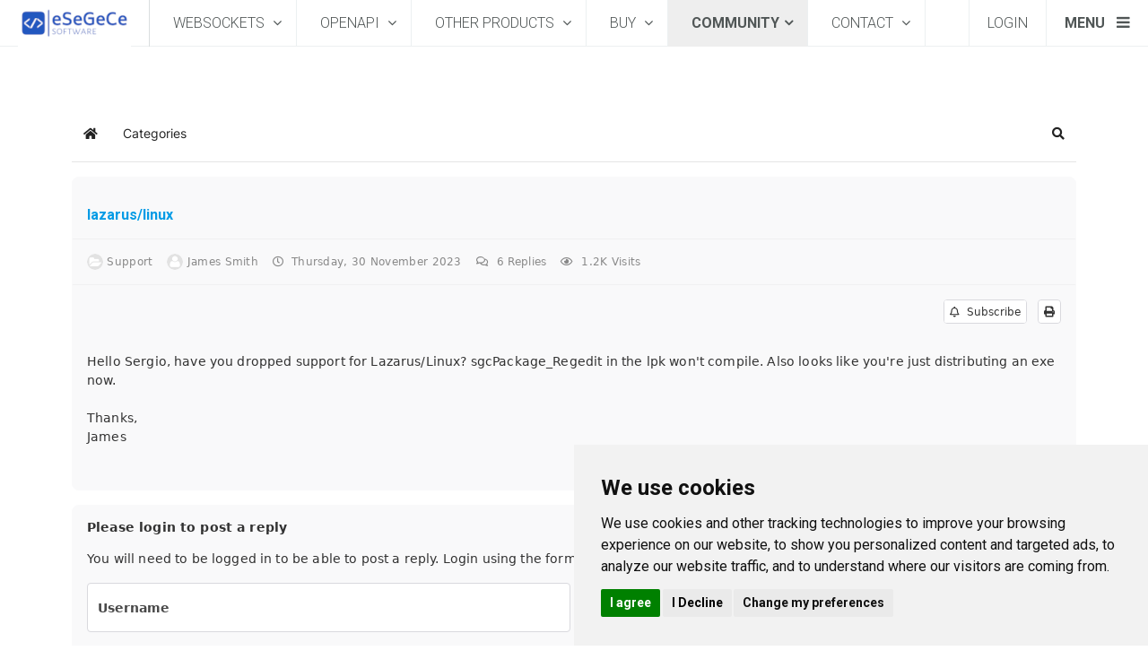

--- FILE ---
content_type: text/html; charset=utf-8
request_url: https://www.esegece.com/community/forums/forum-support/lazarus-linux
body_size: 16132
content:

<!DOCTYPE html>
<html lang="en-gb" dir="ltr"
	  class='com_easydiscuss view-post itemid-3587 j31 mm-hover'>

<head>
	<base href="https://www.esegece.com/community/forums/forum-support/lazarus-linux" />
	<meta http-equiv="content-type" content="text/html; charset=utf-8" />
	<meta name="keywords" content="lazarus/linux" />
	<meta name="description" content="Hello Sergio, have you dropped support for Lazarus/Linux? sgcPackage_Regedit in the lpk won't compile. Also looks like you're just distributing an exe now. T" />
	<meta name="generator" content="MYOB" />
	<title>Delphi, CBuilder and .NET Forum Support</title>
	<link href="https://www.esegece.com/community/forums/forum-support/lazarus-linux" rel="canonical" />
	<link href="/community/forums/forum-support/lazarus-linux?format=amp" rel="amphtml" />
	<link href="/templates/uber/favicon.ico" rel="shortcut icon" type="image/vnd.microsoft.icon" />
	<link href="/t3-assets/css/css-693dc-16883.css" rel="stylesheet" type="text/css" media="all" />
	<link href="/t3-assets/css/css-d60c0-45928.css" rel="stylesheet" type="text/css" media="all" />
	<link href="/t3-assets/css/css-19b8b-45928.css" rel="stylesheet" type="text/css" media="all" />
	<link href="/t3-assets/css/css-c1cc4-34237.css" rel="stylesheet" type="text/css" media="all" />
	<link href="/t3-assets/css/css-80c09-33400.css" rel="stylesheet" type="text/css" media="all" />
	<link href="/t3-assets/css/css-3aa8f-62436.css" rel="stylesheet" type="text/css" media="all" />
	<link href="/t3-assets/css/css-b0e82-62436.css" rel="stylesheet" type="text/css" media="all" />
	<script type="application/json" class="joomla-script-options new">{"csrf.token":"b2e05adeb31c57cc24befbf68f1a3415","system.paths":{"root":"","base":""},"fd.options":{"rootUrl":"https:\/\/www.esegece.com","environment":"production","version":"1.1.17","token":"b2e05adeb31c57cc24befbf68f1a3415","scriptVersion":"8fa4dfb774b04a24b1ef56f51033d1cb=1","scriptVersioning":true,"isMobile":false}}</script>
	<script src="/t3-assets/js/js-306bb-33400.js" type="text/javascript"></script>
	<script src="/media/foundry/scripts/core.min.js?8fa4dfb774b04a24b1ef56f51033d1cb=1" type="text/javascript"></script>
	<script src="/t3-assets/js/js-a1125-62433.js" type="text/javascript"></script>
	<script src="/t3-assets/js/js-49797-16883.js" type="text/javascript"></script>
	<script src="/plugins/system/cleantalkantispam/js/ct-functions.js?1769025689" type="text/javascript"></script>
	<script type="text/javascript">
jQuery(function($){ initTooltips(); $("body").on("subform-row-add", initTooltips); function initTooltips (event, container) { container = container || document;$(container).find(".hasTooltip").tooltip({"html": true,"container": "body"});} });
				const ctPublicData = {
					typeOfCookie: "simple_cookies"
				}
			var ct_setcookie = 0;
	</script>
	<!--googleoff: index-->
<script>
window.ed_site = "https://www.esegece.com/";
window.ed_mobile = false;
window.ed_mode = "light";
</script>
<!--googleon: index-->
	<script src="/media/com_easydiscuss/scripts/site/easydiscuss-5.0.11.js"></script>
	<!--googleoff: index-->
<script>
window.tb = {
"token": "b2e05adeb31c57cc24befbf68f1a3415",
"ajaxUrl": "https://www.esegece.com/index.php?option=com_ajax&module=stackideas_toolbar&format=json",
"userId": "0",
"appearance": "light",
"theme": "si-theme-foundry",
"ios": false,
"mobile": false,
};
</script>
<!--googleon: index-->

	
<!-- META FOR IOS & HANDHELD -->
	<meta name="viewport" content="width=device-width, initial-scale=1.0, maximum-scale=1.0, user-scalable=no"/>
	<style type="text/stylesheet">
		@-webkit-viewport   { width: device-width; }
		@-moz-viewport      { width: device-width; }
		@-ms-viewport       { width: device-width; }
		@-o-viewport        { width: device-width; }
		@viewport           { width: device-width; }
	</style>
	<script type="text/javascript">
		//<![CDATA[
		if (navigator.userAgent.match(/IEMobile\/10\.0/)) {
			var msViewportStyle = document.createElement("style");
			msViewportStyle.appendChild(
				document.createTextNode("@-ms-viewport{width:auto!important}")
			);
			document.getElementsByTagName("head")[0].appendChild(msViewportStyle);
		}
		//]]>
	</script>
<meta name="HandheldFriendly" content="true"/>
<meta name="apple-mobile-web-app-capable" content="YES"/>
<!-- //META FOR IOS & HANDHELD -->



<!-- GOOGLE FONTS-->
<link href='//fonts.googleapis.com/css?family=Roboto:400,300,400italic,700,700italic' rel='stylesheet' type='text/css'>
<!--// GOOGLE FONTS -->


<!-- Le HTML5 shim and media query for IE8 support -->
<!--[if lt IE 9]>
<script src="//html5shim.googlecode.com/svn/trunk/html5.js"></script>
<script type="text/javascript" src="/plugins/system/t3/base-bs3/js/respond.min.js"></script>
<![endif]-->

<!-- You can add Google Analytics here or use T3 Injection feature -->
<script type="text/javascript" src="https://secure.trust-provider.com/trustlogo/javascript/trustlogo.js"></script>

<!-- Cookie Consent by https://www.CookieConsent.com -->
<script type="text/javascript" src="https://www.esegece.com/scripts/cookies.js" charset="UTF-8"></script>
<script type="text/javascript" charset="UTF-8">
document.addEventListener('DOMContentLoaded', function () {
cookieconsent.run({"notice_banner_type":"simple","consent_type":"express","palette":"light","language":"en","page_load_consent_levels":["strictly-necessary"],"notice_banner_reject_button_hide":false,"preferences_center_close_button_hide":false,"website_name":"esegece.com","website_privacy_policy_url":"https://www.esegece.com/contact/privacy-policy"});
});
</script>

<!-- Google Analytics -->
<script type="text/plain" cookie-consent="tracking" async src="https://www.googletagmanager.com/gtag/js?id=UA-77037-11"></script>
<script type="text/plain" cookie-consent="tracking">
  window.dataLayer = window.dataLayer || [];
  function gtag(){window.dataLayer.push(arguments);}
  gtag('js', new Date());

  gtag('config', 'UA-77037-11');
</script>
<!-- end of Google Analytics-->

<!-- End Cookie Consent by https://www.CookieConsent.com -->
</head>

<body class="home-corporate">

<div class="t3-wrapper"> <!-- Need this wrapper for off-canvas menu. Remove if you don't use of-canvas -->

  
<!-- HEADER -->
<!-- HEADER -->
<header id ="uber-header-428" class="wrap uber-header header-1 light-color">
		<div class="row">
		<!-- LOGO -->
		<div class="col-xs-6 col-sm-2 logo">
						<div class="logo-image">
				<a href="/" title="eSeGeCe">
											<img class="logo-img" src="/images/esegece_logo.png" alt="eSeGeCe" />
															<span>eSeGeCe</span>
				</a>
				<small class="site-slogan">software</small>
			</div>
					</div>
		<!-- //LOGO -->

		
<!-- MAIN NAVIGATION -->
<nav class="navbar navbar-default t3-mainnav">
		<!-- Brand and toggle get grouped for better mobile display -->
		<div class="navbar-header">
											<button type="button" class="navbar-toggle" data-toggle="collapse" data-target=".t3-navbar-collapse">
					<i class="fa fa-bars"></i>
				</button>
					</div>

					<div class="t3-navbar-collapse navbar-collapse collapse"></div>
		
		<div class="t3-navbar navbar-collapse collapse">
			<div  class="t3-megamenu"  data-responsive="true">
<ul itemscope itemtype="http://www.schema.org/SiteNavigationElement" class="nav navbar-nav level0">
<li itemprop='name' class="dropdown mega" data-id="471" data-level="1">
<a itemprop='url' class=" dropdown-toggle"  href="/websockets"   data-target="#" data-toggle="dropdown">WebSockets <em class="caret"></em></a>

<div class="nav-child dropdown-menu mega-dropdown-menu"  ><div class="mega-dropdown-inner">
<div class="row">
<div class="col-xs-12 mega-col-nav" data-width="12"><div class="mega-inner">
<ul itemscope itemtype="http://www.schema.org/SiteNavigationElement" class="mega-nav level1">
<li itemprop='name'  data-id="784" data-level="2">
<a itemprop='url' class=""  href="/websockets/what-are-websockets"   data-target="#">What's websocket </a>

</li>
<li itemprop='name' class="dropdown-submenu mega" data-id="2572" data-level="2">
<a itemprop='url' class=""  href="/websockets/features"   data-target="#">Features </a>

<div class="nav-child dropdown-menu mega-dropdown-menu"  ><div class="mega-dropdown-inner">
<div class="row">
<div class="col-xs-12 mega-col-nav" data-width="12"><div class="mega-inner">
<ul itemscope itemtype="http://www.schema.org/SiteNavigationElement" class="mega-nav level2">
<li itemprop='name'  data-id="783" data-level="3">
<a itemprop='url' class=""  href="/websockets/features/features-overview"   data-target="#">Overview </a>

</li>
<li itemprop='name'  data-id="2185" data-level="3">
<a itemprop='url' class=""  href="/websockets/features/feature-matrix-delphi-cbuilder"   data-target="#">Matrix Delphi / CBuilder </a>

</li>
<li itemprop='name'  data-id="2186" data-level="3">
<a itemprop='url' class=""  href="/websockets/features/feature-matrix-net"   data-target="#">Matrix .NET </a>

</li>
<li itemprop='name'  data-id="785" data-level="3">
<a itemprop='url' class=""  href="/websockets/features/editions"   data-target="#">Editions </a>

</li>
</ul>
</div></div>
</div>
</div></div>
</li>
<li itemprop='name' class="dropdown-submenu mega" data-id="1755" data-level="2">
<a itemprop='url' class=""  href="/websockets/main-components"   data-target="#">Components </a>

<div class="nav-child dropdown-menu mega-dropdown-menu"  ><div class="mega-dropdown-inner">
<div class="row">
<div class="col-xs-12 mega-col-nav" data-width="12"><div class="mega-inner">
<ul itemscope itemtype="http://www.schema.org/SiteNavigationElement" class="mega-nav level2">
<li itemprop='name' class="dropdown-submenu mega" data-id="1757" data-level="3">
<a itemprop='url' class=""  href="/websockets/main-components/delphi-components"   data-target="#">Delphi </a>

<div class="nav-child dropdown-menu mega-dropdown-menu"  ><div class="mega-dropdown-inner">
<div class="row">
<div class="col-xs-12 mega-col-nav" data-width="12"><div class="mega-inner">
<ul itemscope itemtype="http://www.schema.org/SiteNavigationElement" class="mega-nav level3">
<li itemprop='name'  data-id="1761" data-level="4">
<a itemprop='url' class=""  href="/websockets/main-components/delphi-components/websocket-client"   data-target="#">WebSocket Client </a>

</li>
<li itemprop='name'  data-id="1760" data-level="4">
<a itemprop='url' class=""  href="/websockets/main-components/delphi-components/websocket-server"   data-target="#">WebSocket Server </a>

</li>
</ul>
</div></div>
</div>
</div></div>
</li>
<li itemprop='name' class="dropdown-submenu mega" data-id="1756" data-level="3">
<a itemprop='url' class=""  href="/websockets/main-components/net-components"   data-target="#">.NET </a>

<div class="nav-child dropdown-menu mega-dropdown-menu"  ><div class="mega-dropdown-inner">
<div class="row">
<div class="col-xs-12 mega-col-nav" data-width="12"><div class="mega-inner">
<ul itemscope itemtype="http://www.schema.org/SiteNavigationElement" class="mega-nav level3">
<li itemprop='name'  data-id="1758" data-level="4">
<a itemprop='url' class=""  href="/websockets/main-components/net-components/net-websocket-client"   data-target="#">C# WebSocket Client </a>

</li>
<li itemprop='name'  data-id="1759" data-level="4">
<a itemprop='url' class=""  href="/websockets/main-components/net-components/net-websocket-server"   data-target="#">C# WebSocket Server </a>

</li>
</ul>
</div></div>
</div>
</div></div>
</li>
</ul>
</div></div>
</div>
</div></div>
</li>
<li itemprop='name' class="dropdown-submenu mega" data-id="969" data-level="2">
<a itemprop='url' class=""  href="/websockets/protocols"   data-target="#">Protocols </a>

<div class="nav-child dropdown-menu mega-dropdown-menu"  ><div class="mega-dropdown-inner">
<div class="row">
<div class="col-xs-12 mega-col-nav" data-width="12"><div class="mega-inner">
<ul itemscope itemtype="http://www.schema.org/SiteNavigationElement" class="mega-nav level2">
<li itemprop='name'  data-id="971" data-level="3">
<a itemprop='url' class=""  href="/websockets/protocols/mqtt"   data-target="#">MQTT </a>

</li>
<li itemprop='name' class="dropdown-submenu mega" data-id="972" data-level="3">
<a itemprop='url' class=""  href="/websockets/protocols/stomp"   data-target="#">STOMP </a>

<div class="nav-child dropdown-menu mega-dropdown-menu"  ><div class="mega-dropdown-inner">
<div class="row">
<div class="col-xs-12 mega-col-nav" data-width="12"><div class="mega-inner">
<ul itemscope itemtype="http://www.schema.org/SiteNavigationElement" class="mega-nav level3">
<li itemprop='name'  data-id="2964" data-level="4">
<a itemprop='url' class=""  href="/websockets/protocols/stomp/rabbitmq"   data-target="#">RabbitMQ </a>

</li>
<li itemprop='name'  data-id="2965" data-level="4">
<a itemprop='url' class=""  href="/websockets/protocols/stomp/activemq"   data-target="#">ActiveMQ </a>

</li>
</ul>
</div></div>
</div>
</div></div>
</li>
<li itemprop='name' class="dropdown-submenu mega" data-id="3012" data-level="3">
<a itemprop='url' class=""  href="/websockets/protocols/amqp"   data-target="#">AMQP </a>

<div class="nav-child dropdown-menu mega-dropdown-menu"  ><div class="mega-dropdown-inner">
<div class="row">
<div class="col-xs-12 mega-col-nav" data-width="12"><div class="mega-inner">
<ul itemscope itemtype="http://www.schema.org/SiteNavigationElement" class="mega-nav level3">
<li itemprop='name'  data-id="4074" data-level="4">
<a itemprop='url' class=""  href="/websockets/protocols/amqp/amqp-0-9-1"   data-target="#">AMQP 0.9.1 </a>

</li>
<li itemprop='name'  data-id="4075" data-level="4">
<a itemprop='url' class=""  href="/websockets/protocols/amqp/amqp-1-0-0"   data-target="#">AMQP 1.0.0 </a>

</li>
</ul>
</div></div>
</div>
</div></div>
</li>
<li itemprop='name'  data-id="973" data-level="3">
<a itemprop='url' class=""  href="/websockets/protocols/webrtc"   data-target="#">WebRTC </a>

</li>
<li itemprop='name'  data-id="974" data-level="3">
<a itemprop='url' class=""  href="/websockets/protocols/wamp"   data-target="#">WAMP </a>

</li>
<li itemprop='name' class="dropdown-submenu mega" data-id="970" data-level="3">
<a itemprop='url' class=""  href="/websockets/protocols/custom"   data-target="#">Custom Protocols </a>

<div class="nav-child dropdown-menu mega-dropdown-menu"  ><div class="mega-dropdown-inner">
<div class="row">
<div class="col-xs-12 mega-col-nav" data-width="12"><div class="mega-inner">
<ul itemscope itemtype="http://www.schema.org/SiteNavigationElement" class="mega-nav level3">
<li itemprop='name'  data-id="975" data-level="4">
<a itemprop='url' class=""  href="/websockets/protocols/custom/sgc"   data-target="#">SGC </a>

</li>
<li itemprop='name'  data-id="976" data-level="4">
<a itemprop='url' class=""  href="/websockets/protocols/custom/files"   data-target="#">Files </a>

</li>
<li itemprop='name'  data-id="977" data-level="4">
<a itemprop='url' class=""  href="/websockets/protocols/custom/dataset"   data-target="#">Dataset </a>

</li>
<li itemprop='name'  data-id="1144" data-level="4">
<a itemprop='url' class=""  href="/websockets/protocols/custom/presence"   data-target="#">Presence </a>

</li>
<li itemprop='name'  data-id="4774" data-level="4">
<a itemprop='url' class=""  href="/websockets/protocols/custom/e2ee"   data-target="#">E2EE </a>

</li>
</ul>
</div></div>
</div>
</div></div>
</li>
</ul>
</div></div>
</div>
</div></div>
</li>
<li itemprop='name' class="dropdown-submenu mega" data-id="978" data-level="2">
<a itemprop='url' class=""  href="/websockets/apis"   data-target="#">APIs </a>

<div class="nav-child dropdown-menu mega-dropdown-menu"  ><div class="mega-dropdown-inner">
<div class="row">
<div class="col-xs-12 mega-col-nav" data-width="12"><div class="mega-inner">
<ul itemscope itemtype="http://www.schema.org/SiteNavigationElement" class="mega-nav level2">
<li itemprop='name'  data-id="3275" data-level="3">
<a itemprop='url' class=""  href="/websockets/apis/whatsapp"   data-target="#">WhatsApp </a>

</li>
<li itemprop='name'  data-id="1679" data-level="3">
<a itemprop='url' class=""  href="/websockets/apis/telegram"   data-target="#">Telegram </a>

</li>
<li itemprop='name'  data-id="3746" data-level="3">
<a itemprop='url' class=""  href="/websockets/apis/openai"   data-target="#">OpenAI </a>

</li>
<li itemprop='name' class="dropdown-submenu mega" data-id="3297" data-level="3">
<a itemprop='url' class=""  href="/websockets/apis/cryptos"   data-target="#">Cryptos </a>

<div class="nav-child dropdown-menu mega-dropdown-menu"  ><div class="mega-dropdown-inner">
<div class="row">
<div class="col-xs-12 mega-col-nav" data-width="12"><div class="mega-inner">
<ul itemscope itemtype="http://www.schema.org/SiteNavigationElement" class="mega-nav level3">
<li itemprop='name'  data-id="1096" data-level="4">
<a itemprop='url' class=""  href="/websockets/apis/cryptos/binance"   data-target="#">Binance </a>

</li>
<li itemprop='name'  data-id="2573" data-level="4">
<a itemprop='url' class=""  href="/websockets/apis/cryptos/coinbase-pro"   data-target="#">Coinbase Pro </a>

</li>
<li itemprop='name'  data-id="1145" data-level="4">
<a itemprop='url' class=""  href="/websockets/apis/cryptos/bitmex"   data-target="#">Bitmex </a>

</li>
<li itemprop='name'  data-id="4666" data-level="4">
<a itemprop='url' class=""  href="/websockets/apis/cryptos/mexc"   data-target="#">MEXC </a>

</li>
<li itemprop='name'  data-id="1239" data-level="4">
<a itemprop='url' class=""  href="/websockets/apis/cryptos/kraken"   data-target="#">Kraken </a>

</li>
<li itemprop='name'  data-id="980" data-level="4">
<a itemprop='url' class=""  href="/websockets/apis/cryptos/bitfinex"   data-target="#">Bitfinex </a>

</li>
<li itemprop='name'  data-id="1098" data-level="4">
<a itemprop='url' class=""  href="/websockets/apis/cryptos/bitstamp"   data-target="#">Bitstamp </a>

</li>
<li itemprop='name'  data-id="1140" data-level="4">
<a itemprop='url' class=""  href="/websockets/apis/cryptos/huobi"   data-target="#">Huobi </a>

</li>
<li itemprop='name'  data-id="1142" data-level="4">
<a itemprop='url' class=""  href="/websockets/apis/cryptos/cex-io"   data-target="#">Cex IO </a>

</li>
<li itemprop='name'  data-id="1187" data-level="4">
<a itemprop='url' class=""  href="/websockets/apis/cryptos/fxcm"   data-target="#">FXCM </a>

</li>
<li itemprop='name'  data-id="3086" data-level="4">
<a itemprop='url' class=""  href="/websockets/apis/cryptos/kucoin"   data-target="#">Kucoin </a>

</li>
<li itemprop='name'  data-id="3298" data-level="4">
<a itemprop='url' class=""  href="/websockets/apis/cryptos/okx"   data-target="#">OKX </a>

</li>
<li itemprop='name'  data-id="3373" data-level="4">
<a itemprop='url' class=""  href="/websockets/apis/cryptos/xtb"   data-target="#">XTB </a>

</li>
<li itemprop='name'  data-id="3523" data-level="4">
<a itemprop='url' class=""  href="/websockets/apis/cryptos/bybit"   data-target="#">Bybit </a>

</li>
</ul>
</div></div>
</div>
</div></div>
</li>
<li itemprop='name'  data-id="1165" data-level="3">
<a itemprop='url' class=""  href="/websockets/apis/signalrcore"   data-target="#">SignalRCore </a>

</li>
<li itemprop='name'  data-id="1061" data-level="3">
<a itemprop='url' class=""  href="/websockets/apis/signalr"   data-target="#">SignalR </a>

</li>
<li itemprop='name'  data-id="979" data-level="3">
<a itemprop='url' class=""  href="/websockets/apis/pusher"   data-target="#">Pusher </a>

</li>
<li itemprop='name'  data-id="1097" data-level="3">
<a itemprop='url' class=""  href="/websockets/apis/socket-io"   data-target="#">Socket IO </a>

</li>
<li itemprop='name' class="dropdown-submenu mega" data-id="2888" data-level="3">
<a itemprop='url' class=""  href="/websockets/apis/other-apis"   data-target="#">Other APIs </a>

<div class="nav-child dropdown-menu mega-dropdown-menu"  ><div class="mega-dropdown-inner">
<div class="row">
<div class="col-xs-12 mega-col-nav" data-width="12"><div class="mega-inner">
<ul itemscope itemtype="http://www.schema.org/SiteNavigationElement" class="mega-nav level3">
<li itemprop='name'  data-id="2836" data-level="4">
<a itemprop='url' class=""  href="/websockets/apis/other-apis/rcon"   data-target="#">RCON </a>

</li>
<li itemprop='name'  data-id="2869" data-level="4">
<a itemprop='url' class=""  href="/websockets/apis/other-apis/3commas"   data-target="#">3Commas </a>

</li>
<li itemprop='name'  data-id="2852" data-level="4">
<a itemprop='url' class=""  href="/websockets/apis/other-apis/cryptohopper"   data-target="#">CryptoHopper </a>

</li>
<li itemprop='name'  data-id="1557" data-level="4">
<a itemprop='url' class=""  href="/websockets/apis/other-apis/discord"   data-target="#">Discord </a>

</li>
<li itemprop='name'  data-id="981" data-level="4">
<a itemprop='url' class=""  href="/websockets/apis/other-apis/blockchain"   data-target="#">Blockchain </a>

</li>
</ul>
</div></div>
</div>
</div></div>
</li>
</ul>
</div></div>
</div>
</div></div>
</li>
<li itemprop='name' class="dropdown-submenu mega" data-id="2889" data-level="2">
<a itemprop='url' class=""  href="/websockets/server-apis"   data-target="#">Server APIs </a>

<div class="nav-child dropdown-menu mega-dropdown-menu"  ><div class="mega-dropdown-inner">
<div class="row">
<div class="col-xs-12 mega-col-nav" data-width="12"><div class="mega-inner">
<ul itemscope itemtype="http://www.schema.org/SiteNavigationElement" class="mega-nav level2">
<li itemprop='name'  data-id="2890" data-level="3">
<a itemprop='url' class=""  href="/websockets/server-apis/rtcmulticonnection"   data-target="#">RTCMultiConnection </a>

</li>
<li itemprop='name'  data-id="3764" data-level="3">
<a itemprop='url' class=""  href="/websockets/server-apis/webpush"   data-target="#">WebPush </a>

</li>
</ul>
</div></div>
</div>
</div></div>
</li>
<li itemprop='name' class="dropdown-submenu mega" data-id="1166" data-level="2">
<a itemprop='url' class=""  href="/websockets/iot"   data-target="#">IoT </a>

<div class="nav-child dropdown-menu mega-dropdown-menu"  ><div class="mega-dropdown-inner">
<div class="row">
<div class="col-xs-12 mega-col-nav" data-width="12"><div class="mega-inner">
<ul itemscope itemtype="http://www.schema.org/SiteNavigationElement" class="mega-nav level2">
<li itemprop='name'  data-id="1167" data-level="3">
<a itemprop='url' class=""  href="/websockets/iot/aws-iot"   data-target="#">AWS IoT </a>

</li>
<li itemprop='name'  data-id="1188" data-level="3">
<a itemprop='url' class=""  href="/websockets/iot/azure-iot"   data-target="#">Azure IoT </a>

</li>
</ul>
</div></div>
</div>
</div></div>
</li>
<li itemprop='name' class="dropdown-submenu mega" data-id="3831" data-level="2">
<a itemprop='url' class=""  href="/websockets/ai"   data-target="#">AI </a>

<div class="nav-child dropdown-menu mega-dropdown-menu"  ><div class="mega-dropdown-inner">
<div class="row">
<div class="col-xs-12 mega-col-nav" data-width="12"><div class="mega-inner">
<ul itemscope itemtype="http://www.schema.org/SiteNavigationElement" class="mega-nav level2">
<li itemprop='name' class="dropdown-submenu mega" data-id="4664" data-level="3">
<a itemprop='url' class=""  href="/websockets/ai/mcp"   data-target="#">MCP </a>

<div class="nav-child dropdown-menu mega-dropdown-menu"  ><div class="mega-dropdown-inner">
<div class="row">
<div class="col-xs-12 mega-col-nav" data-width="12"><div class="mega-inner">
<ul itemscope itemtype="http://www.schema.org/SiteNavigationElement" class="mega-nav level3">
<li itemprop='name'  data-id="4667" data-level="4">
<a itemprop='url' class=""  href="/websockets/ai/mcp/mcp-server"   data-target="#">MCP Server </a>

</li>
<li itemprop='name'  data-id="4668" data-level="4">
<a itemprop='url' class=""  href="/websockets/ai/mcp/mcp-client"   data-target="#">MCP Client </a>

</li>
</ul>
</div></div>
</div>
</div></div>
</li>
<li itemprop='name'  data-id="3834" data-level="3">
<a itemprop='url' class=""  href="/websockets/ai/openai"   data-target="#">OpenAI </a>

</li>
<li itemprop='name'  data-id="3832" data-level="3">
<a itemprop='url' class=""  href="/websockets/ai/chatbot"   data-target="#">ChatBot </a>

</li>
<li itemprop='name'  data-id="3833" data-level="3">
<a itemprop='url' class=""  href="/websockets/ai/translator"   data-target="#">Translator </a>

</li>
<li itemprop='name'  data-id="3887" data-level="3">
<a itemprop='url' class=""  href="/websockets/ai/embeddings"   data-target="#">Embeddings </a>

</li>
<li itemprop='name' class="dropdown-submenu mega" data-id="3888" data-level="3">
<a itemprop='url' class=""  href="/websockets/ai/vector-databases"   data-target="#">Vector Databases </a>

<div class="nav-child dropdown-menu mega-dropdown-menu"  ><div class="mega-dropdown-inner">
<div class="row">
<div class="col-xs-12 mega-col-nav" data-width="12"><div class="mega-inner">
<ul itemscope itemtype="http://www.schema.org/SiteNavigationElement" class="mega-nav level3">
<li itemprop='name'  data-id="3889" data-level="4">
<a itemprop='url' class=""  href="/websockets/ai/vector-databases/pinecone"   data-target="#">Pinecone </a>

</li>
</ul>
</div></div>
</div>
</div></div>
</li>
</ul>
</div></div>
</div>
</div></div>
</li>
<li itemprop='name' class="dropdown-submenu mega" data-id="1516" data-level="2">
<a itemprop='url' class=""  href="/websockets/http"   data-target="#">HTTP </a>

<div class="nav-child dropdown-menu mega-dropdown-menu"  ><div class="mega-dropdown-inner">
<div class="row">
<div class="col-xs-12 mega-col-nav" data-width="12"><div class="mega-inner">
<ul itemscope itemtype="http://www.schema.org/SiteNavigationElement" class="mega-nav level2">
<li itemprop='name' class="dropdown-submenu mega" data-id="2088" data-level="3">
<a itemprop='url' class=""  href="/websockets/http/http2"   data-target="#">HTTP/2 </a>

<div class="nav-child dropdown-menu mega-dropdown-menu"  ><div class="mega-dropdown-inner">
<div class="row">
<div class="col-xs-12 mega-col-nav" data-width="12"><div class="mega-inner">
<ul itemscope itemtype="http://www.schema.org/SiteNavigationElement" class="mega-nav level3">
<li itemprop='name'  data-id="2443" data-level="4">
<a itemprop='url' class=""  href="/websockets/http/http2/http2-client"   data-target="#">HTTP/2 Client </a>

</li>
<li itemprop='name'  data-id="2444" data-level="4">
<a itemprop='url' class=""  href="/websockets/http/http2/http2-server"   data-target="#">HTTP/2 Server </a>

</li>
<li itemprop='name'  data-id="2689" data-level="4">
<a itemprop='url' class=""  href="/websockets/http/http2/apple-push-notifications"   data-target="#">Apple Push Notifications </a>

</li>
</ul>
</div></div>
</div>
</div></div>
</li>
<li itemprop='name'  data-id="4559" data-level="3">
<a itemprop='url' class=""  href="/websockets/http/webauthn"   data-target="#">WebAuthn </a>

</li>
<li itemprop='name' class="dropdown-submenu mega" data-id="1517" data-level="3">
<a itemprop='url' class=""  href="/websockets/http/oauth2"   data-target="#">OAuth2 </a>

<div class="nav-child dropdown-menu mega-dropdown-menu"  ><div class="mega-dropdown-inner">
<div class="row">
<div class="col-xs-12 mega-col-nav" data-width="12"><div class="mega-inner">
<ul itemscope itemtype="http://www.schema.org/SiteNavigationElement" class="mega-nav level3">
<li itemprop='name'  data-id="2442" data-level="4">
<a itemprop='url' class=""  href="/websockets/http/oauth2/oauth2-client"   data-target="#">OAuth2 Client </a>

</li>
<li itemprop='name'  data-id="2421" data-level="4">
<a itemprop='url' class=""  href="/websockets/http/oauth2/oauth2-server"   data-target="#">OAuth2 Server </a>

</li>
<li itemprop='name'  data-id="3097" data-level="4">
<a itemprop='url' class=""  href="/websockets/http/oauth2/oauth2-server-provider"   data-target="#">OAuth2 Server Provider </a>

</li>
</ul>
</div></div>
</div>
</div></div>
</li>
<li itemprop='name' class="dropdown-submenu mega" data-id="2672" data-level="3">
<a itemprop='url' class=""  href="/websockets/http/jwt"   data-target="#">JWT </a>

<div class="nav-child dropdown-menu mega-dropdown-menu"  ><div class="mega-dropdown-inner">
<div class="row">
<div class="col-xs-12 mega-col-nav" data-width="12"><div class="mega-inner">
<ul itemscope itemtype="http://www.schema.org/SiteNavigationElement" class="mega-nav level3">
<li itemprop='name'  data-id="2673" data-level="4">
<a itemprop='url' class=""  href="/websockets/http/jwt/jwt-client"   data-target="#">JWT Client </a>

</li>
<li itemprop='name'  data-id="2674" data-level="4">
<a itemprop='url' class=""  href="/websockets/http/jwt/jwt-server"   data-target="#">JWT Server </a>

</li>
</ul>
</div></div>
</div>
</div></div>
</li>
<li itemprop='name'  data-id="1556" data-level="3">
<a itemprop='url' class=""  href="/websockets/http/amazon-sqs"   data-target="#">Amazon SQS </a>

</li>
<li itemprop='name'  data-id="1621" data-level="3">
<a itemprop='url' class=""  href="/websockets/http/google-cloud-pubsub"   data-target="#">Google Cloud PubSub </a>

</li>
<li itemprop='name'  data-id="2282" data-level="3">
<a itemprop='url' class=""  href="/websockets/http/google-calendar"   data-target="#">Google Calendar </a>

</li>
<li itemprop='name'  data-id="4224" data-level="3">
<a itemprop='url' class=""  href="/websockets/http/google-fcm"   data-target="#">Google FCM </a>

</li>
</ul>
</div></div>
</div>
</div></div>
</li>
<li itemprop='name' class="dropdown-submenu mega" data-id="2734" data-level="2">
<a itemprop='url' class=""  href="/websockets/p2p"   data-target="#">P2P </a>

<div class="nav-child dropdown-menu mega-dropdown-menu"  ><div class="mega-dropdown-inner">
<div class="row">
<div class="col-xs-12 mega-col-nav" data-width="12"><div class="mega-inner">
<ul itemscope itemtype="http://www.schema.org/SiteNavigationElement" class="mega-nav level2">
<li itemprop='name' class="dropdown-submenu mega" data-id="2735" data-level="3">
<a itemprop='url' class=""  href="/websockets/p2p/udp"   data-target="#">UDP </a>

<div class="nav-child dropdown-menu mega-dropdown-menu"  ><div class="mega-dropdown-inner">
<div class="row">
<div class="col-xs-12 mega-col-nav" data-width="12"><div class="mega-inner">
<ul itemscope itemtype="http://www.schema.org/SiteNavigationElement" class="mega-nav level3">
<li itemprop='name'  data-id="2737" data-level="4">
<a itemprop='url' class=""  href="/websockets/p2p/udp/udp-client"   data-target="#">UDP Client </a>

</li>
<li itemprop='name'  data-id="2738" data-level="4">
<a itemprop='url' class=""  href="/websockets/p2p/udp/udp-server"   data-target="#">UDP Server </a>

</li>
</ul>
</div></div>
</div>
</div></div>
</li>
<li itemprop='name' class="dropdown-submenu mega" data-id="2736" data-level="3">
<a itemprop='url' class=""  href="/websockets/p2p/stun"   data-target="#">STUN </a>

<div class="nav-child dropdown-menu mega-dropdown-menu"  ><div class="mega-dropdown-inner">
<div class="row">
<div class="col-xs-12 mega-col-nav" data-width="12"><div class="mega-inner">
<ul itemscope itemtype="http://www.schema.org/SiteNavigationElement" class="mega-nav level3">
<li itemprop='name'  data-id="2739" data-level="4">
<a itemprop='url' class=""  href="/websockets/p2p/stun/stun-client"   data-target="#">STUN Client </a>

</li>
<li itemprop='name'  data-id="2740" data-level="4">
<a itemprop='url' class=""  href="/websockets/p2p/stun/stun-server"   data-target="#">STUN Server </a>

</li>
</ul>
</div></div>
</div>
</div></div>
</li>
<li itemprop='name' class="dropdown-submenu mega" data-id="2870" data-level="3">
<a itemprop='url' class=""  href="/websockets/p2p/turn"   data-target="#">TURN </a>

<div class="nav-child dropdown-menu mega-dropdown-menu"  ><div class="mega-dropdown-inner">
<div class="row">
<div class="col-xs-12 mega-col-nav" data-width="12"><div class="mega-inner">
<ul itemscope itemtype="http://www.schema.org/SiteNavigationElement" class="mega-nav level3">
<li itemprop='name'  data-id="2871" data-level="4">
<a itemprop='url' class=""  href="/websockets/p2p/turn/turn-client"   data-target="#">TURN Client </a>

</li>
<li itemprop='name'  data-id="2872" data-level="4">
<a itemprop='url' class=""  href="/websockets/p2p/turn/turn-server"   data-target="#">TURN Server </a>

</li>
</ul>
</div></div>
</div>
</div></div>
</li>
<li itemprop='name' class="dropdown-submenu mega" data-id="3352" data-level="3">
<a itemprop='url' class=""  href="/websockets/p2p/ice"   data-target="#">ICE </a>

<div class="nav-child dropdown-menu mega-dropdown-menu"  ><div class="mega-dropdown-inner">
<div class="row">
<div class="col-xs-12 mega-col-nav" data-width="12"><div class="mega-inner">
<ul itemscope itemtype="http://www.schema.org/SiteNavigationElement" class="mega-nav level3">
<li itemprop='name'  data-id="3353" data-level="4">
<a itemprop='url' class=""  href="/websockets/p2p/ice/ice-client"   data-target="#">ICE Client </a>

</li>
</ul>
</div></div>
</div>
</div></div>
</li>
<li itemprop='name'  data-id="3432" data-level="3">
<a itemprop='url' class=""  href="/websockets/p2p/rtcpeerconnection"   data-target="#">RTCPeerConnection </a>

</li>
</ul>
</div></div>
</div>
</div></div>
</li>
<li itemprop='name' class="dropdown-submenu mega" data-id="2249" data-level="2">
<a itemprop='url' class=""  href="/websockets/datasnap"   data-target="#">DataSnap </a>

<div class="nav-child dropdown-menu mega-dropdown-menu"  ><div class="mega-dropdown-inner">
<div class="row">
<div class="col-xs-12 mega-col-nav" data-width="12"><div class="mega-inner">
<ul itemscope itemtype="http://www.schema.org/SiteNavigationElement" class="mega-nav level2">
<li itemprop='name'  data-id="2250" data-level="3">
<a itemprop='url' class=""  href="/websockets/datasnap/webbrokerbridge-websockets"   data-target="#">WebBrokerBridge - WebSockets </a>

</li>
<li itemprop='name'  data-id="2251" data-level="3">
<a itemprop='url' class=""  href="/websockets/datasnap/webbrokerbridge-websockets-http2"   data-target="#">WebBrokerBridge - WebSockets - HTTP/2 </a>

</li>
<li itemprop='name'  data-id="2252" data-level="3">
<a itemprop='url' class=""  href="/websockets/datasnap/httpsys-websockets-http2"   data-target="#">HTTP.SYS - WebSockets - HTTP/2 </a>

</li>
</ul>
</div></div>
</div>
</div></div>
</li>
<li itemprop='name' class="dropdown-submenu mega" data-id="788" data-level="2">
<a itemprop='url' class=""  href="/manual/sgcWebSockets.pdf"   data-target="#">User Manual</a>

<div class="nav-child dropdown-menu mega-dropdown-menu"  ><div class="mega-dropdown-inner">
<div class="row">
<div class="col-xs-12 mega-col-nav" data-width="12"><div class="mega-inner">
<ul itemscope itemtype="http://www.schema.org/SiteNavigationElement" class="mega-nav level2">
<li itemprop='name'  data-id="1720" data-level="3">
<a itemprop='url' class=""  href="/manual/sgcWebSockets/delphi"   data-target="#">Delphi</a>

</li>
<li itemprop='name'  data-id="3014" data-level="3">
<a itemprop='url' class=""  href="/manual/sgcWebSockets/cbuilder"   data-target="#">CBuilder</a>

</li>
<li itemprop='name'  data-id="1721" data-level="3">
<a itemprop='url' class=""  href="/manual/sgcWebSockets/net"   data-target="#">.NET</a>

</li>
</ul>
</div></div>
</div>
</div></div>
</li>
<li itemprop='name' class="dropdown-submenu mega" data-id="789" data-level="2">
<a itemprop='url' class=""  href="/history/sgcWebSockets.txt"   data-target="#">Version history</a>

<div class="nav-child dropdown-menu mega-dropdown-menu"  ><div class="mega-dropdown-inner">
<div class="row">
<div class="col-xs-12 mega-col-nav" data-width="12"><div class="mega-inner">
<ul itemscope itemtype="http://www.schema.org/SiteNavigationElement" class="mega-nav level2">
<li itemprop='name'  data-id="1717" data-level="3">
<a itemprop='url' class=""  href="/history/sgcWebSockets.txt"   data-target="#">Delphi</a>

</li>
<li itemprop='name'  data-id="1718" data-level="3">
<a itemprop='url' class=""  href="/history/sgcWebSockets_NET.txt"   data-target="#">.NET</a>

</li>
</ul>
</div></div>
</div>
</div></div>
</li>
<li itemprop='name'  data-id="787" data-level="2">
<a itemprop='url' class=""  href="/websockets/demo"   data-target="#">Demo </a>

</li>
<li itemprop='name' class="dropdown-submenu mega" data-id="786" data-level="2">
<a itemprop='url' class=""  href="/websockets/test-reports"   data-target="#">Test Reports </a>

<div class="nav-child dropdown-menu mega-dropdown-menu"  ><div class="mega-dropdown-inner">
<div class="row">
<div class="col-xs-12 mega-col-nav" data-width="12"><div class="mega-inner">
<ul itemscope itemtype="http://www.schema.org/SiteNavigationElement" class="mega-nav level2">
<li itemprop='name'  data-id="2440" data-level="3">
<a itemprop='url' class=""  href="/websockets/test-reports/websockets"   data-target="#">WebSockets </a>

</li>
<li itemprop='name'  data-id="2441" data-level="3">
<a itemprop='url' class=""  href="/websockets/test-reports/http2"   data-target="#">HTTP/2 </a>

</li>
</ul>
</div></div>
</div>
</div></div>
</li>
<li itemprop='name' class="dropdown-submenu mega" data-id="790" data-level="2">
<a itemprop='url' class=""  href="/websockets/download"   data-target="#">Download </a>

<div class="nav-child dropdown-menu mega-dropdown-menu"  ><div class="mega-dropdown-inner">
<div class="row">
<div class="col-xs-12 mega-col-nav" data-width="12"><div class="mega-inner">
<ul itemscope itemtype="http://www.schema.org/SiteNavigationElement" class="mega-nav level2">
<li itemprop='name'  data-id="1722" data-level="3">
<a itemprop='url' class=""  href="/websockets/download/download-delphi-cbuilder"   data-target="#">Delphi / CBuilder </a>

</li>
<li itemprop='name'  data-id="1723" data-level="3">
<a itemprop='url' class=""  href="/websockets/download/download-net"   data-target="#">.NET </a>

</li>
</ul>
</div></div>
</div>
</div></div>
</li>
<li itemprop='name' class="dropdown-submenu mega" data-id="1141" data-level="2">
<a itemprop='url' class=""  href="/help/sgcWebSockets"   data-target="#">Online Help</a>

<div class="nav-child dropdown-menu mega-dropdown-menu"  ><div class="mega-dropdown-inner">
<div class="row">
<div class="col-xs-12 mega-col-nav" data-width="12"><div class="mega-inner">
<ul itemscope itemtype="http://www.schema.org/SiteNavigationElement" class="mega-nav level2">
<li itemprop='name'  data-id="1708" data-level="3">
<a itemprop='url' class=""  href="/help/sgcWebSockets"   data-target="#">Delphi</a>

</li>
<li itemprop='name'  data-id="1709" data-level="3">
<a itemprop='url' class=""  href="/help/sgcWebSockets_CBuilder"   data-target="#">CBuilder</a>

</li>
<li itemprop='name'  data-id="1716" data-level="3">
<a itemprop='url' class=""  href="/help/sgcWebSockets_NET"   data-target="#">.NET</a>

</li>
<li itemprop='name'  data-id="3047" data-level="3">
<a itemprop='url' class=""  href="/help/sgcWebSockets_Reference"   data-target="#">Classes</a>

</li>
</ul>
</div></div>
</div>
</div></div>
</li>
<li itemprop='name' class="dropdown-submenu mega" data-id="2501" data-level="2">
<a itemprop='url' class=""  href="/websockets/videos"   data-target="#">Videos </a>

<div class="nav-child dropdown-menu mega-dropdown-menu"  ><div class="mega-dropdown-inner">
<div class="row">
<div class="col-xs-12 mega-col-nav" data-width="12"><div class="mega-inner">
<ul itemscope itemtype="http://www.schema.org/SiteNavigationElement" class="mega-nav level2">
<li itemprop='name'  data-id="2500" data-level="3">
<a itemprop='url' class=""  href="/websockets/videos/delphi"   data-target="#">Delphi </a>

</li>
<li itemprop='name'  data-id="2519" data-level="3">
<a itemprop='url' class=""  href="/websockets/videos/cbuilder"   data-target="#">CBuilder </a>

</li>
<li itemprop='name'  data-id="2502" data-level="3">
<a itemprop='url' class=""  href="/websockets/videos/net"   data-target="#">.NET </a>

</li>
<li itemprop='name'  data-id="2804" data-level="3">
<a itemprop='url' class=""  href="/websockets/videos/apps"   data-target="#">Apps </a>

</li>
</ul>
</div></div>
</div>
</div></div>
</li>
<li itemprop='name' class="dropdown-submenu mega" data-id="782" data-level="2">
<a itemprop='url' class=""  href="/websockets/order"   data-target="#">Order </a>

<div class="nav-child dropdown-menu mega-dropdown-menu"  ><div class="mega-dropdown-inner">
<div class="row">
<div class="col-xs-12 mega-col-nav" data-width="12"><div class="mega-inner">
<ul itemscope itemtype="http://www.schema.org/SiteNavigationElement" class="mega-nav level2">
<li itemprop='name' class="dropdown-submenu mega" data-id="2187" data-level="3">
<a itemprop='url' class=""  href="/websockets/order/order-delphi-cbuilder"   data-target="#">Order Delphi / CBuilder </a>

<div class="nav-child dropdown-menu mega-dropdown-menu"  ><div class="mega-dropdown-inner">
<div class="row">
<div class="col-xs-12 mega-col-nav" data-width="12"><div class="mega-inner">
<ul itemscope itemtype="http://www.schema.org/SiteNavigationElement" class="mega-nav level3">
<li itemprop='name'  data-id="3145" data-level="4">
<a itemprop='url' class=""  href="/websockets/order/order-delphi-cbuilder/order-delphi-cbuilder-source"   data-target="#">With Source </a>

</li>
<li itemprop='name'  data-id="3146" data-level="4">
<a itemprop='url' class=""  href="/websockets/order/order-delphi-cbuilder/order-delphi-cbuilder-no-source"   data-target="#">Without Source </a>

</li>
<li itemprop='name'  data-id="3147" data-level="4">
<a itemprop='url' class=""  href="/websockets/order/order-delphi-cbuilder/order-delphi-cbuilder-premium-support"   data-target="#">Premium Support </a>

</li>
</ul>
</div></div>
</div>
</div></div>
</li>
<li itemprop='name'  data-id="2188" data-level="3">
<a itemprop='url' class=""  href="/websockets/order/order-net"   data-target="#">Order .NET </a>

</li>
</ul>
</div></div>
</div>
</div></div>
</li>
<li itemprop='name' class="dropdown-submenu mega" data-id="845" data-level="2">
<a itemprop='url' class=""  href="/websockets/articles"   data-target="#">Articles </a>

<div class="nav-child dropdown-menu mega-dropdown-menu"  ><div class="mega-dropdown-inner">
<div class="row">
<div class="col-xs-12 mega-col-nav" data-width="12"><div class="mega-inner">
<ul itemscope itemtype="http://www.schema.org/SiteNavigationElement" class="mega-nav level2">
<li itemprop='name'  data-id="1750" data-level="3">
<a itemprop='url' class=""  href="/websockets/articles/delphi"   data-target="#">Delphi </a>

</li>
<li itemprop='name'  data-id="1751" data-level="3">
<a itemprop='url' class=""  href="/websockets/articles/cbuilder"   data-target="#">CBuilder </a>

</li>
<li itemprop='name'  data-id="1752" data-level="3">
<a itemprop='url' class=""  href="/websockets/articles/net"   data-target="#">.NET </a>

</li>
<li itemprop='name'  data-id="846" data-level="3">
<a itemprop='url' class=""  href="/websockets/articles/components"   data-target="#">Components </a>

</li>
<li itemprop='name'  data-id="847" data-level="3">
<a itemprop='url' class=""  href="/websockets/articles/releases"   data-target="#">Releases </a>

</li>
<li itemprop='name'  data-id="921" data-level="3">
<a itemprop='url' class=""  href="/websockets/articles/features"   data-target="#">Features </a>

</li>
<li itemprop='name'  data-id="999" data-level="3">
<a itemprop='url' class=""  href="/websockets/articles/installation"   data-target="#">Installation </a>

</li>
</ul>
</div></div>
</div>
</div></div>
</li>
<li itemprop='name'  data-id="1000" data-level="2">
<a itemprop='url' class=""  href="/websockets/faq"   data-target="#">FAQ </a>

</li>
</ul>
</div></div>
</div>
</div></div>
</li>
<li itemprop='name' class="dropdown mega" data-id="3163" data-level="1">
<a itemprop='url' class=" dropdown-toggle"  href="/openapi"   data-target="#" data-toggle="dropdown">OpenAPI <em class="caret"></em></a>

<div class="nav-child dropdown-menu mega-dropdown-menu"  ><div class="mega-dropdown-inner">
<div class="row">
<div class="col-xs-12 mega-col-nav" data-width="12"><div class="mega-inner">
<ul itemscope itemtype="http://www.schema.org/SiteNavigationElement" class="mega-nav level1">
<li itemprop='name'  data-id="3164" data-level="2">
<a itemprop='url' class=""  href="/openapi/what-is-openapi"   data-target="#">What's OpenAPI </a>

</li>
<li itemprop='name'  data-id="3165" data-level="2">
<a itemprop='url' class=""  href="/openapi/features"   data-target="#">Features </a>

</li>
<li itemprop='name'  data-id="3166" data-level="2">
<a itemprop='url' class=""  href="/openapi/parser"   data-target="#">Parser </a>

</li>
<li itemprop='name' class="dropdown-submenu mega" data-id="3178" data-level="2">
<a itemprop='url' class=""  href="/openapi/apis"   data-target="#">APIs </a>

<div class="nav-child dropdown-menu mega-dropdown-menu"  ><div class="mega-dropdown-inner">
<div class="row">
<div class="col-xs-12 mega-col-nav" data-width="12"><div class="mega-inner">
<ul itemscope itemtype="http://www.schema.org/SiteNavigationElement" class="mega-nav level2">
<li itemprop='name'  data-id="3179" data-level="3">
<a itemprop='url' class=""  href="/openapi/apis/amazon-aws-sdk"   data-target="#">Amazon AWS SDK </a>

</li>
<li itemprop='name'  data-id="3211" data-level="3">
<a itemprop='url' class=""  href="/openapi/apis/google-cloud-sdk"   data-target="#">Google Cloud SDK </a>

</li>
<li itemprop='name'  data-id="3214" data-level="3">
<a itemprop='url' class=""  href="/openapi/apis/azure-sdk"   data-target="#">Azure SDK </a>

</li>
<li itemprop='name'  data-id="3213" data-level="3">
<a itemprop='url' class=""  href="/openapi/apis/microsoft-sdk"   data-target="#">Microsoft SDK </a>

</li>
</ul>
</div></div>
</div>
</div></div>
</li>
<li itemprop='name'  data-id="3701" data-level="2">
<a itemprop='url' class=""  href="/manual/sgcOpenAPI.pdf"   data-target="#">User Manual</a>

</li>
<li itemprop='name'  data-id="3215" data-level="2">
<a itemprop='url' class=""  href="/help/sgcWebSockets/#t=OpenAPI%2FOpenAPI.htm"   data-target="#">Online Help</a>

</li>
<li itemprop='name'  data-id="3303" data-level="2">
<a itemprop='url' class=""  href="/openapi/download"   data-target="#">Download </a>

</li>
<li itemprop='name'  data-id="3237" data-level="2">
<a itemprop='url' class=""  href="/openapi/videos"   data-target="#">Videos </a>

</li>
<li itemprop='name'  data-id="3238" data-level="2">
<a itemprop='url' class=""  href="/openapi/order"   data-target="#">Order </a>

</li>
</ul>
</div></div>
</div>
</div></div>
</li>
<li itemprop='name' class="dropdown mega" data-id="2571" data-level="1">
<a itemprop='url' class=" dropdown-toggle"  href="/products"   data-target="#" data-toggle="dropdown">Other Products <em class="caret"></em></a>

<div class="nav-child dropdown-menu mega-dropdown-menu"  ><div class="mega-dropdown-inner">
<div class="row">
<div class="col-xs-12 mega-col-nav" data-width="12"><div class="mega-inner">
<ul itemscope itemtype="http://www.schema.org/SiteNavigationElement" class="mega-nav level1">
<li itemprop='name'  data-id="3606" data-level="2">
<a itemprop='url' class=""  href="/products/all-access"   data-target="#">All-Access </a>

</li>
<li itemprop='name' class="dropdown-submenu mega" data-id="1033" data-level="2">
<a itemprop='url' class=""  href="/products/biometrics"   data-target="#">Biometrics </a>

<div class="nav-child dropdown-menu mega-dropdown-menu"  ><div class="mega-dropdown-inner">
<div class="row">
<div class="col-xs-12 mega-col-nav" data-width="12"><div class="mega-inner">
<ul itemscope itemtype="http://www.schema.org/SiteNavigationElement" class="mega-nav level2">
<li itemprop='name'  data-id="1034" data-level="3">
<a itemprop='url' class=""  href="/products/biometrics/features-overview"   data-target="#">Features Overview </a>

</li>
<li itemprop='name'  data-id="1035" data-level="3">
<a itemprop='url' class=""  href="/products/biometrics/editions"   data-target="#">Editions </a>

</li>
<li itemprop='name'  data-id="1036" data-level="3">
<a itemprop='url' class=""  href="/manual/sgcBiometrics.pdf"   data-target="#">User Manual</a>

</li>
<li itemprop='name'  data-id="1037" data-level="3">
<a itemprop='url' class=""  href="/history/sgcBiometrics.txt"   data-target="#">Version history</a>

</li>
<li itemprop='name'  data-id="1039" data-level="3">
<a itemprop='url' class=""  href="/products/biometrics/download"   data-target="#">Download </a>

</li>
<li itemprop='name'  data-id="2481" data-level="3">
<a itemprop='url' class=""  href="/help/sgcBiometrics"   data-target="#">Online Help</a>

</li>
<li itemprop='name'  data-id="2482" data-level="3">
<a itemprop='url' class=""  href="/products/biometrics/videos"   data-target="#">Videos </a>

</li>
<li itemprop='name'  data-id="1040" data-level="3">
<a itemprop='url' class=""  href="/products/biometrics/order"   data-target="#">Order </a>

</li>
</ul>
</div></div>
</div>
</div></div>
</li>
<li itemprop='name' class="dropdown-submenu mega" data-id="1511" data-level="2">
<a itemprop='url' class=""  href="/products/sgcindy"   data-target="#">sgcIndy </a>

<div class="nav-child dropdown-menu mega-dropdown-menu"  ><div class="mega-dropdown-inner">
<div class="row">
<div class="col-xs-12 mega-col-nav" data-width="12"><div class="mega-inner">
<ul itemscope itemtype="http://www.schema.org/SiteNavigationElement" class="mega-nav level2">
<li itemprop='name'  data-id="1513" data-level="3">
<a itemprop='url' class=""  href="/products/sgcindy/features-overview"   data-target="#">Features Overview </a>

</li>
<li itemprop='name'  data-id="1512" data-level="3">
<a itemprop='url' class=""  href="/products/sgcindy/download"   data-target="#">Download </a>

</li>
<li itemprop='name'  data-id="3599" data-level="3">
<a itemprop='url' class=""  href="/products/sgcindy/order"   data-target="#">Order </a>

</li>
</ul>
</div></div>
</div>
</div></div>
</li>
<li itemprop='name' class="dropdown-submenu mega" data-id="473" data-level="2">
<a itemprop='url' class=""  href="/products/jquerymobile"   data-target="#">JQueryMobile </a>

<div class="nav-child dropdown-menu mega-dropdown-menu"  ><div class="mega-dropdown-inner">
<div class="row">
<div class="col-xs-12 mega-col-nav" data-width="12"><div class="mega-inner">
<ul itemscope itemtype="http://www.schema.org/SiteNavigationElement" class="mega-nav level2">
<li itemprop='name'  data-id="796" data-level="3">
<a itemprop='url' class=""  href="/products/jquerymobile/introduction"   data-target="#">Introduction </a>

</li>
<li itemprop='name'  data-id="797" data-level="3">
<a itemprop='url' class=""  href="/products/jquerymobile/features"   data-target="#">Features </a>

</li>
<li itemprop='name'  data-id="798" data-level="3">
<a itemprop='url' class=""  href="/products/jquerymobile/editions"   data-target="#">Editions </a>

</li>
<li itemprop='name'  data-id="799" data-level="3">
<a itemprop='url' class=""  href="/manual/sgcJQueryMobile.pdf"   data-target="#">User manual</a>

</li>
<li itemprop='name'  data-id="800" data-level="3">
<a itemprop='url' class=""  href="/history/sgcJQueryMobile.txt"   data-target="#">Version history</a>

</li>
<li itemprop='name'  data-id="1184" data-level="3">
<a itemprop='url' class=""  href="/help/sgcJQueryMobile"   data-target="#">Online Help</a>

</li>
<li itemprop='name'  data-id="801" data-level="3">
<a itemprop='url' class=""  href="/products/jquerymobile/demo"   data-target="#">Demo </a>

</li>
<li itemprop='name'  data-id="803" data-level="3">
<a itemprop='url' class=""  href="/products/jquerymobile/order"   data-target="#">Order </a>

</li>
</ul>
</div></div>
</div>
</div></div>
</li>
<li itemprop='name' class="dropdown-submenu mega" data-id="781" data-level="2">
<a itemprop='url' class=""  href="/products/webbroker"   data-target="#">WebBroker </a>

<div class="nav-child dropdown-menu mega-dropdown-menu"  ><div class="mega-dropdown-inner">
<div class="row">
<div class="col-xs-12 mega-col-nav" data-width="12"><div class="mega-inner">
<ul itemscope itemtype="http://www.schema.org/SiteNavigationElement" class="mega-nav level2">
<li itemprop='name'  data-id="804" data-level="3">
<a itemprop='url' class=""  href="/products/webbroker/features"   data-target="#">Features </a>

</li>
<li itemprop='name'  data-id="805" data-level="3">
<a itemprop='url' class=""  href="/products/webbroker/editions"   data-target="#">Editions </a>

</li>
<li itemprop='name'  data-id="806" data-level="3">
<a itemprop='url' class=""  href="/manual/sgcWebBroker.pdf"   data-target="#">User Manual</a>

</li>
<li itemprop='name'  data-id="807" data-level="3">
<a itemprop='url' class=""  href="/history/sgcWebBroker.txt"   data-target="#">Version history</a>

</li>
<li itemprop='name'  data-id="1186" data-level="3">
<a itemprop='url' class=""  href="/help/sgcWebBroker"   data-target="#">Online Help</a>

</li>
<li itemprop='name'  data-id="810" data-level="3">
<a itemprop='url' class=""  href="/products/webbroker/order"   data-target="#">Order </a>

</li>
</ul>
</div></div>
</div>
</div></div>
</li>
<li itemprop='name' class="dropdown-submenu mega" data-id="1558" data-level="2">
<a itemprop='url' class=""  href="/products/apps"   data-target="#">Applications </a>

<div class="nav-child dropdown-menu mega-dropdown-menu"  ><div class="mega-dropdown-inner">
<div class="row">
<div class="col-xs-12 mega-col-nav" data-width="12"><div class="mega-inner">
<ul itemscope itemtype="http://www.schema.org/SiteNavigationElement" class="mega-nav level2">
<li itemprop='name' class="dropdown-submenu mega" data-id="3049" data-level="3">
<a itemprop='url' class=""  href="/products/apps/sgctrader"   data-target="#">sgcTrader </a>

<div class="nav-child dropdown-menu mega-dropdown-menu"  ><div class="mega-dropdown-inner">
<div class="row">
<div class="col-xs-12 mega-col-nav" data-width="12"><div class="mega-inner">
<ul itemscope itemtype="http://www.schema.org/SiteNavigationElement" class="mega-nav level3">
<li itemprop='name'  data-id="3050" data-level="4">
<a itemprop='url' class=""  href="/products/apps/sgctrader/sgctrader-binance"   data-target="#">sgcTrader Binance </a>

</li>
</ul>
</div></div>
</div>
</div></div>
</li>
<li itemprop='name' class="dropdown-submenu mega" data-id="2802" data-level="3">
<a itemprop='url' class=""  href="/products/apps/crypto-trade-bar"   data-target="#">Crypto TradeBar </a>

<div class="nav-child dropdown-menu mega-dropdown-menu"  ><div class="mega-dropdown-inner">
<div class="row">
<div class="col-xs-12 mega-col-nav" data-width="12"><div class="mega-inner">
<ul itemscope itemtype="http://www.schema.org/SiteNavigationElement" class="mega-nav level3">
<li itemprop='name'  data-id="2805" data-level="4">
<a itemprop='url' class=""  href="/products/apps/crypto-trade-bar/binance-tradebar"   data-target="#">Binance TradeBar </a>

</li>
<li itemprop='name'  data-id="2803" data-level="4">
<a itemprop='url' class=""  href="/products/apps/crypto-trade-bar/coinbase-tradebar"   data-target="#">Coinbase TradeBar </a>

</li>
</ul>
</div></div>
</div>
</div></div>
</li>
<li itemprop='name' class="dropdown-submenu mega" data-id="1560" data-level="3">
<a itemprop='url' class=""  href="/products/apps/websockets"   data-target="#">WebSockets </a>

<div class="nav-child dropdown-menu mega-dropdown-menu"  ><div class="mega-dropdown-inner">
<div class="row">
<div class="col-xs-12 mega-col-nav" data-width="12"><div class="mega-inner">
<ul itemscope itemtype="http://www.schema.org/SiteNavigationElement" class="mega-nav level3">
<li itemprop='name'  data-id="1559" data-level="4">
<a itemprop='url' class=""  href="/products/apps/websockets/websocket-client"   data-target="#">WebSocket Client </a>

</li>
<li itemprop='name'  data-id="1569" data-level="4">
<a itemprop='url' class=""  href="/products/apps/websockets/websocket-server"   data-target="#">WebSocket Server </a>

</li>
<li itemprop='name'  data-id="1570" data-level="4">
<a itemprop='url' class=""  href="/products/apps/websockets/mqtt-client"   data-target="#">MQTT Client </a>

</li>
<li itemprop='name'  data-id="1561" data-level="4">
<a itemprop='url' class=""  href="/products/apps/websockets/signalrcore-client"   data-target="#">SignalRCore Client </a>

</li>
<li itemprop='name'  data-id="1594" data-level="4">
<a itemprop='url' class=""  href="/products/apps/websockets/stomp-client"   data-target="#">STOMP Client </a>

</li>
<li itemprop='name'  data-id="1571" data-level="4">
<a itemprop='url' class=""  href="/products/apps/websockets/webrtc-server"   data-target="#">WebRTC server </a>

</li>
<li itemprop='name'  data-id="1562" data-level="4">
<a itemprop='url' class=""  href="/products/apps/websockets/socketio-client"   data-target="#">Socket.IO Client </a>

</li>
<li itemprop='name'  data-id="1563" data-level="4">
<a itemprop='url' class=""  href="/products/apps/websockets/kraken-client"   data-target="#">Kraken Client </a>

</li>
<li itemprop='name'  data-id="1595" data-level="4">
<a itemprop='url' class=""  href="/help/sgcWebSocketApps"   data-target="#">Help</a>

</li>
</ul>
</div></div>
</div>
</div></div>
</li>
</ul>
</div></div>
</div>
</div></div>
</li>
</ul>
</div></div>
</div>
</div></div>
</li>
<li itemprop='name' class="dropdown mega" data-id="3216" data-level="1">
<a itemprop='url' class=" dropdown-toggle"  href="/buy"   data-target="#" data-toggle="dropdown">Buy <em class="caret"></em></a>

<div class="nav-child dropdown-menu mega-dropdown-menu"  ><div class="mega-dropdown-inner">
<div class="row">
<div class="col-xs-12 mega-col-nav" data-width="12"><div class="mega-inner">
<ul itemscope itemtype="http://www.schema.org/SiteNavigationElement" class="mega-nav level1">
<li itemprop='name'  data-id="3221" data-level="2">
<a itemprop='url' class=""  href="/buy/all-access"   data-target="#">All-Access </a>

</li>
<li itemprop='name'  data-id="3217" data-level="2">
<a itemprop='url' class=""  href="/buy/sgcwebsockets"   data-target="#">sgcWebSockets </a>

</li>
<li itemprop='name'  data-id="3239" data-level="2">
<a itemprop='url' class=""  href="/buy/sgcopenapi"   data-target="#">sgcOpenAPI </a>

</li>
<li itemprop='name'  data-id="3218" data-level="2">
<a itemprop='url' class=""  href="/buy/sgcbiometrics"   data-target="#">sgcBiometrics </a>

</li>
<li itemprop='name'  data-id="3600" data-level="2">
<a itemprop='url' class=""  href="/buy/sgcindy"   data-target="#">sgcIndy </a>

</li>
<li itemprop='name'  data-id="3219" data-level="2">
<a itemprop='url' class=""  href="/buy/sgciwjquerymobile"   data-target="#">sgcIWJQueryMobile </a>

</li>
<li itemprop='name'  data-id="3220" data-level="2">
<a itemprop='url' class=""  href="/buy/sgcwebbroker"   data-target="#">sgcWebBroker </a>

</li>
</ul>
</div></div>
</div>
</div></div>
</li>
<li itemprop='name' class="active dropdown mega" data-id="1317" data-level="1">
<a itemprop='url' class=" dropdown-toggle"  href="/community/forums"   data-target="#" data-toggle="dropdown">Community<em class="caret"></em></a>

<div class="nav-child dropdown-menu mega-dropdown-menu"  ><div class="mega-dropdown-inner">
<div class="row">
<div class="col-xs-12 mega-col-nav" data-width="12"><div class="mega-inner">
<ul itemscope itemtype="http://www.schema.org/SiteNavigationElement" class="mega-nav level1">
<li itemprop='name' class="active dropdown-submenu mega" data-id="1319" data-level="2">
<a itemprop='url' class=""  href="/community/forums"   data-target="#">Forums </a>

<div class="nav-child dropdown-menu mega-dropdown-menu"  ><div class="mega-dropdown-inner">
<div class="row">
<div class="col-xs-12 mega-col-nav" data-width="12"><div class="mega-inner">
<ul itemscope itemtype="http://www.schema.org/SiteNavigationElement" class="mega-nav level2">
<li itemprop='name'  data-id="3586" data-level="3">
<a itemprop='url' class=""  href="/community/forums/forum-general"   data-target="#">General </a>

</li>
<li itemprop='name' class="current active" data-id="3587" data-level="3">
<a itemprop='url' class=""  href="/community/forums/forum-support"   data-target="#">Support </a>

</li>
</ul>
</div></div>
</div>
</div></div>
</li>
<li itemprop='name'  data-id="1320" data-level="2">
<a itemprop='url' class=""  href="/community/blog"   data-target="#">Blog </a>

</li>
</ul>
</div></div>
</div>
</div></div>
</li>
<li itemprop='name' class="dropdown mega" data-id="516" data-level="1">
<a itemprop='url' class=" dropdown-toggle"  href="/contact"   data-target="#" data-toggle="dropdown">Contact <em class="caret"></em></a>

<div class="nav-child dropdown-menu mega-dropdown-menu"  ><div class="mega-dropdown-inner">
<div class="row">
<div class="col-xs-12 mega-col-nav" data-width="12"><div class="mega-inner">
<ul itemscope itemtype="http://www.schema.org/SiteNavigationElement" class="mega-nav level1">
<li itemprop='name'  data-id="1681" data-level="2">
<a itemprop='url' class=""  href="/contact/contact-us"   data-target="#">Contact Us </a>

</li>
<li itemprop='name'  data-id="1680" data-level="2">
<a itemprop='url' class=""  href="/contact/about"   data-target="#">About Us </a>

</li>
<li itemprop='name'  data-id="2947" data-level="2">
<a itemprop='url' class=""  href="/contact/privacy-policy"   data-target="#">Privacy policy </a>

</li>
<li itemprop='name'  data-id="2963" data-level="2">
<a itemprop='url' class=""  href="/contact/cookies-policy"   data-target="#">Cookies policy </a>

</li>
<li itemprop='name'  data-id="4221" data-level="2">
<a itemprop='url' class=""  href="/contact/terms-of-use"   data-target="#">Terms of Use </a>

</li>
</ul>
</div></div>
</div>
</div></div>
</li>
</ul>
</div>

		</div>
</nav>
<!-- //MAIN NAVIGATION -->


					<div class="site-navigation-right pull-right col-xs-5 col-md-3">
									
<button class="btn btn-primary off-canvas-toggle " type="button" data-pos="right" data-nav="#t3-off-canvas" data-effect="off-canvas-effect-4">
  <span>Menu</span> <i class="fa fa-bars"></i>
</button>

<!-- OFF-CANVAS SIDEBAR -->
<div id="t3-off-canvas" class="t3-off-canvas ">

  <div class="t3-off-canvas-header">
      
            
    <button type="button" class="close" data-dismiss="modal" aria-hidden="true">&times;</button>
  </div>

  <div class="t3-off-canvas-body">
    <div class="t3-module module main-menu " id="Mod525"><div class="module-inner"><h3 class="module-title "><span>Products</span></h3><div class="module-ct"><ul class="nav nav-pills nav-stacked menu">
<li class="item-4314"><a href="/order" class="">Order</a></li><li class="item-2714 deeper dropdown parent"><span class="nav-header ">Delphi</span>
<ul class="dropdown-menu"><li class="item-2691"><a href="/delphi/components" class="">Delphi Components</a></li><li class="item-2715"><a href="/delphi/websocket" class="">Delphi WebSocket</a></li><li class="item-2692"><a href="/delphi/mqtt" class="">Delphi MQTT</a></li><li class="item-3278"><a href="/delphi/whatsapp" class="">Delphi WhatsApp</a></li><li class="item-3013"><a href="/delphi/amqp" class="">Delphi AMQP</a></li><li class="item-2694"><a href="/delphi/stomp" class="">Delphi STOMP</a></li><li class="item-2693"><a href="/delphi/webrtc" class="">Delphi WebRTC</a></li><li class="item-2695"><a href="/delphi/telegram" class="">Delphi Telegram</a></li><li class="item-2696"><a href="/delphi/signalr" class="">Delphi SignalR</a></li><li class="item-2697"><a href="/delphi/signalrcore" class="">Delphi SignalRCore</a></li><li class="item-2698"><a href="/delphi/socketio" class="">Delphi Socket.IO</a></li><li class="item-2699"><a href="/delphi/binance" class="">Delphi Binance</a></li><li class="item-2700"><a href="/delphi/coinbase" class="">Delphi Coinbase Pro</a></li><li class="item-2701"><a href="/delphi/discord" class="">Delphi Discord</a></li><li class="item-2702"><a href="/delphi/amazon-aws" class="">Delphi Amazon AWS</a></li><li class="item-2703"><a href="/delphi/azure" class="">Delphi Azure</a></li><li class="item-2704"><a href="/delphi/http2-client" class="">Delphi HTTP/2 Client</a></li><li class="item-2705"><a href="/delphi/http2-server" class="">Delphi HTTP/2 Server</a></li><li class="item-2706"><a href="/delphi/apple-push-notifications" class="">Delphi Apple Push Notifications</a></li><li class="item-2707"><a href="/delphi/oauth2" class="">Delphi OAuth2</a></li><li class="item-2708"><a href="/delphi/jwt" class="">Delphi JWT</a></li><li class="item-2709"><a href="/delphi/amazon-sqs" class="">Delphi Amazon SQS</a></li><li class="item-2710"><a href="/delphi/google-cloud-pubsub" class="">Delphi Google Cloud PubSub</a></li><li class="item-2711"><a href="/delphi/google-calendar" class="">Delphi Google Calendar</a></li><li class="item-2712"><a href="/delphi/datasnap" class="">Delphi DataSnap</a></li></ul></li><li class="item-791"><a href="/sgcwebsockets" class="">sgcWebSockets</a></li><li class="item-1819"><a href="/sgcwebsockets-net" class="">sgcWebSockets .NET</a></li><li class="item-1185"><a href="/products/biometrics/download" class="">sgcBiometrics </a></li><li class="item-1515"><a href="/products/sgcindy/download" class="">sgcIndy </a></li></ul>
</div></div></div>

		  </div>

</div>
<!-- //OFF-CANVAS SIDEBAR -->

				
									<!-- RIGHT MENU -->
					<div class="right-menu">
						<ul class="nav nav-pills nav-stacked menu">
<li class="item-2640"><a href="https://www.esegece.com/page-login" class=" head-login">Login </a></li></ul>
					</div>
					<!-- //RIGHT MENU -->
				
							</div>
		
	</div>
	</header>
<!-- //HEADER -->

	

<script>
(function ($) {
	$(document).ready(function(){
		$('#uber-header-428').affix({
        offset: {
		      top: $('#uber-header-428').offset().top
		    }
    });
	});
})(jQuery);
</script>

<!-- //HEADER -->


  

  
    <div class="container">
	 <div id="system-message-container">
	</div>

	</div>
	
  

<div id="t3-mainbody" class="container t3-mainbody">
	<div class="row">

		<!-- MAIN CONTENT -->
		<div id="t3-content" class="t3-content col-xs-12">
						<div id="system-message-container">
	</div>

						<div id="ed" class="type-component si-theme--light	ed-responsive
			view-post	layout-default		is-desktop	"
	data-ed-wrapper
>
	
	
	<div class="discuss-modules-wrap discuss-modules-stackideas-toolbar">
	<div id="fd" class="mod-si-toolbar "
	data-fd-toolbar
	data-fd-unique="697130999534d"
	data-fd-main="com_easydiscuss"
	data-fd-polling-url="aHR0cHM6Ly93d3cuZXNlZ2VjZS5jb20vaW5kZXgucGhwP29wdGlvbj1jb21fYWpheCZtb2R1bGU9c3RhY2tpZGVhc190b29sYmFyJmZvcm1hdD1qc29uJm1ldGhvZD1wb2xsaW5n"
	data-fd-polling-interval="30"
	data-fd-error="Some error occurred while fetching content."
	data-fd-responsive=""
	data-fd-search-suggestion="false"
	data-fd-search-suggestion-minimum="3"
	>
	<div class="light si-theme-foundry">
		<div class="fd-toolbar" data-fd-toolbar-wrapper>
			<div class="fd-toolbar__item fd-toolbar__item--home mr-3xs">
	<nav class="fd-toolbar__o-nav">
		<div class="fd-toolbar__o-nav-item ">
			<a href="/community/forums/forum-support/index" class="fd-toolbar__link">
				<i aria-hidden="true" class="fdi fa fa-home"></i>
				<span class="sr-only">Home</span>
			</a>
		</div>
	</nav>
</div>

<div class="fd-toolbar__item fd-toolbar__item--submenu" data-fd-toolbar-menu="">
	<div class="fd-toolbar__o-nav">
								<div class="fd-toolbar__o-nav-item ">
				<a href="/community/forums/forum-support/categories" class="fd-toolbar__link" title="Categories">
					<span>Categories</span>
				</a>
			</div>
					
			</div>
</div>

			<div class="fd-toolbar__item fd-toolbar__item--search">
	<div id="fd-toolbar-search" class="fd-toolbar__search">
		<form name="fd-toolbar-search" data-fd-search-toolbar-form method="post" action="https://www.esegece.com/" class="fd-toolbar__search-form">

			<a href="javascript:void(0);" class="fd-toolbar-btn " title="Categories"
	data-fd-dropdown="toolbar"
	data-fd-dropdown-offset="[0, 0]"
	data-fd-dropdown-trigger="click"
	data-fd-dropdown-placement="bottom-start"
	data-fd-dropdown-content="action/categories"
	data-fd-component="com_easydiscuss"
	>
	<span>Categories: &nbsp;</span>
	<span class="font-normal" data-fd-search-filter>All Categories</span>
	<i class="fdi fa fa-chevron-down ml-2xs"></i>
</a>
<div class="hidden">
	<div id="fd" class="">
		<div class="light si-theme-foundry">
			<div class="o-dropdown divide-y divide-gray-200 md:w-[400px] " data-fd-dropdown-wrapper>
				<div class="o-dropdown__bd py-sm px-xs overflow-y-auto max-h-[380px] divide-y divide-gray-200 space-y-smx" data-fd-dropdown-body data-fd-toolbar-dropdown-menus>
					<div class="px-sm py-sm hover:no-underline text-gray-800">
						<div class="space-y-md">
			<div class="o-placeholder-loader">
			<div class="flex w-full">
				
				<div class=" space-y-xs flex flex-grow flex-col">
										<div class="o-placeholder-box w-6/12"></div>
										<div class="o-placeholder-box w-7/12"></div>
										<div class="o-placeholder-box w-4/12"></div>
										<div class="o-placeholder-box w-3/12"></div>
									</div>

							</div>
		</div>
	</div>					</div>
				</div>
			</div>
		</div>
	</div>
</div>
<input type="hidden" name="category_id" value="" 
	 
	data-fd-search-category-id 
/>

			
			<label for="fd-search" class="sr-only">Search...</label>



	
					<input type="text"
				name="query"
				id="fd-search"				class="o-form-control fd-toolbar__search-input "
				value=""
				placeholder="Search..."				data-search-input autocomplete="off" data-fd-component="com_easydiscuss"											/>

		
		
	

<div class="t-hidden" data-fd-toolbar-dropdown>
	<div id="fd">
		<div class="light si-theme-foundry">
			<div class="o-dropdown divide-y divide-gray-200 w-full" data-fd-dropdown-wrapper>
				<div class="o-dropdown__hd px-md py-md" data-fd-dropdown-header>
					<div class="font-bold text-sm text-gray-800">Suggested keywords</div>
				</div>
				<div class="o-dropdown__bd py-sm px-xs overflow-y-auto max-h-[380px] divide-y divide-gray-200 space-y-smx" data-fd-dropdown-body>
					<div class="px-sm py-sm hover:no-underline text-gray-800">
						<div class="space-y-md">
			<div class="o-placeholder-loader">
			<div class="flex w-full">
				
				<div class=" space-y-xs flex flex-grow flex-col">
										<div class="o-placeholder-box w-6/12"></div>
										<div class="o-placeholder-box w-7/12"></div>
										<div class="o-placeholder-box w-4/12"></div>
										<div class="o-placeholder-box w-3/12"></div>
									</div>

							</div>
		</div>
	</div>					</div>
				</div>
			</div>
		</div>
	</div>
</div>
			<input type="hidden" name="option" value="com_easydiscuss" 
	 
	 
/>
			<input type="hidden" name="controller" value="search" 
	 
	 
/>
			<input type="hidden" name="task" value="query" 
	 
	 
/>
			<input type="hidden" name="Itemid" value="1319" 
	 
	 
/>
			<input type="hidden" name="b2e05adeb31c57cc24befbf68f1a3415" value="1" />

			<div class="fd-toolbar__search-submit-btn">
				<button class="
	o-btn
	o-btn--default		fd-toolbar__link fd-toolbar__btn-search
							text-sm leading-sm px-sm py-xs							
	
"  type="submit">
			<i class="fdi fdi fa fa-search "
	></i>
	
			&nbsp;
	
			Search	</button>
			</div>
			<div class="fd-toolbar__search-close-btn">
				<a href="javascript:void(0);" class="" data-fd-toolbar-search-toggle>
					<i aria-hidden="true" class="fdi fa fa-times"></i>
					<span class="sr-only">x</span>
				</a>
			</div>
		</form>
	</div>
</div>
			<div class="fd-toolbar__item fd-toolbar__item--action">
				<nav class="o-nav fd-toolbar__o-nav">
					
					<div class="fd-toolbar__o-nav-item" 
	data-fd-tooltip="toolbar"
	data-fd-tooltip-title="Search"
	data-fd-tooltip-placement="top" 
	role="button"
	>
	<a href="javascript:void(0);" 
		data-fd-toolbar-search-toggle
		data-fd-component="com_easydiscuss" 
		data-fd-moduleId="998" 
		data-fd-mobile=""
		class="fd-toolbar__link"
		>
		<i aria-hidden="true" class="fdi fa fa-search"></i>
		<span class="sr-only">Search</span>
	</a>
</div>
					
					
					
									</nav>
			</div>
		</div>

					<div class="fd-toolbar-divider"></div>
			</div>

	<div class="t-hidden" data-fd-tooltip-wrapper>
	<div id="fd" data-fd-tooltip-block data-appearance="light">
		<div class="light si-theme-foundry">
			<div class="o-tooltip" data-fd-tooltip-message></div>
		</div>
	</div>
</div></div>
</div>
		
	<div class="ed-container">
		<div class="ed-container__sidebar t-hidden">
		</div>
		<div class="ed-container__content">
			

<div class="ed-entry is-unread is-unresolved is-unfeatured is-unlocked"
	data-ed-post-wrapper
	data-ed-post-item
	data-id="1873"
>
	<div data-ed-post-notifications></div>

	
	
	<div class="o-card o-card--ed-entry-item">
		<div class="o-card__body">
			<div class="l-stack">

				<div class="lg:t-d--flex t-align-items--c">
					<div class="t-flex-grow--1">
						<div class="ed-post-status-bar o-body">
							<div class="l-cluster" data-post-states>
								<div>
									<div class="ed-state-featured t-font-size--01">
	<i class="fas fa-fw fa-fire t-text--warning" data-ed-provide="tooltip" data-title="Featured"></i>
</div>
									<span class="ed-state-new">
	<span class="o-label t-bg--primary">
		New	</span>
</span>
									<div class="ed-state-resolved t-font-size--01">
	<i class="fas fa-fw fa-check-circle t-text--success" data-ed-provide="tooltip" data-title="Resolved"></i>
</div>
									<div class="ed-state-locked t-font-size--01">
	<i class="fas fa-fw fa-lock t-text--600" data-ed-provide="tooltip" data-title="This post is locked"></i>
</div>
									<div class="ed-state-protected t-font-size--01">
	<i class="fas fa-fw fa-key t-text--600" data-ed-provide="tooltip" data-title="This post is password protected"></i>
</div>
									<div class="ed-state-private t-font-size--01">
	<i class="fas fa-fw fa-eye t-text--600" data-ed-provide="tooltip" data-title="This is a private post"></i>
</div>
																	</div>
							</div>
						</div>
					</div>
					<div class="sm:t-mt--md">
						<div class="o-label-toolbar o-body" style="max-width: 280px">
							<div class="o-label-group t-text--truncate" data-post-status>
								
															</div>
						</div>
					</div>

				</div>

				<h1 class="o-title">
					<a href="/community/forums/forum-support/lazarus-linux" class="si-link" data-ed-post-entry-title>lazarus/linux</a>
				</h1>
			</div>
		</div>

		<div class="o-card__body">
			<div class="lg:t-d--flex t-align-items--c">
				<div class="t-flex-grow--1">
					<div class="o-meta l-cluster">
						<div>
							<div class="t-min-width--0" data-category data-id="8">
								<div class="t-min-width--0">
	<a href="/community/forums/forum-support/categories/support"
		data-ed-popbox="ajax://site/views/popbox/category"
		data-ed-popbox-position="bottom-left"
		data-ed-popbox-toggle="hover"
		data-ed-popbox-offset="4"
		data-ed-popbox-type="ed-category"
		data-ed-popbox-component="o-popbox--category"
		data-ed-popbox-cache="1"
		data-args-id="8"
		class="t-d--flex t-align-items--c si-link"
	>
		<div class="o-avatar o-avatar--rounded t-flex-shrink--0
	o-avatar--sm 
	 
	"
>
	<img src="https://www.esegece.com/media/com_easydiscuss/images/default_category.png" alt="Support" />
</div>		&nbsp;
		<span class="t-text--truncate" style="max-width: 180px">
			Support		</span>
	</a>
</div>							</div>

							<div class="t-min-width--0 t-d--flex t-align-items--c" data-user-avatar data-isAnonymous="0">
	
		<a href="/community/forums/forum-support/profile/jksmithiii-gmail-com" class="ed-user-name si-link t-text--truncate t-d--flex t-align-items--c"
		data-ed-popbox="ajax://site/views/popbox/user"
		data-ed-popbox-position="bottom-left"
		data-ed-popbox-toggle="hover"
		data-ed-popbox-offset="4"
		data-ed-popbox-type="ed-avatar"
		data-ed-popbox-component="o-popbox--user"
		data-ed-popbox-cache="1"
		data-args-id="880"
	>
		
	<div class="o-avatar o-avatar--rounded o-avatar--sm ">
					<img src="https://www.esegece.com/media/com_easydiscuss/images/default_avatar.png" alt="James Smith" />
			</div>

		&nbsp;
		<span class="ed-user-name"
	>
	James Smith</span>

	</a>
	</div>
							<div>
								<i class="far fa-clock"></i>&nbsp; Thursday, 30 November 2023							</div>

														<div>
								<i class="far fa-comments"></i>&nbsp; <span data-ed-post-reply-counter>6</span> Replies							</div>
							
							<div>
								<i class="far fa-eye"></i>&nbsp; 1.2K Visits							</div>

													</div>
					</div>
				</div>
			</div>
		</div>

		<div class="o-card__body l-stack">
			<div class="ed-entry-actions t-mb--md" data-ed-post-actions-bar data-id="1873">
				
								<div class="ed-entry-actions-group sm:t-justify-content--c" role="group">
						<a href="javascript:void(0);" 
		class="o-btn o-btn--sm"
		data-ed-subscribe 
		data-type="post" 
		data-cid="1873"
	>
					<i class="far fa-bell"></i>&nbsp; 
				
		Subscribe	</a>
				</div>
				
				<div class="ed-entry-actions-toolbar" role="toolbar" 
	data-ed-actions
	data-id="1873"
	data-editor="bbcode"
>
		
	<div class="ed-entry-actions-group sm:t-flex-grow--1 sm:t-justify-content--se" role="group">

		

				<a href="/community/forums/forum-support/lazarus-linux?tmpl=component&amp;print=1" target="_blank" 
			onclick="window.open(this.href,'win2','status=no,toolbar=no,scrollbars=yes,titlebar=no,menubar=no,resizable=yes,width=640,height=480,directories=no,location=no'); return false;"
			class="o-btn"
			data-ed-provide="tooltip"
			data-title="Print"
		>
			<i class="fas fa-print"></i>
		</a>
		
			</div>

	
	
	
	</div>
			</div>

			<div class="o-body is-editor-markup">
				Hello Sergio, have you dropped support for Lazarus/Linux? sgcPackage_Regedit in the lpk won't compile. Also looks like you're just distributing an exe now.<br />
<br />
Thanks,<br />
James			</div>

			<div class="o-body l-stack" data-ed-post-widget-group>
				
				
				
				
				
							</div>

			
			
			<div class="ed-post-feedback t-d--flex">
				<div class="t-flex-grow--1">
					<div class="l-cluster">
						<div class="">
							
							
							<div>
															</div>
						</div>
					</div>
				</div>
			</div>
		</div>

		
	</div>

	
	
	
	
	
	
	
	
	<div class="ed-post-reply-form" data-ed-post-reply-form>

		<div class="discuss-user-reply " data-ed-post-reply-composer>
			<a name="respond" id="respond"></a>

												<script type="text/javascript">
ed.require(['edq', 'site/src/floatlabels'], function($) {});
</script>
<div class="o-card o-card--ed-reply-login">
	<div class="o-card__body l-stack">
		<div class="o-title-01">
			Please login to post a reply		</div>
		<div class="o-body">
			You will need to be logged in to be able to post a reply. Login using the form on the right or register an account if you are new here.			<a href="/page-login?view=registration" class="si-link">Register Here &raquo;</a>
		</div>

		<div class="ed-reply-login-form">
			<form method="post" action="/community/forums/forum-support">

				<div class="lg:o-grid lg:o-grid--gutters">
					<div class="lg:o-grid__cell">
						<div class="o-form-group o-form-group--float">
	<input type="text" id="username" name="username" value="" 
	class="o-form-control form-control o-float-label__input" 
		autocomplete="off"/>	<label class="o-form-label" for="ed-username">Username</label>
</div>					</div>

					<div class="lg:o-grid__cell t-lg-ml--xl t-xs-ml--no">
						<div class="o-form-group o-form-group--float">
	<input type="password" 
	name="password" 
		class="o-form-control form-control o-float-label__input" 
	value="" 
		autocomplete="off"/>	<label class="o-form-label" for="ed-password">Password</label>
</div>					</div>

									</div>

				<div class="t-d--flex t-align-items--c sm:t-flex-directions--c">
					<div class="t-flex-grow--1">
						<div class="o-form-check">
							<input type="checkbox" tabindex="203" id="discuss-post-remember" name="remember" class="o-form-check-input" value="yes" checked="" />
							<label for="discuss-post-remember" class="o-form-check-label">
								Remember Me							</label>
						</div>
					</div>
					<div class="">
						<input type="submit" tabindex="204" value="Login" name="Submit" class="o-btn o-btn--primary" />
					</div>
				</div>

				
				<input type="hidden" value="com_users"  name="option">
				<input type="hidden" value="user.login" name="task">
				<input type="hidden" name="return" value="aW5kZXgucGhwP29wdGlvbj1jb21fZWFzeWRpc2N1c3Mmdmlldz1wb3N0JmlkPTE4NzM=" />
				<input type="hidden" name="b2e05adeb31c57cc24befbf68f1a3415" value="1" />			</form>
		</div>

	</div>
	<div class="o-card__footer l-stack">
		<a tabindex="206" class="si-link o-meta" href="/page-login?view=reset">Forgot Password?</a>
	</div>
</div>
									</div>
	</div>

	
	</div>


		</div>
	</div>
	
	<div class="t-mt--lg">
			</div>

	
	<input type="hidden" class="easydiscuss-token" value="b2e05adeb31c57cc24befbf68f1a3415" data-ed-token />
	<input type="hidden" data-ed-ajax-url value="https://www.esegece.com/?option=com_easydiscuss&lang=&Itemid=3587" />
</div>
<script>ed.require(['edq', 'spectrum'], function($){
	EasyDiscuss.renderDialogForBBcode = function(namespace, bbcodeItem) {
		var editorName = $(bbcodeItem.textarea).attr('name');
		var caretPosition = bbcodeItem.caretPosition.toString();
		var contents = $(bbcodeItem.textarea).val();
		var editorUuid = $(bbcodeItem.textarea).attr('data-ed-editor-uuid');

		// check if the composer is a dialog
		var dialogRecipient = $(bbcodeItem.textarea).data('dialog-recipient');

		EasyDiscuss.dialog({
			'content': EasyDiscuss.ajax(namespace, {
				'editorName': editorName, 
				'caretPosition': caretPosition, 
				'contents': contents,
				'editorUuid': editorUuid,
				'dialogRecipient': dialogRecipient
			})
		});
	};

	EasyDiscuss.bbcode = [
						{
				name: "Bold",
				key: 'B',
				openWith: '[b]',
				closeWith: '[/b]',
				className: 'markitup-bold'
			},
			
						{
				name: "Italic",
				key: 'I',
				openWith: '[i]',
				closeWith: '[/i]',
				className: 'markitup-italic'
			},
			
						{
				name: "Underline",
				key: 'U',
				openWith: '[u]',
				closeWith: '[/u]',
				className: 'markitup-underline'
			},
			
						{
				name: "Color",
				beforeInsert: function(h) {
					var textarea = $(h.textarea);
					var contents = $(h.textarea).val();

					// Create a temporary insert color method
					window.easydiscussInsertColor = function(color) {
						window.insertColorCode(color, h.caretPosition, textarea, h.selection);
					};
				},
				className: 'markitup-color'
			},
			
									{separator: '---------------' },
			
						{
				name: "Link",
				replaceWith: function(h) {
					EasyDiscuss.renderDialogForBBcode('site/views/post/showLinkDialog', h);
				},
				beforeInsert: function(h) {},
				afterInsert: function(h) {},
				className: 'markitup-url'
			},
			
						{
				name: "Picture",

				replaceWith: function(h) {
					EasyDiscuss.renderDialogForBBcode('site/views/post/showPhotoDialog', h);
				},
				beforeInsert: function(h) {
				},
				afterInsert: function(h) {
				},
				className: 'markitup-picture'
			},
			
						{
				name: "Video",
				replaceWith: function(h) {
					EasyDiscuss.renderDialogForBBcode('site/views/post/showVideoDialog', h);
				},
				beforeInsert: function(h) {
				},
				afterInsert: function(h) {
				},
				className: 'markitup-video'
			},
			
			
						{separator: '---------------'},
			
						{
				name: "Bulleted list",
				openWith: '[list]\n[*]',
				closeWith: '\n[/list]',
				className: 'markitup-bullet'
			},
			
						{
				name: "Numeric list",
				openWith: '[list=[![Starting number]!]]\n[*]',
				closeWith: '\n[/list]',
				className: 'markitup-numeric'
			},
			
						{
				name: "List item",
				openWith: '[*] ',
				className: 'markitup-list'
			},
			
						{
				name: "Table",
				openWith: '[table][tr]\n[td]',
				closeWith: '[/td]\n[/tr][/table]',
				className: 'markitup-table'
			},
			{separator: '---------------' },
			
						{
				name: "Quotes",
				openWith: '[quote]',
				closeWith: '[/quote]',
				className: 'markitup-quote'
			},
			
						{
				name: "Code",
				openWith: '[code type="markup"]\n',
				closeWith: '\n[/code]',
				className: 'markitup-code'
			},
			
			
					]
});
</script><script>ed.require(['site/vendors/prism'], function() {
	Prism.highlightAll();
});








ed.require(['edq', 'easydiscuss', 'site/src/actions', 'site/src/polls', 'eventsource', 'toastr'], function($, EasyDiscuss) {
	var postWrapper = $('[data-ed-post-wrapper]');

	/**
	 * Triggered when a vote is casted
	 */
	$(document).on('easydiscuss.voted', function(event, id, direction, total, isReply) {
		if (!isReply) {
			postWrapper.find('[data-meta-votes]').text(total);
		}
	});

	/**
	 * Triggered when like is casted
	 */
	$(document).on('easydiscuss.likes', function(event, id, task, total, isReply) {
		if (!isReply) {
			postWrapper.find('[data-meta-likes]').text(total);
		}
	});
});


ed.require(['edq', 'easydiscuss'], function($, EasyDiscuss) {

	// This is the alert for post view
	var alertMessage = $('[data-ed-post-notifications]');
	var alertSubmitMessage = $('[data-ed-post-submit-reply-notifications]');

	// Bind the lock buttons
	window.clearAlertMessages = function() {
		alertMessage
			.removeClass('alert-danger')
			.removeClass('alert-success')
			.removeClass('alert-info');
	};
});</script><script>ed.require(['edq', 'easydiscuss'], function($, EasyDiscuss) {

	window.insertVideoCode = function(videoURL , caretPosition , elementId, contents, dialogRecipient) {

		if (videoURL.length == 0) {
			return false;
		}

		var tag = '[video]' + videoURL + '[/video]';

		// If this is coming from dialog composer, we need to reload back the dialog
		if (dialogRecipient > 0) {
			var newContents = tag;
			
			if (caretPosition != 0 || contents.length > 0) {
				newContents = contents.substring(0, caretPosition) + tag + contents.substring(caretPosition, contents.length);
			}

			renderComposer(dialogRecipient, newContents);
			return true;
		}

		var textarea = $('textarea[name=' + elementId + ']');
		var contents = $(textarea).val();
		var contentsExist = contents.length;

		// If this is at the first position, we don't want to do anything here.
		// Avoid some cases if user insert these code at the first line, the rest content will went missing
		if (caretPosition == 0 && contentsExist == 0) {

			$(textarea).val(tag);
			EasyDiscuss.dialog().close();
			return true;
		}

		$(textarea).val(contents.substring(0, caretPosition) + tag + contents.substring(caretPosition, contents.length));
	};

	window.insertPhotoCode = function(photoURL , caretPosition , elementId, contents, dialogRecipient) {

		if (photoURL.length == 0) {
			return false;
		}
		
		var tag = '[img]' + photoURL + '[/img]';

		// If this is coming from dialog composer, we need to reload back the dialog
		if (dialogRecipient > 0) {
			var newContents = tag;
			
			if (caretPosition != 0 || contents.length > 0) {
				newContents = contents.substring(0, caretPosition) + tag + contents.substring(caretPosition, contents.length);
			}

			renderComposer(dialogRecipient, newContents);
			return true;
		}

		var textarea = $('textarea[name=' + elementId + ']');
		var contents = $(textarea).val();
		var contentsExist = contents.length;

		// If this is at the first position, we don't want to do anything here.
		// Avoid some cases if user insert these code at the first line, the rest content will went missing
		if (caretPosition == 0 && contentsExist == 0) {

			$(textarea).val(tag);
			EasyDiscuss.dialog().close();
			return true;
		}

		$(textarea).val(contents.substring(0, caretPosition) + tag + contents.substring(caretPosition, contents.length));
	};

	window.insertLinkCode = function(linkURL , linkTitle, caretPosition , elementId, contents, dialogRecipient) {

		if (linkURL.length == 0) {
			return false;
		}

		if (linkTitle.length == 0) {
			linkTitle = 'Title';
		}

		var tag = '[url=' + linkURL + ']'+ linkTitle +'[/url]';

		// If this is coming from dialog composer, we need to reload back the dialog
		if (dialogRecipient > 0) {
			var newContents = tag;
			
			if (caretPosition != 0 || contents.length > 0) {
				newContents = contents.substring(0, caretPosition) + tag + contents.substring(caretPosition, contents.length);
			}

			renderComposer(dialogRecipient, newContents);
			return true;
		}

		var textarea = $('textarea[name=' + elementId + ']');
		var contents = $(textarea).val();
		var contentsExist = contents.length;

		// If this is at the first position, we don't want to do anything here.
		// Avoid some cases if user insert these code at the first line, the rest content will went missing
		if (caretPosition == 0 && contentsExist == 0) {

			$(textarea).val(tag);
			EasyDiscuss.dialog().close();
			return true;
		}

		$(textarea).val(contents.substring(0, caretPosition) + tag + contents.substring(caretPosition, contents.length));
	};

	window.insertArticleCode = function(articleId, contentType, caretPosition , elementId, contents, dialogRecipient) {

		if (articleId.length == 0) {
			return false;
		}

		var tag = '[article type=' + contentType + ']'+ articleId +'[/article]';

		// If this is coming from dialog composer, we need to reload back the dialog
		if (dialogRecipient > 0) {
			var newContents = tag;
			
			if (caretPosition != 0 || contents.length > 0) {
				newContents = contents.substring(0, caretPosition) + tag + contents.substring(caretPosition, contents.length);
			}

			renderComposer(dialogRecipient, newContents);
			return true;
		}

		var textarea = $('textarea[name=' + elementId + ']');
		var contents = $(textarea).val();
		var contentsExist = contents.length;

		// If this is at the first position, we don't want to do anything here.
		// Avoid some cases if user insert these code at the first line, the rest content will went missing
		if (caretPosition == 0 && contentsExist == 0) {

			$(textarea).val(tag);
			EasyDiscuss.dialog().close();
			return true;
		}

		$(textarea).val(contents.substring(0, caretPosition) + tag + contents.substring(caretPosition, contents.length));
	};

	renderComposer = function(dialogRecipient, contents) {
		EasyDiscuss.dialog({
			content: EasyDiscuss.ajax('site/views/conversation/compose', {
				"id": dialogRecipient,
				"contents": contents
			}),
			bindings: {
				"init": function() {
				}
			}
		});
	};
});
</script>
		</div>
		<!-- //MAIN CONTENT -->

	</div>
</div> 


  
<!-- FOOTER -->


<!-- FOOTER -->
<footer class="wrap uber-footer footer-1 light-color" >
		<nav class="wrap breadcrumb">
		<div class="container">
			
<ol class="breadcrumb ">
	<li class="active">You are here: &#160;</li><li><a href="/" class="pathway">Home</a><span class="divider"><img src="/templates/uber/images/system/arrow.png" alt="" /></span></li><li><a href="/community/forums" class="pathway">Community</a><span class="divider"><img src="/templates/uber/images/system/arrow.png" alt="" /></span></li><li><a href="/community/forums" class="pathway">Forums</a><span class="divider"><img src="/templates/uber/images/system/arrow.png" alt="" /></span></li><li><a href="/community/forums/forum-support/forums/support" class="pathway">Support</a><span class="divider"><img src="/templates/uber/images/system/arrow.png" alt="" /></span></li><li><span>lazarus/linux</span></li></ol>
		</div>
	</nav>
		<section class="uber-footer-inner">
		<div class="container">			<div class="row">
				<div class="col-xs-12 col-md-7">
					<div class="footer-left">
						<h2>eSeGeCe</h2>						
													<div class="module">
	<small>Copyright &#169; 2026 eSeGeCe. All Rights Reserved.</small>
	<small><a href="https://www.joomla.org">Joomla!</a> is Free Software released under the <a href="https://www.gnu.org/licenses/gpl-2.0.html">GNU General Public License.</a></small>
</div>
<script language="JavaScript" type="text/javascript">
TrustLogo("https://www.esegece.com/sectigo.png", "CL1", "none");
</script>
<a href="https://www.esegece.com/community/blog" style="text-decoration:none;border: 0 !important;"><img src="/./blog.png"></a>
<a href="https://www.youtube.com/channel/UCd0hoIxo58ZJUfyusbtTDuw" target="_blank"><img src="/./youtube.png"></a>
<a href="https://www.linkedin.com/in/sergio-gomez-cortijo/?locale=en_US" target="_blank"><img src="/./linkedin.png"></a>
<br>
<a href="/contact/privacy-policy">privacy policy</a> - <a href="/contact/cookies-policy">cookies policy</a> - <a href="#" id="open_preferences_center">cookie preferences</a> - <a href="/contact/terms-of-use">terms of use</a>
<br>

							
	
							
					</div>
				</div>
				
								<div class="col-xs-12 col-md-5">
					<div class="footer-right">
						

<div class="custom"  >
	<p><strong>Supported Development Platforms</strong></p>
<table style="height: 56px;" width="100%">
<tbody>
<tr>
<td style="width: 25%;"><strong>Delphi</strong></td>
<td style="width: 25%;"><strong>C++ Builder</strong></td>
<td style="width: 25%;"><strong>Lazarus</strong></td>
<td style="width: 25%;"><strong>.NET</strong></td>
</tr>
<tr>
<td style="width: 25%;"><a href="https://www.embarcadero.com/products/delphi" target="_blank"><img src="/./images/delphi-logo.png" alt="Delphi" style="width:50px;height:50px;"</td>
<td style="width: 25%;"><a href="https://www.embarcadero.com/products/cbuilder" target="_blank"><img src="/./images/cbuilder-logo.png" alt="CBuilder" style="width:50px;height:50px;"</td>
<td style="width: 25%;"><a href="https://www.lazarus-ide.org/" target="_blank"><img src="/./images/lazarus-logo.png" alt="Lazarus" style="width:50px;height:50px;"</td>
<td style="width: 25%;"><a href="https://visualstudio.microsoft.com/" target="_blank"><img src="/./images/net-logo.png" alt="Lazarus" style="width:50px;height:50px;"</td>
</tr>
</tbody>
</table></div>
					</div>
				</div>
								
			</div>
		</div>	</section>

</footer>
<!-- //FOOTER -->
<!-- //FOOTER -->


</div>

<script type="text/javascript">/*joomlatools job scheduler*/
!function(){function e(e,t,n,o){try{o=new(this.XMLHttpRequest||ActiveXObject)("MSXML2.XMLHTTP.3.0"),o.open("POST",e,1),o.setRequestHeader("X-Requested-With","XMLHttpRequest"),o.setRequestHeader("Content-type","application/x-www-form-urlencoded"),o.onreadystatechange=function(){o.readyState>3&&t&&t(o.responseText,o)},o.send(n)}catch(c){}}function t(n){e(n,function(e,o){try{if(200==o.status){var c=JSON.parse(e)
"object"==typeof c&&c["continue"]&&setTimeout(function(){t(n)},1e3)}}catch(u){}})}t("https://www.esegece.com/index.php?option=com_joomlatools&controller=scheduler")}()</script></body>

</html>

--- FILE ---
content_type: text/css
request_url: https://www.esegece.com/t3-assets/css/css-19b8b-45928.css
body_size: 57803
content:


/*===============================
/media/com_easydiscuss/themes/wireframe/css/style.min.css?98fc3c21be9fbfc48b1f6d3ac5fe21f1=1
================================================================================*/
@charset "UTF-8";#ed,.atwho-container,.com_easydiscuss,.select2-container--si{--si-font-family:system-ui,-apple-system,"Segoe UI",Roboto,"Helvetica Neue",Arial,"Noto Sans",sans-serif,"Apple Color Emoji","Segoe UI Emoji","Segoe UI Symbol","Noto Color Emoji";--si-root-font-size:16px;--si-font-size--01:calc(var(--si-root-font-size)*0.75);--si-font-size--02:calc(var(--si-root-font-size)*0.875);--si-font-size--03:calc(var(--si-root-font-size)*1);--si-font-size--04:calc(var(--si-root-font-size)*1.125);--si-font-size--05:calc(var(--si-root-font-size)*1.25);--si-font-size--06:calc(var(--si-root-font-size)*1.5);--si-font-size--07:calc(var(--si-root-font-size)*1.75);--si-font-size--08:calc(var(--si-root-font-size)*2);--si-font-size--09:calc(var(--si-root-font-size)*2.25);--si-font-size--10:calc(var(--si-root-font-size)*2.625);--si-line-height--sm:calc(var(--si-root-font-size)*1.25);--si-line-height:calc(var(--si-root-font-size)*1.5);--si-ui-radius:calc(var(--si-root-font-size)*0.25);--si-ui-radius--sm:calc(var(--si-root-font-size)*0.125);--si-ui-radius--lg:calc(var(--si-root-font-size)*0.5);--si-spacing--no:0;--si-spacing:var(--si-root-font-size)}.si-theme--light{--si-body:#fff;--si-basic--100:#fff;--si-basic--200:#f9f9fa;--si-basic--300:#f0f0f1;--si-basic--400:#d9d9de;--si-basic--500:#888;--si-basic--600:#494949;--si-basic--700:#323232;--si-basic--800:#292929;--si-basic--900:#1d1d1d;--si-toolbar-bg:transparent;--si-toolbar-text:#292929;--si-ui-link:var(--si-primary);--si-primary:#4e72e2;--si-primary-100:#ecf0fc;--si-primary-200:#b8c6f3;--si-primary-300:#4e72e2;--si-primary-400:#4666ca;--si-info:#85c1e9;--si-info-100:#ebf5fb;--si-info-200:#aed6f1;--si-info-300:#85c1e9;--si-info-400:#5dade2;--si-success:#00bc65;--si-success-100:#e6f8ef;--si-success-200:#99e4c1;--si-success-300:#00bc65;--si-success-400:#00a85a;--si-danger:#ec6f7f;--si-danger-100:#fff1f2;--si-danger-200:#ff8a99;--si-danger-300:#ec6f7f;--si-danger-400:#d36372;--si-warning:#f5b041;--si-warning-100:#fef5e7;--si-warning-200:#fad7a0;--si-warning-300:#f5b041;--si-warning-400:#f39c12;--si-light:#f8f9fa;--si-dark:#343a40;--si-fb:#0076fb;--si-twitter:#1da1f2;--si-linkedin:#0073b1;--si-default:#f0f0f1;--si-priority-urgent:#ec6f7f;--si-priority-normal:#f5b041;--si-priority-low:#85c1e9;--si-overlay:rgba(0,0,0,0.125);--si-primary--text:#fff;--si-primary--bg:var(--si-primary-300);--si-primary--border:var(--si-primary-300);--si-primary--hover-text:#fff;--si-primary--hover-bg:var(--si-primary-400);--si-primary--hover-border:var(--si-primary-400);--si-primary--active-text:#fff;--si-primary--active-bg:var(--si-primary-400);--si-primary--active-border:var(--si-primary-400);--si-primary--disabled-text:#fff;--si-primary--disabled-bg:var(--si-primary-200);--si-primary--disabled-border:var(--si-primary-200);--si-success--text:#fff;--si-success--bg:var(--si-success-300);--si-success--border:var(--si-success-300);--si-success--hover-text:#fff;--si-success--hover-bg:var(--si-success-400);--si-success--hover-border:var(--si-success-400);--si-success--active-text:#fff;--si-success--active-bg:var(--si-success-400);--si-success--active-border:var(--si-success-400);--si-success--disabled-text:#fff;--si-success--disabled-bg:var(--si-success-200);--si-success--disabled-border:var(--si-success-200);--si-info--text:#fff;--si-info--bg:var(--si-info-300);--si-info--border:var(--si-info-300);--si-info--hover-text:#fff;--si-info--hover-bg:var(--si-info-400);--si-info--hover-border:var(--si-info-400);--si-info--active-text:#fff;--si-info--active-bg:var(--si-info-400);--si-info--active-border:var(--si-info-400);--si-info--disabled-text:#fff;--si-info--disabled-bg:var(--si-info-200);--si-info--disabled-border:var(--si-info-200);--si-warning--text:#fff;--si-warning--bg:var(--si-warning-300);--si-warning--border:var(--si-warning-300);--si-warning--hover-text:#fff;--si-warning--hover-bg:var(--si-warning-400);--si-warning--hover-border:var(--si-warning-400);--si-warning--active-text:#fff;--si-warning--active-bg:var(--si-warning-400);--si-warning--active-border:var(--si-warning-400);--si-warning--disabled-text:#fff;--si-warning--disabled-bg:var(--si-warning-200);--si-warning--disabled-border:var(--si-warning-200);--si-danger--text:#fff;--si-danger--bg:var(--si-danger-300);--si-danger--border:var(--si-danger-300);--si-danger--hover-text:#fff;--si-danger--hover-bg:var(--si-danger-400);--si-danger--hover-border:var(--si-danger-400);--si-danger--active-text:#fff;--si-danger--active-bg:var(--si-danger-400);--si-danger--active-border:var(--si-danger-400);--si-danger--disabled-text:#fff;--si-danger--disabled-bg:var(--si-danger-200);--si-danger--disabled-border:var(--si-danger-200);--si-fb--text:#fff;--si-fb--bg:#0076fb;--si-fb--border:#0076fb;--si-fb--hover-text:#fff;--si-fb--hover-bg:#166fe5;--si-fb--hover-border:#0076fb;--si-twitter--text:#fff;--si-twitter--bg:#1da1f2;--si-twitter--border:#1da1f2;--si-twitter--hover-text:#fff;--si-twitter--hover-bg:#1da1f2;--si-twitter--hover-border:#1da1f2;--si-linkedin--text:#fff;--si-linkedin--bg:#0073b1;--si-linkedin--border:#0073b1;--si-linkedin--hover-text:#fff;--si-linkedin--hover-bg:#0073b1;--si-linkedin--hover-border:#0073b1;--si-default--outline-text:var(--si-basic--700);--si-default--outline-bg:var(--si-basic--100);--si-default--outline-border:var(--si-basic--400);--si-default--hover-outline-text:var(--si-basic--700);--si-default--hover-outline-bg:var(--si-basic--100);--si-default--hover-outline-border:var(--si-basic--500);--si-default--active-outline-text:var(--si-basic--100);--si-default--active-outline-bg:var(--si-basic--400);--si-default--active-outline-border:var(--si-basic--400);--si-default--disabled-outline-text:var(--si-basic--400);--si-default--disabled-outline-bg:var(--si-basic--200);--si-default--disabled-outline-border:var(--si-basic--400);--si-primary--outline-text:#4e72e2;--si-primary--outline-bg:#ecf0fc;--si-primary--outline-border:#4e72e2;--si-primary--hover-outline-text:#4e72e2;--si-primary--hover-outline-bg:#ecf0fc;--si-primary--hover-outline-border:#4666ca;--si-success--outline-text:#00bc65;--si-success--outline-bg:#e6f8ef;--si-success--outline-border:#00bc65;--si-success--hover-outline-text:#00bc65;--si-success--hover-outline-bg:#e6f8ef;--si-success--hover-outline-border:#00a85a;--si-info--outline-text:#85c1e9;--si-info--outline-bg:#ebf5fb;--si-info--outline-border:#85c1e9;--si-info--hover-outline-text:#85c1e9;--si-info--hover-outline-bg:#ebf5fb;--si-info--hover-outline-border:#5dade2;--si-warning--outline-text:#f5b041;--si-warning--outline-bg:#fef5e7;--si-warning--outline-border:#f5b041;--si-warning--hover-outline-text:#f5b041;--si-warning--hover-outline-bg:#fef5e7;--si-warning--hover-outline-border:#f39c12;--si-danger--outline-text:#ec6f7f;--si-danger--outline-bg:#fff1f2;--si-danger--outline-border:#ec6f7f;--si-danger--hover-outline-text:#ec6f7f;--si-danger--hover-outline-bg:#fff1f2;--si-danger--hover-outline-border:#d36372;--si-answer--text:var(--si-basic--700);--si-answer--bg:#e6f8ef;--si-answer--border:#00bc65;--powered-by-giphy:url(/media/com_easydiscuss/images/giphy/poweredby-text-dark.png);--toolbar-dropdown-shadow:0 3px 12px rgba(0,0,0,0.125);--dropdown-shadow:0 3px 12px rgba(0,0,0,0.125)}.si-theme--dark{--si-body:#000;--si-basic--100:#1d1d1d;--si-basic--200:#292929;--si-basic--300:#323232;--si-basic--400:#494949;--si-basic--500:#888;--si-basic--600:#d9d9de;--si-basic--700:#f0f0f1;--si-basic--800:#f9f9fa;--si-basic--900:#fff;--si-toolbar-bg:transparent;--si-toolbar-text:#888;--si-ui-link:#4e72e2;--si-primary:#4e72e2;--si-primary-100:#ecf0fc;--si-primary-200:#b8c6f3;--si-primary-300:#4e72e2;--si-primary-400:#4666ca;--si-info:#85c1e9;--si-info-100:#ebf5fb;--si-info-200:#aed6f1;--si-info-300:#85c1e9;--si-info-400:#5dade2;--si-success:#00bc65;--si-success-100:#e6f8ef;--si-success-200:#99e4c1;--si-success-300:#00bc65;--si-success-400:#00a85a;--si-danger:#ec6f7f;--si-danger-100:#fff1f2;--si-danger-200:#ff8a99;--si-danger-300:#ec6f7f;--si-danger-400:#d36372;--si-warning:#f5b041;--si-warning-100:#fef5e7;--si-warning-200:#fad7a0;--si-warning-300:#f5b041;--si-warning-400:#f39c12;--si-light:#f8f9fa;--si-dark:#343a40;--si-fb:#0076fb;--si-twitter:#1da1f2;--si-linkedin:#0073b1;--si-default:#f0f0f1;--si-priority-urgent:#ec6f7f;--si-priority-normal:#f5b041;--si-priority-low:#85c1e9;--si-overlay:rgba(0,0,0,0.125);--si-primary--text:#fff;--si-primary--bg:var(--si-primary-300);--si-primary--border:var(--si-primary-300);--si-primary--hover-text:#fff;--si-primary--hover-bg:var(--si-primary-400);--si-primary--hover-border:var(--si-primary-400);--si-primary--active-text:#fff;--si-primary--active-bg:var(--si-primary-400);--si-primary--active-border:var(--si-primary-400);--si-primary--disabled-text:#fff;--si-primary--disabled-bg:var(--si-primary-200);--si-primary--disabled-border:var(--si-primary-200);--si-success--text:#fff;--si-success--bg:var(--si-success-300);--si-success--border:var(--si-success-300);--si-success--hover-text:#fff;--si-success--hover-bg:var(--si-success-400);--si-success--hover-border:var(--si-success-400);--si-success--active-text:#fff;--si-success--active-bg:var(--si-success-400);--si-success--active-border:var(--si-success-400);--si-success--disabled-text:#fff;--si-success--disabled-bg:var(--si-success-200);--si-success--disabled-border:var(--si-success-200);--si-info--text:#fff;--si-info--bg:var(--si-info-300);--si-info--border:var(--si-info-300);--si-info--hover-text:#fff;--si-info--hover-bg:var(--si-info-400);--si-info--hover-border:var(--si-info-400);--si-info--active-text:#fff;--si-info--active-bg:var(--si-info-400);--si-info--active-border:var(--si-info-400);--si-info--disabled-text:#fff;--si-info--disabled-bg:var(--si-info-200);--si-info--disabled-border:var(--si-info-200);--si-warning--text:#fff;--si-warning--bg:var(--si-warning-300);--si-warning--border:var(--si-warning-300);--si-warning--hover-text:#fff;--si-warning--hover-bg:var(--si-warning-400);--si-warning--hover-border:var(--si-warning-400);--si-warning--active-text:#fff;--si-warning--active-bg:var(--si-warning-400);--si-warning--active-border:var(--si-warning-400);--si-warning--disabled-text:#fff;--si-warning--disabled-bg:var(--si-warning-200);--si-warning--disabled-border:var(--si-warning-200);--si-danger--text:#fff;--si-danger--bg:var(--si-danger-300);--si-danger--border:var(--si-danger-300);--si-danger--hover-text:#fff;--si-danger--hover-bg:var(--si-danger-400);--si-danger--hover-border:var(--si-danger-400);--si-danger--active-text:#fff;--si-danger--active-bg:var(--si-danger-400);--si-danger--active-border:var(--si-danger-400);--si-danger--disabled-text:#fff;--si-danger--disabled-bg:var(--si-danger-200);--si-danger--disabled-border:var(--si-danger-200);--si-fb--text:#fff;--si-fb--bg:#0076fb;--si-fb--border:#0076fb;--si-fb--hover-text:#fff;--si-fb--hover-bg:#166fe5;--si-fb--hover-border:#0076fb;--si-twitter--text:#fff;--si-twitter--bg:#1da1f2;--si-twitter--border:#1da1f2;--si-twitter--hover-text:#fff;--si-twitter--hover-bg:#1da1f2;--si-twitter--hover-border:#1da1f2;--si-linkedin--text:#fff;--si-linkedin--bg:#0073b1;--si-linkedin--border:#0073b1;--si-linkedin--hover-text:#fff;--si-linkedin--hover-bg:#0073b1;--si-linkedin--hover-border:#0073b1;--si-default--outline-text:var(--si-basic--700);--si-default--outline-bg:var(--si-basic--100);--si-default--outline-border:var(--si-basic--400);--si-default--hover-outline-text:var(--si-basic--700);--si-default--hover-outline-bg:var(--si-basic--100);--si-default--hover-outline-border:var(--si-basic--300);--si-default--active-outline-text:var(--si-basic--100);--si-default--active-outline-bg:var(--si-basic--400);--si-default--active-outline-border:var(--si-basic--400);--si-default--disabled-outline-text:var(--si-basic--400);--si-default--disabled-outline-bg:var(--si-basic--200);--si-default--disabled-outline-border:var(--si-basic--400);--si-primary--outline-text:#4e72e2;--si-primary--outline-bg:#ecf0fc;--si-primary--outline-border:#4e72e2;--si-primary--hover-outline-text:#4e72e2;--si-primary--hover-outline-bg:#ecf0fc;--si-primary--hover-outline-border:#4666ca;--si-success--outline-text:#00bc65;--si-success--outline-bg:#e6f8ef;--si-success--outline-border:#00bc65;--si-success--hover-outline-text:#00bc65;--si-success--hover-outline-bg:#e6f8ef;--si-success--hover-outline-border:#00a85a;--si-info--outline-text:#85c1e9;--si-info--outline-bg:#ebf5fb;--si-info--outline-border:#85c1e9;--si-info--hover-outline-text:#85c1e9;--si-info--hover-outline-bg:#ebf5fb;--si-info--hover-outline-border:#5dade2;--si-warning--outline-text:#f5b041;--si-warning--outline-bg:#fef5e7;--si-warning--outline-border:#f5b041;--si-warning--hover-outline-text:#f5b041;--si-warning--hover-outline-bg:#fef5e7;--si-warning--hover-outline-border:#f39c12;--si-danger--outline-text:#ec6f7f;--si-danger--outline-bg:#fff1f2;--si-danger--outline-border:#ec6f7f;--si-danger--hover-outline-text:#ec6f7f;--si-danger--hover-outline-bg:#fff1f2;--si-danger--hover-outline-border:#d36372;--si-answer--text:var(--si-basic--700);--si-answer--bg:var(--si-basic--200);--si-answer--border:#00bc65;--powered-by-giphy:url(/media/com_easydiscuss/images/giphy/poweredby-text-light.png)}[dir=rtl] .fa-angle-left,[dir=rtl] .fa-angle-right,[dir=rtl] .fa-quote-left,[dir=rtl] .fa-quote-right{-webkit-transform:scaleX(-1);transform:scaleX(-1)}#ed *{-webkit-tap-highlight-color:transparent}#ed{font-family:var(--si-font-family);-ms-text-size-adjust:100%;-webkit-text-size-adjust:100%;text-align:left;-moz-osx-font-smoothing:grayscale;-webkit-font-smoothing:antialiased;font-smoothing:antialiased;line-height:var(--si-line-height);font-size:var(--si-root-font-size);color:var(--si-basic--700);background-color:var(--si-body);direction:ltr}#ed *,#ed :after,#ed :before{box-sizing:border-box}#ed blockquote.si-reset,#ed body.si-reset,#ed dd.si-reset,#ed dl.si-reset,#ed dt.si-reset,#ed fieldset.si-reset,#ed figure.si-reset,#ed h1.si-reset,#ed h2.si-reset,#ed h3.si-reset,#ed h4.si-reset,#ed h5.si-reset,#ed h6.si-reset,#ed hr.si-reset,#ed html.si-reset,#ed iframe.si-reset,#ed legend.si-reset,#ed li.si-reset,#ed ol.si-reset,#ed p.si-reset,#ed pre.si-reset,#ed textarea.si-reset,#ed ul.si-reset{margin:0;padding:0}#ed img,#ed input{margin:0;min-width:0;min-height:0;max-width:100%}#ed article,#ed aside,#ed blockquote,#ed footer,#ed form,#ed header,#ed nav{padding:0;margin:0;width:auto;height:auto;border:0;outline:0;float:none;position:static;display:block;background:none;text-align:inherit;font-size:inherit;font-family:inherit;text-shadow:none}#ed button,#ed input,#ed select,#ed textarea{font-family:var(--si-font-family)}#ed img{vertical-align:middle;border:0}#ed table{border-collapse:collapse;border-spacing:0}#ed a.si-link:link,#ed a:link{text-decoration:none}#ed blockquote,#ed li{line-height:var(--si-line-height)}#ed [role=button]{cursor:pointer}#ed select{word-wrap:normal}#ed [list]::-webkit-calendar-picker-indicator{display:none}#ed [type=button],#ed [type=reset],#ed [type=submit],#ed button{-webkit-appearance:button}#ed [type=button]:not(:disabled),#ed [type=reset]:not(:disabled),#ed [type=submit]:not(:disabled),#ed button:not(:disabled){cursor:pointer}#ed ::-moz-focus-inner{padding:0;border-style:none}#ed input,#ed textarea{direction:ltr;unicode-bidi:embed}#ed .g-list-inline,#ed .g-list-unstyled{margin:0;padding:0;list-style:none}#ed .g-list-inline{display:-ms-flexbox;display:flex;-ms-flex-wrap:wrap;flex-wrap:wrap}#ed .g-list-inline--delimited>li+li{margin-left:calc(var(--si-spacing)*0.75)}#ed .g-list-inline--delimited>li+li:before{content:attr(data-breadcrumb) " "}#ed .g-list-inline--dashed>li{position:relative}#ed .g-list-inline--dashed>:not(:first-child){margin-left:calc(var(--si-spacing)*1);padding-left:calc(var(--si-spacing)*1);border-left:1px dotted var(--si-basic--400)}#ed .g-list-inline--space-right>li{margin-right:calc(var(--si-spacing)*1.5)}#ed .g-list-inline--space-left>li{margin-left:calc(var(--si-spacing)*1.5)}#ed .g-list-inline--space-right-sm>li{margin-right:calc(var(--si-spacing)*0.75)}#ed .g-list-inline--space-left-sm>li{margin-left:calc(var(--si-spacing)*0.75)}#ed .g-list--horizontal{margin:0;padding:0;list-style:none;display:-ms-flexbox;display:flex}#ed .g-list--horizontal>.g-list__item{-ms-flex-item-align:center;align-self:center;display:inline-block;vertical-align:middle}#ed .has-dividers--right>.g-list__item{position:relative}#ed .has-dividers--right>.g-list__item:after{width:3px;height:3px;content:"";display:inline-block;vertical-align:middle;margin-left:calc(var(--si-spacing)*0.75);margin-right:calc(var(--si-spacing)*0.75);border-radius:50%;background-color:var(--si-ui-text--l)}#ed .has-dividers--right>.g-list__item:last-child{margin-right:0;padding-right:0}#ed .has-dividers--right>.g-list__item:last-child:after{content:none}#ed .g-list-flex{display:-ms-flexbox;display:flex;margin:0;padding:0;list-style:none;-ms-flex-wrap:wrap;flex-wrap:wrap}#ed .g-list-flex,#ed .g-list-flex__item{-ms-flex-align:center;align-items:center}#ed .g-list-flex__item{display:-ms-inline-flexbox;display:inline-flex;position:relative;line-height:1.25rem}#ed .g-list-flex__item>a,#ed .g-list-flex__item>div{display:inline-block;line-height:1;overflow:hidden}#ed .g-list-flex__item:not(:first-child){margin-left:1em}#ed .g-list-flex__item.g-list-flex__item-truncated{min-width:0;max-width:30%}#ed .g-list-flex__item.g-list-flex__item-truncated>a,#ed .g-list-flex__item.g-list-flex__item-truncated>div{text-overflow:ellipsis}#ed .g-list-flex__item>div .fa{margin-right:2px}#ed .g-list-flex__item--divider{font-size:.725rem}#ed.is-mobile .g-list-flex__item{margin-bottom:calc(var(--si-spacing)*0.75)}#ed .g-list-flex--separator>.g-list-flex__item+.g-list-flex__item{margin-left:1rem}#ed .g-list-flex--separator>.g-list-flex__item+.g-list-flex__item:before{font-family:sans-serif;line-height:1;color:var(--si-basic--600);position:absolute;top:.2rem;left:-1rem;content:attr(data-breadcrumb)}#ed .table{--bs-table-bg:transparent;--bs-table-accent-bg:transparent;--bs-table-striped-color:var(--si-basic--700);--bs-table-striped-bg:rgba(0,0,0,0.05);--bs-table-active-color:var(--si-basic--700);--bs-table-active-bg:rgba(0,0,0,0.1);--bs-table-hover-color:var(--si-basic--700);--bs-table-hover-bg:rgba(0,0,0,0.075);width:100%;margin-bottom:calc(var(--si-spacing)*1);color:var(--si-basic--700);vertical-align:top;border-color:#dee2e6}#ed .table>:not(caption)>*>*{padding:calc(var(--si-spacing)*0.5) calc(var(--si-spacing)*0.5);background-color:var(--bs-table-bg);background-image:linear-gradient(var(--bs-table-accent-bg),var(--bs-table-accent-bg));border-bottom-width:1px}#ed .table>tbody{vertical-align:inherit}#ed .table>thead{vertical-align:bottom}#ed .caption-top{caption-side:top}#ed .table-sm>:not(caption)>*>*{padding:calc(var(--si-spacing)*0.25) calc(var(--si-spacing)*0.25)}#ed .table-bordered>:not(caption)>*{border-width:1px 0}#ed .table-bordered>:not(caption)>*>*{border-width:0 1px}#ed .table-borderless>:not(caption)>*>*{border-bottom-width:0}#ed .table-striped>tbody>tr:nth-of-type(odd){--bs-table-accent-bg:var(--bs-table-striped-bg);color:var(--bs-table-striped-color)}#ed .table-active{--bs-table-accent-bg:var(--bs-table-active-bg);color:var(--bs-table-active-color)}#ed .table-hover>tbody>tr:hover{--bs-table-accent-bg:var(--bs-table-hover-bg);color:var(--bs-table-hover-color)}#ed .table-responsive{overflow-x:auto;-webkit-overflow-scrolling:touch}@media (max-width:575.98px){#ed .table-responsivesm\:{overflow-x:auto;-webkit-overflow-scrolling:touch}}@media (max-width:767.98px){#ed .table-responsivemd\:{overflow-x:auto;-webkit-overflow-scrolling:touch}}@media (max-width:991.98px){#ed .table-responsivelg\:{overflow-x:auto;-webkit-overflow-scrolling:touch}}#ed .o-title{font-size:var(--si-font-size--03);line-height:1.25;font-weight:600;letter-spacing:0;outline:none!important;margin:0}#ed .o-title::-moz-focus-inner{border:0!important}#ed .o-title-01{font-size:var(--si-font-size--02);line-height:1.25;font-weight:600;letter-spacing:.15px;outline:none!important;margin:0}#ed .o-title-01::-moz-focus-inner{border:0!important}#ed .o-body{font-size:var(--si-font-size--02);line-height:1.5;font-weight:400;letter-spacing:.15px;outline:none!important}#ed .o-body::-moz-focus-inner{border:0!important}#ed .o-meta{font-size:var(--si-font-size--01);line-height:1.2;font-weight:400;letter-spacing:.3px}#ed .o-meta,#ed .o-meta a,#ed .o-meta a.si-link{color:var(--si-basic--500)}#ed .o-helper-text-01{font-size:var(--si-font-size--01);line-height:1.2;font-weight:400;letter-spacing:.3px}#ed .o-alert{padding:calc(var(--si-spacing)*0.5) calc(var(--si-spacing)*1);border:1px solid transparent;border-radius:var(--si-ui-radius);text-shadow:none;position:relative;overflow:hidden;font-size:var(--si-font-size--01)}#ed .o-alert__heading{margin-top:0;color:inherit}#ed .o-alert .o-alert--link{font-weight:700}#ed .o-alert>p,#ed .o-alert>ul{margin-bottom:0}#ed .o-alert>p+p{margin-top:5px}#ed .o-alert__close{color:#000;float:right;font-size:18px;font-weight:700;line-height:1;opacity:.3;text-shadow:0 1px 0 #fff}#ed .o-alert__close .material-icons{font-size:18px}#ed button.o-alert__close{background:transparent none repeat scroll 0 0;border:0;cursor:pointer;padding:0}#ed .o-alert--dismissible{padding-right:calc(var(--si-spacing)*1)}#ed .o-alert--dismissible .o-alert__close{position:relative;top:0;right:-26px;color:inherit}#ed .o-alert--primary{color:var(--si-primary--text);background-color:var(--si-primary--bg);border-color:var(--si-primary--border)}#ed .o-alert--primary-100{color:var(--si-primary-100--text);background-color:var(--si-primary-100--bg);border-color:var(--si-primary-100--border)}#ed .o-alert--primary-200{color:var(--si-primary-200--text);background-color:var(--si-primary-200--bg);border-color:var(--si-primary-200--border)}#ed .o-alert--primary-300{color:var(--si-primary-300--text);background-color:var(--si-primary-300--bg);border-color:var(--si-primary-300--border)}#ed .o-alert--primary-400{color:var(--si-primary-400--text);background-color:var(--si-primary-400--bg);border-color:var(--si-primary-400--border)}#ed .o-alert--info{color:var(--si-info--text);background-color:var(--si-info--bg);border-color:var(--si-info--border)}#ed .o-alert--info-100{color:var(--si-info-100--text);background-color:var(--si-info-100--bg);border-color:var(--si-info-100--border)}#ed .o-alert--info-200{color:var(--si-info-200--text);background-color:var(--si-info-200--bg);border-color:var(--si-info-200--border)}#ed .o-alert--info-300{color:var(--si-info-300--text);background-color:var(--si-info-300--bg);border-color:var(--si-info-300--border)}#ed .o-alert--info-400{color:var(--si-info-400--text);background-color:var(--si-info-400--bg);border-color:var(--si-info-400--border)}#ed .o-alert--success{color:var(--si-success--text);background-color:var(--si-success--bg);border-color:var(--si-success--border)}#ed .o-alert--success-100{color:var(--si-success-100--text);background-color:var(--si-success-100--bg);border-color:var(--si-success-100--border)}#ed .o-alert--success-200{color:var(--si-success-200--text);background-color:var(--si-success-200--bg);border-color:var(--si-success-200--border)}#ed .o-alert--success-300{color:var(--si-success-300--text);background-color:var(--si-success-300--bg);border-color:var(--si-success-300--border)}#ed .o-alert--success-400{color:var(--si-success-400--text);background-color:var(--si-success-400--bg);border-color:var(--si-success-400--border)}#ed .o-alert--danger{color:var(--si-danger--text);background-color:var(--si-danger--bg);border-color:var(--si-danger--border)}#ed .o-alert--danger-100{color:var(--si-danger-100--text);background-color:var(--si-danger-100--bg);border-color:var(--si-danger-100--border)}#ed .o-alert--danger-200{color:var(--si-danger-200--text);background-color:var(--si-danger-200--bg);border-color:var(--si-danger-200--border)}#ed .o-alert--danger-300{color:var(--si-danger-300--text);background-color:var(--si-danger-300--bg);border-color:var(--si-danger-300--border)}#ed .o-alert--danger-400{color:var(--si-danger-400--text);background-color:var(--si-danger-400--bg);border-color:var(--si-danger-400--border)}#ed .o-alert--warning{color:var(--si-warning--text);background-color:var(--si-warning--bg);border-color:var(--si-warning--border)}#ed .o-alert--warning-100{color:var(--si-warning-100--text);background-color:var(--si-warning-100--bg);border-color:var(--si-warning-100--border)}#ed .o-alert--warning-200{color:var(--si-warning-200--text);background-color:var(--si-warning-200--bg);border-color:var(--si-warning-200--border)}#ed .o-alert--warning-300{color:var(--si-warning-300--text);background-color:var(--si-warning-300--bg);border-color:var(--si-warning-300--border)}#ed .o-alert--warning-400{color:var(--si-warning-400--text);background-color:var(--si-warning-400--bg);border-color:var(--si-warning-400--border)}#ed .o-alert--light{color:var(--si-light--text);background-color:var(--si-light--bg);border-color:var(--si-light--border)}#ed .o-alert--dark{color:var(--si-dark--text);background-color:var(--si-dark--bg);border-color:var(--si-dark--border)}#ed .o-alert--fb{color:var(--si-fb--text);background-color:var(--si-fb--bg);border-color:var(--si-fb--border)}#ed .o-alert--twitter{color:var(--si-twitter--text);background-color:var(--si-twitter--bg);border-color:var(--si-twitter--border)}#ed .o-alert--linkedin{color:var(--si-linkedin--text);background-color:var(--si-linkedin--bg);border-color:var(--si-linkedin--border)}#ed .o-alert--default{color:var(--si-default--text);background-color:var(--si-default--bg);border-color:var(--si-default--border)}#ed .o-alert--priority-urgent{color:var(--si-priority-urgent--text);background-color:var(--si-priority-urgent--bg);border-color:var(--si-priority-urgent--border)}#ed .o-alert--priority-normal{color:var(--si-priority-normal--text);background-color:var(--si-priority-normal--bg);border-color:var(--si-priority-normal--border)}#ed .o-alert--priority-low{color:var(--si-priority-low--text);background-color:var(--si-priority-low--bg);border-color:var(--si-priority-low--border)}#ed .o-alert--overlay{color:var(--si-overlay--text);background-color:var(--si-overlay--bg);border-color:var(--si-overlay--border)}#ed .o-alert--primary-o{color:var(--si-primary--outline-text);background-color:var(--si-primary--outline-bg);border-color:var(--si-primary--outline-border)}#ed .o-alert--primary-100-o{color:var(--si-primary-100--outline-text);background-color:var(--si-primary-100--outline-bg);border-color:var(--si-primary-100--outline-border)}#ed .o-alert--primary-200-o{color:var(--si-primary-200--outline-text);background-color:var(--si-primary-200--outline-bg);border-color:var(--si-primary-200--outline-border)}#ed .o-alert--primary-300-o{color:var(--si-primary-300--outline-text);background-color:var(--si-primary-300--outline-bg);border-color:var(--si-primary-300--outline-border)}#ed .o-alert--primary-400-o{color:var(--si-primary-400--outline-text);background-color:var(--si-primary-400--outline-bg);border-color:var(--si-primary-400--outline-border)}#ed .o-alert--info-o{color:var(--si-info--outline-text);background-color:var(--si-info--outline-bg);border-color:var(--si-info--outline-border)}#ed .o-alert--info-100-o{color:var(--si-info-100--outline-text);background-color:var(--si-info-100--outline-bg);border-color:var(--si-info-100--outline-border)}#ed .o-alert--info-200-o{color:var(--si-info-200--outline-text);background-color:var(--si-info-200--outline-bg);border-color:var(--si-info-200--outline-border)}#ed .o-alert--info-300-o{color:var(--si-info-300--outline-text);background-color:var(--si-info-300--outline-bg);border-color:var(--si-info-300--outline-border)}#ed .o-alert--info-400-o{color:var(--si-info-400--outline-text);background-color:var(--si-info-400--outline-bg);border-color:var(--si-info-400--outline-border)}#ed .o-alert--success-o{color:var(--si-success--outline-text);background-color:var(--si-success--outline-bg);border-color:var(--si-success--outline-border)}#ed .o-alert--success-100-o{color:var(--si-success-100--outline-text);background-color:var(--si-success-100--outline-bg);border-color:var(--si-success-100--outline-border)}#ed .o-alert--success-200-o{color:var(--si-success-200--outline-text);background-color:var(--si-success-200--outline-bg);border-color:var(--si-success-200--outline-border)}#ed .o-alert--success-300-o{color:var(--si-success-300--outline-text);background-color:var(--si-success-300--outline-bg);border-color:var(--si-success-300--outline-border)}#ed .o-alert--success-400-o{color:var(--si-success-400--outline-text);background-color:var(--si-success-400--outline-bg);border-color:var(--si-success-400--outline-border)}#ed .o-alert--danger-o{color:var(--si-danger--outline-text);background-color:var(--si-danger--outline-bg);border-color:var(--si-danger--outline-border)}#ed .o-alert--danger-100-o{color:var(--si-danger-100--outline-text);background-color:var(--si-danger-100--outline-bg);border-color:var(--si-danger-100--outline-border)}#ed .o-alert--danger-200-o{color:var(--si-danger-200--outline-text);background-color:var(--si-danger-200--outline-bg);border-color:var(--si-danger-200--outline-border)}#ed .o-alert--danger-300-o{color:var(--si-danger-300--outline-text);background-color:var(--si-danger-300--outline-bg);border-color:var(--si-danger-300--outline-border)}#ed .o-alert--danger-400-o{color:var(--si-danger-400--outline-text);background-color:var(--si-danger-400--outline-bg);border-color:var(--si-danger-400--outline-border)}#ed .o-alert--warning-o{color:var(--si-warning--outline-text);background-color:var(--si-warning--outline-bg);border-color:var(--si-warning--outline-border)}#ed .o-alert--warning-100-o{color:var(--si-warning-100--outline-text);background-color:var(--si-warning-100--outline-bg);border-color:var(--si-warning-100--outline-border)}#ed .o-alert--warning-200-o{color:var(--si-warning-200--outline-text);background-color:var(--si-warning-200--outline-bg);border-color:var(--si-warning-200--outline-border)}#ed .o-alert--warning-300-o{color:var(--si-warning-300--outline-text);background-color:var(--si-warning-300--outline-bg);border-color:var(--si-warning-300--outline-border)}#ed .o-alert--warning-400-o{color:var(--si-warning-400--outline-text);background-color:var(--si-warning-400--outline-bg);border-color:var(--si-warning-400--outline-border)}#ed .o-alert--light-o{color:var(--si-light--outline-text);background-color:var(--si-light--outline-bg);border-color:var(--si-light--outline-border)}#ed .o-alert--dark-o{color:var(--si-dark--outline-text);background-color:var(--si-dark--outline-bg);border-color:var(--si-dark--outline-border)}#ed .o-alert--fb-o{color:var(--si-fb--outline-text);background-color:var(--si-fb--outline-bg);border-color:var(--si-fb--outline-border)}#ed .o-alert--twitter-o{color:var(--si-twitter--outline-text);background-color:var(--si-twitter--outline-bg);border-color:var(--si-twitter--outline-border)}#ed .o-alert--linkedin-o{color:var(--si-linkedin--outline-text);background-color:var(--si-linkedin--outline-bg);border-color:var(--si-linkedin--outline-border)}#ed .o-alert--default-o{color:var(--si-default--outline-text);background-color:var(--si-default--outline-bg);border-color:var(--si-default--outline-border)}#ed .o-alert--priority-urgent-o{color:var(--si-priority-urgent--outline-text);background-color:var(--si-priority-urgent--outline-bg);border-color:var(--si-priority-urgent--outline-border)}#ed .o-alert--priority-normal-o{color:var(--si-priority-normal--outline-text);background-color:var(--si-priority-normal--outline-bg);border-color:var(--si-priority-normal--outline-border)}#ed .o-alert--priority-low-o{color:var(--si-priority-low--outline-text);background-color:var(--si-priority-low--outline-bg);border-color:var(--si-priority-low--outline-border)}#ed .o-alert--overlay-o{color:var(--si-overlay--outline-text);background-color:var(--si-overlay--outline-bg);border-color:var(--si-overlay--outline-border)}#ed .o-btn{display:inline-block;font-weight:400;line-height:1.5;color:#444;text-align:center;text-decoration:none;vertical-align:middle;cursor:pointer;-webkit-user-select:none;-moz-user-select:none;-ms-user-select:none;user-select:none;background-color:transparent;border:1px solid transparent;margin:0;padding:.375em .75em;font-size:var(--si-font-size--02);border-radius:var(--si-ui-radius);transition:color .15s ease-in-out,background-color .15s ease-in-out,border-color .15s ease-in-out,box-shadow .15s ease-in-out}@media (prefers-reduced-motion:reduce){#ed .o-btn{transition:none}}#ed .o-btn:hover{color:#444}#ed .o-btn:focus,.o-btn-check:focus+#ed .o-btn{outline:0;box-shadow:0 0 0 .2rem rgba(var(--si-primary),.25)}#ed .o-btn.disabled,#ed .o-btn:disabled,fieldset:disabled #ed .o-btn{pointer-events:none;opacity:.65}#ed .o-btn--primary{color:var(--si-primary--text);background-color:var(--si-primary--bg);border-color:var(--si-primary--border)}#ed .o-btn--primary:focus,.o-btn-check:focus+#ed .o-btn--primary{color:#fff;background-color:#2d58dd;border-color:#2450d9;box-shadow:0 0 0 .2rem rgba(105,135,230,.5)}#ed .o-btn--primary.is-active,#ed .o-btn--primary:active,.o-btn-check:active+#ed .o-btn--primary,.o-btn-check:checked+#ed .o-btn--primary,.show>#ed .o-btn--primary.dropdown-toggle,.show>#ed .o-btn--primary.dropdown-toggle_{color:#fff;background-color:#2450d9;border-color:#224cce}#ed .o-btn--primary.is-active:focus,#ed .o-btn--primary:active:focus,.o-btn-check:active+#ed .o-btn--primary:focus,.o-btn-check:checked+#ed .o-btn--primary:focus,.show>#ed .o-btn--primary.dropdown-toggle:focus,.show>#ed .o-btn--primary.dropdown-toggle_:focus{box-shadow:0 0 0 .2rem rgba(105,135,230,.5)}#ed .o-btn--primary.disabled,#ed .o-btn--primary:disabled{color:#fff;background-color:#4e72e2;border-color:#4e72e2}#ed .o-btn--primary:hover{color:var(--si-primary--hover-text);background-color:var(--si-primary--hover-bg);border-color:var(--si-primary--hover-border)}#ed .o-btn--primary.is-active,#ed .o-btn--primary:active,.o-btn-check:active+#ed .o-btn--primary,.o-btn-check:checked+#ed .o-btn--primary,.show>#ed .o-btn--primary.dropdown-toggle,.show>#ed .o-btn--primary.dropdown-toggle_{color:var(--si-primary--active-text);background-color:var(--si-primary--active-bg);border-color:var(--si-primary--active-border)}#ed .o-btn--primary.disabled,#ed .o-btn--primary:disabled{color:var(--si-primary--disabled-text);background-color:var(--si-primary--disabled-bg);border-color:var(--si-primary--disabled-border)}#ed .o-btn--primary-100{color:var(--si-primary-100--text);background-color:var(--si-primary-100--bg);border-color:var(--si-primary-100--border)}#ed .o-btn--primary-100:focus,.o-btn-check:focus+#ed .o-btn--primary-100{color:#fff;background-color:#cbd6f7;border-color:#c0cdf5;box-shadow:0 0 0 .2rem rgba(239,242,252,.5)}#ed .o-btn--primary-100.is-active,#ed .o-btn--primary-100:active,.o-btn-check:active+#ed .o-btn--primary-100,.o-btn-check:checked+#ed .o-btn--primary-100,.show>#ed .o-btn--primary-100.dropdown-toggle,.show>#ed .o-btn--primary-100.dropdown-toggle_{color:#fff;background-color:#c0cdf5;border-color:#b5c5f3}#ed .o-btn--primary-100.is-active:focus,#ed .o-btn--primary-100:active:focus,.o-btn-check:active+#ed .o-btn--primary-100:focus,.o-btn-check:checked+#ed .o-btn--primary-100:focus,.show>#ed .o-btn--primary-100.dropdown-toggle:focus,.show>#ed .o-btn--primary-100.dropdown-toggle_:focus{box-shadow:0 0 0 .2rem rgba(239,242,252,.5)}#ed .o-btn--primary-100.disabled,#ed .o-btn--primary-100:disabled{color:#fff;background-color:#ecf0fc;border-color:#ecf0fc}#ed .o-btn--primary-100:hover{color:var(--si-primary-100--hover-text);background-color:var(--si-primary-100--hover-bg);border-color:var(--si-primary-100--hover-border)}#ed .o-btn--primary-100.is-active,#ed .o-btn--primary-100:active,.o-btn-check:active+#ed .o-btn--primary-100,.o-btn-check:checked+#ed .o-btn--primary-100,.show>#ed .o-btn--primary-100.dropdown-toggle,.show>#ed .o-btn--primary-100.dropdown-toggle_{color:var(--si-primary-100--active-text);background-color:var(--si-primary-100--active-bg);border-color:var(--si-primary-100--active-border)}#ed .o-btn--primary-100.disabled,#ed .o-btn--primary-100:disabled{color:var(--si-primary-100--disabled-text);background-color:var(--si-primary-100--disabled-bg);border-color:var(--si-primary-100--disabled-border)}#ed .o-btn--primary-200{color:var(--si-primary-200--text);background-color:var(--si-primary-200--bg);border-color:var(--si-primary-200--border)}#ed .o-btn--primary-200:focus,.o-btn-check:focus+#ed .o-btn--primary-200{color:#fff;background-color:#97aced;border-color:#8ca3ec;box-shadow:0 0 0 .2rem rgba(195,207,245,.5)}#ed .o-btn--primary-200.is-active,#ed .o-btn--primary-200:active,.o-btn-check:active+#ed .o-btn--primary-200,.o-btn-check:checked+#ed .o-btn--primary-200,.show>#ed .o-btn--primary-200.dropdown-toggle,.show>#ed .o-btn--primary-200.dropdown-toggle_{color:#fff;background-color:#8ca3ec;border-color:#819aea}#ed .o-btn--primary-200.is-active:focus,#ed .o-btn--primary-200:active:focus,.o-btn-check:active+#ed .o-btn--primary-200:focus,.o-btn-check:checked+#ed .o-btn--primary-200:focus,.show>#ed .o-btn--primary-200.dropdown-toggle:focus,.show>#ed .o-btn--primary-200.dropdown-toggle_:focus{box-shadow:0 0 0 .2rem rgba(195,207,245,.5)}#ed .o-btn--primary-200.disabled,#ed .o-btn--primary-200:disabled{color:#fff;background-color:#b8c6f3;border-color:#b8c6f3}#ed .o-btn--primary-200:hover{color:var(--si-primary-200--hover-text);background-color:var(--si-primary-200--hover-bg);border-color:var(--si-primary-200--hover-border)}#ed .o-btn--primary-200.is-active,#ed .o-btn--primary-200:active,.o-btn-check:active+#ed .o-btn--primary-200,.o-btn-check:checked+#ed .o-btn--primary-200,.show>#ed .o-btn--primary-200.dropdown-toggle,.show>#ed .o-btn--primary-200.dropdown-toggle_{color:var(--si-primary-200--active-text);background-color:var(--si-primary-200--active-bg);border-color:var(--si-primary-200--active-border)}#ed .o-btn--primary-200.disabled,#ed .o-btn--primary-200:disabled{color:var(--si-primary-200--disabled-text);background-color:var(--si-primary-200--disabled-bg);border-color:var(--si-primary-200--disabled-border)}#ed .o-btn--primary-300{color:var(--si-primary-300--text);background-color:var(--si-primary-300--bg);border-color:var(--si-primary-300--border)}#ed .o-btn--primary-300:focus,.o-btn-check:focus+#ed .o-btn--primary-300{color:#fff;background-color:#2d58dd;border-color:#2450d9;box-shadow:0 0 0 .2rem rgba(105,135,230,.5)}#ed .o-btn--primary-300.is-active,#ed .o-btn--primary-300:active,.o-btn-check:active+#ed .o-btn--primary-300,.o-btn-check:checked+#ed .o-btn--primary-300,.show>#ed .o-btn--primary-300.dropdown-toggle,.show>#ed .o-btn--primary-300.dropdown-toggle_{color:#fff;background-color:#2450d9;border-color:#224cce}#ed .o-btn--primary-300.is-active:focus,#ed .o-btn--primary-300:active:focus,.o-btn-check:active+#ed .o-btn--primary-300:focus,.o-btn-check:checked+#ed .o-btn--primary-300:focus,.show>#ed .o-btn--primary-300.dropdown-toggle:focus,.show>#ed .o-btn--primary-300.dropdown-toggle_:focus{box-shadow:0 0 0 .2rem rgba(105,135,230,.5)}#ed .o-btn--primary-300.disabled,#ed .o-btn--primary-300:disabled{color:#fff;background-color:#4e72e2;border-color:#4e72e2}#ed .o-btn--primary-300:hover{color:var(--si-primary-300--hover-text);background-color:var(--si-primary-300--hover-bg);border-color:var(--si-primary-300--hover-border)}#ed .o-btn--primary-300.is-active,#ed .o-btn--primary-300:active,.o-btn-check:active+#ed .o-btn--primary-300,.o-btn-check:checked+#ed .o-btn--primary-300,.show>#ed .o-btn--primary-300.dropdown-toggle,.show>#ed .o-btn--primary-300.dropdown-toggle_{color:var(--si-primary-300--active-text);background-color:var(--si-primary-300--active-bg);border-color:var(--si-primary-300--active-border)}#ed .o-btn--primary-300.disabled,#ed .o-btn--primary-300:disabled{color:var(--si-primary-300--disabled-text);background-color:var(--si-primary-300--disabled-bg);border-color:var(--si-primary-300--disabled-border)}#ed .o-btn--primary-400{color:var(--si-primary-400--text);background-color:var(--si-primary-400--bg);border-color:var(--si-primary-400--border)}#ed .o-btn--primary-400:focus,.o-btn-check:focus+#ed .o-btn--primary-400{color:#fff;background-color:#3453b6;border-color:#314fac;box-shadow:0 0 0 .2rem rgba(98,125,210,.5)}#ed .o-btn--primary-400.is-active,#ed .o-btn--primary-400:active,.o-btn-check:active+#ed .o-btn--primary-400,.o-btn-check:checked+#ed .o-btn--primary-400,.show>#ed .o-btn--primary-400.dropdown-toggle,.show>#ed .o-btn--primary-400.dropdown-toggle_{color:#fff;background-color:#314fac;border-color:#2e4aa2}#ed .o-btn--primary-400.is-active:focus,#ed .o-btn--primary-400:active:focus,.o-btn-check:active+#ed .o-btn--primary-400:focus,.o-btn-check:checked+#ed .o-btn--primary-400:focus,.show>#ed .o-btn--primary-400.dropdown-toggle:focus,.show>#ed .o-btn--primary-400.dropdown-toggle_:focus{box-shadow:0 0 0 .2rem rgba(98,125,210,.5)}#ed .o-btn--primary-400.disabled,#ed .o-btn--primary-400:disabled{color:#fff;background-color:#4666ca;border-color:#4666ca}#ed .o-btn--primary-400:hover{color:var(--si-primary-400--hover-text);background-color:var(--si-primary-400--hover-bg);border-color:var(--si-primary-400--hover-border)}#ed .o-btn--primary-400.is-active,#ed .o-btn--primary-400:active,.o-btn-check:active+#ed .o-btn--primary-400,.o-btn-check:checked+#ed .o-btn--primary-400,.show>#ed .o-btn--primary-400.dropdown-toggle,.show>#ed .o-btn--primary-400.dropdown-toggle_{color:var(--si-primary-400--active-text);background-color:var(--si-primary-400--active-bg);border-color:var(--si-primary-400--active-border)}#ed .o-btn--primary-400.disabled,#ed .o-btn--primary-400:disabled{color:var(--si-primary-400--disabled-text);background-color:var(--si-primary-400--disabled-bg);border-color:var(--si-primary-400--disabled-border)}#ed .o-btn--info{color:var(--si-info--text);background-color:var(--si-info--bg);border-color:var(--si-info--border)}#ed .o-btn--info:focus,.o-btn-check:focus+#ed .o-btn--info{color:#fff;background-color:#65b1e3;border-color:#5aabe1;box-shadow:0 0 0 .2rem rgba(151,202,236,.5)}#ed .o-btn--info.is-active,#ed .o-btn--info:active,.o-btn-check:active+#ed .o-btn--info,.o-btn-check:checked+#ed .o-btn--info,.show>#ed .o-btn--info.dropdown-toggle,.show>#ed .o-btn--info.dropdown-toggle_{color:#fff;background-color:#5aabe1;border-color:#4fa6df}#ed .o-btn--info.is-active:focus,#ed .o-btn--info:active:focus,.o-btn-check:active+#ed .o-btn--info:focus,.o-btn-check:checked+#ed .o-btn--info:focus,.show>#ed .o-btn--info.dropdown-toggle:focus,.show>#ed .o-btn--info.dropdown-toggle_:focus{box-shadow:0 0 0 .2rem rgba(151,202,236,.5)}#ed .o-btn--info.disabled,#ed .o-btn--info:disabled{color:#fff;background-color:#85c1e9;border-color:#85c1e9}#ed .o-btn--info:hover{color:var(--si-info--hover-text);background-color:var(--si-info--hover-bg);border-color:var(--si-info--hover-border)}#ed .o-btn--info.is-active,#ed .o-btn--info:active,.o-btn-check:active+#ed .o-btn--info,.o-btn-check:checked+#ed .o-btn--info,.show>#ed .o-btn--info.dropdown-toggle,.show>#ed .o-btn--info.dropdown-toggle_{color:var(--si-info--active-text);background-color:var(--si-info--active-bg);border-color:var(--si-info--active-border)}#ed .o-btn--info.disabled,#ed .o-btn--info:disabled{color:var(--si-info--disabled-text);background-color:var(--si-info--disabled-bg);border-color:var(--si-info--disabled-border)}#ed .o-btn--info-100{color:var(--si-info-100--text);background-color:var(--si-info-100--bg);border-color:var(--si-info-100--border)}#ed .o-btn--info-100:focus,.o-btn-check:focus+#ed .o-btn--info-100{color:#fff;background-color:#cbe5f5;border-color:#c1e0f3;box-shadow:0 0 0 .2rem rgba(238,247,252,.5)}#ed .o-btn--info-100.is-active,#ed .o-btn--info-100:active,.o-btn-check:active+#ed .o-btn--info-100,.o-btn-check:checked+#ed .o-btn--info-100,.show>#ed .o-btn--info-100.dropdown-toggle,.show>#ed .o-btn--info-100.dropdown-toggle_{color:#fff;background-color:#c1e0f3;border-color:#b6daf0}#ed .o-btn--info-100.is-active:focus,#ed .o-btn--info-100:active:focus,.o-btn-check:active+#ed .o-btn--info-100:focus,.o-btn-check:checked+#ed .o-btn--info-100:focus,.show>#ed .o-btn--info-100.dropdown-toggle:focus,.show>#ed .o-btn--info-100.dropdown-toggle_:focus{box-shadow:0 0 0 .2rem rgba(238,247,252,.5)}#ed .o-btn--info-100.disabled,#ed .o-btn--info-100:disabled{color:#fff;background-color:#ebf5fb;border-color:#ebf5fb}#ed .o-btn--info-100:hover{color:var(--si-info-100--hover-text);background-color:var(--si-info-100--hover-bg);border-color:var(--si-info-100--hover-border)}#ed .o-btn--info-100.is-active,#ed .o-btn--info-100:active,.o-btn-check:active+#ed .o-btn--info-100,.o-btn-check:checked+#ed .o-btn--info-100,.show>#ed .o-btn--info-100.dropdown-toggle,.show>#ed .o-btn--info-100.dropdown-toggle_{color:var(--si-info-100--active-text);background-color:var(--si-info-100--active-bg);border-color:var(--si-info-100--active-border)}#ed .o-btn--info-100.disabled,#ed .o-btn--info-100:disabled{color:var(--si-info-100--disabled-text);background-color:var(--si-info-100--disabled-bg);border-color:var(--si-info-100--disabled-border)}#ed .o-btn--info-200{color:var(--si-info-200--text);background-color:var(--si-info-200--bg);border-color:var(--si-info-200--border)}#ed .o-btn--info-200:focus,.o-btn-check:focus+#ed .o-btn--info-200{color:#fff;background-color:#8dc5eb;border-color:#83c0e9;box-shadow:0 0 0 .2rem rgba(186,220,243,.5)}#ed .o-btn--info-200.is-active,#ed .o-btn--info-200:active,.o-btn-check:active+#ed .o-btn--info-200,.o-btn-check:checked+#ed .o-btn--info-200,.show>#ed .o-btn--info-200.dropdown-toggle,.show>#ed .o-btn--info-200.dropdown-toggle_{color:#fff;background-color:#83c0e9;border-color:#78bae8}#ed .o-btn--info-200.is-active:focus,#ed .o-btn--info-200:active:focus,.o-btn-check:active+#ed .o-btn--info-200:focus,.o-btn-check:checked+#ed .o-btn--info-200:focus,.show>#ed .o-btn--info-200.dropdown-toggle:focus,.show>#ed .o-btn--info-200.dropdown-toggle_:focus{box-shadow:0 0 0 .2rem rgba(186,220,243,.5)}#ed .o-btn--info-200.disabled,#ed .o-btn--info-200:disabled{color:#fff;background-color:#aed6f1;border-color:#aed6f1}#ed .o-btn--info-200:hover{color:var(--si-info-200--hover-text);background-color:var(--si-info-200--hover-bg);border-color:var(--si-info-200--hover-border)}#ed .o-btn--info-200.is-active,#ed .o-btn--info-200:active,.o-btn-check:active+#ed .o-btn--info-200,.o-btn-check:checked+#ed .o-btn--info-200,.show>#ed .o-btn--info-200.dropdown-toggle,.show>#ed .o-btn--info-200.dropdown-toggle_{color:var(--si-info-200--active-text);background-color:var(--si-info-200--active-bg);border-color:var(--si-info-200--active-border)}#ed .o-btn--info-200.disabled,#ed .o-btn--info-200:disabled{color:var(--si-info-200--disabled-text);background-color:var(--si-info-200--disabled-bg);border-color:var(--si-info-200--disabled-border)}#ed .o-btn--info-300{color:var(--si-info-300--text);background-color:var(--si-info-300--bg);border-color:var(--si-info-300--border)}#ed .o-btn--info-300:focus,.o-btn-check:focus+#ed .o-btn--info-300{color:#fff;background-color:#65b1e3;border-color:#5aabe1;box-shadow:0 0 0 .2rem rgba(151,202,236,.5)}#ed .o-btn--info-300.is-active,#ed .o-btn--info-300:active,.o-btn-check:active+#ed .o-btn--info-300,.o-btn-check:checked+#ed .o-btn--info-300,.show>#ed .o-btn--info-300.dropdown-toggle,.show>#ed .o-btn--info-300.dropdown-toggle_{color:#fff;background-color:#5aabe1;border-color:#4fa6df}#ed .o-btn--info-300.is-active:focus,#ed .o-btn--info-300:active:focus,.o-btn-check:active+#ed .o-btn--info-300:focus,.o-btn-check:checked+#ed .o-btn--info-300:focus,.show>#ed .o-btn--info-300.dropdown-toggle:focus,.show>#ed .o-btn--info-300.dropdown-toggle_:focus{box-shadow:0 0 0 .2rem rgba(151,202,236,.5)}#ed .o-btn--info-300.disabled,#ed .o-btn--info-300:disabled{color:#fff;background-color:#85c1e9;border-color:#85c1e9}#ed .o-btn--info-300:hover{color:var(--si-info-300--hover-text);background-color:var(--si-info-300--hover-bg);border-color:var(--si-info-300--hover-border)}#ed .o-btn--info-300.is-active,#ed .o-btn--info-300:active,.o-btn-check:active+#ed .o-btn--info-300,.o-btn-check:checked+#ed .o-btn--info-300,.show>#ed .o-btn--info-300.dropdown-toggle,.show>#ed .o-btn--info-300.dropdown-toggle_{color:var(--si-info-300--active-text);background-color:var(--si-info-300--active-bg);border-color:var(--si-info-300--active-border)}#ed .o-btn--info-300.disabled,#ed .o-btn--info-300:disabled{color:var(--si-info-300--disabled-text);background-color:var(--si-info-300--disabled-bg);border-color:var(--si-info-300--disabled-border)}#ed .o-btn--info-400{color:var(--si-info-400--text);background-color:var(--si-info-400--bg);border-color:var(--si-info-400--border)}#ed .o-btn--info-400:focus,.o-btn-check:focus+#ed .o-btn--info-400{color:#fff;background-color:#3d9ddc;border-color:#3297da;box-shadow:0 0 0 .2rem rgba(117,185,230,.5)}#ed .o-btn--info-400.is-active,#ed .o-btn--info-400:active,.o-btn-check:active+#ed .o-btn--info-400,.o-btn-check:checked+#ed .o-btn--info-400,.show>#ed .o-btn--info-400.dropdown-toggle,.show>#ed .o-btn--info-400.dropdown-toggle_{color:#fff;background-color:#3297da;border-color:#2792d8}#ed .o-btn--info-400.is-active:focus,#ed .o-btn--info-400:active:focus,.o-btn-check:active+#ed .o-btn--info-400:focus,.o-btn-check:checked+#ed .o-btn--info-400:focus,.show>#ed .o-btn--info-400.dropdown-toggle:focus,.show>#ed .o-btn--info-400.dropdown-toggle_:focus{box-shadow:0 0 0 .2rem rgba(117,185,230,.5)}#ed .o-btn--info-400.disabled,#ed .o-btn--info-400:disabled{color:#fff;background-color:#5dade2;border-color:#5dade2}#ed .o-btn--info-400:hover{color:var(--si-info-400--hover-text);background-color:var(--si-info-400--hover-bg);border-color:var(--si-info-400--hover-border)}#ed .o-btn--info-400.is-active,#ed .o-btn--info-400:active,.o-btn-check:active+#ed .o-btn--info-400,.o-btn-check:checked+#ed .o-btn--info-400,.show>#ed .o-btn--info-400.dropdown-toggle,.show>#ed .o-btn--info-400.dropdown-toggle_{color:var(--si-info-400--active-text);background-color:var(--si-info-400--active-bg);border-color:var(--si-info-400--active-border)}#ed .o-btn--info-400.disabled,#ed .o-btn--info-400:disabled{color:var(--si-info-400--disabled-text);background-color:var(--si-info-400--disabled-bg);border-color:var(--si-info-400--disabled-border)}#ed .o-btn--success{color:var(--si-success--text);background-color:var(--si-success--bg);border-color:var(--si-success--border)}#ed .o-btn--success:focus,.o-btn-check:focus+#ed .o-btn--success{color:#fff;background-color:#009650;border-color:#00894a;box-shadow:0 0 0 .2rem rgba(38,198,124,.5)}#ed .o-btn--success.is-active,#ed .o-btn--success:active,.o-btn-check:active+#ed .o-btn--success,.o-btn-check:checked+#ed .o-btn--success,.show>#ed .o-btn--success.dropdown-toggle,.show>#ed .o-btn--success.dropdown-toggle_{color:#fff;background-color:#00894a;border-color:#007c43}#ed .o-btn--success.is-active:focus,#ed .o-btn--success:active:focus,.o-btn-check:active+#ed .o-btn--success:focus,.o-btn-check:checked+#ed .o-btn--success:focus,.show>#ed .o-btn--success.dropdown-toggle:focus,.show>#ed .o-btn--success.dropdown-toggle_:focus{box-shadow:0 0 0 .2rem rgba(38,198,124,.5)}#ed .o-btn--success.disabled,#ed .o-btn--success:disabled{color:#fff;background-color:#00bc65;border-color:#00bc65}#ed .o-btn--success:hover{color:var(--si-success--hover-text);background-color:var(--si-success--hover-bg);border-color:var(--si-success--hover-border)}#ed .o-btn--success.is-active,#ed .o-btn--success:active,.o-btn-check:active+#ed .o-btn--success,.o-btn-check:checked+#ed .o-btn--success,.show>#ed .o-btn--success.dropdown-toggle,.show>#ed .o-btn--success.dropdown-toggle_{color:var(--si-success--active-text);background-color:var(--si-success--active-bg);border-color:var(--si-success--active-border)}#ed .o-btn--success.disabled,#ed .o-btn--success:disabled{color:var(--si-success--disabled-text);background-color:var(--si-success--disabled-bg);border-color:var(--si-success--disabled-border)}#ed .o-btn--success-100{color:var(--si-success-100--text);background-color:var(--si-success-100--bg);border-color:var(--si-success-100--border)}#ed .o-btn--success-100:focus,.o-btn-check:focus+#ed .o-btn--success-100{color:#fff;background-color:#c8f0dc;border-color:#beedd6;box-shadow:0 0 0 .2rem rgba(234,249,241,.5)}#ed .o-btn--success-100.is-active,#ed .o-btn--success-100:active,.o-btn-check:active+#ed .o-btn--success-100,.o-btn-check:checked+#ed .o-btn--success-100,.show>#ed .o-btn--success-100.dropdown-toggle,.show>#ed .o-btn--success-100.dropdown-toggle_{color:#fff;background-color:#beedd6;border-color:#b4eacf}#ed .o-btn--success-100.is-active:focus,#ed .o-btn--success-100:active:focus,.o-btn-check:active+#ed .o-btn--success-100:focus,.o-btn-check:checked+#ed .o-btn--success-100:focus,.show>#ed .o-btn--success-100.dropdown-toggle:focus,.show>#ed .o-btn--success-100.dropdown-toggle_:focus{box-shadow:0 0 0 .2rem rgba(234,249,241,.5)}#ed .o-btn--success-100.disabled,#ed .o-btn--success-100:disabled{color:#fff;background-color:#e6f8ef;border-color:#e6f8ef}#ed .o-btn--success-100:hover{color:var(--si-success-100--hover-text);background-color:var(--si-success-100--hover-bg);border-color:var(--si-success-100--hover-border)}#ed .o-btn--success-100.is-active,#ed .o-btn--success-100:active,.o-btn-check:active+#ed .o-btn--success-100,.o-btn-check:checked+#ed .o-btn--success-100,.show>#ed .o-btn--success-100.dropdown-toggle,.show>#ed .o-btn--success-100.dropdown-toggle_{color:var(--si-success-100--active-text);background-color:var(--si-success-100--active-bg);border-color:var(--si-success-100--active-border)}#ed .o-btn--success-100.disabled,#ed .o-btn--success-100:disabled{color:var(--si-success-100--disabled-text);background-color:var(--si-success-100--disabled-bg);border-color:var(--si-success-100--disabled-border)}#ed .o-btn--success-200{color:var(--si-success-200--text);background-color:var(--si-success-200--bg);border-color:var(--si-success-200--border)}#ed .o-btn--success-200:focus,.o-btn-check:focus+#ed .o-btn--success-200{color:#fff;background-color:#7bdcaf;border-color:#71d9a8;box-shadow:0 0 0 .2rem rgba(168,232,202,.5)}#ed .o-btn--success-200.is-active,#ed .o-btn--success-200:active,.o-btn-check:active+#ed .o-btn--success-200,.o-btn-check:checked+#ed .o-btn--success-200,.show>#ed .o-btn--success-200.dropdown-toggle,.show>#ed .o-btn--success-200.dropdown-toggle_{color:#fff;background-color:#71d9a8;border-color:#67d7a2}#ed .o-btn--success-200.is-active:focus,#ed .o-btn--success-200:active:focus,.o-btn-check:active+#ed .o-btn--success-200:focus,.o-btn-check:checked+#ed .o-btn--success-200:focus,.show>#ed .o-btn--success-200.dropdown-toggle:focus,.show>#ed .o-btn--success-200.dropdown-toggle_:focus{box-shadow:0 0 0 .2rem rgba(168,232,202,.5)}#ed .o-btn--success-200.disabled,#ed .o-btn--success-200:disabled{color:#fff;background-color:#99e4c1;border-color:#99e4c1}#ed .o-btn--success-200:hover{color:var(--si-success-200--hover-text);background-color:var(--si-success-200--hover-bg);border-color:var(--si-success-200--hover-border)}#ed .o-btn--success-200.is-active,#ed .o-btn--success-200:active,.o-btn-check:active+#ed .o-btn--success-200,.o-btn-check:checked+#ed .o-btn--success-200,.show>#ed .o-btn--success-200.dropdown-toggle,.show>#ed .o-btn--success-200.dropdown-toggle_{color:var(--si-success-200--active-text);background-color:var(--si-success-200--active-bg);border-color:var(--si-success-200--active-border)}#ed .o-btn--success-200.disabled,#ed .o-btn--success-200:disabled{color:var(--si-success-200--disabled-text);background-color:var(--si-success-200--disabled-bg);border-color:var(--si-success-200--disabled-border)}#ed .o-btn--success-300{color:var(--si-success-300--text);background-color:var(--si-success-300--bg);border-color:var(--si-success-300--border)}#ed .o-btn--success-300:focus,.o-btn-check:focus+#ed .o-btn--success-300{color:#fff;background-color:#009650;border-color:#00894a;box-shadow:0 0 0 .2rem rgba(38,198,124,.5)}#ed .o-btn--success-300.is-active,#ed .o-btn--success-300:active,.o-btn-check:active+#ed .o-btn--success-300,.o-btn-check:checked+#ed .o-btn--success-300,.show>#ed .o-btn--success-300.dropdown-toggle,.show>#ed .o-btn--success-300.dropdown-toggle_{color:#fff;background-color:#00894a;border-color:#007c43}#ed .o-btn--success-300.is-active:focus,#ed .o-btn--success-300:active:focus,.o-btn-check:active+#ed .o-btn--success-300:focus,.o-btn-check:checked+#ed .o-btn--success-300:focus,.show>#ed .o-btn--success-300.dropdown-toggle:focus,.show>#ed .o-btn--success-300.dropdown-toggle_:focus{box-shadow:0 0 0 .2rem rgba(38,198,124,.5)}#ed .o-btn--success-300.disabled,#ed .o-btn--success-300:disabled{color:#fff;background-color:#00bc65;border-color:#00bc65}#ed .o-btn--success-300:hover{color:var(--si-success-300--hover-text);background-color:var(--si-success-300--hover-bg);border-color:var(--si-success-300--hover-border)}#ed .o-btn--success-300.is-active,#ed .o-btn--success-300:active,.o-btn-check:active+#ed .o-btn--success-300,.o-btn-check:checked+#ed .o-btn--success-300,.show>#ed .o-btn--success-300.dropdown-toggle,.show>#ed .o-btn--success-300.dropdown-toggle_{color:var(--si-success-300--active-text);background-color:var(--si-success-300--active-bg);border-color:var(--si-success-300--active-border)}#ed .o-btn--success-300.disabled,#ed .o-btn--success-300:disabled{color:var(--si-success-300--disabled-text);background-color:var(--si-success-300--disabled-bg);border-color:var(--si-success-300--disabled-border)}#ed .o-btn--success-400{color:var(--si-success-400--text);background-color:var(--si-success-400--bg);border-color:var(--si-success-400--border)}#ed .o-btn--success-400:focus,.o-btn-check:focus+#ed .o-btn--success-400{color:#fff;background-color:#008246;border-color:#00753f;box-shadow:0 0 0 .2rem rgba(38,181,115,.5)}#ed .o-btn--success-400.is-active,#ed .o-btn--success-400:active,.o-btn-check:active+#ed .o-btn--success-400,.o-btn-check:checked+#ed .o-btn--success-400,.show>#ed .o-btn--success-400.dropdown-toggle,.show>#ed .o-btn--success-400.dropdown-toggle_{color:#fff;background-color:#00753f;border-color:#006838}#ed .o-btn--success-400.is-active:focus,#ed .o-btn--success-400:active:focus,.o-btn-check:active+#ed .o-btn--success-400:focus,.o-btn-check:checked+#ed .o-btn--success-400:focus,.show>#ed .o-btn--success-400.dropdown-toggle:focus,.show>#ed .o-btn--success-400.dropdown-toggle_:focus{box-shadow:0 0 0 .2rem rgba(38,181,115,.5)}#ed .o-btn--success-400.disabled,#ed .o-btn--success-400:disabled{color:#fff;background-color:#00a85a;border-color:#00a85a}#ed .o-btn--success-400:hover{color:var(--si-success-400--hover-text);background-color:var(--si-success-400--hover-bg);border-color:var(--si-success-400--hover-border)}#ed .o-btn--success-400.is-active,#ed .o-btn--success-400:active,.o-btn-check:active+#ed .o-btn--success-400,.o-btn-check:checked+#ed .o-btn--success-400,.show>#ed .o-btn--success-400.dropdown-toggle,.show>#ed .o-btn--success-400.dropdown-toggle_{color:var(--si-success-400--active-text);background-color:var(--si-success-400--active-bg);border-color:var(--si-success-400--active-border)}#ed .o-btn--success-400.disabled,#ed .o-btn--success-400:disabled{color:var(--si-success-400--disabled-text);background-color:var(--si-success-400--disabled-bg);border-color:var(--si-success-400--disabled-border)}#ed .o-btn--danger{color:var(--si-danger--text);background-color:var(--si-danger--bg);border-color:var(--si-danger--border)}#ed .o-btn--danger:focus,.o-btn-check:focus+#ed .o-btn--danger{color:#fff;background-color:#e84d61;border-color:#e64257;box-shadow:0 0 0 .2rem rgba(239,133,146,.5)}#ed .o-btn--danger.is-active,#ed .o-btn--danger:active,.o-btn-check:active+#ed .o-btn--danger,.o-btn-check:checked+#ed .o-btn--danger,.show>#ed .o-btn--danger.dropdown-toggle,.show>#ed .o-btn--danger.dropdown-toggle_{color:#fff;background-color:#e64257;border-color:#e5374d}#ed .o-btn--danger.is-active:focus,#ed .o-btn--danger:active:focus,.o-btn-check:active+#ed .o-btn--danger:focus,.o-btn-check:checked+#ed .o-btn--danger:focus,.show>#ed .o-btn--danger.dropdown-toggle:focus,.show>#ed .o-btn--danger.dropdown-toggle_:focus{box-shadow:0 0 0 .2rem rgba(239,133,146,.5)}#ed .o-btn--danger.disabled,#ed .o-btn--danger:disabled{color:#fff;background-color:#ec6f7f;border-color:#ec6f7f}#ed .o-btn--danger:hover{color:var(--si-danger--hover-text);background-color:var(--si-danger--hover-bg);border-color:var(--si-danger--hover-border)}#ed .o-btn--danger.is-active,#ed .o-btn--danger:active,.o-btn-check:active+#ed .o-btn--danger,.o-btn-check:checked+#ed .o-btn--danger,.show>#ed .o-btn--danger.dropdown-toggle,.show>#ed .o-btn--danger.dropdown-toggle_{color:var(--si-danger--active-text);background-color:var(--si-danger--active-bg);border-color:var(--si-danger--active-border)}#ed .o-btn--danger.disabled,#ed .o-btn--danger:disabled{color:var(--si-danger--disabled-text);background-color:var(--si-danger--disabled-bg);border-color:var(--si-danger--disabled-border)}#ed .o-btn--danger-100{color:var(--si-danger-100--text);background-color:var(--si-danger-100--bg);border-color:var(--si-danger-100--border)}#ed .o-btn--danger-100:focus,.o-btn-check:focus+#ed .o-btn--danger-100{color:#fff;background-color:#ffcbce;border-color:#ffbec3;box-shadow:0 0 0 .2rem rgba(255,243,244,.5)}#ed .o-btn--danger-100.is-active,#ed .o-btn--danger-100:active,.o-btn-check:active+#ed .o-btn--danger-100,.o-btn-check:checked+#ed .o-btn--danger-100,.show>#ed .o-btn--danger-100.dropdown-toggle,.show>#ed .o-btn--danger-100.dropdown-toggle_{color:#fff;background-color:#ffbec3;border-color:#ffb1b7}#ed .o-btn--danger-100.is-active:focus,#ed .o-btn--danger-100:active:focus,.o-btn-check:active+#ed .o-btn--danger-100:focus,.o-btn-check:checked+#ed .o-btn--danger-100:focus,.show>#ed .o-btn--danger-100.dropdown-toggle:focus,.show>#ed .o-btn--danger-100.dropdown-toggle_:focus{box-shadow:0 0 0 .2rem rgba(255,243,244,.5)}#ed .o-btn--danger-100.disabled,#ed .o-btn--danger-100:disabled{color:#fff;background-color:#fff1f2;border-color:#fff1f2}#ed .o-btn--danger-100:hover{color:var(--si-danger-100--hover-text);background-color:var(--si-danger-100--hover-bg);border-color:var(--si-danger-100--hover-border)}#ed .o-btn--danger-100.is-active,#ed .o-btn--danger-100:active,.o-btn-check:active+#ed .o-btn--danger-100,.o-btn-check:checked+#ed .o-btn--danger-100,.show>#ed .o-btn--danger-100.dropdown-toggle,.show>#ed .o-btn--danger-100.dropdown-toggle_{color:var(--si-danger-100--active-text);background-color:var(--si-danger-100--active-bg);border-color:var(--si-danger-100--active-border)}#ed .o-btn--danger-100.disabled,#ed .o-btn--danger-100:disabled{color:var(--si-danger-100--disabled-text);background-color:var(--si-danger-100--disabled-bg);border-color:var(--si-danger-100--disabled-border)}#ed .o-btn--danger-200{color:var(--si-danger-200--text);background-color:var(--si-danger-200--bg);border-color:var(--si-danger-200--border)}#ed .o-btn--danger-200:focus,.o-btn-check:focus+#ed .o-btn--danger-200{color:#fff;background-color:#ff6478;border-color:#ff576d;box-shadow:0 0 0 .2rem rgba(255,156,168,.5)}#ed .o-btn--danger-200.is-active,#ed .o-btn--danger-200:active,.o-btn-check:active+#ed .o-btn--danger-200,.o-btn-check:checked+#ed .o-btn--danger-200,.show>#ed .o-btn--danger-200.dropdown-toggle,.show>#ed .o-btn--danger-200.dropdown-toggle_{color:#fff;background-color:#ff576d;border-color:#ff4a61}#ed .o-btn--danger-200.is-active:focus,#ed .o-btn--danger-200:active:focus,.o-btn-check:active+#ed .o-btn--danger-200:focus,.o-btn-check:checked+#ed .o-btn--danger-200:focus,.show>#ed .o-btn--danger-200.dropdown-toggle:focus,.show>#ed .o-btn--danger-200.dropdown-toggle_:focus{box-shadow:0 0 0 .2rem rgba(255,156,168,.5)}#ed .o-btn--danger-200.disabled,#ed .o-btn--danger-200:disabled{color:#fff;background-color:#ff8a99;border-color:#ff8a99}#ed .o-btn--danger-200:hover{color:var(--si-danger-200--hover-text);background-color:var(--si-danger-200--hover-bg);border-color:var(--si-danger-200--hover-border)}#ed .o-btn--danger-200.is-active,#ed .o-btn--danger-200:active,.o-btn-check:active+#ed .o-btn--danger-200,.o-btn-check:checked+#ed .o-btn--danger-200,.show>#ed .o-btn--danger-200.dropdown-toggle,.show>#ed .o-btn--danger-200.dropdown-toggle_{color:var(--si-danger-200--active-text);background-color:var(--si-danger-200--active-bg);border-color:var(--si-danger-200--active-border)}#ed .o-btn--danger-200.disabled,#ed .o-btn--danger-200:disabled{color:var(--si-danger-200--disabled-text);background-color:var(--si-danger-200--disabled-bg);border-color:var(--si-danger-200--disabled-border)}#ed .o-btn--danger-300{color:var(--si-danger-300--text);background-color:var(--si-danger-300--bg);border-color:var(--si-danger-300--border)}#ed .o-btn--danger-300:focus,.o-btn-check:focus+#ed .o-btn--danger-300{color:#fff;background-color:#e84d61;border-color:#e64257;box-shadow:0 0 0 .2rem rgba(239,133,146,.5)}#ed .o-btn--danger-300.is-active,#ed .o-btn--danger-300:active,.o-btn-check:active+#ed .o-btn--danger-300,.o-btn-check:checked+#ed .o-btn--danger-300,.show>#ed .o-btn--danger-300.dropdown-toggle,.show>#ed .o-btn--danger-300.dropdown-toggle_{color:#fff;background-color:#e64257;border-color:#e5374d}#ed .o-btn--danger-300.is-active:focus,#ed .o-btn--danger-300:active:focus,.o-btn-check:active+#ed .o-btn--danger-300:focus,.o-btn-check:checked+#ed .o-btn--danger-300:focus,.show>#ed .o-btn--danger-300.dropdown-toggle:focus,.show>#ed .o-btn--danger-300.dropdown-toggle_:focus{box-shadow:0 0 0 .2rem rgba(239,133,146,.5)}#ed .o-btn--danger-300.disabled,#ed .o-btn--danger-300:disabled{color:#fff;background-color:#ec6f7f;border-color:#ec6f7f}#ed .o-btn--danger-300:hover{color:var(--si-danger-300--hover-text);background-color:var(--si-danger-300--hover-bg);border-color:var(--si-danger-300--hover-border)}#ed .o-btn--danger-300.is-active,#ed .o-btn--danger-300:active,.o-btn-check:active+#ed .o-btn--danger-300,.o-btn-check:checked+#ed .o-btn--danger-300,.show>#ed .o-btn--danger-300.dropdown-toggle,.show>#ed .o-btn--danger-300.dropdown-toggle_{color:var(--si-danger-300--active-text);background-color:var(--si-danger-300--active-bg);border-color:var(--si-danger-300--active-border)}#ed .o-btn--danger-300.disabled,#ed .o-btn--danger-300:disabled{color:var(--si-danger-300--disabled-text);background-color:var(--si-danger-300--disabled-bg);border-color:var(--si-danger-300--disabled-border)}#ed .o-btn--danger-400{color:var(--si-danger-400--text);background-color:var(--si-danger-400--bg);border-color:var(--si-danger-400--border)}#ed .o-btn--danger-400:focus,.o-btn-check:focus+#ed .o-btn--danger-400{color:#fff;background-color:#cb4557;border-color:#c83b4e;box-shadow:0 0 0 .2rem rgba(218,122,135,.5)}#ed .o-btn--danger-400.is-active,#ed .o-btn--danger-400:active,.o-btn-check:active+#ed .o-btn--danger-400,.o-btn-check:checked+#ed .o-btn--danger-400,.show>#ed .o-btn--danger-400.dropdown-toggle,.show>#ed .o-btn--danger-400.dropdown-toggle_{color:#fff;background-color:#c83b4e;border-color:#c03649}#ed .o-btn--danger-400.is-active:focus,#ed .o-btn--danger-400:active:focus,.o-btn-check:active+#ed .o-btn--danger-400:focus,.o-btn-check:checked+#ed .o-btn--danger-400:focus,.show>#ed .o-btn--danger-400.dropdown-toggle:focus,.show>#ed .o-btn--danger-400.dropdown-toggle_:focus{box-shadow:0 0 0 .2rem rgba(218,122,135,.5)}#ed .o-btn--danger-400.disabled,#ed .o-btn--danger-400:disabled{color:#fff;background-color:#d36372;border-color:#d36372}#ed .o-btn--danger-400:hover{color:var(--si-danger-400--hover-text);background-color:var(--si-danger-400--hover-bg);border-color:var(--si-danger-400--hover-border)}#ed .o-btn--danger-400.is-active,#ed .o-btn--danger-400:active,.o-btn-check:active+#ed .o-btn--danger-400,.o-btn-check:checked+#ed .o-btn--danger-400,.show>#ed .o-btn--danger-400.dropdown-toggle,.show>#ed .o-btn--danger-400.dropdown-toggle_{color:var(--si-danger-400--active-text);background-color:var(--si-danger-400--active-bg);border-color:var(--si-danger-400--active-border)}#ed .o-btn--danger-400.disabled,#ed .o-btn--danger-400:disabled{color:var(--si-danger-400--disabled-text);background-color:var(--si-danger-400--disabled-bg);border-color:var(--si-danger-400--disabled-border)}#ed .o-btn--warning{color:var(--si-warning--text);background-color:var(--si-warning--bg);border-color:var(--si-warning--border)}#ed .o-btn--warning:focus,.o-btn-check:focus+#ed .o-btn--warning{color:#fff;background-color:#f3a11d;border-color:#f29c11;box-shadow:0 0 0 .2rem rgba(247,188,94,.5)}#ed .o-btn--warning.is-active,#ed .o-btn--warning:active,.o-btn-check:active+#ed .o-btn--warning,.o-btn-check:checked+#ed .o-btn--warning,.show>#ed .o-btn--warning.dropdown-toggle,.show>#ed .o-btn--warning.dropdown-toggle_{color:#fff;background-color:#f29c11;border-color:#ea950c}#ed .o-btn--warning.is-active:focus,#ed .o-btn--warning:active:focus,.o-btn-check:active+#ed .o-btn--warning:focus,.o-btn-check:checked+#ed .o-btn--warning:focus,.show>#ed .o-btn--warning.dropdown-toggle:focus,.show>#ed .o-btn--warning.dropdown-toggle_:focus{box-shadow:0 0 0 .2rem rgba(247,188,94,.5)}#ed .o-btn--warning.disabled,#ed .o-btn--warning:disabled{color:#fff;background-color:#f5b041;border-color:#f5b041}#ed .o-btn--warning:hover{color:var(--si-warning--hover-text);background-color:var(--si-warning--hover-bg);border-color:var(--si-warning--hover-border)}#ed .o-btn--warning.is-active,#ed .o-btn--warning:active,.o-btn-check:active+#ed .o-btn--warning,.o-btn-check:checked+#ed .o-btn--warning,.show>#ed .o-btn--warning.dropdown-toggle,.show>#ed .o-btn--warning.dropdown-toggle_{color:var(--si-warning--active-text);background-color:var(--si-warning--active-bg);border-color:var(--si-warning--active-border)}#ed .o-btn--warning.disabled,#ed .o-btn--warning:disabled{color:var(--si-warning--disabled-text);background-color:var(--si-warning--disabled-bg);border-color:var(--si-warning--disabled-border)}#ed .o-btn--warning-100{color:var(--si-warning-100--text);background-color:var(--si-warning-100--bg);border-color:var(--si-warning-100--border)}#ed .o-btn--warning-100:focus,.o-btn-check:focus+#ed .o-btn--warning-100{color:#fff;background-color:#fce6c2;border-color:#fce1b6;box-shadow:0 0 0 .2rem rgba(254,247,235,.5)}#ed .o-btn--warning-100.is-active,#ed .o-btn--warning-100:active,.o-btn-check:active+#ed .o-btn--warning-100,.o-btn-check:checked+#ed .o-btn--warning-100,.show>#ed .o-btn--warning-100.dropdown-toggle,.show>#ed .o-btn--warning-100.dropdown-toggle_{color:#fff;background-color:#fce1b6;border-color:#fbdcaa}#ed .o-btn--warning-100.is-active:focus,#ed .o-btn--warning-100:active:focus,.o-btn-check:active+#ed .o-btn--warning-100:focus,.o-btn-check:checked+#ed .o-btn--warning-100:focus,.show>#ed .o-btn--warning-100.dropdown-toggle:focus,.show>#ed .o-btn--warning-100.dropdown-toggle_:focus{box-shadow:0 0 0 .2rem rgba(254,247,235,.5)}#ed .o-btn--warning-100.disabled,#ed .o-btn--warning-100:disabled{color:#fff;background-color:#fef5e7;border-color:#fef5e7}#ed .o-btn--warning-100:hover{color:var(--si-warning-100--hover-text);background-color:var(--si-warning-100--hover-bg);border-color:var(--si-warning-100--hover-border)}#ed .o-btn--warning-100.is-active,#ed .o-btn--warning-100:active,.o-btn-check:active+#ed .o-btn--warning-100,.o-btn-check:checked+#ed .o-btn--warning-100,.show>#ed .o-btn--warning-100.dropdown-toggle,.show>#ed .o-btn--warning-100.dropdown-toggle_{color:var(--si-warning-100--active-text);background-color:var(--si-warning-100--active-bg);border-color:var(--si-warning-100--active-border)}#ed .o-btn--warning-100.disabled,#ed .o-btn--warning-100:disabled{color:var(--si-warning-100--disabled-text);background-color:var(--si-warning-100--disabled-bg);border-color:var(--si-warning-100--disabled-border)}#ed .o-btn--warning-200{color:var(--si-warning-200--text);background-color:var(--si-warning-200--bg);border-color:var(--si-warning-200--border)}#ed .o-btn--warning-200:focus,.o-btn-check:focus+#ed .o-btn--warning-200{color:#fff;background-color:#f8c87c;border-color:#f7c370;box-shadow:0 0 0 .2rem rgba(251,221,174,.5)}#ed .o-btn--warning-200.is-active,#ed .o-btn--warning-200:active,.o-btn-check:active+#ed .o-btn--warning-200,.o-btn-check:checked+#ed .o-btn--warning-200,.show>#ed .o-btn--warning-200.dropdown-toggle,.show>#ed .o-btn--warning-200.dropdown-toggle_{color:#fff;background-color:#f7c370;border-color:#f7be63}#ed .o-btn--warning-200.is-active:focus,#ed .o-btn--warning-200:active:focus,.o-btn-check:active+#ed .o-btn--warning-200:focus,.o-btn-check:checked+#ed .o-btn--warning-200:focus,.show>#ed .o-btn--warning-200.dropdown-toggle:focus,.show>#ed .o-btn--warning-200.dropdown-toggle_:focus{box-shadow:0 0 0 .2rem rgba(251,221,174,.5)}#ed .o-btn--warning-200.disabled,#ed .o-btn--warning-200:disabled{color:#fff;background-color:#fad7a0;border-color:#fad7a0}#ed .o-btn--warning-200:hover{color:var(--si-warning-200--hover-text);background-color:var(--si-warning-200--hover-bg);border-color:var(--si-warning-200--hover-border)}#ed .o-btn--warning-200.is-active,#ed .o-btn--warning-200:active,.o-btn-check:active+#ed .o-btn--warning-200,.o-btn-check:checked+#ed .o-btn--warning-200,.show>#ed .o-btn--warning-200.dropdown-toggle,.show>#ed .o-btn--warning-200.dropdown-toggle_{color:var(--si-warning-200--active-text);background-color:var(--si-warning-200--active-bg);border-color:var(--si-warning-200--active-border)}#ed .o-btn--warning-200.disabled,#ed .o-btn--warning-200:disabled{color:var(--si-warning-200--disabled-text);background-color:var(--si-warning-200--disabled-bg);border-color:var(--si-warning-200--disabled-border)}#ed .o-btn--warning-300{color:var(--si-warning-300--text);background-color:var(--si-warning-300--bg);border-color:var(--si-warning-300--border)}#ed .o-btn--warning-300:focus,.o-btn-check:focus+#ed .o-btn--warning-300{color:#fff;background-color:#f3a11d;border-color:#f29c11;box-shadow:0 0 0 .2rem rgba(247,188,94,.5)}#ed .o-btn--warning-300.is-active,#ed .o-btn--warning-300:active,.o-btn-check:active+#ed .o-btn--warning-300,.o-btn-check:checked+#ed .o-btn--warning-300,.show>#ed .o-btn--warning-300.dropdown-toggle,.show>#ed .o-btn--warning-300.dropdown-toggle_{color:#fff;background-color:#f29c11;border-color:#ea950c}#ed .o-btn--warning-300.is-active:focus,#ed .o-btn--warning-300:active:focus,.o-btn-check:active+#ed .o-btn--warning-300:focus,.o-btn-check:checked+#ed .o-btn--warning-300:focus,.show>#ed .o-btn--warning-300.dropdown-toggle:focus,.show>#ed .o-btn--warning-300.dropdown-toggle_:focus{box-shadow:0 0 0 .2rem rgba(247,188,94,.5)}#ed .o-btn--warning-300.disabled,#ed .o-btn--warning-300:disabled{color:#fff;background-color:#f5b041;border-color:#f5b041}#ed .o-btn--warning-300:hover{color:var(--si-warning-300--hover-text);background-color:var(--si-warning-300--hover-bg);border-color:var(--si-warning-300--hover-border)}#ed .o-btn--warning-300.is-active,#ed .o-btn--warning-300:active,.o-btn-check:active+#ed .o-btn--warning-300,.o-btn-check:checked+#ed .o-btn--warning-300,.show>#ed .o-btn--warning-300.dropdown-toggle,.show>#ed .o-btn--warning-300.dropdown-toggle_{color:var(--si-warning-300--active-text);background-color:var(--si-warning-300--active-bg);border-color:var(--si-warning-300--active-border)}#ed .o-btn--warning-300.disabled,#ed .o-btn--warning-300:disabled{color:var(--si-warning-300--disabled-text);background-color:var(--si-warning-300--disabled-bg);border-color:var(--si-warning-300--disabled-border)}#ed .o-btn--warning-400{color:var(--si-warning-400--text);background-color:var(--si-warning-400--bg);border-color:var(--si-warning-400--border)}#ed .o-btn--warning-400:focus,.o-btn-check:focus+#ed .o-btn--warning-400{color:#fff;background-color:#d4860b;border-color:#c87f0a;box-shadow:0 0 0 .2rem rgba(245,171,54,.5)}#ed .o-btn--warning-400.is-active,#ed .o-btn--warning-400:active,.o-btn-check:active+#ed .o-btn--warning-400,.o-btn-check:checked+#ed .o-btn--warning-400,.show>#ed .o-btn--warning-400.dropdown-toggle,.show>#ed .o-btn--warning-400.dropdown-toggle_{color:#fff;background-color:#c87f0a;border-color:#bc770a}#ed .o-btn--warning-400.is-active:focus,#ed .o-btn--warning-400:active:focus,.o-btn-check:active+#ed .o-btn--warning-400:focus,.o-btn-check:checked+#ed .o-btn--warning-400:focus,.show>#ed .o-btn--warning-400.dropdown-toggle:focus,.show>#ed .o-btn--warning-400.dropdown-toggle_:focus{box-shadow:0 0 0 .2rem rgba(245,171,54,.5)}#ed .o-btn--warning-400.disabled,#ed .o-btn--warning-400:disabled{color:#fff;background-color:#f39c12;border-color:#f39c12}#ed .o-btn--warning-400:hover{color:var(--si-warning-400--hover-text);background-color:var(--si-warning-400--hover-bg);border-color:var(--si-warning-400--hover-border)}#ed .o-btn--warning-400.is-active,#ed .o-btn--warning-400:active,.o-btn-check:active+#ed .o-btn--warning-400,.o-btn-check:checked+#ed .o-btn--warning-400,.show>#ed .o-btn--warning-400.dropdown-toggle,.show>#ed .o-btn--warning-400.dropdown-toggle_{color:var(--si-warning-400--active-text);background-color:var(--si-warning-400--active-bg);border-color:var(--si-warning-400--active-border)}#ed .o-btn--warning-400.disabled,#ed .o-btn--warning-400:disabled{color:var(--si-warning-400--disabled-text);background-color:var(--si-warning-400--disabled-bg);border-color:var(--si-warning-400--disabled-border)}#ed .o-btn--light{color:var(--si-light--text);background-color:var(--si-light--bg);border-color:var(--si-light--border)}#ed .o-btn--light:focus,.o-btn-check:focus+#ed .o-btn--light{color:#fff;background-color:#e2e6ea;border-color:#dae0e5;box-shadow:0 0 0 .2rem rgba(249,250,251,.5)}#ed .o-btn--light.is-active,#ed .o-btn--light:active,.o-btn-check:active+#ed .o-btn--light,.o-btn-check:checked+#ed .o-btn--light,.show>#ed .o-btn--light.dropdown-toggle,.show>#ed .o-btn--light.dropdown-toggle_{color:#fff;background-color:#dae0e5;border-color:#d3d9df}#ed .o-btn--light.is-active:focus,#ed .o-btn--light:active:focus,.o-btn-check:active+#ed .o-btn--light:focus,.o-btn-check:checked+#ed .o-btn--light:focus,.show>#ed .o-btn--light.dropdown-toggle:focus,.show>#ed .o-btn--light.dropdown-toggle_:focus{box-shadow:0 0 0 .2rem rgba(249,250,251,.5)}#ed .o-btn--light.disabled,#ed .o-btn--light:disabled{color:#fff;background-color:#f8f9fa;border-color:#f8f9fa}#ed .o-btn--light:hover{color:var(--si-light--hover-text);background-color:var(--si-light--hover-bg);border-color:var(--si-light--hover-border)}#ed .o-btn--light.is-active,#ed .o-btn--light:active,.o-btn-check:active+#ed .o-btn--light,.o-btn-check:checked+#ed .o-btn--light,.show>#ed .o-btn--light.dropdown-toggle,.show>#ed .o-btn--light.dropdown-toggle_{color:var(--si-light--active-text);background-color:var(--si-light--active-bg);border-color:var(--si-light--active-border)}#ed .o-btn--light.disabled,#ed .o-btn--light:disabled{color:var(--si-light--disabled-text);background-color:var(--si-light--disabled-bg);border-color:var(--si-light--disabled-border)}#ed .o-btn--dark{color:var(--si-dark--text);background-color:var(--si-dark--bg);border-color:var(--si-dark--border)}#ed .o-btn--dark:focus,.o-btn-check:focus+#ed .o-btn--dark{color:#fff;background-color:#23272b;border-color:#1d2124;box-shadow:0 0 0 .2rem rgba(82,88,93,.5)}#ed .o-btn--dark.is-active,#ed .o-btn--dark:active,.o-btn-check:active+#ed .o-btn--dark,.o-btn-check:checked+#ed .o-btn--dark,.show>#ed .o-btn--dark.dropdown-toggle,.show>#ed .o-btn--dark.dropdown-toggle_{color:#fff;background-color:#1d2124;border-color:#171a1d}#ed .o-btn--dark.is-active:focus,#ed .o-btn--dark:active:focus,.o-btn-check:active+#ed .o-btn--dark:focus,.o-btn-check:checked+#ed .o-btn--dark:focus,.show>#ed .o-btn--dark.dropdown-toggle:focus,.show>#ed .o-btn--dark.dropdown-toggle_:focus{box-shadow:0 0 0 .2rem rgba(82,88,93,.5)}#ed .o-btn--dark.disabled,#ed .o-btn--dark:disabled{color:#fff;background-color:#343a40;border-color:#343a40}#ed .o-btn--dark:hover{color:var(--si-dark--hover-text);background-color:var(--si-dark--hover-bg);border-color:var(--si-dark--hover-border)}#ed .o-btn--dark.is-active,#ed .o-btn--dark:active,.o-btn-check:active+#ed .o-btn--dark,.o-btn-check:checked+#ed .o-btn--dark,.show>#ed .o-btn--dark.dropdown-toggle,.show>#ed .o-btn--dark.dropdown-toggle_{color:var(--si-dark--active-text);background-color:var(--si-dark--active-bg);border-color:var(--si-dark--active-border)}#ed .o-btn--dark.disabled,#ed .o-btn--dark:disabled{color:var(--si-dark--disabled-text);background-color:var(--si-dark--disabled-bg);border-color:var(--si-dark--disabled-border)}#ed .o-btn--fb{color:var(--si-fb--text);background-color:var(--si-fb--bg);border-color:var(--si-fb--border)}#ed .o-btn--fb:focus,.o-btn-check:focus+#ed .o-btn--fb{color:#fff;background-color:#0064d5;border-color:#005ec8;box-shadow:0 0 0 .2rem rgba(38,139,252,.5)}#ed .o-btn--fb.is-active,#ed .o-btn--fb:active,.o-btn-check:active+#ed .o-btn--fb,.o-btn-check:checked+#ed .o-btn--fb,.show>#ed .o-btn--fb.dropdown-toggle,.show>#ed .o-btn--fb.dropdown-toggle_{color:#fff;background-color:#005ec8;border-color:#0058bb}#ed .o-btn--fb.is-active:focus,#ed .o-btn--fb:active:focus,.o-btn-check:active+#ed .o-btn--fb:focus,.o-btn-check:checked+#ed .o-btn--fb:focus,.show>#ed .o-btn--fb.dropdown-toggle:focus,.show>#ed .o-btn--fb.dropdown-toggle_:focus{box-shadow:0 0 0 .2rem rgba(38,139,252,.5)}#ed .o-btn--fb.disabled,#ed .o-btn--fb:disabled{color:#fff;background-color:#0076fb;border-color:#0076fb}#ed .o-btn--fb:hover{color:var(--si-fb--hover-text);background-color:var(--si-fb--hover-bg);border-color:var(--si-fb--hover-border)}#ed .o-btn--fb.is-active,#ed .o-btn--fb:active,.o-btn-check:active+#ed .o-btn--fb,.o-btn-check:checked+#ed .o-btn--fb,.show>#ed .o-btn--fb.dropdown-toggle,.show>#ed .o-btn--fb.dropdown-toggle_{color:var(--si-fb--active-text);background-color:var(--si-fb--active-bg);border-color:var(--si-fb--active-border)}#ed .o-btn--fb.disabled,#ed .o-btn--fb:disabled{color:var(--si-fb--disabled-text);background-color:var(--si-fb--disabled-bg);border-color:var(--si-fb--disabled-border)}#ed .o-btn--twitter{color:var(--si-twitter--text);background-color:var(--si-twitter--bg);border-color:var(--si-twitter--border)}#ed .o-btn--twitter:focus,.o-btn-check:focus+#ed .o-btn--twitter{color:#fff;background-color:#0d8ddc;border-color:#0c85d0;box-shadow:0 0 0 .2rem rgba(63,175,244,.5)}#ed .o-btn--twitter.is-active,#ed .o-btn--twitter:active,.o-btn-check:active+#ed .o-btn--twitter,.o-btn-check:checked+#ed .o-btn--twitter,.show>#ed .o-btn--twitter.dropdown-toggle,.show>#ed .o-btn--twitter.dropdown-toggle_{color:#fff;background-color:#0c85d0;border-color:#0b7ec4}#ed .o-btn--twitter.is-active:focus,#ed .o-btn--twitter:active:focus,.o-btn-check:active+#ed .o-btn--twitter:focus,.o-btn-check:checked+#ed .o-btn--twitter:focus,.show>#ed .o-btn--twitter.dropdown-toggle:focus,.show>#ed .o-btn--twitter.dropdown-toggle_:focus{box-shadow:0 0 0 .2rem rgba(63,175,244,.5)}#ed .o-btn--twitter.disabled,#ed .o-btn--twitter:disabled{color:#fff;background-color:#1da1f2;border-color:#1da1f2}#ed .o-btn--twitter:hover{color:var(--si-twitter--hover-text);background-color:var(--si-twitter--hover-bg);border-color:var(--si-twitter--hover-border)}#ed .o-btn--twitter.is-active,#ed .o-btn--twitter:active,.o-btn-check:active+#ed .o-btn--twitter,.o-btn-check:checked+#ed .o-btn--twitter,.show>#ed .o-btn--twitter.dropdown-toggle,.show>#ed .o-btn--twitter.dropdown-toggle_{color:var(--si-twitter--active-text);background-color:var(--si-twitter--active-bg);border-color:var(--si-twitter--active-border)}#ed .o-btn--twitter.disabled,#ed .o-btn--twitter:disabled{color:var(--si-twitter--disabled-text);background-color:var(--si-twitter--disabled-bg);border-color:var(--si-twitter--disabled-border)}#ed .o-btn--linkedin{color:var(--si-linkedin--text);background-color:var(--si-linkedin--bg);border-color:var(--si-linkedin--border)}#ed .o-btn--linkedin:focus,.o-btn-check:focus+#ed .o-btn--linkedin{color:#fff;background-color:#005a8b;border-color:#00527e;box-shadow:0 0 0 .2rem rgba(38,136,189,.5)}#ed .o-btn--linkedin.is-active,#ed .o-btn--linkedin:active,.o-btn-check:active+#ed .o-btn--linkedin,.o-btn-check:checked+#ed .o-btn--linkedin,.show>#ed .o-btn--linkedin.dropdown-toggle,.show>#ed .o-btn--linkedin.dropdown-toggle_{color:#fff;background-color:#00527e;border-color:#004a71}#ed .o-btn--linkedin.is-active:focus,#ed .o-btn--linkedin:active:focus,.o-btn-check:active+#ed .o-btn--linkedin:focus,.o-btn-check:checked+#ed .o-btn--linkedin:focus,.show>#ed .o-btn--linkedin.dropdown-toggle:focus,.show>#ed .o-btn--linkedin.dropdown-toggle_:focus{box-shadow:0 0 0 .2rem rgba(38,136,189,.5)}#ed .o-btn--linkedin.disabled,#ed .o-btn--linkedin:disabled{color:#fff;background-color:#0073b1;border-color:#0073b1}#ed .o-btn--linkedin:hover{color:var(--si-linkedin--hover-text);background-color:var(--si-linkedin--hover-bg);border-color:var(--si-linkedin--hover-border)}#ed .o-btn--linkedin.is-active,#ed .o-btn--linkedin:active,.o-btn-check:active+#ed .o-btn--linkedin,.o-btn-check:checked+#ed .o-btn--linkedin,.show>#ed .o-btn--linkedin.dropdown-toggle,.show>#ed .o-btn--linkedin.dropdown-toggle_{color:var(--si-linkedin--active-text);background-color:var(--si-linkedin--active-bg);border-color:var(--si-linkedin--active-border)}#ed .o-btn--linkedin.disabled,#ed .o-btn--linkedin:disabled{color:var(--si-linkedin--disabled-text);background-color:var(--si-linkedin--disabled-bg);border-color:var(--si-linkedin--disabled-border)}#ed .o-btn--default{color:var(--si-default--text);background-color:var(--si-default--bg);border-color:var(--si-default--border)}#ed .o-btn--default:focus,.o-btn-check:focus+#ed .o-btn--default{color:#fff;background-color:#dcdcdf;border-color:#d6d6d8;box-shadow:0 0 0 .2rem rgba(242,242,243,.5)}#ed .o-btn--default.is-active,#ed .o-btn--default:active,.o-btn-check:active+#ed .o-btn--default,.o-btn-check:checked+#ed .o-btn--default,.show>#ed .o-btn--default.dropdown-toggle,.show>#ed .o-btn--default.dropdown-toggle_{color:#fff;background-color:#d6d6d8;border-color:#cfcfd2}#ed .o-btn--default.is-active:focus,#ed .o-btn--default:active:focus,.o-btn-check:active+#ed .o-btn--default:focus,.o-btn-check:checked+#ed .o-btn--default:focus,.show>#ed .o-btn--default.dropdown-toggle:focus,.show>#ed .o-btn--default.dropdown-toggle_:focus{box-shadow:0 0 0 .2rem rgba(242,242,243,.5)}#ed .o-btn--default.disabled,#ed .o-btn--default:disabled{color:#fff;background-color:#f0f0f1;border-color:#f0f0f1}#ed .o-btn--default:hover{color:var(--si-default--hover-text);background-color:var(--si-default--hover-bg);border-color:var(--si-default--hover-border)}#ed .o-btn--default.is-active,#ed .o-btn--default:active,.o-btn-check:active+#ed .o-btn--default,.o-btn-check:checked+#ed .o-btn--default,.show>#ed .o-btn--default.dropdown-toggle,.show>#ed .o-btn--default.dropdown-toggle_{color:var(--si-default--active-text);background-color:var(--si-default--active-bg);border-color:var(--si-default--active-border)}#ed .o-btn--default.disabled,#ed .o-btn--default:disabled{color:var(--si-default--disabled-text);background-color:var(--si-default--disabled-bg);border-color:var(--si-default--disabled-border)}#ed .o-btn--priority-urgent{color:var(--si-priority-urgent--text);background-color:var(--si-priority-urgent--bg);border-color:var(--si-priority-urgent--border)}#ed .o-btn--priority-urgent:focus,.o-btn-check:focus+#ed .o-btn--priority-urgent{color:#fff;background-color:#e84d61;border-color:#e64257;box-shadow:0 0 0 .2rem rgba(239,133,146,.5)}#ed .o-btn--priority-urgent.is-active,#ed .o-btn--priority-urgent:active,.o-btn-check:active+#ed .o-btn--priority-urgent,.o-btn-check:checked+#ed .o-btn--priority-urgent,.show>#ed .o-btn--priority-urgent.dropdown-toggle,.show>#ed .o-btn--priority-urgent.dropdown-toggle_{color:#fff;background-color:#e64257;border-color:#e5374d}#ed .o-btn--priority-urgent.is-active:focus,#ed .o-btn--priority-urgent:active:focus,.o-btn-check:active+#ed .o-btn--priority-urgent:focus,.o-btn-check:checked+#ed .o-btn--priority-urgent:focus,.show>#ed .o-btn--priority-urgent.dropdown-toggle:focus,.show>#ed .o-btn--priority-urgent.dropdown-toggle_:focus{box-shadow:0 0 0 .2rem rgba(239,133,146,.5)}#ed .o-btn--priority-urgent.disabled,#ed .o-btn--priority-urgent:disabled{color:#fff;background-color:#ec6f7f;border-color:#ec6f7f}#ed .o-btn--priority-urgent:hover{color:var(--si-priority-urgent--hover-text);background-color:var(--si-priority-urgent--hover-bg);border-color:var(--si-priority-urgent--hover-border)}#ed .o-btn--priority-urgent.is-active,#ed .o-btn--priority-urgent:active,.o-btn-check:active+#ed .o-btn--priority-urgent,.o-btn-check:checked+#ed .o-btn--priority-urgent,.show>#ed .o-btn--priority-urgent.dropdown-toggle,.show>#ed .o-btn--priority-urgent.dropdown-toggle_{color:var(--si-priority-urgent--active-text);background-color:var(--si-priority-urgent--active-bg);border-color:var(--si-priority-urgent--active-border)}#ed .o-btn--priority-urgent.disabled,#ed .o-btn--priority-urgent:disabled{color:var(--si-priority-urgent--disabled-text);background-color:var(--si-priority-urgent--disabled-bg);border-color:var(--si-priority-urgent--disabled-border)}#ed .o-btn--priority-normal{color:var(--si-priority-normal--text);background-color:var(--si-priority-normal--bg);border-color:var(--si-priority-normal--border)}#ed .o-btn--priority-normal:focus,.o-btn-check:focus+#ed .o-btn--priority-normal{color:#fff;background-color:#f3a11d;border-color:#f29c11;box-shadow:0 0 0 .2rem rgba(247,188,94,.5)}#ed .o-btn--priority-normal.is-active,#ed .o-btn--priority-normal:active,.o-btn-check:active+#ed .o-btn--priority-normal,.o-btn-check:checked+#ed .o-btn--priority-normal,.show>#ed .o-btn--priority-normal.dropdown-toggle,.show>#ed .o-btn--priority-normal.dropdown-toggle_{color:#fff;background-color:#f29c11;border-color:#ea950c}#ed .o-btn--priority-normal.is-active:focus,#ed .o-btn--priority-normal:active:focus,.o-btn-check:active+#ed .o-btn--priority-normal:focus,.o-btn-check:checked+#ed .o-btn--priority-normal:focus,.show>#ed .o-btn--priority-normal.dropdown-toggle:focus,.show>#ed .o-btn--priority-normal.dropdown-toggle_:focus{box-shadow:0 0 0 .2rem rgba(247,188,94,.5)}#ed .o-btn--priority-normal.disabled,#ed .o-btn--priority-normal:disabled{color:#fff;background-color:#f5b041;border-color:#f5b041}#ed .o-btn--priority-normal:hover{color:var(--si-priority-normal--hover-text);background-color:var(--si-priority-normal--hover-bg);border-color:var(--si-priority-normal--hover-border)}#ed .o-btn--priority-normal.is-active,#ed .o-btn--priority-normal:active,.o-btn-check:active+#ed .o-btn--priority-normal,.o-btn-check:checked+#ed .o-btn--priority-normal,.show>#ed .o-btn--priority-normal.dropdown-toggle,.show>#ed .o-btn--priority-normal.dropdown-toggle_{color:var(--si-priority-normal--active-text);background-color:var(--si-priority-normal--active-bg);border-color:var(--si-priority-normal--active-border)}#ed .o-btn--priority-normal.disabled,#ed .o-btn--priority-normal:disabled{color:var(--si-priority-normal--disabled-text);background-color:var(--si-priority-normal--disabled-bg);border-color:var(--si-priority-normal--disabled-border)}#ed .o-btn--priority-low{color:var(--si-priority-low--text);background-color:var(--si-priority-low--bg);border-color:var(--si-priority-low--border)}#ed .o-btn--priority-low:focus,.o-btn-check:focus+#ed .o-btn--priority-low{color:#fff;background-color:#65b1e3;border-color:#5aabe1;box-shadow:0 0 0 .2rem rgba(151,202,236,.5)}#ed .o-btn--priority-low.is-active,#ed .o-btn--priority-low:active,.o-btn-check:active+#ed .o-btn--priority-low,.o-btn-check:checked+#ed .o-btn--priority-low,.show>#ed .o-btn--priority-low.dropdown-toggle,.show>#ed .o-btn--priority-low.dropdown-toggle_{color:#fff;background-color:#5aabe1;border-color:#4fa6df}#ed .o-btn--priority-low.is-active:focus,#ed .o-btn--priority-low:active:focus,.o-btn-check:active+#ed .o-btn--priority-low:focus,.o-btn-check:checked+#ed .o-btn--priority-low:focus,.show>#ed .o-btn--priority-low.dropdown-toggle:focus,.show>#ed .o-btn--priority-low.dropdown-toggle_:focus{box-shadow:0 0 0 .2rem rgba(151,202,236,.5)}#ed .o-btn--priority-low.disabled,#ed .o-btn--priority-low:disabled{color:#fff;background-color:#85c1e9;border-color:#85c1e9}#ed .o-btn--priority-low:hover{color:var(--si-priority-low--hover-text);background-color:var(--si-priority-low--hover-bg);border-color:var(--si-priority-low--hover-border)}#ed .o-btn--priority-low.is-active,#ed .o-btn--priority-low:active,.o-btn-check:active+#ed .o-btn--priority-low,.o-btn-check:checked+#ed .o-btn--priority-low,.show>#ed .o-btn--priority-low.dropdown-toggle,.show>#ed .o-btn--priority-low.dropdown-toggle_{color:var(--si-priority-low--active-text);background-color:var(--si-priority-low--active-bg);border-color:var(--si-priority-low--active-border)}#ed .o-btn--priority-low.disabled,#ed .o-btn--priority-low:disabled{color:var(--si-priority-low--disabled-text);background-color:var(--si-priority-low--disabled-bg);border-color:var(--si-priority-low--disabled-border)}#ed .o-btn--overlay{color:var(--si-overlay--text);background-color:var(--si-overlay--bg);border-color:var(--si-overlay--border)}#ed .o-btn--overlay:focus,.o-btn-check:focus+#ed .o-btn--overlay{box-shadow:0 0 0 .2rem hsla(0,0%,72.5%,.5)}#ed .o-btn--overlay.is-active,#ed .o-btn--overlay:active,#ed .o-btn--overlay:focus,.o-btn-check:active+#ed .o-btn--overlay,.o-btn-check:checked+#ed .o-btn--overlay,.o-btn-check:focus+#ed .o-btn--overlay,.show>#ed .o-btn--overlay.dropdown-toggle,.show>#ed .o-btn--overlay.dropdown-toggle_{color:#fff;background-color:rgba(0,0,0,.125);border-color:rgba(0,0,0,.125)}#ed .o-btn--overlay.is-active:focus,#ed .o-btn--overlay:active:focus,.o-btn-check:active+#ed .o-btn--overlay:focus,.o-btn-check:checked+#ed .o-btn--overlay:focus,.show>#ed .o-btn--overlay.dropdown-toggle:focus,.show>#ed .o-btn--overlay.dropdown-toggle_:focus{box-shadow:0 0 0 .2rem hsla(0,0%,72.5%,.5)}#ed .o-btn--overlay.disabled,#ed .o-btn--overlay:disabled{color:#fff;background-color:rgba(0,0,0,.125);border-color:rgba(0,0,0,.125)}#ed .o-btn--overlay:hover{color:var(--si-overlay--hover-text);background-color:var(--si-overlay--hover-bg);border-color:var(--si-overlay--hover-border)}#ed .o-btn--overlay.is-active,#ed .o-btn--overlay:active,.o-btn-check:active+#ed .o-btn--overlay,.o-btn-check:checked+#ed .o-btn--overlay,.show>#ed .o-btn--overlay.dropdown-toggle,.show>#ed .o-btn--overlay.dropdown-toggle_{color:var(--si-overlay--active-text);background-color:var(--si-overlay--active-bg);border-color:var(--si-overlay--active-border)}#ed .o-btn--overlay.disabled,#ed .o-btn--overlay:disabled{color:var(--si-overlay--disabled-text);background-color:var(--si-overlay--disabled-bg);border-color:var(--si-overlay--disabled-border)}#ed .o-btn--primary-o{color:#4e72e2;border-color:#4e72e2;color:var(--si-primary--outline-text);background-color:var(--si-primary--outline-bg);border-color:var(--si-primary--outline-border)}#ed .o-btn--primary-o:hover{background-color:#4e72e2}#ed .o-btn--primary-o:focus,.o-btn-check:focus+#ed .o-btn--primary-o{box-shadow:0 0 0 .2rem rgba(78,114,226,.5)}#ed .o-btn--primary-o.dropdown-toggle.show,#ed .o-btn--primary-o.is-active,#ed .o-btn--primary-o:active,.o-btn-check:active+#ed .o-btn--primary-o,.o-btn-check:checked+#ed .o-btn--primary-o{color:#fff;background-color:#4e72e2;border-color:#4e72e2}#ed .o-btn--primary-o.dropdown-toggle.show:focus,#ed .o-btn--primary-o.is-active:focus,#ed .o-btn--primary-o:active:focus,.o-btn-check:active+#ed .o-btn--primary-o:focus,.o-btn-check:checked+#ed .o-btn--primary-o:focus{box-shadow:0 0 0 .2rem rgba(78,114,226,.5)}#ed .o-btn--primary-o.disabled,#ed .o-btn--primary-o:disabled{color:#4e72e2;background-color:transparent}#ed .o-btn--primary-o:hover{color:var(--si-primary--hover-outline-text);background-color:var(--si-primary--hover-outline-bg);border-color:var(--si-primary--hover-outline-border)}#ed .o-btn--primary-o.disabled,#ed .o-btn--primary-o:disabled{color:var(--si-primary--disabled-outline-text);background-color:var(--si-primary--disabled-outline-bg);border-color:var(--si-primary--disabled-outline-border)}#ed .o-btn--primary-100-o{color:#ecf0fc;border-color:#ecf0fc;color:var(--si-primary-100--outline-text);background-color:var(--si-primary-100--outline-bg);border-color:var(--si-primary-100--outline-border)}#ed .o-btn--primary-100-o:hover{background-color:#ecf0fc}#ed .o-btn--primary-100-o:focus,.o-btn-check:focus+#ed .o-btn--primary-100-o{box-shadow:0 0 0 .2rem rgba(236,240,252,.5)}#ed .o-btn--primary-100-o.dropdown-toggle.show,#ed .o-btn--primary-100-o.is-active,#ed .o-btn--primary-100-o:active,.o-btn-check:active+#ed .o-btn--primary-100-o,.o-btn-check:checked+#ed .o-btn--primary-100-o{color:#fff;background-color:#ecf0fc;border-color:#ecf0fc}#ed .o-btn--primary-100-o.dropdown-toggle.show:focus,#ed .o-btn--primary-100-o.is-active:focus,#ed .o-btn--primary-100-o:active:focus,.o-btn-check:active+#ed .o-btn--primary-100-o:focus,.o-btn-check:checked+#ed .o-btn--primary-100-o:focus{box-shadow:0 0 0 .2rem rgba(236,240,252,.5)}#ed .o-btn--primary-100-o.disabled,#ed .o-btn--primary-100-o:disabled{color:#ecf0fc;background-color:transparent}#ed .o-btn--primary-100-o:hover{color:var(--si-primary-100--hover-outline-text);background-color:var(--si-primary-100--hover-outline-bg);border-color:var(--si-primary-100--hover-outline-border)}#ed .o-btn--primary-100-o.disabled,#ed .o-btn--primary-100-o:disabled{color:var(--si-primary-100--disabled-outline-text);background-color:var(--si-primary-100--disabled-outline-bg);border-color:var(--si-primary-100--disabled-outline-border)}#ed .o-btn--primary-200-o{color:#b8c6f3;border-color:#b8c6f3;color:var(--si-primary-200--outline-text);background-color:var(--si-primary-200--outline-bg);border-color:var(--si-primary-200--outline-border)}#ed .o-btn--primary-200-o:hover{background-color:#b8c6f3}#ed .o-btn--primary-200-o:focus,.o-btn-check:focus+#ed .o-btn--primary-200-o{box-shadow:0 0 0 .2rem rgba(184,198,243,.5)}#ed .o-btn--primary-200-o.dropdown-toggle.show,#ed .o-btn--primary-200-o.is-active,#ed .o-btn--primary-200-o:active,.o-btn-check:active+#ed .o-btn--primary-200-o,.o-btn-check:checked+#ed .o-btn--primary-200-o{color:#fff;background-color:#b8c6f3;border-color:#b8c6f3}#ed .o-btn--primary-200-o.dropdown-toggle.show:focus,#ed .o-btn--primary-200-o.is-active:focus,#ed .o-btn--primary-200-o:active:focus,.o-btn-check:active+#ed .o-btn--primary-200-o:focus,.o-btn-check:checked+#ed .o-btn--primary-200-o:focus{box-shadow:0 0 0 .2rem rgba(184,198,243,.5)}#ed .o-btn--primary-200-o.disabled,#ed .o-btn--primary-200-o:disabled{color:#b8c6f3;background-color:transparent}#ed .o-btn--primary-200-o:hover{color:var(--si-primary-200--hover-outline-text);background-color:var(--si-primary-200--hover-outline-bg);border-color:var(--si-primary-200--hover-outline-border)}#ed .o-btn--primary-200-o.disabled,#ed .o-btn--primary-200-o:disabled{color:var(--si-primary-200--disabled-outline-text);background-color:var(--si-primary-200--disabled-outline-bg);border-color:var(--si-primary-200--disabled-outline-border)}#ed .o-btn--primary-300-o{color:#4e72e2;border-color:#4e72e2;color:var(--si-primary-300--outline-text);background-color:var(--si-primary-300--outline-bg);border-color:var(--si-primary-300--outline-border)}#ed .o-btn--primary-300-o:hover{background-color:#4e72e2}#ed .o-btn--primary-300-o:focus,.o-btn-check:focus+#ed .o-btn--primary-300-o{box-shadow:0 0 0 .2rem rgba(78,114,226,.5)}#ed .o-btn--primary-300-o.dropdown-toggle.show,#ed .o-btn--primary-300-o.is-active,#ed .o-btn--primary-300-o:active,.o-btn-check:active+#ed .o-btn--primary-300-o,.o-btn-check:checked+#ed .o-btn--primary-300-o{color:#fff;background-color:#4e72e2;border-color:#4e72e2}#ed .o-btn--primary-300-o.dropdown-toggle.show:focus,#ed .o-btn--primary-300-o.is-active:focus,#ed .o-btn--primary-300-o:active:focus,.o-btn-check:active+#ed .o-btn--primary-300-o:focus,.o-btn-check:checked+#ed .o-btn--primary-300-o:focus{box-shadow:0 0 0 .2rem rgba(78,114,226,.5)}#ed .o-btn--primary-300-o.disabled,#ed .o-btn--primary-300-o:disabled{color:#4e72e2;background-color:transparent}#ed .o-btn--primary-300-o:hover{color:var(--si-primary-300--hover-outline-text);background-color:var(--si-primary-300--hover-outline-bg);border-color:var(--si-primary-300--hover-outline-border)}#ed .o-btn--primary-300-o.disabled,#ed .o-btn--primary-300-o:disabled{color:var(--si-primary-300--disabled-outline-text);background-color:var(--si-primary-300--disabled-outline-bg);border-color:var(--si-primary-300--disabled-outline-border)}#ed .o-btn--primary-400-o{color:#4666ca;border-color:#4666ca;color:var(--si-primary-400--outline-text);background-color:var(--si-primary-400--outline-bg);border-color:var(--si-primary-400--outline-border)}#ed .o-btn--primary-400-o:hover{background-color:#4666ca}#ed .o-btn--primary-400-o:focus,.o-btn-check:focus+#ed .o-btn--primary-400-o{box-shadow:0 0 0 .2rem rgba(70,102,202,.5)}#ed .o-btn--primary-400-o.dropdown-toggle.show,#ed .o-btn--primary-400-o.is-active,#ed .o-btn--primary-400-o:active,.o-btn-check:active+#ed .o-btn--primary-400-o,.o-btn-check:checked+#ed .o-btn--primary-400-o{color:#fff;background-color:#4666ca;border-color:#4666ca}#ed .o-btn--primary-400-o.dropdown-toggle.show:focus,#ed .o-btn--primary-400-o.is-active:focus,#ed .o-btn--primary-400-o:active:focus,.o-btn-check:active+#ed .o-btn--primary-400-o:focus,.o-btn-check:checked+#ed .o-btn--primary-400-o:focus{box-shadow:0 0 0 .2rem rgba(70,102,202,.5)}#ed .o-btn--primary-400-o.disabled,#ed .o-btn--primary-400-o:disabled{color:#4666ca;background-color:transparent}#ed .o-btn--primary-400-o:hover{color:var(--si-primary-400--hover-outline-text);background-color:var(--si-primary-400--hover-outline-bg);border-color:var(--si-primary-400--hover-outline-border)}#ed .o-btn--primary-400-o.disabled,#ed .o-btn--primary-400-o:disabled{color:var(--si-primary-400--disabled-outline-text);background-color:var(--si-primary-400--disabled-outline-bg);border-color:var(--si-primary-400--disabled-outline-border)}#ed .o-btn--info-o{color:#85c1e9;border-color:#85c1e9;color:var(--si-info--outline-text);background-color:var(--si-info--outline-bg);border-color:var(--si-info--outline-border)}#ed .o-btn--info-o:hover{background-color:#85c1e9}#ed .o-btn--info-o:focus,.o-btn-check:focus+#ed .o-btn--info-o{box-shadow:0 0 0 .2rem rgba(133,193,233,.5)}#ed .o-btn--info-o.dropdown-toggle.show,#ed .o-btn--info-o.is-active,#ed .o-btn--info-o:active,.o-btn-check:active+#ed .o-btn--info-o,.o-btn-check:checked+#ed .o-btn--info-o{color:#fff;background-color:#85c1e9;border-color:#85c1e9}#ed .o-btn--info-o.dropdown-toggle.show:focus,#ed .o-btn--info-o.is-active:focus,#ed .o-btn--info-o:active:focus,.o-btn-check:active+#ed .o-btn--info-o:focus,.o-btn-check:checked+#ed .o-btn--info-o:focus{box-shadow:0 0 0 .2rem rgba(133,193,233,.5)}#ed .o-btn--info-o.disabled,#ed .o-btn--info-o:disabled{color:#85c1e9;background-color:transparent}#ed .o-btn--info-o:hover{color:var(--si-info--hover-outline-text);background-color:var(--si-info--hover-outline-bg);border-color:var(--si-info--hover-outline-border)}#ed .o-btn--info-o.disabled,#ed .o-btn--info-o:disabled{color:var(--si-info--disabled-outline-text);background-color:var(--si-info--disabled-outline-bg);border-color:var(--si-info--disabled-outline-border)}#ed .o-btn--info-100-o{color:#ebf5fb;border-color:#ebf5fb;color:var(--si-info-100--outline-text);background-color:var(--si-info-100--outline-bg);border-color:var(--si-info-100--outline-border)}#ed .o-btn--info-100-o:hover{background-color:#ebf5fb}#ed .o-btn--info-100-o:focus,.o-btn-check:focus+#ed .o-btn--info-100-o{box-shadow:0 0 0 .2rem rgba(235,245,251,.5)}#ed .o-btn--info-100-o.dropdown-toggle.show,#ed .o-btn--info-100-o.is-active,#ed .o-btn--info-100-o:active,.o-btn-check:active+#ed .o-btn--info-100-o,.o-btn-check:checked+#ed .o-btn--info-100-o{color:#fff;background-color:#ebf5fb;border-color:#ebf5fb}#ed .o-btn--info-100-o.dropdown-toggle.show:focus,#ed .o-btn--info-100-o.is-active:focus,#ed .o-btn--info-100-o:active:focus,.o-btn-check:active+#ed .o-btn--info-100-o:focus,.o-btn-check:checked+#ed .o-btn--info-100-o:focus{box-shadow:0 0 0 .2rem rgba(235,245,251,.5)}#ed .o-btn--info-100-o.disabled,#ed .o-btn--info-100-o:disabled{color:#ebf5fb;background-color:transparent}#ed .o-btn--info-100-o:hover{color:var(--si-info-100--hover-outline-text);background-color:var(--si-info-100--hover-outline-bg);border-color:var(--si-info-100--hover-outline-border)}#ed .o-btn--info-100-o.disabled,#ed .o-btn--info-100-o:disabled{color:var(--si-info-100--disabled-outline-text);background-color:var(--si-info-100--disabled-outline-bg);border-color:var(--si-info-100--disabled-outline-border)}#ed .o-btn--info-200-o{color:#aed6f1;border-color:#aed6f1;color:var(--si-info-200--outline-text);background-color:var(--si-info-200--outline-bg);border-color:var(--si-info-200--outline-border)}#ed .o-btn--info-200-o:hover{background-color:#aed6f1}#ed .o-btn--info-200-o:focus,.o-btn-check:focus+#ed .o-btn--info-200-o{box-shadow:0 0 0 .2rem rgba(174,214,241,.5)}#ed .o-btn--info-200-o.dropdown-toggle.show,#ed .o-btn--info-200-o.is-active,#ed .o-btn--info-200-o:active,.o-btn-check:active+#ed .o-btn--info-200-o,.o-btn-check:checked+#ed .o-btn--info-200-o{color:#fff;background-color:#aed6f1;border-color:#aed6f1}#ed .o-btn--info-200-o.dropdown-toggle.show:focus,#ed .o-btn--info-200-o.is-active:focus,#ed .o-btn--info-200-o:active:focus,.o-btn-check:active+#ed .o-btn--info-200-o:focus,.o-btn-check:checked+#ed .o-btn--info-200-o:focus{box-shadow:0 0 0 .2rem rgba(174,214,241,.5)}#ed .o-btn--info-200-o.disabled,#ed .o-btn--info-200-o:disabled{color:#aed6f1;background-color:transparent}#ed .o-btn--info-200-o:hover{color:var(--si-info-200--hover-outline-text);background-color:var(--si-info-200--hover-outline-bg);border-color:var(--si-info-200--hover-outline-border)}#ed .o-btn--info-200-o.disabled,#ed .o-btn--info-200-o:disabled{color:var(--si-info-200--disabled-outline-text);background-color:var(--si-info-200--disabled-outline-bg);border-color:var(--si-info-200--disabled-outline-border)}#ed .o-btn--info-300-o{color:#85c1e9;border-color:#85c1e9;color:var(--si-info-300--outline-text);background-color:var(--si-info-300--outline-bg);border-color:var(--si-info-300--outline-border)}#ed .o-btn--info-300-o:hover{background-color:#85c1e9}#ed .o-btn--info-300-o:focus,.o-btn-check:focus+#ed .o-btn--info-300-o{box-shadow:0 0 0 .2rem rgba(133,193,233,.5)}#ed .o-btn--info-300-o.dropdown-toggle.show,#ed .o-btn--info-300-o.is-active,#ed .o-btn--info-300-o:active,.o-btn-check:active+#ed .o-btn--info-300-o,.o-btn-check:checked+#ed .o-btn--info-300-o{color:#fff;background-color:#85c1e9;border-color:#85c1e9}#ed .o-btn--info-300-o.dropdown-toggle.show:focus,#ed .o-btn--info-300-o.is-active:focus,#ed .o-btn--info-300-o:active:focus,.o-btn-check:active+#ed .o-btn--info-300-o:focus,.o-btn-check:checked+#ed .o-btn--info-300-o:focus{box-shadow:0 0 0 .2rem rgba(133,193,233,.5)}#ed .o-btn--info-300-o.disabled,#ed .o-btn--info-300-o:disabled{color:#85c1e9;background-color:transparent}#ed .o-btn--info-300-o:hover{color:var(--si-info-300--hover-outline-text);background-color:var(--si-info-300--hover-outline-bg);border-color:var(--si-info-300--hover-outline-border)}#ed .o-btn--info-300-o.disabled,#ed .o-btn--info-300-o:disabled{color:var(--si-info-300--disabled-outline-text);background-color:var(--si-info-300--disabled-outline-bg);border-color:var(--si-info-300--disabled-outline-border)}#ed .o-btn--info-400-o{color:#5dade2;border-color:#5dade2;color:var(--si-info-400--outline-text);background-color:var(--si-info-400--outline-bg);border-color:var(--si-info-400--outline-border)}#ed .o-btn--info-400-o:hover{background-color:#5dade2}#ed .o-btn--info-400-o:focus,.o-btn-check:focus+#ed .o-btn--info-400-o{box-shadow:0 0 0 .2rem rgba(93,173,226,.5)}#ed .o-btn--info-400-o.dropdown-toggle.show,#ed .o-btn--info-400-o.is-active,#ed .o-btn--info-400-o:active,.o-btn-check:active+#ed .o-btn--info-400-o,.o-btn-check:checked+#ed .o-btn--info-400-o{color:#fff;background-color:#5dade2;border-color:#5dade2}#ed .o-btn--info-400-o.dropdown-toggle.show:focus,#ed .o-btn--info-400-o.is-active:focus,#ed .o-btn--info-400-o:active:focus,.o-btn-check:active+#ed .o-btn--info-400-o:focus,.o-btn-check:checked+#ed .o-btn--info-400-o:focus{box-shadow:0 0 0 .2rem rgba(93,173,226,.5)}#ed .o-btn--info-400-o.disabled,#ed .o-btn--info-400-o:disabled{color:#5dade2;background-color:transparent}#ed .o-btn--info-400-o:hover{color:var(--si-info-400--hover-outline-text);background-color:var(--si-info-400--hover-outline-bg);border-color:var(--si-info-400--hover-outline-border)}#ed .o-btn--info-400-o.disabled,#ed .o-btn--info-400-o:disabled{color:var(--si-info-400--disabled-outline-text);background-color:var(--si-info-400--disabled-outline-bg);border-color:var(--si-info-400--disabled-outline-border)}#ed .o-btn--success-o{color:#00bc65;border-color:#00bc65;color:var(--si-success--outline-text);background-color:var(--si-success--outline-bg);border-color:var(--si-success--outline-border)}#ed .o-btn--success-o:hover{background-color:#00bc65}#ed .o-btn--success-o:focus,.o-btn-check:focus+#ed .o-btn--success-o{box-shadow:0 0 0 .2rem rgba(0,188,101,.5)}#ed .o-btn--success-o.dropdown-toggle.show,#ed .o-btn--success-o.is-active,#ed .o-btn--success-o:active,.o-btn-check:active+#ed .o-btn--success-o,.o-btn-check:checked+#ed .o-btn--success-o{color:#fff;background-color:#00bc65;border-color:#00bc65}#ed .o-btn--success-o.dropdown-toggle.show:focus,#ed .o-btn--success-o.is-active:focus,#ed .o-btn--success-o:active:focus,.o-btn-check:active+#ed .o-btn--success-o:focus,.o-btn-check:checked+#ed .o-btn--success-o:focus{box-shadow:0 0 0 .2rem rgba(0,188,101,.5)}#ed .o-btn--success-o.disabled,#ed .o-btn--success-o:disabled{color:#00bc65;background-color:transparent}#ed .o-btn--success-o:hover{color:var(--si-success--hover-outline-text);background-color:var(--si-success--hover-outline-bg);border-color:var(--si-success--hover-outline-border)}#ed .o-btn--success-o.disabled,#ed .o-btn--success-o:disabled{color:var(--si-success--disabled-outline-text);background-color:var(--si-success--disabled-outline-bg);border-color:var(--si-success--disabled-outline-border)}#ed .o-btn--success-100-o{color:#e6f8ef;border-color:#e6f8ef;color:var(--si-success-100--outline-text);background-color:var(--si-success-100--outline-bg);border-color:var(--si-success-100--outline-border)}#ed .o-btn--success-100-o:hover{background-color:#e6f8ef}#ed .o-btn--success-100-o:focus,.o-btn-check:focus+#ed .o-btn--success-100-o{box-shadow:0 0 0 .2rem rgba(230,248,239,.5)}#ed .o-btn--success-100-o.dropdown-toggle.show,#ed .o-btn--success-100-o.is-active,#ed .o-btn--success-100-o:active,.o-btn-check:active+#ed .o-btn--success-100-o,.o-btn-check:checked+#ed .o-btn--success-100-o{color:#fff;background-color:#e6f8ef;border-color:#e6f8ef}#ed .o-btn--success-100-o.dropdown-toggle.show:focus,#ed .o-btn--success-100-o.is-active:focus,#ed .o-btn--success-100-o:active:focus,.o-btn-check:active+#ed .o-btn--success-100-o:focus,.o-btn-check:checked+#ed .o-btn--success-100-o:focus{box-shadow:0 0 0 .2rem rgba(230,248,239,.5)}#ed .o-btn--success-100-o.disabled,#ed .o-btn--success-100-o:disabled{color:#e6f8ef;background-color:transparent}#ed .o-btn--success-100-o:hover{color:var(--si-success-100--hover-outline-text);background-color:var(--si-success-100--hover-outline-bg);border-color:var(--si-success-100--hover-outline-border)}#ed .o-btn--success-100-o.disabled,#ed .o-btn--success-100-o:disabled{color:var(--si-success-100--disabled-outline-text);background-color:var(--si-success-100--disabled-outline-bg);border-color:var(--si-success-100--disabled-outline-border)}#ed .o-btn--success-200-o{color:#99e4c1;border-color:#99e4c1;color:var(--si-success-200--outline-text);background-color:var(--si-success-200--outline-bg);border-color:var(--si-success-200--outline-border)}#ed .o-btn--success-200-o:hover{background-color:#99e4c1}#ed .o-btn--success-200-o:focus,.o-btn-check:focus+#ed .o-btn--success-200-o{box-shadow:0 0 0 .2rem rgba(153,228,193,.5)}#ed .o-btn--success-200-o.dropdown-toggle.show,#ed .o-btn--success-200-o.is-active,#ed .o-btn--success-200-o:active,.o-btn-check:active+#ed .o-btn--success-200-o,.o-btn-check:checked+#ed .o-btn--success-200-o{color:#fff;background-color:#99e4c1;border-color:#99e4c1}#ed .o-btn--success-200-o.dropdown-toggle.show:focus,#ed .o-btn--success-200-o.is-active:focus,#ed .o-btn--success-200-o:active:focus,.o-btn-check:active+#ed .o-btn--success-200-o:focus,.o-btn-check:checked+#ed .o-btn--success-200-o:focus{box-shadow:0 0 0 .2rem rgba(153,228,193,.5)}#ed .o-btn--success-200-o.disabled,#ed .o-btn--success-200-o:disabled{color:#99e4c1;background-color:transparent}#ed .o-btn--success-200-o:hover{color:var(--si-success-200--hover-outline-text);background-color:var(--si-success-200--hover-outline-bg);border-color:var(--si-success-200--hover-outline-border)}#ed .o-btn--success-200-o.disabled,#ed .o-btn--success-200-o:disabled{color:var(--si-success-200--disabled-outline-text);background-color:var(--si-success-200--disabled-outline-bg);border-color:var(--si-success-200--disabled-outline-border)}#ed .o-btn--success-300-o{color:#00bc65;border-color:#00bc65;color:var(--si-success-300--outline-text);background-color:var(--si-success-300--outline-bg);border-color:var(--si-success-300--outline-border)}#ed .o-btn--success-300-o:hover{background-color:#00bc65}#ed .o-btn--success-300-o:focus,.o-btn-check:focus+#ed .o-btn--success-300-o{box-shadow:0 0 0 .2rem rgba(0,188,101,.5)}#ed .o-btn--success-300-o.dropdown-toggle.show,#ed .o-btn--success-300-o.is-active,#ed .o-btn--success-300-o:active,.o-btn-check:active+#ed .o-btn--success-300-o,.o-btn-check:checked+#ed .o-btn--success-300-o{color:#fff;background-color:#00bc65;border-color:#00bc65}#ed .o-btn--success-300-o.dropdown-toggle.show:focus,#ed .o-btn--success-300-o.is-active:focus,#ed .o-btn--success-300-o:active:focus,.o-btn-check:active+#ed .o-btn--success-300-o:focus,.o-btn-check:checked+#ed .o-btn--success-300-o:focus{box-shadow:0 0 0 .2rem rgba(0,188,101,.5)}#ed .o-btn--success-300-o.disabled,#ed .o-btn--success-300-o:disabled{color:#00bc65;background-color:transparent}#ed .o-btn--success-300-o:hover{color:var(--si-success-300--hover-outline-text);background-color:var(--si-success-300--hover-outline-bg);border-color:var(--si-success-300--hover-outline-border)}#ed .o-btn--success-300-o.disabled,#ed .o-btn--success-300-o:disabled{color:var(--si-success-300--disabled-outline-text);background-color:var(--si-success-300--disabled-outline-bg);border-color:var(--si-success-300--disabled-outline-border)}#ed .o-btn--success-400-o{color:#00a85a;border-color:#00a85a;color:var(--si-success-400--outline-text);background-color:var(--si-success-400--outline-bg);border-color:var(--si-success-400--outline-border)}#ed .o-btn--success-400-o:hover{background-color:#00a85a}#ed .o-btn--success-400-o:focus,.o-btn-check:focus+#ed .o-btn--success-400-o{box-shadow:0 0 0 .2rem rgba(0,168,90,.5)}#ed .o-btn--success-400-o.dropdown-toggle.show,#ed .o-btn--success-400-o.is-active,#ed .o-btn--success-400-o:active,.o-btn-check:active+#ed .o-btn--success-400-o,.o-btn-check:checked+#ed .o-btn--success-400-o{color:#fff;background-color:#00a85a;border-color:#00a85a}#ed .o-btn--success-400-o.dropdown-toggle.show:focus,#ed .o-btn--success-400-o.is-active:focus,#ed .o-btn--success-400-o:active:focus,.o-btn-check:active+#ed .o-btn--success-400-o:focus,.o-btn-check:checked+#ed .o-btn--success-400-o:focus{box-shadow:0 0 0 .2rem rgba(0,168,90,.5)}#ed .o-btn--success-400-o.disabled,#ed .o-btn--success-400-o:disabled{color:#00a85a;background-color:transparent}#ed .o-btn--success-400-o:hover{color:var(--si-success-400--hover-outline-text);background-color:var(--si-success-400--hover-outline-bg);border-color:var(--si-success-400--hover-outline-border)}#ed .o-btn--success-400-o.disabled,#ed .o-btn--success-400-o:disabled{color:var(--si-success-400--disabled-outline-text);background-color:var(--si-success-400--disabled-outline-bg);border-color:var(--si-success-400--disabled-outline-border)}#ed .o-btn--danger-o{color:#ec6f7f;border-color:#ec6f7f;color:var(--si-danger--outline-text);background-color:var(--si-danger--outline-bg);border-color:var(--si-danger--outline-border)}#ed .o-btn--danger-o:hover{background-color:#ec6f7f}#ed .o-btn--danger-o:focus,.o-btn-check:focus+#ed .o-btn--danger-o{box-shadow:0 0 0 .2rem rgba(236,111,127,.5)}#ed .o-btn--danger-o.dropdown-toggle.show,#ed .o-btn--danger-o.is-active,#ed .o-btn--danger-o:active,.o-btn-check:active+#ed .o-btn--danger-o,.o-btn-check:checked+#ed .o-btn--danger-o{color:#fff;background-color:#ec6f7f;border-color:#ec6f7f}#ed .o-btn--danger-o.dropdown-toggle.show:focus,#ed .o-btn--danger-o.is-active:focus,#ed .o-btn--danger-o:active:focus,.o-btn-check:active+#ed .o-btn--danger-o:focus,.o-btn-check:checked+#ed .o-btn--danger-o:focus{box-shadow:0 0 0 .2rem rgba(236,111,127,.5)}#ed .o-btn--danger-o.disabled,#ed .o-btn--danger-o:disabled{color:#ec6f7f;background-color:transparent}#ed .o-btn--danger-o:hover{color:var(--si-danger--hover-outline-text);background-color:var(--si-danger--hover-outline-bg);border-color:var(--si-danger--hover-outline-border)}#ed .o-btn--danger-o.disabled,#ed .o-btn--danger-o:disabled{color:var(--si-danger--disabled-outline-text);background-color:var(--si-danger--disabled-outline-bg);border-color:var(--si-danger--disabled-outline-border)}#ed .o-btn--danger-100-o{color:#fff1f2;border-color:#fff1f2;color:var(--si-danger-100--outline-text);background-color:var(--si-danger-100--outline-bg);border-color:var(--si-danger-100--outline-border)}#ed .o-btn--danger-100-o:hover{background-color:#fff1f2}#ed .o-btn--danger-100-o:focus,.o-btn-check:focus+#ed .o-btn--danger-100-o{box-shadow:0 0 0 .2rem rgba(255,241,242,.5)}#ed .o-btn--danger-100-o.dropdown-toggle.show,#ed .o-btn--danger-100-o.is-active,#ed .o-btn--danger-100-o:active,.o-btn-check:active+#ed .o-btn--danger-100-o,.o-btn-check:checked+#ed .o-btn--danger-100-o{color:#fff;background-color:#fff1f2;border-color:#fff1f2}#ed .o-btn--danger-100-o.dropdown-toggle.show:focus,#ed .o-btn--danger-100-o.is-active:focus,#ed .o-btn--danger-100-o:active:focus,.o-btn-check:active+#ed .o-btn--danger-100-o:focus,.o-btn-check:checked+#ed .o-btn--danger-100-o:focus{box-shadow:0 0 0 .2rem rgba(255,241,242,.5)}#ed .o-btn--danger-100-o.disabled,#ed .o-btn--danger-100-o:disabled{color:#fff1f2;background-color:transparent}#ed .o-btn--danger-100-o:hover{color:var(--si-danger-100--hover-outline-text);background-color:var(--si-danger-100--hover-outline-bg);border-color:var(--si-danger-100--hover-outline-border)}#ed .o-btn--danger-100-o.disabled,#ed .o-btn--danger-100-o:disabled{color:var(--si-danger-100--disabled-outline-text);background-color:var(--si-danger-100--disabled-outline-bg);border-color:var(--si-danger-100--disabled-outline-border)}#ed .o-btn--danger-200-o{color:#ff8a99;border-color:#ff8a99;color:var(--si-danger-200--outline-text);background-color:var(--si-danger-200--outline-bg);border-color:var(--si-danger-200--outline-border)}#ed .o-btn--danger-200-o:hover{background-color:#ff8a99}#ed .o-btn--danger-200-o:focus,.o-btn-check:focus+#ed .o-btn--danger-200-o{box-shadow:0 0 0 .2rem rgba(255,138,153,.5)}#ed .o-btn--danger-200-o.dropdown-toggle.show,#ed .o-btn--danger-200-o.is-active,#ed .o-btn--danger-200-o:active,.o-btn-check:active+#ed .o-btn--danger-200-o,.o-btn-check:checked+#ed .o-btn--danger-200-o{color:#fff;background-color:#ff8a99;border-color:#ff8a99}#ed .o-btn--danger-200-o.dropdown-toggle.show:focus,#ed .o-btn--danger-200-o.is-active:focus,#ed .o-btn--danger-200-o:active:focus,.o-btn-check:active+#ed .o-btn--danger-200-o:focus,.o-btn-check:checked+#ed .o-btn--danger-200-o:focus{box-shadow:0 0 0 .2rem rgba(255,138,153,.5)}#ed .o-btn--danger-200-o.disabled,#ed .o-btn--danger-200-o:disabled{color:#ff8a99;background-color:transparent}#ed .o-btn--danger-200-o:hover{color:var(--si-danger-200--hover-outline-text);background-color:var(--si-danger-200--hover-outline-bg);border-color:var(--si-danger-200--hover-outline-border)}#ed .o-btn--danger-200-o.disabled,#ed .o-btn--danger-200-o:disabled{color:var(--si-danger-200--disabled-outline-text);background-color:var(--si-danger-200--disabled-outline-bg);border-color:var(--si-danger-200--disabled-outline-border)}#ed .o-btn--danger-300-o{color:#ec6f7f;border-color:#ec6f7f;color:var(--si-danger-300--outline-text);background-color:var(--si-danger-300--outline-bg);border-color:var(--si-danger-300--outline-border)}#ed .o-btn--danger-300-o:hover{background-color:#ec6f7f}#ed .o-btn--danger-300-o:focus,.o-btn-check:focus+#ed .o-btn--danger-300-o{box-shadow:0 0 0 .2rem rgba(236,111,127,.5)}#ed .o-btn--danger-300-o.dropdown-toggle.show,#ed .o-btn--danger-300-o.is-active,#ed .o-btn--danger-300-o:active,.o-btn-check:active+#ed .o-btn--danger-300-o,.o-btn-check:checked+#ed .o-btn--danger-300-o{color:#fff;background-color:#ec6f7f;border-color:#ec6f7f}#ed .o-btn--danger-300-o.dropdown-toggle.show:focus,#ed .o-btn--danger-300-o.is-active:focus,#ed .o-btn--danger-300-o:active:focus,.o-btn-check:active+#ed .o-btn--danger-300-o:focus,.o-btn-check:checked+#ed .o-btn--danger-300-o:focus{box-shadow:0 0 0 .2rem rgba(236,111,127,.5)}#ed .o-btn--danger-300-o.disabled,#ed .o-btn--danger-300-o:disabled{color:#ec6f7f;background-color:transparent}#ed .o-btn--danger-300-o:hover{color:var(--si-danger-300--hover-outline-text);background-color:var(--si-danger-300--hover-outline-bg);border-color:var(--si-danger-300--hover-outline-border)}#ed .o-btn--danger-300-o.disabled,#ed .o-btn--danger-300-o:disabled{color:var(--si-danger-300--disabled-outline-text);background-color:var(--si-danger-300--disabled-outline-bg);border-color:var(--si-danger-300--disabled-outline-border)}#ed .o-btn--danger-400-o{color:#d36372;border-color:#d36372;color:var(--si-danger-400--outline-text);background-color:var(--si-danger-400--outline-bg);border-color:var(--si-danger-400--outline-border)}#ed .o-btn--danger-400-o:hover{background-color:#d36372}#ed .o-btn--danger-400-o:focus,.o-btn-check:focus+#ed .o-btn--danger-400-o{box-shadow:0 0 0 .2rem rgba(211,99,114,.5)}#ed .o-btn--danger-400-o.dropdown-toggle.show,#ed .o-btn--danger-400-o.is-active,#ed .o-btn--danger-400-o:active,.o-btn-check:active+#ed .o-btn--danger-400-o,.o-btn-check:checked+#ed .o-btn--danger-400-o{color:#fff;background-color:#d36372;border-color:#d36372}#ed .o-btn--danger-400-o.dropdown-toggle.show:focus,#ed .o-btn--danger-400-o.is-active:focus,#ed .o-btn--danger-400-o:active:focus,.o-btn-check:active+#ed .o-btn--danger-400-o:focus,.o-btn-check:checked+#ed .o-btn--danger-400-o:focus{box-shadow:0 0 0 .2rem rgba(211,99,114,.5)}#ed .o-btn--danger-400-o.disabled,#ed .o-btn--danger-400-o:disabled{color:#d36372;background-color:transparent}#ed .o-btn--danger-400-o:hover{color:var(--si-danger-400--hover-outline-text);background-color:var(--si-danger-400--hover-outline-bg);border-color:var(--si-danger-400--hover-outline-border)}#ed .o-btn--danger-400-o.disabled,#ed .o-btn--danger-400-o:disabled{color:var(--si-danger-400--disabled-outline-text);background-color:var(--si-danger-400--disabled-outline-bg);border-color:var(--si-danger-400--disabled-outline-border)}#ed .o-btn--warning-o{color:#f5b041;border-color:#f5b041;color:var(--si-warning--outline-text);background-color:var(--si-warning--outline-bg);border-color:var(--si-warning--outline-border)}#ed .o-btn--warning-o:hover{background-color:#f5b041}#ed .o-btn--warning-o:focus,.o-btn-check:focus+#ed .o-btn--warning-o{box-shadow:0 0 0 .2rem rgba(245,176,65,.5)}#ed .o-btn--warning-o.dropdown-toggle.show,#ed .o-btn--warning-o.is-active,#ed .o-btn--warning-o:active,.o-btn-check:active+#ed .o-btn--warning-o,.o-btn-check:checked+#ed .o-btn--warning-o{color:#fff;background-color:#f5b041;border-color:#f5b041}#ed .o-btn--warning-o.dropdown-toggle.show:focus,#ed .o-btn--warning-o.is-active:focus,#ed .o-btn--warning-o:active:focus,.o-btn-check:active+#ed .o-btn--warning-o:focus,.o-btn-check:checked+#ed .o-btn--warning-o:focus{box-shadow:0 0 0 .2rem rgba(245,176,65,.5)}#ed .o-btn--warning-o.disabled,#ed .o-btn--warning-o:disabled{color:#f5b041;background-color:transparent}#ed .o-btn--warning-o:hover{color:var(--si-warning--hover-outline-text);background-color:var(--si-warning--hover-outline-bg);border-color:var(--si-warning--hover-outline-border)}#ed .o-btn--warning-o.disabled,#ed .o-btn--warning-o:disabled{color:var(--si-warning--disabled-outline-text);background-color:var(--si-warning--disabled-outline-bg);border-color:var(--si-warning--disabled-outline-border)}#ed .o-btn--warning-100-o{color:#fef5e7;border-color:#fef5e7;color:var(--si-warning-100--outline-text);background-color:var(--si-warning-100--outline-bg);border-color:var(--si-warning-100--outline-border)}#ed .o-btn--warning-100-o:hover{background-color:#fef5e7}#ed .o-btn--warning-100-o:focus,.o-btn-check:focus+#ed .o-btn--warning-100-o{box-shadow:0 0 0 .2rem rgba(254,245,231,.5)}#ed .o-btn--warning-100-o.dropdown-toggle.show,#ed .o-btn--warning-100-o.is-active,#ed .o-btn--warning-100-o:active,.o-btn-check:active+#ed .o-btn--warning-100-o,.o-btn-check:checked+#ed .o-btn--warning-100-o{color:#fff;background-color:#fef5e7;border-color:#fef5e7}#ed .o-btn--warning-100-o.dropdown-toggle.show:focus,#ed .o-btn--warning-100-o.is-active:focus,#ed .o-btn--warning-100-o:active:focus,.o-btn-check:active+#ed .o-btn--warning-100-o:focus,.o-btn-check:checked+#ed .o-btn--warning-100-o:focus{box-shadow:0 0 0 .2rem rgba(254,245,231,.5)}#ed .o-btn--warning-100-o.disabled,#ed .o-btn--warning-100-o:disabled{color:#fef5e7;background-color:transparent}#ed .o-btn--warning-100-o:hover{color:var(--si-warning-100--hover-outline-text);background-color:var(--si-warning-100--hover-outline-bg);border-color:var(--si-warning-100--hover-outline-border)}#ed .o-btn--warning-100-o.disabled,#ed .o-btn--warning-100-o:disabled{color:var(--si-warning-100--disabled-outline-text);background-color:var(--si-warning-100--disabled-outline-bg);border-color:var(--si-warning-100--disabled-outline-border)}#ed .o-btn--warning-200-o{color:#fad7a0;border-color:#fad7a0;color:var(--si-warning-200--outline-text);background-color:var(--si-warning-200--outline-bg);border-color:var(--si-warning-200--outline-border)}#ed .o-btn--warning-200-o:hover{background-color:#fad7a0}#ed .o-btn--warning-200-o:focus,.o-btn-check:focus+#ed .o-btn--warning-200-o{box-shadow:0 0 0 .2rem rgba(250,215,160,.5)}#ed .o-btn--warning-200-o.dropdown-toggle.show,#ed .o-btn--warning-200-o.is-active,#ed .o-btn--warning-200-o:active,.o-btn-check:active+#ed .o-btn--warning-200-o,.o-btn-check:checked+#ed .o-btn--warning-200-o{color:#fff;background-color:#fad7a0;border-color:#fad7a0}#ed .o-btn--warning-200-o.dropdown-toggle.show:focus,#ed .o-btn--warning-200-o.is-active:focus,#ed .o-btn--warning-200-o:active:focus,.o-btn-check:active+#ed .o-btn--warning-200-o:focus,.o-btn-check:checked+#ed .o-btn--warning-200-o:focus{box-shadow:0 0 0 .2rem rgba(250,215,160,.5)}#ed .o-btn--warning-200-o.disabled,#ed .o-btn--warning-200-o:disabled{color:#fad7a0;background-color:transparent}#ed .o-btn--warning-200-o:hover{color:var(--si-warning-200--hover-outline-text);background-color:var(--si-warning-200--hover-outline-bg);border-color:var(--si-warning-200--hover-outline-border)}#ed .o-btn--warning-200-o.disabled,#ed .o-btn--warning-200-o:disabled{color:var(--si-warning-200--disabled-outline-text);background-color:var(--si-warning-200--disabled-outline-bg);border-color:var(--si-warning-200--disabled-outline-border)}#ed .o-btn--warning-300-o{color:#f5b041;border-color:#f5b041;color:var(--si-warning-300--outline-text);background-color:var(--si-warning-300--outline-bg);border-color:var(--si-warning-300--outline-border)}#ed .o-btn--warning-300-o:hover{background-color:#f5b041}#ed .o-btn--warning-300-o:focus,.o-btn-check:focus+#ed .o-btn--warning-300-o{box-shadow:0 0 0 .2rem rgba(245,176,65,.5)}#ed .o-btn--warning-300-o.dropdown-toggle.show,#ed .o-btn--warning-300-o.is-active,#ed .o-btn--warning-300-o:active,.o-btn-check:active+#ed .o-btn--warning-300-o,.o-btn-check:checked+#ed .o-btn--warning-300-o{color:#fff;background-color:#f5b041;border-color:#f5b041}#ed .o-btn--warning-300-o.dropdown-toggle.show:focus,#ed .o-btn--warning-300-o.is-active:focus,#ed .o-btn--warning-300-o:active:focus,.o-btn-check:active+#ed .o-btn--warning-300-o:focus,.o-btn-check:checked+#ed .o-btn--warning-300-o:focus{box-shadow:0 0 0 .2rem rgba(245,176,65,.5)}#ed .o-btn--warning-300-o.disabled,#ed .o-btn--warning-300-o:disabled{color:#f5b041;background-color:transparent}#ed .o-btn--warning-300-o:hover{color:var(--si-warning-300--hover-outline-text);background-color:var(--si-warning-300--hover-outline-bg);border-color:var(--si-warning-300--hover-outline-border)}#ed .o-btn--warning-300-o.disabled,#ed .o-btn--warning-300-o:disabled{color:var(--si-warning-300--disabled-outline-text);background-color:var(--si-warning-300--disabled-outline-bg);border-color:var(--si-warning-300--disabled-outline-border)}#ed .o-btn--warning-400-o{color:#f39c12;border-color:#f39c12;color:var(--si-warning-400--outline-text);background-color:var(--si-warning-400--outline-bg);border-color:var(--si-warning-400--outline-border)}#ed .o-btn--warning-400-o:hover{background-color:#f39c12}#ed .o-btn--warning-400-o:focus,.o-btn-check:focus+#ed .o-btn--warning-400-o{box-shadow:0 0 0 .2rem rgba(243,156,18,.5)}#ed .o-btn--warning-400-o.dropdown-toggle.show,#ed .o-btn--warning-400-o.is-active,#ed .o-btn--warning-400-o:active,.o-btn-check:active+#ed .o-btn--warning-400-o,.o-btn-check:checked+#ed .o-btn--warning-400-o{color:#fff;background-color:#f39c12;border-color:#f39c12}#ed .o-btn--warning-400-o.dropdown-toggle.show:focus,#ed .o-btn--warning-400-o.is-active:focus,#ed .o-btn--warning-400-o:active:focus,.o-btn-check:active+#ed .o-btn--warning-400-o:focus,.o-btn-check:checked+#ed .o-btn--warning-400-o:focus{box-shadow:0 0 0 .2rem rgba(243,156,18,.5)}#ed .o-btn--warning-400-o.disabled,#ed .o-btn--warning-400-o:disabled{color:#f39c12;background-color:transparent}#ed .o-btn--warning-400-o:hover{color:var(--si-warning-400--hover-outline-text);background-color:var(--si-warning-400--hover-outline-bg);border-color:var(--si-warning-400--hover-outline-border)}#ed .o-btn--warning-400-o.disabled,#ed .o-btn--warning-400-o:disabled{color:var(--si-warning-400--disabled-outline-text);background-color:var(--si-warning-400--disabled-outline-bg);border-color:var(--si-warning-400--disabled-outline-border)}#ed .o-btn--light-o{color:#f8f9fa;border-color:#f8f9fa;color:var(--si-light--outline-text);background-color:var(--si-light--outline-bg);border-color:var(--si-light--outline-border)}#ed .o-btn--light-o:hover{background-color:#f8f9fa}#ed .o-btn--light-o:focus,.o-btn-check:focus+#ed .o-btn--light-o{box-shadow:0 0 0 .2rem rgba(248,249,250,.5)}#ed .o-btn--light-o.dropdown-toggle.show,#ed .o-btn--light-o.is-active,#ed .o-btn--light-o:active,.o-btn-check:active+#ed .o-btn--light-o,.o-btn-check:checked+#ed .o-btn--light-o{color:#fff;background-color:#f8f9fa;border-color:#f8f9fa}#ed .o-btn--light-o.dropdown-toggle.show:focus,#ed .o-btn--light-o.is-active:focus,#ed .o-btn--light-o:active:focus,.o-btn-check:active+#ed .o-btn--light-o:focus,.o-btn-check:checked+#ed .o-btn--light-o:focus{box-shadow:0 0 0 .2rem rgba(248,249,250,.5)}#ed .o-btn--light-o.disabled,#ed .o-btn--light-o:disabled{color:#f8f9fa;background-color:transparent}#ed .o-btn--light-o:hover{color:var(--si-light--hover-outline-text);background-color:var(--si-light--hover-outline-bg);border-color:var(--si-light--hover-outline-border)}#ed .o-btn--light-o.disabled,#ed .o-btn--light-o:disabled{color:var(--si-light--disabled-outline-text);background-color:var(--si-light--disabled-outline-bg);border-color:var(--si-light--disabled-outline-border)}#ed .o-btn--dark-o{color:#343a40;border-color:#343a40;color:var(--si-dark--outline-text);background-color:var(--si-dark--outline-bg);border-color:var(--si-dark--outline-border)}#ed .o-btn--dark-o:hover{background-color:#343a40}#ed .o-btn--dark-o:focus,.o-btn-check:focus+#ed .o-btn--dark-o{box-shadow:0 0 0 .2rem rgba(52,58,64,.5)}#ed .o-btn--dark-o.dropdown-toggle.show,#ed .o-btn--dark-o.is-active,#ed .o-btn--dark-o:active,.o-btn-check:active+#ed .o-btn--dark-o,.o-btn-check:checked+#ed .o-btn--dark-o{color:#fff;background-color:#343a40;border-color:#343a40}#ed .o-btn--dark-o.dropdown-toggle.show:focus,#ed .o-btn--dark-o.is-active:focus,#ed .o-btn--dark-o:active:focus,.o-btn-check:active+#ed .o-btn--dark-o:focus,.o-btn-check:checked+#ed .o-btn--dark-o:focus{box-shadow:0 0 0 .2rem rgba(52,58,64,.5)}#ed .o-btn--dark-o.disabled,#ed .o-btn--dark-o:disabled{color:#343a40;background-color:transparent}#ed .o-btn--dark-o:hover{color:var(--si-dark--hover-outline-text);background-color:var(--si-dark--hover-outline-bg);border-color:var(--si-dark--hover-outline-border)}#ed .o-btn--dark-o.disabled,#ed .o-btn--dark-o:disabled{color:var(--si-dark--disabled-outline-text);background-color:var(--si-dark--disabled-outline-bg);border-color:var(--si-dark--disabled-outline-border)}#ed .o-btn--fb-o{color:#0076fb;border-color:#0076fb;color:var(--si-fb--outline-text);background-color:var(--si-fb--outline-bg);border-color:var(--si-fb--outline-border)}#ed .o-btn--fb-o:hover{background-color:#0076fb}#ed .o-btn--fb-o:focus,.o-btn-check:focus+#ed .o-btn--fb-o{box-shadow:0 0 0 .2rem rgba(0,118,251,.5)}#ed .o-btn--fb-o.dropdown-toggle.show,#ed .o-btn--fb-o.is-active,#ed .o-btn--fb-o:active,.o-btn-check:active+#ed .o-btn--fb-o,.o-btn-check:checked+#ed .o-btn--fb-o{color:#fff;background-color:#0076fb;border-color:#0076fb}#ed .o-btn--fb-o.dropdown-toggle.show:focus,#ed .o-btn--fb-o.is-active:focus,#ed .o-btn--fb-o:active:focus,.o-btn-check:active+#ed .o-btn--fb-o:focus,.o-btn-check:checked+#ed .o-btn--fb-o:focus{box-shadow:0 0 0 .2rem rgba(0,118,251,.5)}#ed .o-btn--fb-o.disabled,#ed .o-btn--fb-o:disabled{color:#0076fb;background-color:transparent}#ed .o-btn--fb-o:hover{color:var(--si-fb--hover-outline-text);background-color:var(--si-fb--hover-outline-bg);border-color:var(--si-fb--hover-outline-border)}#ed .o-btn--fb-o.disabled,#ed .o-btn--fb-o:disabled{color:var(--si-fb--disabled-outline-text);background-color:var(--si-fb--disabled-outline-bg);border-color:var(--si-fb--disabled-outline-border)}#ed .o-btn--twitter-o{color:#1da1f2;border-color:#1da1f2;color:var(--si-twitter--outline-text);background-color:var(--si-twitter--outline-bg);border-color:var(--si-twitter--outline-border)}#ed .o-btn--twitter-o:hover{background-color:#1da1f2}#ed .o-btn--twitter-o:focus,.o-btn-check:focus+#ed .o-btn--twitter-o{box-shadow:0 0 0 .2rem rgba(29,161,242,.5)}#ed .o-btn--twitter-o.dropdown-toggle.show,#ed .o-btn--twitter-o.is-active,#ed .o-btn--twitter-o:active,.o-btn-check:active+#ed .o-btn--twitter-o,.o-btn-check:checked+#ed .o-btn--twitter-o{color:#fff;background-color:#1da1f2;border-color:#1da1f2}#ed .o-btn--twitter-o.dropdown-toggle.show:focus,#ed .o-btn--twitter-o.is-active:focus,#ed .o-btn--twitter-o:active:focus,.o-btn-check:active+#ed .o-btn--twitter-o:focus,.o-btn-check:checked+#ed .o-btn--twitter-o:focus{box-shadow:0 0 0 .2rem rgba(29,161,242,.5)}#ed .o-btn--twitter-o.disabled,#ed .o-btn--twitter-o:disabled{color:#1da1f2;background-color:transparent}#ed .o-btn--twitter-o:hover{color:var(--si-twitter--hover-outline-text);background-color:var(--si-twitter--hover-outline-bg);border-color:var(--si-twitter--hover-outline-border)}#ed .o-btn--twitter-o.disabled,#ed .o-btn--twitter-o:disabled{color:var(--si-twitter--disabled-outline-text);background-color:var(--si-twitter--disabled-outline-bg);border-color:var(--si-twitter--disabled-outline-border)}#ed .o-btn--linkedin-o{color:#0073b1;border-color:#0073b1;color:var(--si-linkedin--outline-text);background-color:var(--si-linkedin--outline-bg);border-color:var(--si-linkedin--outline-border)}#ed .o-btn--linkedin-o:hover{background-color:#0073b1}#ed .o-btn--linkedin-o:focus,.o-btn-check:focus+#ed .o-btn--linkedin-o{box-shadow:0 0 0 .2rem rgba(0,115,177,.5)}#ed .o-btn--linkedin-o.dropdown-toggle.show,#ed .o-btn--linkedin-o.is-active,#ed .o-btn--linkedin-o:active,.o-btn-check:active+#ed .o-btn--linkedin-o,.o-btn-check:checked+#ed .o-btn--linkedin-o{color:#fff;background-color:#0073b1;border-color:#0073b1}#ed .o-btn--linkedin-o.dropdown-toggle.show:focus,#ed .o-btn--linkedin-o.is-active:focus,#ed .o-btn--linkedin-o:active:focus,.o-btn-check:active+#ed .o-btn--linkedin-o:focus,.o-btn-check:checked+#ed .o-btn--linkedin-o:focus{box-shadow:0 0 0 .2rem rgba(0,115,177,.5)}#ed .o-btn--linkedin-o.disabled,#ed .o-btn--linkedin-o:disabled{color:#0073b1;background-color:transparent}#ed .o-btn--linkedin-o:hover{color:var(--si-linkedin--hover-outline-text);background-color:var(--si-linkedin--hover-outline-bg);border-color:var(--si-linkedin--hover-outline-border)}#ed .o-btn--linkedin-o.disabled,#ed .o-btn--linkedin-o:disabled{color:var(--si-linkedin--disabled-outline-text);background-color:var(--si-linkedin--disabled-outline-bg);border-color:var(--si-linkedin--disabled-outline-border)}#ed .o-btn--default-o{color:#f0f0f1;border-color:#f0f0f1;color:var(--si-default--outline-text);background-color:var(--si-default--outline-bg);border-color:var(--si-default--outline-border)}#ed .o-btn--default-o:hover{background-color:#f0f0f1}#ed .o-btn--default-o:focus,.o-btn-check:focus+#ed .o-btn--default-o{box-shadow:0 0 0 .2rem rgba(240,240,241,.5)}#ed .o-btn--default-o.dropdown-toggle.show,#ed .o-btn--default-o.is-active,#ed .o-btn--default-o:active,.o-btn-check:active+#ed .o-btn--default-o,.o-btn-check:checked+#ed .o-btn--default-o{color:#fff;background-color:#f0f0f1;border-color:#f0f0f1}#ed .o-btn--default-o.dropdown-toggle.show:focus,#ed .o-btn--default-o.is-active:focus,#ed .o-btn--default-o:active:focus,.o-btn-check:active+#ed .o-btn--default-o:focus,.o-btn-check:checked+#ed .o-btn--default-o:focus{box-shadow:0 0 0 .2rem rgba(240,240,241,.5)}#ed .o-btn--default-o.disabled,#ed .o-btn--default-o:disabled{color:#f0f0f1;background-color:transparent}#ed .o-btn--default-o:hover{color:var(--si-default--hover-outline-text);background-color:var(--si-default--hover-outline-bg);border-color:var(--si-default--hover-outline-border)}#ed .o-btn--default-o.disabled,#ed .o-btn--default-o:disabled{color:var(--si-default--disabled-outline-text);background-color:var(--si-default--disabled-outline-bg);border-color:var(--si-default--disabled-outline-border)}#ed .o-btn--priority-urgent-o{color:#ec6f7f;border-color:#ec6f7f;color:var(--si-priority-urgent--outline-text);background-color:var(--si-priority-urgent--outline-bg);border-color:var(--si-priority-urgent--outline-border)}#ed .o-btn--priority-urgent-o:hover{background-color:#ec6f7f}#ed .o-btn--priority-urgent-o:focus,.o-btn-check:focus+#ed .o-btn--priority-urgent-o{box-shadow:0 0 0 .2rem rgba(236,111,127,.5)}#ed .o-btn--priority-urgent-o.dropdown-toggle.show,#ed .o-btn--priority-urgent-o.is-active,#ed .o-btn--priority-urgent-o:active,.o-btn-check:active+#ed .o-btn--priority-urgent-o,.o-btn-check:checked+#ed .o-btn--priority-urgent-o{color:#fff;background-color:#ec6f7f;border-color:#ec6f7f}#ed .o-btn--priority-urgent-o.dropdown-toggle.show:focus,#ed .o-btn--priority-urgent-o.is-active:focus,#ed .o-btn--priority-urgent-o:active:focus,.o-btn-check:active+#ed .o-btn--priority-urgent-o:focus,.o-btn-check:checked+#ed .o-btn--priority-urgent-o:focus{box-shadow:0 0 0 .2rem rgba(236,111,127,.5)}#ed .o-btn--priority-urgent-o.disabled,#ed .o-btn--priority-urgent-o:disabled{color:#ec6f7f;background-color:transparent}#ed .o-btn--priority-urgent-o:hover{color:var(--si-priority-urgent--hover-outline-text);background-color:var(--si-priority-urgent--hover-outline-bg);border-color:var(--si-priority-urgent--hover-outline-border)}#ed .o-btn--priority-urgent-o.disabled,#ed .o-btn--priority-urgent-o:disabled{color:var(--si-priority-urgent--disabled-outline-text);background-color:var(--si-priority-urgent--disabled-outline-bg);border-color:var(--si-priority-urgent--disabled-outline-border)}#ed .o-btn--priority-normal-o{color:#f5b041;border-color:#f5b041;color:var(--si-priority-normal--outline-text);background-color:var(--si-priority-normal--outline-bg);border-color:var(--si-priority-normal--outline-border)}#ed .o-btn--priority-normal-o:hover{background-color:#f5b041}#ed .o-btn--priority-normal-o:focus,.o-btn-check:focus+#ed .o-btn--priority-normal-o{box-shadow:0 0 0 .2rem rgba(245,176,65,.5)}#ed .o-btn--priority-normal-o.dropdown-toggle.show,#ed .o-btn--priority-normal-o.is-active,#ed .o-btn--priority-normal-o:active,.o-btn-check:active+#ed .o-btn--priority-normal-o,.o-btn-check:checked+#ed .o-btn--priority-normal-o{color:#fff;background-color:#f5b041;border-color:#f5b041}#ed .o-btn--priority-normal-o.dropdown-toggle.show:focus,#ed .o-btn--priority-normal-o.is-active:focus,#ed .o-btn--priority-normal-o:active:focus,.o-btn-check:active+#ed .o-btn--priority-normal-o:focus,.o-btn-check:checked+#ed .o-btn--priority-normal-o:focus{box-shadow:0 0 0 .2rem rgba(245,176,65,.5)}#ed .o-btn--priority-normal-o.disabled,#ed .o-btn--priority-normal-o:disabled{color:#f5b041;background-color:transparent}#ed .o-btn--priority-normal-o:hover{color:var(--si-priority-normal--hover-outline-text);background-color:var(--si-priority-normal--hover-outline-bg);border-color:var(--si-priority-normal--hover-outline-border)}#ed .o-btn--priority-normal-o.disabled,#ed .o-btn--priority-normal-o:disabled{color:var(--si-priority-normal--disabled-outline-text);background-color:var(--si-priority-normal--disabled-outline-bg);border-color:var(--si-priority-normal--disabled-outline-border)}#ed .o-btn--priority-low-o{color:#85c1e9;border-color:#85c1e9;color:var(--si-priority-low--outline-text);background-color:var(--si-priority-low--outline-bg);border-color:var(--si-priority-low--outline-border)}#ed .o-btn--priority-low-o:hover{background-color:#85c1e9}#ed .o-btn--priority-low-o:focus,.o-btn-check:focus+#ed .o-btn--priority-low-o{box-shadow:0 0 0 .2rem rgba(133,193,233,.5)}#ed .o-btn--priority-low-o.dropdown-toggle.show,#ed .o-btn--priority-low-o.is-active,#ed .o-btn--priority-low-o:active,.o-btn-check:active+#ed .o-btn--priority-low-o,.o-btn-check:checked+#ed .o-btn--priority-low-o{color:#fff;background-color:#85c1e9;border-color:#85c1e9}#ed .o-btn--priority-low-o.dropdown-toggle.show:focus,#ed .o-btn--priority-low-o.is-active:focus,#ed .o-btn--priority-low-o:active:focus,.o-btn-check:active+#ed .o-btn--priority-low-o:focus,.o-btn-check:checked+#ed .o-btn--priority-low-o:focus{box-shadow:0 0 0 .2rem rgba(133,193,233,.5)}#ed .o-btn--priority-low-o.disabled,#ed .o-btn--priority-low-o:disabled{color:#85c1e9;background-color:transparent}#ed .o-btn--priority-low-o:hover{color:var(--si-priority-low--hover-outline-text);background-color:var(--si-priority-low--hover-outline-bg);border-color:var(--si-priority-low--hover-outline-border)}#ed .o-btn--priority-low-o.disabled,#ed .o-btn--priority-low-o:disabled{color:var(--si-priority-low--disabled-outline-text);background-color:var(--si-priority-low--disabled-outline-bg);border-color:var(--si-priority-low--disabled-outline-border)}#ed .o-btn--overlay-o{color:rgba(0,0,0,.125);border-color:rgba(0,0,0,.125);color:var(--si-overlay--outline-text);background-color:var(--si-overlay--outline-bg);border-color:var(--si-overlay--outline-border)}#ed .o-btn--overlay-o:hover{background-color:rgba(0,0,0,.125)}#ed .o-btn--overlay-o:focus,.o-btn-check:focus+#ed .o-btn--overlay-o{box-shadow:0 0 0 .2rem rgba(0,0,0,.5)}#ed .o-btn--overlay-o.dropdown-toggle.show,#ed .o-btn--overlay-o.is-active,#ed .o-btn--overlay-o:active,.o-btn-check:active+#ed .o-btn--overlay-o,.o-btn-check:checked+#ed .o-btn--overlay-o{color:#fff;background-color:rgba(0,0,0,.125);border-color:rgba(0,0,0,.125)}#ed .o-btn--overlay-o.dropdown-toggle.show:focus,#ed .o-btn--overlay-o.is-active:focus,#ed .o-btn--overlay-o:active:focus,.o-btn-check:active+#ed .o-btn--overlay-o:focus,.o-btn-check:checked+#ed .o-btn--overlay-o:focus{box-shadow:0 0 0 .2rem rgba(0,0,0,.5)}#ed .o-btn--overlay-o.disabled,#ed .o-btn--overlay-o:disabled{color:rgba(0,0,0,.125);background-color:transparent}#ed .o-btn--overlay-o:hover{color:var(--si-overlay--hover-outline-text);background-color:var(--si-overlay--hover-outline-bg);border-color:var(--si-overlay--hover-outline-border)}#ed .o-btn--overlay-o.disabled,#ed .o-btn--overlay-o:disabled{color:var(--si-overlay--disabled-outline-text);background-color:var(--si-overlay--disabled-outline-bg);border-color:var(--si-overlay--disabled-outline-border)}#ed .o-btn--link{font-weight:400;color:var(--si-primary);text-decoration:underline}#ed .o-btn--link:hover{color:#2048c3}#ed .o-btn--link.disabled,#ed .o-btn--link:disabled{color:#6c757d}#ed .o-btn--lg,#ed .o-btn-group--lg>.o-btn{padding:.5rem 1rem;font-size:1.25rem;border-radius:calc(var(--si-ui-radius)*2)}#ed .o-btn--sm,#ed .o-btn-group--sm>.o-btn{padding:.25rem .5rem;font-size:var(--si-font-size--01);border-radius:calc(var(--si-ui-radius)*0.5)}#ed .o-btn--block{display:block;width:100%}#ed .o-btn--block+.o-btn--block{margin-top:.5rem}#ed .o-btn.is-loading{position:relative;cursor:default;text-shadow:none!important;color:transparent!important;opacity:1;pointer-events:auto;transition:all 0s linear,opacity .1s ease}#ed .o-btn.is-loading:before{border-radius:500rem;border:.2em solid rgba(0,0,0,.1)}#ed .o-btn.is-loading:after,#ed .o-btn.is-loading:before{position:absolute;content:"";top:50%;left:50%;margin:-8px 0 0 -8px;width:16px;height:16px}#ed .o-btn.is-loading:after{-webkit-animation:btn-spin .6s linear;animation:btn-spin .6s linear;-webkit-animation-iteration-count:infinite;animation-iteration-count:infinite;border-radius:500rem;box-shadow:0 0 0 1px transparent;border:.2em solid transparent;border-top-color:#767676}@-webkit-keyframes btn-spin{0%{-webkit-transform:rotate(0deg);transform:rotate(0deg)}to{-webkit-transform:rotate(1turn);transform:rotate(1turn)}}@keyframes btn-spin{0%{-webkit-transform:rotate(0deg);transform:rotate(0deg)}to{-webkit-transform:rotate(1turn);transform:rotate(1turn)}}#ed .o-avatar-status{position:relative;display:inline-block}#ed .o-avatar-status__indicator{position:absolute;top:0;right:0;width:12px;height:12px;border-radius:50%;background-color:var(--si-success);border:2px solid #fff}#ed .o-avatar-status.is-offline .o-avatar-status__indicator{background-color:var(--si-danger)}#ed .o-avatar{display:inline-block;border-radius:2px;vertical-align:middle;overflow:hidden;-webkit-border-radius:2px;padding:0;margin:0;width:2em;height:2em;line-height:2em;font-size:1em;outline:none!important}#ed .o-avatar::-moz-focus-inner{border:0!important}#ed .o-avatar img{display:block;max-width:none;width:100%;height:100%;image-rendering:optimizeQuality;border-radius:2px;-o-object-fit:cover;object-fit:cover}#ed .o-avatar--xs{width:1em;height:1em;line-height:1em}#ed .o-avatar--xs.o-avatar--icon i{-webkit-transform:scale(.6);transform:scale(.6)}#ed .o-avatar--sm{width:1.5em;height:1.5em;line-height:1.5em}#ed .o-avatar--sm.o-avatar--icon i{-webkit-transform:scale(.75);transform:scale(.75)}#ed .o-avatar--md{width:2em;height:2em;line-height:2em}#ed .o-avatar--lg{width:4em;height:4em;line-height:4em}#ed .o-avatar--lg.o-avatar--icon i{-webkit-transform:scale(2);transform:scale(2)}#ed .o-avatar--rounded,#ed .o-avatar--rounded img{border-radius:50%}#ed .o-avatar--list-unstyled{border:0;margin:0}#ed .o-avatar--list-unstyled img{width:100%;height:100%}#ed .o-avatar--inset{border:0;margin:0}#ed .o-avatar--inset img{box-shadow:inset 0 1px 2px rgba(0,0,0,.3);border-radius:3px}#ed .o-avatar--border--sm{padding:1px}#ed .o-avatar--border--md{padding:2px}#ed .o-avatar--border--lg{padding:4px}#ed .o-avatar-list__item{display:inline-block;margin-right:calc(var(--si-spacing)*1);margin-bottom:calc(var(--si-spacing)*1)}#ed .o-avatar{--si-avatar--red:#ffebee;--si-avatar--purple:#e1bee7;--si-avatar--blue:#bbdefb;--si-avatar--teal:#b2dfdb;--si-avatar--orange:#ffe0b2}#ed .o-avatar--text{display:-ms-inline-flexbox;display:inline-flex;-ms-flex-pack:center;justify-content:center;-ms-flex-align:center;align-items:center;border-radius:50%;color:#fff!important;text-align:center}#ed .o-avatar--bg-1,#ed .o-avatar--bg-1:hover{background-color:var(--si-avatar--red)}#ed .o-avatar--bg-2,#ed .o-avatar--bg-2:hover{background-color:var(--si-avatar--purple)}#ed .o-avatar--bg-3,#ed .o-avatar--bg-3:hover{background-color:var(--si-avatar--blue)}#ed .o-avatar--bg-4,#ed .o-avatar--bg-4:hover{background-color:var(--si-avatar--teal)}#ed .o-avatar--bg-5,#ed .o-avatar--bg-5:hover{background-color:var(--si-avatar--orange)}#ed .o-avatar--icon{display:-ms-inline-flexbox;display:inline-flex;-ms-flex-pack:center;justify-content:center;-ms-flex-align:center;align-items:center}#ed .o-avatar-status-icon{position:relative;display:-ms-flexbox;display:flex}#ed .o-avatar-status-icon__icon{-webkit-transform:scale(.8) translate(-25%);transform:scale(.8) translate(-25%)}#ed .o-avatar-status-icon--lg .o-avatar,#ed .o-avatar-status-icon--lg .o-avatar:not(.o-avatar--icon){width:4em;height:4em}#ed .o-avatar-status-icon--lg .o-avatar:not(.o-avatar--icon) i,#ed .o-avatar-status-icon--lg .o-avatar i{-webkit-transform:scale(2);transform:scale(2)}#ed .o-tabs{margin:0;padding:0;list-style:none;display:-ms-flexbox;display:flex;-ms-flex-wrap:wrap;flex-wrap:wrap;width:100%;text-align:center;font-size:var(--si-font-size--01)}#ed .o-tabs__item{position:relative}#ed .o-tabs__item.has-notice .o-tabs__bubble,#ed .o-tabs__item:hover .o-tabs__link-edit{display:inline-block}#ed .o-tabs__item.error .o-tabs__link{border-right:2px solid var(--si-danger);color:var(--si-danger)}#ed .o-tabs__link-edit{display:none}#ed .o-tabs__link{display:block;overflow:hidden;text-overflow:ellipsis;white-space:nowrap;color:var(--si-basic--600);padding:calc(var(--si-spacing)*1) calc(var(--si-spacing)*1);outline:none!important}#ed .o-tabs__link::-moz-focus-inner{border:0!important}#ed .o-tabs__toggle-submenu{position:absolute;top:2px;right:40px;padding:0 2px}#ed .o-tabs__bubble,#ed .o-tabs__link-edit{position:absolute;right:calc(var(--si-spacing)*1);top:50%;-webkit-transform:translateY(-50%);transform:translateY(-50%)}#ed .o-tabs__bubble{background-color:var(--si-basic--400);border-radius:var(--si-ui-radius--sm);color:var(--si-basic--600);display:none;font-size:11px;font-weight:700;line-height:1;min-width:10px;padding:3px 7px;text-align:center;vertical-align:middle;white-space:nowrap}#ed .o-tabs--horizontal{border-bottom:1px solid var(--si-ui-border)}#ed .o-tabs--horizontal .o-tabs__item{color:var(--si-basic--600);border-bottom:2px solid transparent;position:relative;bottom:-3px}#ed .o-tabs--horizontal .o-tabs__item .o-tabs__link:hover{border-bottom:2px solid var(--si-basic--400)}#ed .o-tabs--horizontal .o-tabs__item.active .o-tabs__link{color:var(--si-basic--700);border-bottom:2px solid var(--si-primary);background-color:var(--si-basic--300)}#ed .o-tabs--horizontal .o-tabs__link{display:block;color:var(--si-basic--600)}#ed .o-tabs--horizontal .o-tabs__link:hover{background-color:var(--si-basic--300)}#ed .o-tabs--stacked{-ms-flex-direction:column;flex-direction:column}#ed .o-tabs--stacked .o-tabs__item{display:block;text-align:left;color:var(--si-basic--600);border-right:2px solid transparent;position:relative}#ed .o-tabs--stacked .o-tabs__item.active>.o-tabs__link{color:var(--si-basic--700);border-right:2px solid var(--brand);background-color:var(--si-basic--300)}#ed .o-tabs--stacked .o-tabs__link{display:block;color:var(--si-basic--600);padding:calc(var(--si-spacing)*0.5) 0}#ed .o-tabs--stacked .o-tabs__link:hover{background-color:var(--si-basic--300)}#ed .o-tabs--stacked-o .o-tabs__item{position:relative;display:block;text-align:left;color:var(--si-basic--600)}#ed .o-tabs--stacked-o .o-tabs__item+.o-tabs__item{margin-top:var(--si-spacing--sm)}#ed .o-tabs--stacked-o .o-tabs__item:before{content:"";position:absolute;display:block;width:16px;height:16px;background:var(--si-basic--400);border-radius:50%;top:50%;margin-top:-8px}#ed .o-tabs--stacked-o .o-tabs__item.active:before{background:#d3f1d7}#ed .o-tabs--stacked-o .o-tabs__link{padding:calc(var(--si-spacing)*0.5) 0 calc(var(--si-spacing)*0.5) 20px;font-size:var(--si-font-size--01)}#ed .o-tabs--stacked-o .active .o-tabs__link{color:var(--si-basic--700)}#ed .o-tabs--stacked-o .o-tabs__item.is-loading .o-tabs__bubble,#ed .o-tabs--stacked-o .o-tabs__item.is-loading .o-tabs__link-edit,#ed .o-tabs--stacked .o-tabs__item.is-loading .o-tabs__bubble,#ed .o-tabs--stacked .o-tabs__item.is-loading .o-tabs__link-edit{display:none}#ed .o-tabs--stacked-o .o-tabs__item.is-loading .o-loader,#ed .o-tabs--stacked .o-tabs__item.is-loading .o-loader{position:absolute;left:auto;right:calc(var(--si-spacing)*0.75)}#ed .has-notice .o-tabs__link{padding-right:40px}#ed .o-tabs--stacked-app .o-tabs__item{position:relative;display:block;text-align:left;color:var(--si-basic--600)}#ed .o-tabs--stacked-app .o-tabs__item+.o-tabs__item{margin-top:calc(var(--si-spacing)*0.75)}#ed .o-tabs--stacked-app .o-tabs__item.active .o-tabs__link{color:var(--si-basic--700)}#ed .o-tabs--stacked-app .o-tabs__link{padding:calc(var(--si-spacing)*0.75) 0 calc(var(--si-spacing)*0.75) 20px}#ed .o-tabs--stacked-app__icon{display:inline-block;width:16px;height:16px;line-height:18px;text-align:center;font-size:11px;border-radius:50%;color:#fff;position:absolute;top:50%;margin-top:-8px}#ed .o-btn-group,#ed .o-btn-group-vertical{position:relative;display:-ms-inline-flexbox;display:inline-flex;vertical-align:middle}#ed .o-btn-group-vertical>.o-btn,#ed .o-btn-group>.o-btn{position:relative;-ms-flex:1 1 auto;flex:1 1 auto}#ed .o-btn-group-vertical>.o-btn-check:checked+.o-btn,#ed .o-btn-group-vertical>.o-btn-check:focus+.o-btn,#ed .o-btn-group-vertical>.o-btn.active,#ed .o-btn-group-vertical>.o-btn:active,#ed .o-btn-group-vertical>.o-btn:focus,#ed .o-btn-group-vertical>.o-btn:hover,#ed .o-btn-group>.o-btn-check:checked+.o-btn,#ed .o-btn-group>.o-btn-check:focus+.o-btn,#ed .o-btn-group>.o-btn.active,#ed .o-btn-group>.o-btn:active,#ed .o-btn-group>.o-btn:focus,#ed .o-btn-group>.o-btn:hover{z-index:1}#ed .o-btn-toolbar{display:-ms-flexbox;display:flex;-ms-flex-wrap:wrap;flex-wrap:wrap;-ms-flex-pack:start;justify-content:flex-start}#ed .o-btn-toolbar>*+*{margin-left:calc(var(--si-spacing)*0.75)}#ed .o-btn-toolbar .o-input-group{width:auto}#ed .o-btn-group>.o-btn-group:not(:first-child),#ed .o-btn-group>.o-btn:not(:first-child){margin-left:-1px}#ed .o-btn-group>.o-btn-group:not(:last-child)>.o-btn,#ed .o-btn-group>.o-btn:not(:last-child):not(.dropdown-toggle),#ed .o-btn-group>.o-btn:not(:last-child):not(.dropdown-toggle_){border-top-right-radius:0;border-bottom-right-radius:0}#ed .o-btn-group>.o-btn-group:not(:first-child)>.o-btn,#ed .o-btn-group>.o-btn:nth-child(n+3),#ed .o-btn-group>:not(.o-btn-check)+.o-btn{border-top-left-radius:0;border-bottom-left-radius:0}#ed .dropdown-toggle-split{padding-right:.5625em;padding-left:.5625em}#ed .dropdown-toggle-split:after,.dropright #ed .dropdown-toggle-split:after,.dropup #ed .dropdown-toggle-split:after{margin-left:0}.dropleft #ed .dropdown-toggle-split:before{margin-right:0}#ed .o-btn--sm+.dropdown-toggle-split,#ed .o-btn-group--sm>.o-btn+.dropdown-toggle-split{padding-right:.375rem;padding-left:.375rem}#ed .o-btn--lg+.dropdown-toggle-split,#ed .o-btn-group--lg>.o-btn+.dropdown-toggle-split{padding-right:.75rem;padding-left:.75rem}#ed .o-btn-group-vertical{-ms-flex-direction:column;flex-direction:column;-ms-flex-align:start;align-items:flex-start;-ms-flex-pack:center;justify-content:center}#ed .o-btn-group-vertical>.o-btn,#ed .o-btn-group-vertical>.o-btn-group{width:100%}#ed .o-btn-group-vertical>.o-btn-group:not(:first-child),#ed .o-btn-group-vertical>.o-btn:not(:first-child){margin-top:-1px}#ed .o-btn-group-vertical>.o-btn-group:not(:last-child)>.o-btn,#ed .o-btn-group-vertical>.o-btn:not(:last-child):not(.dropdown-toggle),#ed .o-btn-group-vertical>.o-btn:not(:last-child):not(.o-dropdown-toggle){border-bottom-right-radius:0;border-bottom-left-radius:0}#ed .o-btn-group-vertical>.o-btn-group:not(:first-child)>.o-btn,#ed .o-btn-group-vertical>.o-btn:not(:first-child){border-top-left-radius:0;border-top-right-radius:0}#ed .o-pagination-wrap{line-height:1;font-size:var(--si-font-size--02);clear:both;width:100%;margin-top:calc(var(--si-spacing)*1.5);text-align:center}#ed .o-pagination{display:inline-block;padding-left:0;margin:0;border-radius:var(--si-ui-radius)}#ed .o-pagination>li{display:inline}#ed .o-pagination>li>a,#ed .o-pagination>li>span{position:relative;float:left;padding:calc(var(--si-spacing)*0.5) calc(var(--si-spacing)*1);line-height:var(--si-line-height);text-decoration:none;color:var(--si-ui-text--l);background-color:var(--si-body);border:1px solid var(--si-basic--400);margin-left:-1px}#ed .o-pagination>li:first-child>a,#ed .o-pagination>li:first-child>span{margin-left:0;border-top-left-radius:var(--si-ui-radius);border-bottom-left-radius:var(--si-ui-radius)}#ed .o-pagination>li:last-child>a,#ed .o-pagination>li:last-child>span{border-top-right-radius:var(--si-ui-radius);border-bottom-right-radius:var(--si-ui-radius)}#ed .o-pagination>li>a:focus,#ed .o-pagination>li>a:hover,#ed .o-pagination>li>span:focus,#ed .o-pagination>li>span:hover{z-index:3;color:var(--si-ui-text);background-color:var(--si-basic--300);border-color:var(--si-basic--400)}#ed .o-pagination>.active>a,#ed .o-pagination>.active>a:focus,#ed .o-pagination>.active>a:hover,#ed .o-pagination>.active>span,#ed .o-pagination>.active>span:focus,#ed .o-pagination>.active>span:hover{z-index:2;color:var(--si-ui-text--l);background-color:var(--si-basic--300);border-color:var(--si-basic--400);cursor:default}#ed .o-pagination>.disabled>a,#ed .o-pagination>.disabled>a:focus,#ed .o-pagination>.disabled>a:hover,#ed .o-pagination>.disabled>span,#ed .o-pagination>.disabled>span:focus,#ed .o-pagination>.disabled>span:hover{color:var(--si-ui-text--l);background-color:var(--si-body);border-color:var(--si-basic--400);cursor:default}#ed .o-label{display:inline-block;padding:.285em .5em;font-size:.75em;font-weight:400;line-height:1;color:#fff;text-align:center;white-space:nowrap;vertical-align:baseline;border-radius:var(--si-ui-radius);outline:none!important}#ed .o-label::-moz-focus-inner{border:0!important}#ed .o-label:empty{display:none}#ed .o-label--featured{padding:0;width:1rem;height:1rem;line-height:1rem;display:-ms-inline-flexbox;display:inline-flex;-ms-flex-align:center;align-items:center;-ms-flex-pack:center;justify-content:center;vertical-align:middle;border-radius:50%;color:var(--si-warning-300);background-color:var(--si-warning-200);margin-right:calc(var(--si-spacing)*0.5)}#ed .o-label--featured i{font-size:var(--si-font-size--01)}#ed .o-btn .o-label{position:relative;top:-1px}#ed .o-label-group,#ed .o-label-group-vertical{position:relative;display:-ms-inline-flexbox;display:inline-flex;vertical-align:middle}#ed .o-label-group-vertical>.o-label,#ed .o-label-group>.o-label{position:relative;-ms-flex:1 1 auto;flex:1 1 auto;overflow:hidden;text-overflow:ellipsis;white-space:nowrap;outline:none!important}#ed .o-label-group-vertical>.o-label::-moz-focus-inner,#ed .o-label-group>.o-label::-moz-focus-inner{border:0!important}#ed .o-label-toolbar{display:-ms-flexbox;display:flex;-ms-flex-wrap:wrap;flex-wrap:wrap;-ms-flex-pack:start;justify-content:flex-start}#ed .o-label-toolbar .o-input-group{width:auto}#ed .o-label-group>.o-label-group:not(:first-child),#ed .o-label-group>.o-label:not(:first-child){margin-left:-1px}#ed .o-label-group>.o-label-group:not(:last-child)>.o-label,#ed .o-label-group>.o-label:not(:last-child):not(.dropdown-toggle){border-top-right-radius:0;border-bottom-right-radius:0}#ed .o-label-group>.o-label-group:not(:first-child)>.o-label,#ed .o-label-group>.o-label:nth-child(n+3),#ed .o-label-group>:not(.o-label-check)+.o-label{border-top-left-radius:0;border-bottom-left-radius:0}#ed .o-label-group-sm>.o-label+.dropdown-toggle-split,#ed .o-label-sm+.dropdown-toggle-split{padding-right:.375rem;padding-left:.375rem}#ed .o-label-group-lg>.o-label+.dropdown-toggle-split,#ed .o-label-lg+.dropdown-toggle-split{padding-right:.75rem;padding-left:.75rem}#ed .o-label-group-vertical{-ms-flex-direction:column;flex-direction:column;-ms-flex-align:start;align-items:flex-start;-ms-flex-pack:center;justify-content:center}#ed .o-label-group-vertical>.o-label,#ed .o-label-group-vertical>.o-label-group{width:100%}#ed .o-label-group-vertical>.o-label-group:not(:first-child),#ed .o-label-group-vertical>.o-label:not(:first-child){margin-top:-1px}#ed .o-label-group-vertical>.o-label-group:not(:last-child)>.o-label,#ed .o-label-group-vertical>.o-label:not(:last-child):not(.dropdown-toggle),#ed .o-label-group-vertical>.o-label:not(:last-child):not(.o-dropdown-toggle){border-bottom-right-radius:0;border-bottom-left-radius:0}#ed .o-label-group-vertical>.o-label-group:not(:first-child)>.o-label,#ed .o-label-group-vertical>.o-label:not(:first-child){border-top-left-radius:0;border-top-right-radius:0}@-webkit-keyframes progress-bar-stripes{0%{background-position-x:1rem}}@keyframes progress-bar-stripes{0%{background-position-x:1rem}}#ed .o-progress{height:1rem;font-size:.75rem;background-color:#e9ecef;border-radius:var(--si-ui-radius)}#ed .o-progress,#ed .o-progress-bar{display:-ms-flexbox;display:flex;overflow:hidden}#ed .o-progress-bar{-ms-flex-direction:column;flex-direction:column;-ms-flex-pack:center;justify-content:center;color:#fff;text-align:center;white-space:nowrap;background-color:var(--si-primary);transition:width .6s ease}@media (prefers-reduced-motion:reduce){#ed .o-progress-bar{transition:none}}#ed .o-progress-bar--striped{background-image:linear-gradient(45deg,hsla(0,0%,100%,.15) 25%,transparent 0,transparent 50%,hsla(0,0%,100%,.15) 0,hsla(0,0%,100%,.15) 75%,transparent 0,transparent);background-size:1rem 1rem}#ed .progress-bar-animated{-webkit-animation:progress-bar-stripes 1s linear infinite;animation:progress-bar-stripes 1s linear infinite}@media (prefers-reduced-motion:reduce){#ed .progress-bar-animated{-webkit-animation:none;animation:none}}#ed .o-row--unset{table-layout:unset}#ed .o-col,#ed .o-col--1,#ed .o-col--2,#ed .o-col--3,#ed .o-col--4,#ed .o-col--5,#ed .o-col--6,#ed .o-col--7,#ed .o-col--8,#ed .o-col--9,#ed .o-col--10,#ed .o-col--11,#ed .o-col--12,#ed .o-col-sm,#ed .o-col-sm--1,#ed .o-col-sm--2,#ed .o-col-sm--3,#ed .o-col-sm--4,#ed .o-col-sm--5,#ed .o-col-sm--6,#ed .o-col-sm--7,#ed .o-col-sm--8,#ed .o-col-sm--9,#ed .o-col-sm--10,#ed .o-col-sm--11,#ed .o-col-sm--12{vertical-align:middle}#ed .o-col--1,#ed .o-col-sm--1{width:8.333333%}#ed .o-col--2,#ed .o-col-sm--2{width:16.666667%}#ed .o-col--3,#ed .o-col-sm--3{width:25%}#ed .o-col--4,#ed .o-col-sm--4{width:33.333333%}#ed .o-col--5,#ed .o-col-sm--5{width:41.666667%}#ed .o-col--6,#ed .o-col-sm--6{width:50%}#ed .o-col--7,#ed .o-col-sm--7{width:58.333333%}#ed .o-col--8,#ed .o-col-sm--8{width:66.666667%}#ed .o-col--9,#ed .o-col-sm--9{width:75%}#ed .o-col--10,#ed .o-col-sm--10{width:83.333333%}#ed .o-col--11,#ed .o-col-sm--11{width:91.666667%}#ed .o-col--12,#ed .o-col-sm--12{width:100%}#ed.is-mobile .o-col,#ed.is-mobile .o-col--1,#ed.is-mobile .o-col--2,#ed.is-mobile .o-col--3,#ed.is-mobile .o-col--4,#ed.is-mobile .o-col--5,#ed.is-mobile .o-col--6,#ed.is-mobile .o-col--7,#ed.is-mobile .o-col--8,#ed.is-mobile .o-col--9,#ed.is-mobile .o-col--10,#ed.is-mobile .o-col--11,#ed.is-mobile .o-col--12{display:block;width:100%}@media (max-width:720px){#ed.es-dialog .o-col,#ed.es-dialog .o-col--1,#ed.es-dialog .o-col--2,#ed.es-dialog .o-col--3,#ed.es-dialog .o-col--4,#ed.es-dialog .o-col--5,#ed.es-dialog .o-col--6,#ed.es-dialog .o-col--7,#ed.es-dialog .o-col--8,#ed.es-dialog .o-col--9,#ed.es-dialog .o-col--10,#ed.es-dialog .o-col--11,#ed.es-dialog .o-col--12{display:block;width:100%}}#ed .o-col--top{vertical-align:top}#ed{--si-gutter-width:var(--si-spacing);--si-gutter-compensation:calc(var(--si-gutter-width)*0.5*-1);--si-half-gutter-width:calc(var(--si-gutter-width)*0.5)}#ed .o-grid{--si-gutter-width:calc(var(--si-root-font-size)*0.5);display:-ms-flexbox;display:flex;-ms-flex:1 0 100%;flex:1 0 100%;-ms-flex-wrap:wrap;flex-wrap:wrap}#ed .o-grid>*{width:100%;max-width:100%;-ms-flex-positive:1;flex-grow:1;-ms-flex-negative:0;flex-shrink:0;-ms-flex-preferred-size:0%;flex-basis:0%}#ed .o-grid__cell--auto{-ms-flex:0 0 auto;flex:0 0 auto;width:auto;max-width:100%}#ed .o-grid__cell--2{-ms-flex:0 0 auto;flex:0 0 auto;width:16.66667%}#ed .o-grid__cell--3{-ms-flex:0 0 auto;flex:0 0 auto;width:25%}#ed .o-grid__cell--4{-ms-flex:0 0 auto;flex:0 0 auto;width:33.33333%}#ed .o-grid__cell--5{-ms-flex:0 0 auto;flex:0 0 auto;width:41.66667%}#ed .o-grid__cell--6{-ms-flex:0 0 auto;flex:0 0 auto;width:50%}#ed .o-grid__cell--7{-ms-flex:0 0 auto;flex:0 0 auto;width:58.33333%}#ed .o-grid__cell--8{-ms-flex:0 0 auto;flex:0 0 auto;width:66.66667%}#ed .o-grid__cell--9{-ms-flex:0 0 auto;flex:0 0 auto;width:75%}#ed .o-grid--top{-ms-flex-align:start;align-items:flex-start}#ed .o-grid--bottom{-ms-flex-align:end;align-items:flex-end}#ed .o-grid--center{-ms-flex-align:center;align-items:center}#ed .o-grid--justify-center{-ms-flex-pack:center;justify-content:center}#ed .o-grid__cell--top{-ms-flex-item-align:start;align-self:flex-start}#ed .o-grid__cell--bottom{-ms-flex-item-align:end;align-self:flex-end}#ed .o-grid__cell--center{-ms-flex-item-align:center;align-self:center}#ed .o-grid__cell--left{-ms-flex:none;flex:none;margin-right:auto}#ed .o-grid__cell--right{-ms-flex:none;flex:none;margin-left:auto}#ed .o-grid__cell--auto-size{-ms-flex:none;flex:none}#ed .o-grid__cell--flex-grow-1{-ms-flex-positive:1;flex-grow:1}#ed .o-grid--full>.o-grid__cell{-ms-flex:0 0 100%;flex:0 0 100%}#ed .o-grid--1of2>.o-grid__cell{-ms-flex:0 0 50%;flex:0 0 50%}#ed .o-grid--1of3>.o-grid__cell{-ms-flex:0 0 33.333%;flex:0 0 33.333%}#ed .o-grid--1of4>.o-grid__cell{-ms-flex:0 0 25%;flex:0 0 25%}#ed .o-grid--gutters{margin-top:var(--si-gutter-compensation,-.5rem);margin-left:var(--si-gutter-compensation,-.5rem);margin-bottom:var(--si-gutter-width,1rem)}#ed .o-grid--gutters>.o-grid__cell{padding:var(--si-gutter-width) 0 0 var(--si-gutter-width)}#ed .o-grid__cell--1of3{-ms-flex:none!important;flex:none!important;width:33.3333%!important}#ed .o-grid__cell--2of3{-ms-flex:none!important;flex:none!important;width:66.3333%!important}#ed.is-mobile .o-grid--gutters{margin:0}#ed.is-mobile .o-grid--gutters>.o-grid__cell{padding:0 0 var(--si-gutter-width)}#ed.is-mobile .o-grid__cell--1of3,#ed.is-mobile .o-grid__cell--2of3{width:100%!important}#ed.is-mobile .sm\:o-grid{--si-gutter-width:calc(var(--si-root-font-size)*0.5);display:-ms-flexbox;display:flex;-ms-flex:1 0 100%;flex:1 0 100%;-ms-flex-wrap:wrap;flex-wrap:wrap}#ed.is-mobile .sm\:o-grid>*{width:100%;max-width:100%;-ms-flex-positive:1;flex-grow:1;-ms-flex-negative:0;flex-shrink:0;-ms-flex-preferred-size:0%;flex-basis:0%}#ed.is-mobile .sm\:o-grid__cell--auto{-ms-flex:0 0 auto;flex:0 0 auto;width:auto;max-width:100%}#ed.is-mobile .sm\:o-grid__cell--2{-ms-flex:0 0 auto;flex:0 0 auto;width:16.66667%}#ed.is-mobile .sm\:o-grid__cell--3{-ms-flex:0 0 auto;flex:0 0 auto;width:25%}#ed.is-mobile .sm\:o-grid__cell--4{-ms-flex:0 0 auto;flex:0 0 auto;width:33.33333%}#ed.is-mobile .sm\:o-grid__cell--5{-ms-flex:0 0 auto;flex:0 0 auto;width:41.66667%}#ed.is-mobile .sm\:o-grid__cell--6{-ms-flex:0 0 auto;flex:0 0 auto;width:50%}#ed.is-mobile .sm\:o-grid__cell--7{-ms-flex:0 0 auto;flex:0 0 auto;width:58.33333%}#ed.is-mobile .sm\:o-grid__cell--8{-ms-flex:0 0 auto;flex:0 0 auto;width:66.66667%}#ed.is-mobile .sm\:o-grid__cell--9{-ms-flex:0 0 auto;flex:0 0 auto;width:75%}#ed.is-mobile .sm\:o-grid--top{-ms-flex-align:start;align-items:flex-start}#ed.is-mobile .sm\:o-grid--bottom{-ms-flex-align:end;align-items:flex-end}#ed.is-mobile .sm\:o-grid--center{-ms-flex-align:center;align-items:center}#ed.is-mobile .sm\:o-grid--justify-center{-ms-flex-pack:center;justify-content:center}#ed.is-mobile .sm\:o-grid__cell--top{-ms-flex-item-align:start;align-self:flex-start}#ed.is-mobile .sm\:o-grid__cell--bottom{-ms-flex-item-align:end;align-self:flex-end}#ed.is-mobile .sm\:o-grid__cell--center{-ms-flex-item-align:center;align-self:center}#ed.is-mobile .sm\:o-grid__cell--left{-ms-flex:none;flex:none;margin-right:auto}#ed.is-mobile .sm\:o-grid__cell--right{-ms-flex:none;flex:none;margin-left:auto}#ed.is-mobile .sm\:o-grid__cell--auto-size{-ms-flex:none;flex:none}#ed.is-mobile .sm\:o-grid__cell--flex-grow-1{-ms-flex-positive:1;flex-grow:1}#ed.is-mobile .sm\:o-grid--full>.sm\:o-grid__cell{-ms-flex:0 0 100%;flex:0 0 100%}#ed.is-mobile .sm\:o-grid--1of2>.sm\:o-grid__cell{-ms-flex:0 0 50%;flex:0 0 50%}#ed.is-mobile .sm\:o-grid--1of3>.sm\:o-grid__cell{-ms-flex:0 0 33.333%;flex:0 0 33.333%}#ed.is-mobile .sm\:o-grid--1of4>.sm\:o-grid__cell{-ms-flex:0 0 25%;flex:0 0 25%}#ed.is-mobile .sm\:o-grid--gutters{margin-top:var(--si-gutter-compensation,-.5rem);margin-left:var(--si-gutter-compensation,-.5rem);margin-bottom:var(--si-gutter-width,1rem)}#ed.is-mobile .sm\:o-grid--gutters>.sm\:o-grid__cell{padding:var(--si-gutter-width) 0 0 var(--si-gutter-width)}#ed.is-mobile .sm\:o-grid__cell--1of3{-ms-flex:none!important;flex:none!important;width:33.3333%!important}#ed.is-mobile .sm\:o-grid__cell--2of3{-ms-flex:none!important;flex:none!important;width:66.3333%!important}#ed.is-desktop .lg\:o-grid{--si-gutter-width:calc(var(--si-root-font-size)*0.5);display:-ms-flexbox;display:flex;-ms-flex:1 0 100%;flex:1 0 100%;-ms-flex-wrap:wrap;flex-wrap:wrap}#ed.is-desktop .lg\:o-grid>*{width:100%;max-width:100%;-ms-flex-positive:1;flex-grow:1;-ms-flex-negative:0;flex-shrink:0;-ms-flex-preferred-size:0%;flex-basis:0%}#ed.is-desktop .lg\:o-grid__cell--auto{-ms-flex:0 0 auto;flex:0 0 auto;width:auto;max-width:100%}#ed.is-desktop .lg\:o-grid__cell--2{-ms-flex:0 0 auto;flex:0 0 auto;width:16.66667%}#ed.is-desktop .lg\:o-grid__cell--3{-ms-flex:0 0 auto;flex:0 0 auto;width:25%}#ed.is-desktop .lg\:o-grid__cell--4{-ms-flex:0 0 auto;flex:0 0 auto;width:33.33333%}#ed.is-desktop .lg\:o-grid__cell--5{-ms-flex:0 0 auto;flex:0 0 auto;width:41.66667%}#ed.is-desktop .lg\:o-grid__cell--6{-ms-flex:0 0 auto;flex:0 0 auto;width:50%}#ed.is-desktop .lg\:o-grid__cell--7{-ms-flex:0 0 auto;flex:0 0 auto;width:58.33333%}#ed.is-desktop .lg\:o-grid__cell--8{-ms-flex:0 0 auto;flex:0 0 auto;width:66.66667%}#ed.is-desktop .lg\:o-grid__cell--9{-ms-flex:0 0 auto;flex:0 0 auto;width:75%}#ed.is-desktop .lg\:o-grid--top{-ms-flex-align:start;align-items:flex-start}#ed.is-desktop .lg\:o-grid--bottom{-ms-flex-align:end;align-items:flex-end}#ed.is-desktop .lg\:o-grid--center{-ms-flex-align:center;align-items:center}#ed.is-desktop .lg\:o-grid--justify-center{-ms-flex-pack:center;justify-content:center}#ed.is-desktop .lg\:o-grid__cell--top{-ms-flex-item-align:start;align-self:flex-start}#ed.is-desktop .lg\:o-grid__cell--bottom{-ms-flex-item-align:end;align-self:flex-end}#ed.is-desktop .lg\:o-grid__cell--center{-ms-flex-item-align:center;align-self:center}#ed.is-desktop .lg\:o-grid__cell--left{-ms-flex:none;flex:none;margin-right:auto}#ed.is-desktop .lg\:o-grid__cell--right{-ms-flex:none;flex:none;margin-left:auto}#ed.is-desktop .lg\:o-grid__cell--auto-size{-ms-flex:none;flex:none}#ed.is-desktop .lg\:o-grid__cell--flex-grow-1{-ms-flex-positive:1;flex-grow:1}#ed.is-desktop .lg\:o-grid--full>.lg\:o-grid__cell{-ms-flex:0 0 100%;flex:0 0 100%}#ed.is-desktop .lg\:o-grid--1of2>.lg\:o-grid__cell{-ms-flex:0 0 50%;flex:0 0 50%}#ed.is-desktop .lg\:o-grid--1of3>.lg\:o-grid__cell{-ms-flex:0 0 33.333%;flex:0 0 33.333%}#ed.is-desktop .lg\:o-grid--1of4>.lg\:o-grid__cell{-ms-flex:0 0 25%;flex:0 0 25%}#ed.is-desktop .lg\:o-grid--gutters{margin-top:var(--si-gutter-compensation,-.5rem);margin-left:var(--si-gutter-compensation,-.5rem);margin-bottom:var(--si-gutter-width,1rem)}#ed.is-desktop .lg\:o-grid--gutters>.lg\:o-grid__cell{padding:var(--si-gutter-width) 0 0 var(--si-gutter-width)}#ed.is-desktop .lg\:o-grid__cell--1of3{-ms-flex:none!important;flex:none!important;width:33.3333%!important}#ed.is-desktop .lg\:o-grid__cell--2of3{-ms-flex:none!important;flex:none!important;width:66.3333%!important}#ed .o-media{width:100%;display:-ms-flexbox;display:flex;-ms-flex-align:center;align-items:center}#ed .o-media--top{-ms-flex-align:start;align-items:flex-start}#ed .o-media--bottom{-ms-flex-align:end;align-items:flex-end}#ed .o-media--rev .o-media__image{margin-left:calc(var(--si-spacing)*1);margin-right:0;-ms-flex-order:2;order:2}#ed .o-media__body--text-overflow{overflow:hidden;text-overflow:ellipsis}#ed .o-media__image{margin-right:calc(var(--si-spacing)*1)}#ed .o-media__body{-ms-flex:1;flex:1;min-width:0}#ed .o-card{width:100%;color:var(--si-basic--700);border-radius:var(--si-ui-radius);position:relative;display:-ms-flexbox;display:flex;-ms-flex-direction:column;flex-direction:column;min-width:0;word-wrap:break-word;background-clip:border-box;border:1px solid var(--si-basic--200);border-radius:calc(var(--si-ui-radius)*2)}#ed .o-card>hr{margin:0}#ed .o-card__body{-ms-flex:1 1 auto;flex:1 1 auto;padding:calc(var(--si-spacing)*1)}#ed .o-card__title{font-weight:700;font-size:var(--si-font-size--03);line-height:1}#ed .o-card__desc,#ed .o-card__subtitle,#ed .o-card__title{margin-bottom:calc(var(--si-spacing)*1)}#ed .o-card__desc{font-size:var(--si-font-size--02)}#ed .o-card__text:last-child{margin-bottom:0}#ed .o-card-link+.o-card-link{margin-left:calc(var(--si-spacing)*1)}#ed .o-card__header{padding:calc(var(--si-spacing)*1) calc(var(--si-spacing)*1);margin-bottom:0;background-color:rgba(0,0,0,.03);border-bottom:1px solid rgba(0,0,0,.125);font-weight:700}#ed .o-card__header+.list-group .list-group-item:first-child{border-top:0}#ed .o-card__footer{padding:calc(var(--si-spacing)*1) calc(var(--si-spacing)*1);border-top:1px solid var(--si-basic--300)}#ed .o-card__footer:last-child{border-radius:0 0 calc(var(--si-ui-radius)*2 - 1px) calc(var(--si-ui-radius)*2 - 1px)}#ed .o-card-header-tabs{margin-bottom:-calc(var(--si-spacing)*1);border-bottom:0}#ed .o-card-header-pills,#ed .o-card-header-tabs{margin-right:-calc(var(--si-spacing)*1)/2;margin-left:-calc(var(--si-spacing)*1)/2}#ed .o-card-img-overlay{position:absolute;top:0;right:0;bottom:0;left:0}#ed .o-card-img,#ed .o-card-img-bottom,#ed .o-card-img-top{width:100%}#ed .o-card-deck{display:-ms-flexbox;display:flex;-ms-flex-direction:column;flex-direction:column}#ed .o-card-deck .o-card{margin-bottom:1em}#ed .o-card-group{display:-ms-flexbox;display:flex;-ms-flex-direction:column;flex-direction:column;-ms-flex-flow:row wrap;flex-flow:row wrap}#ed .o-card-group .o-card{margin-bottom:1em;-ms-flex:1 0 0%;flex:1 0 0%;margin-bottom:0}#ed .o-card-group .o-card+.o-card{margin-left:0;border-left:0}#ed .o-card-list-group{display:-ms-flexbox;display:flex;-ms-flex-direction:column;flex-direction:column}#ed .o-card-list-group__item{position:relative;display:block;padding:calc(var(--si-spacing)*1) calc(var(--si-spacing)*1);margin-bottom:-1px;border-top:1px solid rgba(0,0,0,.125);border-bottom:1px solid rgba(0,0,0,.125)}#ed .o-card-list-group__item:last-child{border-bottom:0}#ed .o-card--bg{background-color:var(--si-body)}#ed .o-card__loader{display:none;-ms-flex:1 1 auto;flex:1 1 auto;padding:calc(var(--si-spacing)*1)}#ed .o-card.is-empty>*,#ed .o-card.is-loading>*{display:none}#ed .o-form-label{margin-bottom:.5rem}#ed .o-col-form-label{padding-top:calc(.375em + 1px);padding-bottom:calc(.375em + 1px);margin-bottom:0;font-size:inherit;line-height:1.5}#ed .o-col-form-label-lg{padding-top:calc(.5rem + 1px);padding-bottom:calc(.5rem + 1px);font-size:1.25rem}#ed .o-col-form-label-sm{padding-top:calc(.25rem + 1px);padding-bottom:calc(.25rem + 1px);font-size:var(--si-font-size--01)}#ed .o-form-text{margin-top:.25rem;font-size:.875em;color:#6c757d}#ed .o-form-horizontal .o-form-group{display:-ms-flexbox;display:flex}#ed .o-form-horizontal .o-form-group label{margin:0;word-break:break-word}#ed .o-form-group{margin-bottom:calc(var(--si-spacing)*1)}#ed .o-form-group label{margin:0 0 .5rem}#ed .o-form-label{font-size:var(--si-font-size--02);padding-right:2rem!important}#ed .o-form-label__help-icon{color:var(--si-basic--600);position:absolute;top:0;right:12px;cursor:pointer}#ed .o-form-control{display:block;width:100%;min-height:calc(var(--si-spacing)*2.2);padding:.375em .75em;font-size:var(--si-font-size--02);font-weight:400;line-height:1.5;color:var(--si-basic--700);background-color:var(--si-basic--100);background-clip:padding-box;border:1px solid var(--si-basic--400);-webkit-appearance:none;-moz-appearance:none;appearance:none;margin:0;height:auto;border-radius:var(--si-ui-radius);box-shadow:inset 0 0 0 rgba(0,0,0,.075);transition:border-color .15s ease-in-out,box-shadow .15s ease-in-out}@media (prefers-reduced-motion:reduce){#ed .o-form-control{transition:none}}#ed .o-form-control:focus{color:var(--si-basic--700);background-color:var(--si-basic--100);border-color:var(--si-primary-200);outline:0;box-shadow:0 0 0 .2rem rgba(var(--si-primary),.25)}#ed .o-form-control::-webkit-input-placeholder{color:var(--si-basic--500);opacity:1}#ed .o-form-control::-moz-placeholder{color:var(--si-basic--500);opacity:1}#ed .o-form-control:-ms-input-placeholder{color:var(--si-basic--500);opacity:1}#ed .o-form-control::-ms-input-placeholder{color:var(--si-basic--500);opacity:1}#ed .o-form-control::placeholder{color:var(--si-basic--500);opacity:1}#ed .o-form-control:disabled,#ed .o-form-control[readonly]{background-color:var(--si-basic--300);opacity:1}#ed .o-form-control-plaintext{display:block;width:100%;padding:.375em 0;margin-bottom:0;line-height:1.5;color:#444;background-color:transparent;border:solid transparent;border-width:1px 0}#ed .o-form-control-plaintext.o-form-control--lg,#ed .o-form-control-plaintext.o-form-control--sm{padding-right:0;padding-left:0}#ed .o-form-control--sm{min-height:calc(1.5em + .5rem + 2px);padding:.25rem .5rem;font-size:var(--si-font-size--01);border-radius:calc(var(--si-ui-radius)*0.5)}#ed .o-form-control--lg{min-height:calc(1.5em + 1rem + 2px);padding:.5rem 1rem;font-size:1.25rem;border-radius:calc(var(--si-ui-radius)*2)}#ed .o-form-control-color{max-width:3rem;padding:.375em}#ed .o-form-control-color::-moz-color-swatch{border-radius:var(--si-ui-radius)}#ed .o-form-control-color::-webkit-color-swatch{border-radius:var(--si-ui-radius)}#ed .o-form-select{display:block;width:100%;height:calc(2.25em + 2px);padding:calc(var(--si-root-font-size)*0.375) calc(var(--si-root-font-size)*0.75);padding-right:calc(var(--si-root-font-size)*1.75);font-size:var(--si-font-size--02);font-weight:400;line-height:1.5;color:var(--si-basic--700);vertical-align:middle;background-color:var(--si-basic--100);background-image:url("data:image/svg+xml;charset=utf-8,%3Csvg xmlns='http://www.w3.org/2000/svg' viewBox='0 0 16 16'%3E%3Cpath fill='none' stroke='%23343a40' stroke-linecap='round' stroke-linejoin='round' stroke-width='2' d='M2 5l6 6 6-6'/%3E%3C/svg%3E");background-repeat:no-repeat;background-position:right .75em center;background-size:16px 12px;border:1px solid var(--si-basic--400);margin-bottom:0;border-radius:var(--si-ui-radius);-webkit-appearance:none;appearance:none;-moz-appearance:none}#ed .o-form-select:focus{border-color:var(--si-primary-200);outline:0;box-shadow:0 0 0 .2rem rgba(var(--si-primary),.25)}#ed .o-form-select:focus::-ms-value{color:var(--si-basic--700);background-color:var(--si-basic--100)}#ed .o-form-select[multiple],#ed .o-form-select[size]:not([size="1"]){height:auto;padding-right:.75em;background-image:none}#ed .o-form-select:disabled{color:#6c757d;background-color:#e9ecef}#ed .o-form-select:-moz-focusring{color:transparent;text-shadow:0 0 0 var(--si-basic--700)}#ed .o-form-select--sm{height:calc(1.5em + .5rem + 2px);padding-top:.25rem;padding-bottom:.25rem;padding-left:.5rem;font-size:var(--si-font-size--01)}#ed .o-form-select--lg{height:calc(1.5em + 1rem + 2px);padding-top:.5rem;padding-bottom:.5rem;padding-left:1rem;font-size:1.25rem}#ed .o-form-check{display:block;min-height:calc(var(--si-spacing)*0.875*1.5);padding-left:1.75em;margin-bottom:.125rem;line-height:1.25;font-size:var(--si-font-size--01)}#ed .o-form-check .o-form-check-input{float:left;margin-left:-1.75em;font-size:var(--si-font-size--01)}#ed .o-form-check-input{width:1.25em;height:1.25em;margin-top:.215em;vertical-align:top;background-color:var(--si-basic--200);background-repeat:no-repeat;background-position:50%;background-size:contain;border:1px solid rgba(0,0,0,.25);-webkit-appearance:none;-moz-appearance:none;appearance:none;-webkit-print-color-adjust:exact;color-adjust:exact;transition:background-color .15s ease-in-out,background-position .15s ease-in-out,border-color .15s ease-in-out,box-shadow .15s ease-in-out}@media (prefers-reduced-motion:reduce){#ed .o-form-check-input{transition:none}}#ed .o-form-check-input[type=checkbox]{border-radius:.25em}#ed .o-form-check-input[type=radio]{border-radius:50%}#ed .o-form-check-input:active{-webkit-filter:brightness(90%);filter:brightness(90%)}#ed .o-form-check-input:focus{border-color:var(--si-primary-200);outline:0;box-shadow:0 0 0 .2rem rgba(var(--si-primary),.25)}#ed .o-form-check-input:checked{background-color:var(--si-primary);border-color:var(--si-primary)}#ed .o-form-check-input:checked[type=checkbox]{background-image:url("data:image/svg+xml;charset=utf-8,%3Csvg xmlns='http://www.w3.org/2000/svg' viewBox='0 0 20 20'%3E%3Cpath fill='none' stroke='%23fff' stroke-linecap='round' stroke-linejoin='round' stroke-width='3' d='M6 10l3 3 6-6'/%3E%3C/svg%3E")}#ed .o-form-check-input:checked[type=radio]{background-image:url("data:image/svg+xml;charset=utf-8,%3Csvg xmlns='http://www.w3.org/2000/svg' viewBox='-4 -4 8 8'%3E%3Ccircle r='2' fill='%23fff'/%3E%3C/svg%3E")}#ed .o-form-check-input[type=checkbox]:indeterminate{background-color:var(--si-primary);border-color:var(--si-primary);background-image:url("data:image/svg+xml;charset=utf-8,%3Csvg xmlns='http://www.w3.org/2000/svg' viewBox='0 0 20 20'%3E%3Cpath fill='none' stroke='%23fff' stroke-linecap='round' stroke-linejoin='round' stroke-width='3' d='M6 10h8'/%3E%3C/svg%3E")}#ed .o-form-check-input:disabled{pointer-events:none;-webkit-filter:none;filter:none;opacity:.5}#ed .o-form-check-input:disabled~.o-form-check-label,#ed .o-form-check-input[disabled]~.o-form-check-label{opacity:.5}#ed .o-form-check-label{line-height:1.25;font-size:var(--si-font-size--02);margin:0;display:inline-block}#ed .o-form-switch{padding-left:2.5em}#ed .o-form-switch .o-form-check-input{width:2em;margin-left:-2.5em;background-image:url("data:image/svg+xml;charset=utf-8,%3Csvg xmlns='http://www.w3.org/2000/svg' viewBox='-4 -4 8 8'%3E%3Ccircle r='3' fill='rgba(0,0,0,0.25)'/%3E%3C/svg%3E");background-position:0;border-radius:2em}#ed .o-form-switch .o-form-check-input:focus{background-image:url("data:image/svg+xml;charset=utf-8,%3Csvg xmlns='http://www.w3.org/2000/svg' viewBox='-4 -4 8 8'%3E%3Ccircle r='3' fill='var(--si-primary-200)'/%3E%3C/svg%3E")}#ed .o-form-switch .o-form-check-input:checked{background-position:100%;background-image:url("data:image/svg+xml;charset=utf-8,%3Csvg xmlns='http://www.w3.org/2000/svg' viewBox='-4 -4 8 8'%3E%3Ccircle r='3' fill='%23fff'/%3E%3C/svg%3E")}#ed .o-form-check-inline{display:inline-block;margin-right:1rem}#ed .btn-check{position:absolute;clip:rect(0,0,0,0);pointer-events:none}#ed .form-file{--bs-form-file-height:calc(2.25em + 2px);position:relative}#ed .form-file-input{position:relative;z-index:2;width:100%;height:var(--bs-form-file-height);margin:0;opacity:0}#ed .form-file-input:focus-within~.form-file-label{border-color:var(--si-primary-200);box-shadow:0 0 0 .2rem rgba(var(--si-primary),.25)}#ed .form-file-input:disabled~.form-file-label .form-file-text,#ed .form-file-input[disabled]~.form-file-label .form-file-text{background-color:var(--si-basic--300)}#ed .form-file-label{position:absolute;top:0;right:0;left:0;z-index:1;display:-ms-flexbox;display:flex;height:var(--bs-form-file-height);border-color:var(--si-basic--400);border-radius:var(--si-ui-radius)}#ed .form-file-text{-ms-flex-positive:1;flex-grow:1;overflow:hidden;font-weight:400;text-overflow:ellipsis;white-space:nowrap;border:1px solid;border-color:inherit;border-top-left-radius:inherit;border-bottom-left-radius:inherit}#ed .form-file-button,#ed .form-file-text{display:block;padding:.375em .75em;line-height:1.5;color:var(--si-basic--700);background-color:var(--si-basic--100)}#ed .form-file-button{-ms-flex-negative:0;flex-shrink:0;margin-left:-1px;border:1px solid;border-color:inherit;border-top-right-radius:inherit;border-bottom-right-radius:inherit}#ed .form-file-sm{--bs-form-file-height:calc(1.5em + 0.5rem + 2px);font-size:var(--si-font-size--01)}#ed .form-file-sm .form-file-button,#ed .form-file-sm .form-file-text{padding:.25rem .5rem}#ed .form-file-lg{--bs-form-file-height:calc(1.5em + 1rem + 2px);font-size:1.25rem}#ed .form-file-lg .form-file-button,#ed .form-file-lg .form-file-text{padding:.5rem 1rem}#ed .form-range{width:100%;height:1.4rem;padding:0;background-color:transparent;-webkit-appearance:none;-moz-appearance:none;appearance:none}#ed .form-range:focus{outline:none}#ed .form-range:focus::-webkit-slider-thumb{box-shadow:0 0 0 1px var(--si-body),0 0 0 .2rem rgba(var(--si-primary),.25)}#ed .form-range:focus::-moz-range-thumb{box-shadow:0 0 0 1px var(--si-body),0 0 0 .2rem rgba(var(--si-primary),.25)}#ed .form-range:focus::-ms-thumb{box-shadow:0 0 0 1px var(--si-body),0 0 0 .2rem rgba(var(--si-primary),.25)}#ed .form-range::-moz-focus-outer{border:0}#ed .form-range::-webkit-slider-thumb{width:1rem;height:1rem;margin-top:-.25rem;background-color:var(--si-primary);border:0;border-radius:1rem;-webkit-transition:background-color .15s ease-in-out,border-color .15s ease-in-out,box-shadow .15s ease-in-out;transition:background-color .15s ease-in-out,border-color .15s ease-in-out,box-shadow .15s ease-in-out;-webkit-appearance:none;appearance:none}@media (prefers-reduced-motion:reduce){#ed .form-range::-webkit-slider-thumb{-webkit-transition:none;transition:none}}#ed .form-range::-webkit-slider-thumb:active{background-color:var(--si-primary-100)}#ed .form-range::-webkit-slider-runnable-track{width:100%;height:.5rem;color:transparent;cursor:pointer;background-color:#dee2e6;border-color:transparent;border-radius:1rem}#ed .form-range::-moz-range-thumb{width:1rem;height:1rem;background-color:var(--si-primary);border:0;border-radius:1rem;-moz-transition:background-color .15s ease-in-out,border-color .15s ease-in-out,box-shadow .15s ease-in-out;transition:background-color .15s ease-in-out,border-color .15s ease-in-out,box-shadow .15s ease-in-out;-moz-appearance:none;appearance:none}@media (prefers-reduced-motion:reduce){#ed .form-range::-moz-range-thumb{-moz-transition:none;transition:none}}#ed .form-range::-moz-range-thumb:active{background-color:var(--si-primary-100)}#ed .form-range::-moz-range-track{width:100%;height:.5rem;color:transparent;cursor:pointer;background-color:#dee2e6;border-color:transparent;border-radius:1rem}#ed .form-range::-ms-thumb{width:1rem;height:1rem;margin-top:0;margin-right:.2rem;margin-left:.2rem;background-color:var(--si-primary);border:0;border-radius:1rem;-ms-transition:background-color .15s ease-in-out,border-color .15s ease-in-out,box-shadow .15s ease-in-out;transition:background-color .15s ease-in-out,border-color .15s ease-in-out,box-shadow .15s ease-in-out;appearance:none}@media (prefers-reduced-motion:reduce){#ed .form-range::-ms-thumb{-ms-transition:none;transition:none}}#ed .form-range::-ms-thumb:active{background-color:var(--si-primary-100)}#ed .form-range::-ms-track{width:100%;height:.5rem;color:transparent;cursor:pointer;background-color:transparent;border-color:transparent;border-width:.5rem}#ed .form-range::-ms-fill-lower,#ed .form-range::-ms-fill-upper{background-color:#dee2e6;border-radius:1rem}#ed .form-range::-ms-fill-upper{margin-right:15px}#ed .form-range:disabled{pointer-events:none}#ed .form-range:disabled::-webkit-slider-thumb{background-color:#adb5bd}#ed .form-range:disabled::-moz-range-thumb{background-color:#adb5bd}#ed .form-range:disabled::-ms-thumb{background-color:#adb5bd}#ed .o-input-group{position:relative;display:-ms-flexbox;display:flex;-ms-flex-wrap:wrap;flex-wrap:wrap;-ms-flex-align:stretch;align-items:stretch;width:100%}#ed .o-input-group>.o-form-control,#ed .o-input-group>.o-form-file,#ed .o-input-group>.o-form-select{position:relative;-ms-flex:1 1 auto;flex:1 1 auto;width:1%;min-width:0}#ed .o-input-group>.o-form-control:focus,#ed .o-input-group>.o-form-file .o-form-file-input:focus~.o-form-file-label,#ed .o-input-group>.o-form-select:focus{z-index:3}#ed .o-input-group>.o-form-file>.o-form-file-input:focus{z-index:4}#ed .o-input-group>.o-form-file:not(:last-child)>.o-form-file-label{border-top-right-radius:0;border-bottom-right-radius:0}#ed .o-input-group>.o-form-file:not(:first-child)>.o-form-file-label{border-top-left-radius:0;border-bottom-left-radius:0}#ed .o-input-group .o-btn{position:relative;z-index:2}#ed .o-input-group .o-btn:focus{z-index:3}#ed .o-input-group__text{display:-ms-flexbox;display:flex;-ms-flex-align:center;align-items:center;padding:.375em .75em;font-size:var(--si-font-size--02);font-weight:400;line-height:1.5;color:var(--si-ui-text);text-align:center;white-space:nowrap;background-color:var(--si-basic--100);border:1px solid var(--si-basic--400);border-radius:var(--si-ui-radius)}#ed .o-input-group--lg>.o-form-control{min-height:calc(1.5em + 1rem + 2px)}#ed .o-input-group--lg>.o-form-select{height:calc(1.5em + 1rem + 2px)}#ed .o-input-group--lg>.btn,#ed .o-input-group--lg>.o-form-control,#ed .o-input-group--lg>.o-form-select,#ed .o-input-group--lg>.o-input-group__text{padding:.5rem 1rem;font-size:1.25rem;border-radius:calc(var(--si-ui-radius)*2)}#ed .o-input-group--sm>.o-form-control{min-height:calc(1.5em + .5rem + 2px)}#ed .o-input-group--sm>.o-form-select{height:calc(1.5em + .5rem + 2px)}#ed .o-input-group--sm>.btn,#ed .o-input-group--sm>.o-form-control,#ed .o-input-group--sm>.o-form-select,#ed .o-input-group--sm>.o-input-group__text{padding:.25rem .5rem;font-size:var(--si-font-size--01);border-radius:calc(var(--si-ui-radius)*0.5)}#ed .o-input-group>.dropdown-toggle_:nth-last-child(n+3)>.dropdown-toggle:nth-last-child(n+3),#ed .o-input-group>:not(:last-child):not(.dropdown-toggle):not(.dropdown-menu),#ed .o-input-group>:not(:last-child):not(.dropdown-toggle_):not(.dropdown-menu){border-top-right-radius:0;border-bottom-right-radius:0}#ed .o-input-group>:not(:first-child):not(.dropdown-menu){margin-left:-1px;border-top-left-radius:0;border-bottom-left-radius:0}#ed .o-form-group--float{position:relative}#ed .o-form-group--float .o-form-label{position:absolute;top:var(--si-spacing);left:calc(var(--si-spacing)*0.75);margin-bottom:0;pointer-events:none;color:var(--si-basic--600);-ms-touch-action:manipulation;touch-action:manipulation;z-index:2;transition:all .28s ease}#ed .o-form-group--float .o-form-control{padding:calc(var(--si-spacing)*1) calc(var(--si-spacing)*0.75);box-shadow:none}#ed .o-form-group--float .o-select-group{padding:calc(var(--si-spacing)*1) calc(var(--si-spacing)*0.75);padding-right:0;border:1px solid var(--si-basic--400)}#ed .o-form-group--float .o-select-group .o-form-control{min-height:auto;padding:0;border:none;background:transparent;height:calc(var(--si-spacing)*1.5)!important;z-index:3}#ed .o-form-group--float.has-error .o-select-group{border-color:var(--si-danger--border)}#ed .o-form-group--float ::-webkit-input-placeholder{color:transparent!important}#ed .o-form-group--float :-moz-placeholder,#ed .o-form-group--float ::-moz-placeholder{color:transparent!important}#ed .o-form-group--float :-ms-input-placeholder{color:transparent!important}#ed .o-form-group--float.is-filled .o-form-label,#ed .o-form-group--float.is-focused .o-form-label{left:calc(var(--si-spacing)*0.675);top:calc(var(--si-spacing)*0.285);font-size:var(--si-font-size--01)}#ed .o-form-group--float.is-filled .o-form-control:not(select),#ed .o-form-group--float.is-filled .o-select-group,#ed .o-form-group--float.is-focused .o-form-control:not(select),#ed .o-form-group--float.is-focused .o-select-group{padding-top:calc(var(--si-spacing)*1.3);padding-bottom:calc(var(--si-spacing)*0.7)}#ed .o-form-group--float.is-filled .o-form-group__icon,#ed .o-form-group--float.is-focused .o-form-group__icon{top:calc(50% + .35rem)}#ed .o-form-group--float input:-webkit-autofill~label{top:calc(var(--si-spacing)*0.285)!important;font-size:var(--si-font-size--01)!important}#ed .o-form-group--float input:-webkit-autofill{padding-top:calc(var(--si-spacing)*1.3)!important;padding-bottom:calc(var(--si-spacing)*0.7)!important}#ed .o-form-group__icon{position:absolute;top:50%;-webkit-transform:translateY(-50%);transform:translateY(-50%);cursor:pointer;color:var(--si-basic--500)}#ed .o-form-group--float.has-leading-icon .o-form-group__icon{left:calc(var(--si-spacing)*1);right:auto}#ed .o-form-group--float.has-leading-icon .o-form-control{padding-left:calc(var(--si-spacing)*2.25)}#ed .o-form-group--float.has-leading-icon .o-form-label{left:calc(var(--si-spacing)*2.5)}#ed .o-form-group--float.has-leading-icon.has-trailing-icon .o-form-group__icon{left:calc(var(--si-spacing)*1);right:auto}#ed .o-form-group--float.has-leading-icon.has-trailing-icon .o-form-group__icon~.o-form-group__icon{right:calc(var(--si-spacing)*1);left:auto}#ed .o-form-group--float.has-leading-icon.is-filled .o-form-label,#ed .o-form-group--float.has-leading-icon.is-focused .o-form-label{left:calc(var(--si-spacing)*1)}#ed .o-form-group--float.has-trailing-icon .o-form-group__icon{right:calc(var(--si-spacing)*1);left:auto}#ed .o-form-group--float.has-trailing-icon .o-form-control{padding-right:calc(var(--si-spacing)*2)}#ed .o-select-group{position:relative;background-color:var(--si-basic--100);border-radius:var(--si-ui-radius);width:100%}#ed .o-select-group select{-webkit-appearance:none;-moz-appearance:none;appearance:none;border:1px solid var(--si-basic--400);margin:0;background-color:transparent;position:relative;float:none!important;padding-right:16px!important;z-index:2}#ed .o-select-group select:-moz-focusring{color:transparent;text-shadow:0 0 0 #000}#ed .o-select-group select:focus{background:transparent}#ed .o-select-group__drop{position:absolute;right:calc(var(--si-spacing)*1);top:calc(var(--si-spacing)*1);color:var(--si-basic--600);margin:0;line-height:1;top:50%;-webkit-transform:perspective(1px) translateY(-50%);transform:perspective(1px) translateY(-50%);z-index:1}#ed .o-select-group__drop:before{border-style:solid;border-width:.1em .1em 0 0;content:"";display:inline-block;width:.5em;height:.5em;position:relative;left:0;vertical-align:top;top:1px;-webkit-transform:rotate(135deg);transform:rotate(135deg)}#ed .o-select-group--inline{display:inline-block;width:auto}#ed .o-select-group--inline select{width:auto}@-moz-document url-prefix(){#ed .o-select-group select{text-indent:-.1em}}#ed .valid-feedback{display:none;width:100%;margin-top:.25rem;font-size:.875em;color:#28a745}#ed .valid-tooltip{position:absolute;top:100%;z-index:5;display:none;max-width:100%;padding:.25rem .5rem;margin-top:.1rem;font-size:.875rem;color:#fff;background-color:rgba(40,167,69,.9);border-radius:var(--si-ui-radius)}#ed.is-valid~.valid-feedback,#ed.is-valid~.valid-tooltip,.was-validated #ed:valid~.valid-feedback,.was-validated #ed:valid~.valid-tooltip{display:block}#ed .form-control.is-valid,.was-validated #ed .form-control:valid{border-color:#28a745}#ed .form-control.is-valid:focus,.was-validated #ed .form-control:valid:focus{border-color:#28a745;box-shadow:0 0 0 .2rem rgba(40,167,69,.25)}#ed .form-select.is-valid,.was-validated #ed .form-select:valid{border-color:#28a745}#ed .form-select.is-valid:focus,.was-validated #ed .form-select:valid:focus{border-color:#28a745;box-shadow:0 0 0 .2rem rgba(40,167,69,.25)}#ed .form-check-input.is-valid,.was-validated #ed .form-check-input:valid{border-color:#28a745}#ed .form-check-input.is-valid:checked,.was-validated #ed .form-check-input:valid:checked{background-color:#28a745}#ed .form-check-input.is-valid:focus,.was-validated #ed .form-check-input:valid:focus{box-shadow:0 0 0 .2rem rgba(40,167,69,.25)}#ed .form-check-input.is-valid~.form-check-label,.was-validated #ed .form-check-input:valid~.form-check-label{color:#28a745}#ed .form-check-inline .form-check-input~.valid-feedback{margin-left:.5em}#ed .form-file-input.is-valid~.form-file-label,.was-validated #ed .form-file-input:valid~.form-file-label{border-color:#28a745}#ed .form-file-input.is-valid:focus~.form-file-label,.was-validated #ed .form-file-input:valid:focus~.form-file-label{border-color:#28a745;box-shadow:0 0 0 .2rem rgba(40,167,69,.25)}#ed .invalid-feedback{display:none;width:100%;margin-top:.25rem;font-size:.875em;color:#dc3545}#ed .invalid-tooltip{position:absolute;top:100%;z-index:5;display:none;max-width:100%;padding:.25rem .5rem;margin-top:.1rem;font-size:.875rem;color:#fff;background-color:rgba(220,53,69,.9);border-radius:var(--si-ui-radius)}#ed.is-invalid~.invalid-feedback,#ed.is-invalid~.invalid-tooltip,.was-validated #ed:invalid~.invalid-feedback,.was-validated #ed:invalid~.invalid-tooltip{display:block}#ed .form-control.is-invalid,.was-validated #ed .form-control:invalid{border-color:#dc3545}#ed .form-control.is-invalid:focus,.was-validated #ed .form-control:invalid:focus{border-color:#dc3545;box-shadow:0 0 0 .2rem rgba(220,53,69,.25)}#ed .form-select.is-invalid,.was-validated #ed .form-select:invalid{border-color:#dc3545}#ed .form-select.is-invalid:focus,.was-validated #ed .form-select:invalid:focus{border-color:#dc3545;box-shadow:0 0 0 .2rem rgba(220,53,69,.25)}#ed .form-check-input.is-invalid,.was-validated #ed .form-check-input:invalid{border-color:#dc3545}#ed .form-check-input.is-invalid:checked,.was-validated #ed .form-check-input:invalid:checked{background-color:#dc3545}#ed .form-check-input.is-invalid:focus,.was-validated #ed .form-check-input:invalid:focus{box-shadow:0 0 0 .2rem rgba(220,53,69,.25)}#ed .form-check-input.is-invalid~.form-check-label,.was-validated #ed .form-check-input:invalid~.form-check-label{color:#dc3545}#ed .form-check-inline .form-check-input~.invalid-feedback{margin-left:.5em}#ed .form-file-input.is-invalid~.form-file-label,.was-validated #ed .form-file-input:invalid~.form-file-label{border-color:#dc3545}#ed .form-file-input.is-invalid:focus~.form-file-label,.was-validated #ed .form-file-input:invalid:focus~.form-file-label{border-color:#dc3545;box-shadow:0 0 0 .2rem rgba(220,53,69,.25)}#ed .has-error .o-form-check-input,#ed .has-error .o-form-control,#ed .has-error .o-form-select{border-color:var(--si-danger)}#ed input:-webkit-autofill,#ed input:-webkit-autofill:focus,#ed input:-webkit-autofill:hover,#ed select:-webkit-autofill,#ed select:-webkit-autofill:focus,#ed select:-webkit-autofill:hover,#ed textarea:-webkit-autofill,#ed textarea:-webkit-autofill:focus,#ed textarea:-webkit-autofill:hover{border:1px solid var(--si-basic--400);-webkit-text-fill-color:var(--si-ui-text);-webkit-box-shadow:0 0 0 1000px var(--si-basic--200) inset;-webkit-transition:background-color 5000s ease-in-out 0s;transition:background-color 5000s ease-in-out 0s}#ed .o-onoffswitch{position:relative;width:40px;-webkit-user-select:none;-moz-user-select:none;-ms-user-select:none}#ed .o-onoffswitch__checkbox{display:none}#ed .o-onoffswitch__label{overflow:hidden;cursor:pointer;padding:0;line-height:16px;background-color:#e6e6e6;transition:background-color .3s ease-in}#ed .o-onoffswitch__label,#ed .o-onoffswitch__label:before{display:block;height:16px;border:2px solid #ccc;border-radius:16px}#ed .o-onoffswitch__label:before{content:"";width:16px;margin:0;background:#fff;position:absolute;top:0;bottom:0;right:24px;transition:all .3s ease-in 0s}#ed .o-onoffswitch__checkbox:checked+.o-onoffswitch__label{background-color:var(--si-success-300)}#ed .o-onoffswitch__checkbox:checked+.o-onoffswitch__label,#ed .o-onoffswitch__checkbox:checked+.o-onoffswitch__label:before{border-color:var(--si-success-300)}#ed .o-onoffswitch__checkbox:checked+.o-onoffswitch__label:before{right:0}#ed.tooltip{position:absolute;z-index:1070;display:block;font-family:var(--bs-font-sans-serif);font-style:normal;font-weight:400;text-align:left;text-align:start;text-decoration:none;text-shadow:none;text-transform:none;letter-spacing:normal;word-break:normal;word-spacing:normal;white-space:normal;line-break:auto;font-size:var(--si-font-size--01);line-height:1.5;width:auto!important;height:auto!important;background-color:transparent!important;border:none!important;opacity:0}#ed.tooltip.in{opacity:1}#ed.tooltip.top{margin-top:5px;padding:.8rem 0!important}#ed.tooltip.right{margin-left:3px;padding:0 .8rem!important}#ed.tooltip.bottom{margin-top:3px;padding:.8rem 0!important}#ed.tooltip.left{margin-left:-3px;padding:0 .8rem!important}#ed .tooltip-inner{max-width:200px;padding:3px 8px;color:#fff;text-align:center;background-color:#000;border-radius:.2rem}#ed .tooltip-arrow{position:absolute;width:0;height:0;border-color:transparent;border-style:solid}#ed.tooltip.top .tooltip-arrow{bottom:1px;left:50%;margin-left:-.8rem;border-width:.8rem .8rem 0;border-top-color:#000}#ed.tooltip.top-left .tooltip-arrow{right:.8rem}#ed.tooltip.top-left .tooltip-arrow,#ed.tooltip.top-right .tooltip-arrow{bottom:1px;margin-bottom:-.8rem;border-width:.8rem .8rem 0;border-top-color:#000}#ed.tooltip.top-right .tooltip-arrow{left:.8rem}#ed.tooltip.right .tooltip-arrow{top:50%;left:1px;margin-top:-.8rem;border-width:.8rem .8rem .8rem 0;border-right-color:#000}#ed.tooltip.left .tooltip-arrow{top:50%;right:0;margin-top:-.8rem;border-width:.8rem 0 .8rem .8rem;border-left-color:#000}#ed.tooltip.bottom .tooltip-arrow{top:1px;left:50%;margin-left:-.8rem;border-width:0 .8rem .8rem;border-bottom-color:#000}#ed.tooltip.bottom-left .tooltip-arrow{top:1px;right:.8rem;margin-top:-.8rem;border-width:0 .8rem .8rem;border-bottom-color:#000}#ed.tooltip.bottom-right .tooltip-arrow{top:1px;left:.8rem;margin-top:-.8rem;border-width:0 .8rem .8rem;border-bottom-color:#000}#ed.o-popover--ed{position:absolute;top:0;left:0;z-index:1060;display:none;max-width:360px;padding:10px 5px;height:auto;font-family:var(--bs-font-sans-serif);font-style:normal;font-weight:400;line-height:1.5;text-align:start;text-decoration:none;text-shadow:none;text-transform:none;letter-spacing:normal;word-break:normal;word-spacing:normal;white-space:normal;line-break:auto;font-size:var(--si-font-size--02);background-color:#fff;background-clip:padding-box;border-radius:.35rem;box-shadow:0 2px 4px rgba(0,0,0,.2);z-index:20001;text-align:left}#ed.o-popover--ed.top{margin-top:-10px}#ed.o-popover--ed.right{margin-left:10px}#ed.o-popover--ed.bottom{margin-top:10px}#ed.o-popover--ed.left{margin-left:-10px}#ed.o-popover--ed .popover-title{font-family:sans-serif!important;border-radius:.35rem;font-size:14px!important;line-height:14px!important;margin:0!important;padding:10px 14px!important;background:none!important;font-weight:700;line-height:1rem!important;border:0!important}#ed.o-popover--ed .popover-content{font-family:sans-serif!important;font-size:13px!important;line-height:1.25rem;padding:2px 14px 10px!important;margin-top:4px!important;margin-bottom:0!important}#ed.o-popover--ed .popover-content p{margin-top:0;line-height:1rem!important}#ed.o-popover--ed .arrow,#ed.o-popover--ed .arrow:after{border-color:transparent!important;border-style:solid!important;display:inline-block!important;height:0!important;position:absolute!important;width:0!important}#ed.o-popover--ed>.arrow{border-width:11px!important}#ed.o-popover--ed>.arrow:after{border-width:10px!important;content:""}#ed.o-popover--ed.top>.arrow{left:50%!important;margin-left:-11px!important;border-bottom-width:0!important;border-top-color:#bbbbc0!important;border-top-color:fadein(rgba(0,0,0,.2),5%)!important;bottom:-11px!important}#ed.o-popover--ed.top>.arrow:after{content:" "!important;bottom:1px!important;margin-left:-10px!important;border-bottom-width:0!important;border-top-color:#fff!important}#ed.o-popover--ed.right>.arrow{top:50%!important;left:-11px!important;margin-top:-11px!important;border-left-width:0!important;border-right-color:#bbbbc0!important;border-right-color:fadein(rgba(0,0,0,.2),5%)!important}#ed.o-popover--ed.right>.arrow:after{content:" "!important;left:1px!important;bottom:-10px!important;border-left-width:0!important;border-right-color:#fff!important}#ed.o-popover--ed.bottom>.arrow{left:50%!important;margin-left:-11px!important;border-top-width:0!important;border-bottom-color:#bbbbc0!important;border-bottom-color:fadein(rgba(0,0,0,.2),5%)!important;top:-11px!important}#ed.o-popover--ed.bottom>.arrow:after{content:" "!important;top:1px!important;margin-left:-10px!important;border-top-width:0!important;border-bottom-color:#fff!important}#ed.o-popover--ed.left>.arrow{top:50%!important;right:-11px!important;margin-top:-11px!important;border-right-width:0!important;border-left-color:#bbbbc0!important;border-left-color:fadein(rgba(0,0,0,.2),5%)!important}#ed.o-popover--ed.left>.arrow:after{content:" "!important;right:1px!important;border-right-width:0!important;border-left-color:#fff!important;bottom:-10px!important}#ed.ed-dialog{position:fixed;top:0;left:0;width:100%;height:100%;overflow:hidden;z-index:99999;transition:all .25s ease;-webkit-transform:scale(1.2);transform:scale(1.2);opacity:0;background:none}#ed.ed-dialog.active{-webkit-transform:scale(1);transform:scale(1);opacity:1}#ed.ed-dialog.is-loading{transition:none}#ed.ed-dialog.is-failed .hint-failed,#ed.ed-dialog.is-loading .hint-loading{display:table}#ed.ed-dialog.is-failed .hint-failed .ed-hint__icon{font-size:36px}#ed.ed-dialog.is-failed .ed-dialog-content{height:auto;padding:0}#ed .ed-hint{display:none;background:#fff;text-align:center}#ed .ed-hint>div{padding:0 calc(var(--si-spacing)*1)}#ed .ed-hint__icon{margin-bottom:calc(var(--si-spacing)*1)}#ed .ed-dialog-modal{position:absolute;top:50%;left:50%;-webkit-transform:translateX(-50%) translateY(-50%);transform:translateX(-50%) translateY(-50%);display:block;border-radius:6px;box-shadow:0 0 10px rgba(0,0,0,.2);max-width:100%;max-height:100%;min-width:320px;min-height:176px}#ed.ed-dialog.has-footer .ed-dialog-modal{min-height:224px}#ed .ed-dialog-header{position:absolute;top:0;left:0;width:100%;height:56px;z-index:3;background:var(--si-basic--100);border:1px solid var(--si-basic--200);border-bottom:none;padding:1rem;border-radius:6px 6px 0 0}#ed .ed-dialog-header__grid{display:-ms-flexbox;display:flex;-ms-flex-wrap:wrap;flex-wrap:wrap;-ms-flex-align:center;align-items:center;margin:0;padding:0;height:100%}#ed .ed-dialog-header__cell{text-align:center;-ms-flex:1 1 auto;flex:1 1 auto}#ed .ed-dialog-footer{position:absolute;bottom:0;left:0;width:100%;height:48px;z-index:2;display:none;background:var(--si-basic--100);border-top:1px solid var(--si-basic--300);border-radius:0 0 6px 6px}#ed .ed-dialog-body{position:absolute;top:0;left:0;width:100%;height:100%;z-index:1;border-top:56px solid transparent;border-bottom:0}#ed .ed-dialog-container{position:absolute;width:100%;height:100%;overflow:auto;background:var(--si-basic--100);border:1px solid var(--si-basic--200);border-top:none;border-radius:0 0 6px 6px}#ed.is-loading .ed-dialog-container{overflow:hidden}#ed.ed-dialog.has-footer .ed-dialog-body{border-bottom:48px solid transparent}#ed.ed-dialog.has-footer .ed-dialog-container{border-radius:0}#ed.ed-dialog.has-footer .ed-dialog-footer{display:block}#ed .ed-dialog-title{font-size:var(--si-font-size--02);font-weight:700;position:relative;top:8px}#ed .ed-dialog-close-button{color:#bbb;font-size:var(--si-font-size--02);cursor:pointer;-ms-flex:0 0 auto;flex:0 0 auto}#ed .ed-dialog-close-button:hover{color:#888}#ed .ed-dialog-close-button span{font-family:system-ui,-apple-system,Segoe UI,Roboto,Helvetica Neue,Arial,Noto Sans,sans-serif,Apple Color Emoji,Segoe UI Emoji,Segoe UI Symbol,Noto Color Emoji;font-weight:700;position:relative;top:-8px;font-size:20px}#ed .ed-dialog-content{position:relative;height:100%;padding:1rem}#ed .ed-dialog-content *{font-size:var(--si-font-size--02)}#ed .ed-dialog-content .checkbox,#ed .ed-dialog-content .radio{margin:0}#ed .ed-dialog-content .control-label{width:125px;text-align:right;padding:0 5px}#ed .ed-dialog-content .form-control{margin:0}#ed .ed-dialog-content .form-group{display:table;width:100%;margin:0}#ed .ed-dialog-content .form-group+.form-group{margin-top:10px}#ed .ed-dialog-content .form-group>label:after{color:#999;content:":";margin:0 0 0 5px}#ed .ed-dialog-content .o-form-horizontal .o-control-label{width:25%}#ed .ed-dialog-footer-content{text-align:center;border-radius:0 0 6px 6px;overflow:hidden;display:-ms-flexbox;display:flex;-ms-flex-line-pack:space-evenly;align-content:space-evenly}#ed .ed-dialog-footer-content__btn{-ms-flex:1;flex:1;border-radius:0;height:48px;border:0!important;color:var(--si-ui-text);opacity:1}#ed .ed-dialog-footer-content__btn,#ed .ed-dialog-footer-content__btn:active,#ed .ed-dialog-footer-content__btn:focus,#ed .ed-dialog-footer-content__btn:hover{background-color:var(--si-basic--100)!important;background-image:none!important}#ed .ed-dialog-footer-content__btn+.ed-dialog-footer-content__btn{border-left:1px solid var(--si-basic--300)!important}#ed .ed-dialog-footer-content__btn.is-loading{position:relative;cursor:default;text-shadow:none!important;color:transparent!important;opacity:1;pointer-events:auto;transition:all 0s linear,opacity .1s ease}#ed .ed-dialog-footer-content__btn.is-loading:before{position:absolute;content:"";top:50%;left:50%;margin:-8px 0 0 -8px;width:16px;height:16px;border-radius:500rem;border:.2em solid rgba(0,0,0,.1)}#ed .ed-dialog-footer-content__btn.is-loading:after{position:absolute;content:"";top:50%;left:50%;margin:-8px 0 0 -8px;width:16px;height:16px;-webkit-animation:btn-spin .6s linear;animation:btn-spin .6s linear;-webkit-animation-iteration-count:infinite;animation-iteration-count:infinite;border-radius:500rem;box-shadow:0 0 0 1px transparent;border:.2em solid transparent;border-top-color:#767676}#ed .ed-dialog-error-message{display:block;font-weight:400}#ed.ed-dialog.type-iframe .ed-dialog-container{overflow:hidden}#ed.ed-dialog.type-iframe .ed-dialog-content{width:100%;height:100%;padding:0}#ed.ed-dialog.type-iframe iframe{position:absolute;top:0;left:0;width:100%;height:100%;border:0}#ed.is-mobile.ed-dialog{z-index:2147483647;width:100%;height:100%}#ed.is-mobile .ed-dialog-modal{width:100%!important;height:100%!important}#ed.is-mobile .ed-dialog-body{-webkit-overflow-scrolling:touch;overflow-y:scroll}#ed .o-dropdown,#ed .o-dropleft,#ed .o-dropright,#ed .o-dropup{position:relative}#ed .o-dropdown>a,#ed .o-dropleft>a,#ed .o-dropright>a,#ed .o-dropup>a{outline:none!important}#ed .o-dropdown>a::-moz-focus-inner,#ed .o-dropleft>a::-moz-focus-inner,#ed .o-dropright>a::-moz-focus-inner,#ed .o-dropup>a::-moz-focus-inner{border:0!important}#ed .dropdown-toggle,#ed .o-dropdown-toggle{white-space:nowrap;outline:none!important}#ed .dropdown-toggle::-moz-focus-inner,#ed .o-dropdown-toggle::-moz-focus-inner{border:0!important}#ed .dropdown-toggle:after,#ed .o-dropdown-toggle:after{display:inline-block;margin-left:.255em;vertical-align:.255em;content:"";border-top:.3em solid;border-right:.3em solid transparent;border-bottom:0;border-left:.3em solid transparent}#ed .dropdown-toggle:empty:after,#ed .o-dropdown-toggle:empty:after{margin-left:0}#ed .o-dropdown-menu{position:absolute;top:100%;left:0;z-index:1000;display:none;min-width:10rem;padding:.5rem 0;margin:.125rem 0 0;font-size:var(--si-font-size--02);color:var(--si-basic--600);text-align:left;list-style:none;background-color:var(--si-basic--100);background-clip:padding-box;border:1px solid var(--si-basic--300);border-radius:var(--si-ui-radius);box-shadow:var(--dropdown-shadow)}#ed .o-dropdown-menu-left{right:auto;left:0}#ed .o-dropdown-menu-right{right:0;left:auto}#ed.is-mobile .o-dropdown-menusm\:-left{right:auto;left:0}#ed.is-mobile .o-dropdown-menusm\:-right{right:0;left:auto}#ed.is-tablet .o-dropdown-menumd\:-left{right:auto;left:0}#ed.is-tablet .o-dropdown-menumd\:-right{right:0;left:auto}#ed.is-desktop .o-dropdown-menulg\:-left{right:auto;left:0}#ed.is-desktop .o-dropdown-menulg\:-right{right:0;left:auto}#ed .has-active-markers .active{position:relative}#ed .has-active-markers .active:before{position:absolute;top:1rem;left:.5rem;-webkit-transform:translateY(-50%);transform:translateY(-50%);content:"\f00c";font-family:Font Awesome\ 5 Free;font-weight:900;font-style:normal;font-size:var(--si-font-size--02)}#ed .has-active-markers .o-dropdown__item{padding-left:calc(var(--si-spacing)*2);padding-right:calc(var(--si-spacing)*2)}#ed .o-dropup .o-dropdown-menu{top:auto;bottom:100%;margin-top:0;margin-bottom:.125rem}#ed .o-dropup .dropdown-toggle:after,#ed .o-dropup .dropdown-toggle_:after{display:inline-block;margin-left:.255em;vertical-align:.255em;content:"";border-top:0;border-right:.3em solid transparent;border-bottom:.3em solid;border-left:.3em solid transparent}#ed .o-dropup .dropdown-toggle:empty:after,#ed .o-dropup .dropdown-toggle_:empty:after{margin-left:0}#ed .o-dropdown .o-dropdown-menu{top:100%;bottom:auto;margin-top:0;margin-bottom:.125rem}#ed .o-dropdown .dropdown-toggle:after{display:inline-block;margin-left:.255em;vertical-align:.255em;content:"";border-top:.3em solid;border-right:.3em solid transparent;border-bottom:0;border-left:.3em solid transparent}#ed .o-dropdown .dropdown-toggle:empty:after{margin-left:0}#ed .o-dropright .o-dropdown-menu{top:0;right:auto;left:100%;margin-top:0;margin-left:.125rem}#ed .o-dropright .dropdown-toggle:after{display:inline-block;margin-left:.255em;vertical-align:.255em;content:"";border-top:.3em solid transparent;border-right:0;border-bottom:.3em solid transparent;border-left:.3em solid}#ed .o-dropright .dropdown-toggle:empty:after{margin-left:0}#ed .o-dropright .dropdown-toggle:after{vertical-align:0}#ed .o-dropleft .o-dropdown-menu{top:0;right:100%;left:auto;margin-top:0;margin-right:.125rem}#ed .o-dropleft .dropdown-toggle:after{display:inline-block;margin-left:.255em;vertical-align:.255em;content:"";display:none}#ed .o-dropleft .dropdown-toggle:before{display:inline-block;margin-right:.255em;vertical-align:.255em;content:"";border-top:.3em solid transparent;border-right:.3em solid;border-bottom:.3em solid transparent}#ed .o-dropleft .dropdown-toggle:empty:after{margin-left:0}#ed .o-dropleft .dropdown-toggle:before{vertical-align:0}#ed .o-dropdown-menu[x-placement^=bottom],#ed .o-dropdown-menu[x-placement^=left],#ed .o-dropdown-menu[x-placement^=right],#ed .o-dropdown-menu[x-placement^=top]{right:auto;bottom:auto}#ed .o-dropdown-divider{color:inherit;background-color:currentColor;border:0;opacity:.25;height:0;margin:.5rem 0;overflow:hidden;border-top:1px solid var(--si-basic--400)}#ed .o-dropdown__item{display:block;width:100%;padding:.25rem 1rem;clear:both;font-weight:400;color:var(--si-basic--600);text-align:inherit;text-decoration:none;white-space:nowrap;background-color:transparent;border:0;font-size:var(--si-font-size--02)}#ed .o-dropdown__item:focus,#ed .o-dropdown__item:hover{color:var(--si-basic--700);background-color:var(--si-basic--200)}#ed .o-dropdown__item.active,#ed .o-dropdown__item:active{color:var(--si-primary--active-text);text-decoration:none;background-color:var(--si-primary-300)}#ed .o-dropdown__item.disabled,#ed .o-dropdown__item:disabled{color:var(--si-basic--600);pointer-events:none;background-color:transparent}#ed .o-dropdown-menu.show,#ed .open .o-dropdown-menu{display:block}#ed .o-dropdown__header{display:block;padding:.5rem 1rem;margin-bottom:0;font-size:.875rem;color:var(--si-basic--600);white-space:nowrap}#ed .o-dropdown__item-text{display:block;padding:.25rem 1rem;color:var(--si-basic--600)}#ed .o-dropdown-menu--right{left:auto;right:0}#ed.o-popbox{position:absolute;top:0;z-index:10020;width:auto;background:var(--si-basic--100);border:1px solid var(--si-basic--300);border-radius:var(--si-ui-radius);white-space:normal;text-align:left!important}#ed.o-popbox .popbox-header{border-bottom:1px solid var(--si-basic--300);padding:calc(var(--si-spacing)*0.75) calc(var(--si-spacing)*1);font-size:11px}#ed.o-popbox .popbox-header .es-title{font-weight:700;float:left}#ed.o-popbox .popbox-header .es-action{float:right}#ed.o-popbox .o-popbox-content>*+*{border-top:1px solid var(--si-basic--400)}#ed.o-popbox~#ed#ed.tooltip{z-index:20000}#ed .l-stack{display:-ms-flexbox;display:flex;-ms-flex-direction:column;flex-direction:column;-ms-flex-pack:start;justify-content:flex-start;--space:var(--si-spacing)}#ed .l-stack>*+*{margin-top:var(--space)}#ed .l-stack__reset{margin-bottom:0}#ed .l-center{box-sizing:content-box;display:block;margin-left:auto;margin-right:auto;max-width:60ch}#ed .l-cluster{--space:var(--si-spacing);overflow:hidden}#ed .l-cluster>*{display:-ms-flexbox;display:flex;-ms-flex-wrap:wrap;flex-wrap:wrap;-ms-flex-pack:start;justify-content:flex-start;-ms-flex-align:center;align-items:center;margin:calc(var(--space)/2*-1)}#ed .l-cluster>*>*{margin:calc(var(--space)/2)}#ed .l-cluster--comma-list>*>:after{content:","}#ed .l-cluster--comma-list>*>:last-child:after{content:""}#ed .l-flag{overflow:hidden;--space:1em;--side-width:auto;--content-min:1%}#ed .l-flag>*{display:-ms-flexbox;display:flex;-ms-flex-wrap:wrap;flex-wrap:wrap;margin:calc(var(--space)/2*-1)}#ed .l-flag>*>*{-ms-flex-preferred-size:var(--side-width);flex-basis:var(--side-width);-ms-flex-positive:1;flex-grow:1;margin:calc(var(--space)/2);overflow:hidden;text-overflow:ellipsis}#ed .l-flag>*>:last-child{-ms-flex-preferred-size:0;flex-basis:0;-ms-flex-positive:999;flex-grow:999;min-width:calc(var(--content-min) - var(--space))}#ed .l-switcher{--threshold:30rem;--space:1rem;--large:1.7}#ed .l-switcher>*{display:-ms-flexbox;display:flex;-ms-flex-wrap:wrap;flex-wrap:wrap;margin:calc(var(--space)/2*-1)}#ed .l-switcher>*>*{-ms-flex-positive:1;flex-grow:1;-ms-flex-preferred-size:calc(var(--threshold)*999 - 99900% + var(--space)*999);flex-basis:calc(var(--threshold)*999 - 99900% + var(--space)*999);margin:calc(var(--space)/2)}#ed .l-switcher>*>:nth-last-child(n+4),#ed .l-switcher>*>:nth-last-child(n+4)~*{-ms-flex-preferred-size:100%;flex-basis:100%}#ed .l-cover{--padding:var(--si-spacing);--min-height:50vh;--space:var(--si-spacing);display:-ms-flexbox;display:flex;-ms-flex-direction:column;flex-direction:column;min-height:var(--min-height);padding:var(--padding)}#ed .l-cover>*{margin-top:var(--space);margin-bottom:var(--space)}#ed .l-cover>:first-child:not(h2){margin-top:0}#ed .l-cover>:last-child:not(h2){margin-bottom:0}#ed .l-cover>h2{margin-top:auto;margin-bottom:auto}#ed .l-spaces--negative{--space:calc(var(--si-spacing)*0.5/-2)}#ed .l-spaces--2xs{--space:calc(var(--si-spacing)*0.25)}#ed .l-spaces--xs{--space:calc(var(--si-spacing)*0.5)}#ed .l-spaces--sm{--space:calc(var(--si-spacing)*0.75)}#ed .l-spaces--lg{--space:calc(var(--si-spacing)*1.5)}#ed .l-spaces--xl{--space:calc(var(--si-spacing)*2)}#ed .l-grid{--min:calc(var(--si-spacing)*15);--space:var(--si-spacing);-ms-flex-line-pack:start;align-content:start;display:grid;gap:var(--space);grid-template-columns:100%}#ed .l-grid.l-grid--above-min{grid-template-columns:repeat(auto-fit,minmax(var(--min),1fr))}#ed .l-frame{padding-bottom:calc(var(--n)/var(--d)*100%);position:relative}#ed .l-frame--916{--n:9;--d:16}#ed .l-frame--43{--n:3;--d:4}#ed .l-frame--square{--n:1;--d:1}#ed .l-frame>*{overflow:hidden;position:absolute;top:0;right:0;bottom:0;left:0;display:-ms-flexbox;display:flex;-ms-flex-pack:center;justify-content:center;-ms-flex-align:center;align-items:center}#ed .l-frame>img,#ed .l-frame>video{width:100%;height:100%;-o-object-fit:cover;object-fit:cover}#ed.type-component{background-color:transparent}#ed .ed-container{display:-ms-flexbox;display:flex;--space:1rem}#ed .ed-container__sidebar{width:250px;min-width:0;margin-right:1rem}#ed .ed-container__sidebar>*+*{margin-top:var(--space)}#ed .ed-container__filterbar{display:none}#ed .ed-container__content{min-width:0;-ms-flex-positive:1;flex-grow:1;--space:1rem}#ed .ed-container__content>*+*{margin-top:var(--space)}#ed.is-mobile .ed-container{-ms-flex-direction:column;flex-direction:column}#ed.is-mobile .ed-container__sidebar{display:none}#ed.is-mobile .ed-container__filterbar{display:block}#ed .ed-toolbar{display:-ms-flexbox;display:flex;-ms-flex-wrap:wrap;flex-wrap:wrap;color:var(--si-toolbar-text);background-color:var(--si-toolbar-bg);position:relative;line-height:calc(var(--si-root-font-size)*1.5);border-bottom:1px solid var(--si-basic--300);font-size:var(--si-font-size--02)}#ed .ed-toolbar .o-nav__item{outline:none!important}#ed .ed-toolbar .o-nav__item::-moz-focus-inner{border:0!important}#ed .ed-toolbar__item{display:-ms-flexbox;display:flex;-ms-flex-align:center;align-items:center;-ms-flex:1 0 auto;flex:1 0 auto;position:relative}#ed .ed-toolbar__item--home{-ms-flex:0 1 auto;flex:0 1 auto}#ed .ed-toolbar__item--home+.ed-toolbar__item--home-submenu{padding-left:0}#ed .ed-toolbar__item--home-submenu-dropdown{display:none;-ms-flex:0 1 auto;flex:0 1 auto}#ed .ed-toolbar__item--home-submenu{display:-ms-flexbox;display:flex}#ed .ed-toolbar__item--search{display:none;padding:calc(var(--si-spacing)*1.025) 0;background-color:var(--si-body);padding-right:calc(var(--si-spacing)*0.5);-ms-flex-order:2;order:2;left:0;width:100%;position:absolute;top:0;z-index:99}#ed .ed-toolbar__item--action{margin-left:auto;-ms-flex:0 1 auto;flex:0 1 auto;position:static}#ed .ed-toolbar__item--action .ed-toolbar__o-nav>*+*{margin-left:calc(var(--si-spacing)*1)}#ed .ed-toolbar__item--action .dropdown_{position:static}#ed .ed-toolbar__item--action .is-signin.open>.dropdown-menu{display:block}#ed .ed-toolbar__item--action .ed-toolbar__link{color:var(--si-basic--600);background:var(--si-basic--100);border:1px solid var(--si-basic--400);border-radius:50%;padding:0;width:calc(var(--si-root-font-size)*2);height:calc(var(--si-root-font-size)*2);line-height:calc(var(--si-root-font-size)*2);display:-ms-inline-flexbox;display:inline-flex;-ms-flex-pack:center;justify-content:center;-ms-flex-align:center;align-items:center}#ed .ed-toolbar__item--action .ed-toolbar__link.is-active,#ed .ed-toolbar__item--action .ed-toolbar__link:active,#ed .ed-toolbar__item--action .ed-toolbar__link:focus,#ed .ed-toolbar__item--action .ed-toolbar__link:hover{border-color:var(--si-basic--500);background:transparent}#ed .ed-toolbar__item--mobile-toggle,#ed .ed-toolbar__link-text{display:none}#ed .ed-toolbar__dropdown-menu{padding:0;font-size:var(--si-font-size--02);width:100%;max-width:100%;border-radius:.45rem;border:1px solid var(--si-basic--300);background-color:var(--si-basic--100);margin-top:var(--si-root-font-size);box-shadow:var(--toolbar-dropdown-shadow)}#ed .ed-toolbar__dropdown-menu:after{bottom:100%;left:auto;right:16px;border-left:6px solid transparent;border-right:6px solid transparent}#ed .ed-toolbar__dropdown-menu:before{bottom:100%;left:auto;right:15px;border-left:7px solid transparent;border-right:7px solid transparent;border-bottom:7px solid rgba(0,0,0,.2)}#ed .ed-toolbar__dropdown-menu .popbox-dropdown__title{display:block}#ed .ed-toolbar__dropdown-menu .popbox-dropdown__meta{text-align:left;display:block}#ed .ed-toolbar__dropdown-menu--action,#ed .ed-toolbar__dropdown-menu--signin{right:0;left:auto}#ed .ed-toolbar__dropdown-menu--signin .popbox-dropdown{min-width:300px;padding-left:0;padding-right:0}#ed .ed-toolbar__home-submenu{font-size:0}#ed .ed-toolbar__home-submenu>div{display:inline-block;vertical-align:middle;position:relative}#ed .ed-toolbar__home-submenu-link{font-size:var(--si-font-size--01);display:block}#ed .ed-toolbar__home-submenu-link i{display:none}#ed .ed-toolbar .is-active .ed-toolbar__home-submenu-link,#ed .ed-toolbar .is-active .ed-toolbar__link:not(.no-active-state){border-color:var(--si-primary)}#ed .ed-toolbar__link{outline:none!important;border-bottom:2px solid transparent;display:inline-block;color:var(--si-toolbar-text);padding:calc(var(--si-root-font-size)*1);line-height:calc(var(--si-root-font-size)*2);position:relative;text-align:center}#ed .ed-toolbar__link::-moz-focus-inner{border:0!important}#ed .ed-toolbar__link.has-circle{border:1px solid var(--si-border--300);border-radius:50%}#ed .ed-toolbar__link.has-composer{border-color:var(--si-primary);background-color:var(--si-primary);color:var(--si-primary--text)}#ed .ed-toolbar__link.has-composer:active,#ed .ed-toolbar__link.has-composer:focus,#ed .ed-toolbar__link.has-composer:hover{border-color:var(--si-primary);background-color:var(--si-primary--hover-bg);color:var(--si-primary--hover-text)}#ed .ed-toolbar__link.has-new .ed-toolbar__link-bubble{display:block}#ed .ed-toolbar__link.has-avatar{border-color:transparent}#ed .ed-toolbar__link.has-avatar:before{border-style:solid;border-width:.1em .1em 0 0;content:"";display:none;width:.5em;height:.5em;position:absolute;right:0;vertical-align:top;top:50%;-webkit-transform:translateY(-50%) rotate(135deg);transform:translateY(-50%) rotate(135deg)}#ed .ed-toolbar__link.has-avatar:active,#ed .ed-toolbar__link.has-avatar:focus,#ed .ed-toolbar__link.has-avatar:hover{border-color:transparent;background-color:transparent!important}#ed .ed-toolbar__link-bubble{display:none;position:absolute;color:transparent;background-color:var(--si-danger);top:0;right:0;width:.5rem;height:.5rem;overflow:hidden;text-align:center;font-size:10px;line-height:.5rem;font-weight:700;border-radius:50%}#ed .ed-toolbar__avatar .o-avatar{width:calc(var(--si-root-font-size)*2);height:calc(var(--si-root-font-size)*2);border-radius:50%}#ed .ed-toolbar__avatar .o-avatar img{border-radius:50%}#ed .ed-toolbar__o-nav{display:-ms-flexbox;display:flex;-ms-flex-align:center;align-items:center}#ed .ed-toolbar__search{display:-ms-flexbox;display:flex;width:100%;height:100%;position:relative}#ed .ed-toolbar__search-form{display:-ms-flexbox;display:flex;width:100%;margin:0;-ms-flex-align:center;align-items:center;background-color:var(--si-body)}#ed .ed-toolbar__search-form>*+*{margin-left:calc(var(--si-spacing)*1)}#ed .ed-toolbar__search-box{display:-ms-flexbox;display:flex;-ms-flex:1;flex:1}#ed .ed-toolbar__search-input{-ms-flex:1;flex:1;margin:0;display:inline-block;box-shadow:none;border:1px solid transparent;border-top:0;height:auto;line-height:1.25rem;background-color:var(--si-body);color:var(--si-basic--600);font-size:var(--si-font-size--02)}#ed .ed-toolbar__search-input:focus{outline:none}#ed .ed-toolbar__search-select .o-select-group{height:40px;border-radius:0}#ed .ed-toolbar__search-select select{height:100%;border-radius:0;border-top:0;border-bottom:0;box-shadow:none}#ed .ed-toolbar__search-select select:focus{box-shadow:none}#ed .ed-toolbar__search-close-btn a{color:var(--si-basic--600);background-color:var(--si-body);border:1px solid var(--si-basic--400);border-radius:50%;padding:0;width:calc(var(--si-spacing)*2);height:calc(var(--si-spacing)*2);line-height:calc(var(--si-spacing)*2);display:-ms-inline-flexbox;display:inline-flex;-ms-flex-pack:center;justify-content:center;-ms-flex-align:center;align-items:center}#ed .ed-toolbar__search-close-btn a:hover{border-color:var(--si-basic--500)}#ed .ed-toolbar__search-dropdown{right:0;top:100%;width:262px}#ed .ed-toolbar__search .btn-toolbar-search{box-shadow:none}#ed .ed-toolbar--search-on .ed-toolbar__item--search{display:-ms-flexbox;display:flex}#ed .ed-toolbar-profile>*+*{border-top:1px solid var(--si-basic--300)}#ed .ed-toolbar-profile__bd,#ed .ed-toolbar-profile__hd{padding:calc(var(--si-spacing)*1)}#ed .ed-toolbar-profile__ft{padding:calc(var(--si-spacing)*0.5) calc(var(--si-spacing)*1)}#ed .ed-toolbar-profile__hd{position:relative}#ed .ed-toolbar-profile__hd.with-cover{padding:0}#ed .ed-toolbar-profile__hd.with-cover:before{content:"";width:100%;height:90px;position:absolute;bottom:0;background:linear-gradient(0deg,rgba(0,0,0,.5) 50%,transparent 80%)}#ed .ed-toolbar-profile__hd.with-cover .ed-toolbar-profile-info{position:absolute;padding:calc(var(--si-spacing)*1)}#ed .ed-toolbar-profile__hd.with-cover .ed-user-name{color:#fff;font-weight:700;text-shadow:0 0 3px rgba(0,0,0,.8)}#ed .ed-toolbar-profile__hd.with-cover .ed-user-name:hover{color:#fff}#ed .ed-toolbar-profile__hd.with-cover .ed-toolbar-profile-meta__item,#ed .ed-toolbar-profile__hd.with-cover .ed-toolbar-profile-meta__item a{color:#fff;text-shadow:0 0 3px rgba(0,0,0,.8)}#ed .ed-toolbar-profile__hd.with-cover .ed-toolbar-profile-meta__item a:hover{color:#fff}#ed .ed-toolbar-profile__bd,#ed .ed-toolbar-profile__ft{display:-ms-flexbox;display:flex}#ed .ed-toolbar-profile-cover{height:142px;border-top-left-radius:.45rem;border-top-right-radius:.45rem}#ed .ed-toolbar-profile-info{position:relative;width:100%;left:0;bottom:0}#ed .ed-toolbar-profile-info .o-avatar,#ed .ed-toolbar-profile-info .o-avatar img{border-radius:50%}#ed .ed-toolbar-profile-info>*+*{margin-top:calc(var(--si-spacing)*0.5)}#ed .ed-toolbar-profile-meta{display:-ms-flexbox;display:flex;padding-top:2px;padding-bottom:2px}#ed .ed-toolbar-profile-meta__item{position:relative;color:var(--si-basic--600);font-size:var(--si-font-size--01)}#ed .ed-toolbar-profile-meta__item+.ed-toolbar-profile-meta__item:before{content:"\00b7";position:absolute;line-height:1;top:50%;left:-10px;-webkit-transform:translateY(-50%);transform:translateY(-50%);color:#fff}#ed .ed-toolbar-profile-badges>a,#ed .ed-toolbar-profile-badges img{width:calc(var(--si-spacing)*1);height:calc(var(--si-spacing)*1);display:inline-block}#ed .ed-toolbar-status-indicator__icon:before{font-family:FontAwesome;font-size:14px;font-weight:400;font-style:normal;display:inline-block;text-decoration:inherit}#ed.is-mobile .ed-toolbar-status-indicator__text,#ed.is-tablet .ed-toolbar-status-indicator__text{display:none}#ed .ed-toolbar-dropdown-nav{font-size:var(--si-font-size--02);-ms-flex-positive:1;flex-grow:1;-ms-flex-preferred-size:0;flex-basis:0;overflow-y:auto;overflow-x:hidden}#ed .ed-toolbar-dropdown-nav__link{padding:calc(var(--si-spacing)*0.5) 0;color:var(--si-basic--700);width:100%;display:-ms-inline-flexbox;display:inline-flex;-ms-flex-align:center;align-items:center}#ed .ed-toolbar-dropdown-nav__badge,#ed .ed-toolbar-dropdown-nav__link:hover{color:var(--si-basic--600)}#ed .ed-toolbar-dropdown-nav__icon{width:16px;height:16px;font-size:16px;text-align:center;position:relative}#ed .ed-toolbar-dropdown-nav__name{-ms-flex-positive:1;flex-grow:1}#ed .ed-toolbar-dropdown-nav__meta-lists a{display:block}#ed .ed-toolbar-dropdown-nav__meta-lists a:hover{background:transparent}#ed .ed-toolbar-dropdown-nav__image{border:1px solid transparent;display:inline-block;outline:none;padding:1px;position:relative;float:right}#ed .ed-toolbar-dropdown-nav__image>span{width:52px;height:40px;background-color:transparent;background-position:50%;background-repeat:no-repeat;background-size:contain;display:block}#ed .ed-toolbar-dropdown-nav .es-user-name{font-size:14px}#ed.popbox--navbar{min-height:60px;border:1px solid var(--si-basic--300);border-radius:.45rem;font-size:var(--si-font-size--02);box-shadow:var(--toolbar-dropdown-shadow)}#ed.popbox--navbar>.arrow{display:none}#ed.popbox-navbar-support{max-width:22.5rem;min-height:60px;border-top-left-radius:0;border-top-right-radius:0}#ed.popbox-navbar-support>.arrow{display:none}#ed.popbox--holiday{width:320px;min-height:160px;border-top-left-radius:0;border-top-right-radius:0}#ed.popbox--holiday>.arrow{display:none}#ed .popbox-holiday-wrap{text-align:center}#ed .popbox-holiday-wrap__icon{font-size:40px}#ed .popbox-holiday-wrap__note-time,#ed .popbox-holiday-wrap__title{font-weight:700}#ed .popbox-dropdown{min-width:296px;max-width:320px}#ed .popbox-dropdown>*+*{border-top:1px solid var(--si-basic--400)}#ed .popbox-dropdown__bd,#ed .popbox-dropdown__ft,#ed .popbox-dropdown__hd{padding:calc(var(--si-spacing)*1)}#ed .popbox-dropdown__title{font-weight:700}#ed .popbox-dropdown-nav>*+*{border-top:1px solid var(--si-basic--400)}#ed .popbox-dropdown-nav__item{padding:calc(var(--si-spacing)*1)}#ed .popbox-dropdown-nav__item:hover{background-color:var(--si-basic--200)}#ed .popbox-dropdown-nav__icon{width:1rem;height:1rem;font-size:1rem;text-align:center;color:var(--si-basic--600);position:relative}#ed .popbox-dropdown-nav__post-user-name{font-weight:700}#ed .popbox-dropdown-nav__link,#ed .popbox-dropdown-nav__post-name,#ed .popbox-dropdown-nav__post-user-name{color:var(--si-basic--700)}#ed .popbox-dropdown-nav__meta{color:var(--si-basic--600)}#ed .popbox-dropdown-nav .ed-user-name{font-size:14px}#ed.popbox-navbar-signin .popbox-dropdown{background-color:var(--si-body)}#ed .popbox-dropdown-signin .o0form-group label{font-weight:400}#ed .popbox-dropdown-signin .o-form-control{margin-bottom:0}#ed .ed-navbar-submenu-toggle,#ed.is-mobile .ed-toolbar .ed-toolbar__item--home-submenu,#ed.is-mobile .ed-toolbar .is-signin,#ed.is-tablet .ed-toolbar .ed-toolbar__item--home-submenu,#ed.is-tablet .ed-toolbar .is-signin{display:none}#ed.is-mobile .ed-toolbar .ed-toolbar__item--home-submenu-dropdown,#ed.is-mobile .ed-toolbar .ed-toolbar__item--mobile-toggle,#ed.is-tablet .ed-toolbar .ed-toolbar__item--home-submenu-dropdown,#ed.is-tablet .ed-toolbar .ed-toolbar__item--mobile-toggle{display:-ms-flexbox;display:flex}#ed.is-mobile .ed-toolbar__link,#ed.is-tablet .ed-toolbar__link{padding-left:10px;padding-right:10px}#ed.is-mobile .ed-toolbar .ed-toolbar__item--action .ed-toolbar__o-nav>*+*,#ed.is-tablet .ed-toolbar .ed-toolbar__item--action .ed-toolbar__o-nav>*+*{margin-left:.85rem}@media (max-width:480px){#ed.popbox--navbar,#ed.popbox-navbar-support{max-width:none;width:96%;left:52%!important;margin-left:-50%!important}#ed .popbox-dropdown{width:100%;max-width:100%}}#ed.ed-dialog .ed-toolbar__o-nav{display:-ms-flexbox;display:flex;-ms-flex-wrap:wrap;flex-wrap:wrap;-ms-flex-align:initial;align-items:normal}#ed.ed-dialog .ed-toolbar__o-nav>.o-nav__item{display:-ms-flexbox;display:flex;-ms-flex:0 0 33%;flex:0 0 33%;border-left:0;margin-left:0;padding-left:0;text-align:center}#ed.ed-dialog .ed-toolbar__o-nav .ed-toolbar__link{display:block;width:100%;margin:0;overflow:hidden;display:-ms-flexbox;display:flex;-ms-flex-direction:column;flex-direction:column}#ed.ed-dialog .ed-toolbar__o-nav .ed-toolbar__link i{display:block;font-size:20px}#ed.ed-dialog .ed-toolbar__o-nav .ed-toolbar__link span{display:inline-block;white-space:normal;word-wrap:break-word;-webkit-hyphens:auto;-ms-hyphens:auto;hyphens:auto}#ed .ed-convo{display:table;table-layout:fixed;width:100%;font-size:var(--si-font-size--03);border:1px solid var(--si-basic--300)}#ed .ed-convo__content,#ed .ed-convo__sidebar{display:table-cell;vertical-align:top}#ed .ed-convo__sidebar{width:280px;border-right:1px solid var(--si-basic--300)}#ed .ed-convo__sidebar-hd{border-bottom:1px solid var(--si-basic--300)}#ed .ed-convo__sidebar-hd:after{display:block;clear:both;content:""}#ed .ed-convo__sidebar-item{width:100%;display:block;position:relative;padding:calc(var(--si-spacing)*1) calc(var(--si-spacing)*1)}#ed .ed-convo__sidebar-item:hover{background-color:var(--si-basic--300)}#ed .ed-convo__sidebar-item:hover .ed-convo__sidebar-action{display:block}#ed .ed-convo__sidebar-action{position:absolute;top:calc(var(--si-spacing)*0.75);right:calc(var(--si-spacing)*1);z-index:2;display:none}#ed .ed-convo__sidebar-action>a{color:#333}#ed .ed-convo__content{position:relative}#ed .ed-convo__content-hd{display:-ms-flexbox;display:flex;-ms-flex-align:center;align-items:center;padding:calc(var(--si-spacing)*0.75) calc(var(--si-spacing)*2);border-bottom:1px solid var(--si-basic--300);font-size:var(--si-font-size--03)}#ed .ed-convo__content-hd-title{text-overflow:ellipsis;overflow:hidden;min-width:0;-ms-flex-positive:1;flex-grow:1}#ed .ed-convo__content-action{-ms-flex-negative:0;flex-shrink:0}#ed .ed-convo__content.has-active .conversation-actions,#ed .ed-convo__content.has-active .reply-button{display:-ms-inline-flexbox;display:inline-flex}#ed .ed-convo-sidebar-toggle,#ed .ed-convo__content .conversation-actions,#ed .ed-convo__content .reply-button{display:none}#ed.is-mobile .ed-convo__content,#ed.is-mobile .ed-convo__sidebar,#ed.is-tablet .ed-convo__content,#ed.is-tablet .ed-convo__sidebar{display:block}#ed.is-mobile .ed-convo__sidebar,#ed.is-tablet .ed-convo__sidebar{display:none;width:100%;border-right:none;border-bottom:1px solid var(--si-basic--300)}#ed.is-mobile .ed-convo__sidebar-scroll-area,#ed.is-tablet .ed-convo__sidebar-scroll-area{height:auto!important}#ed.is-mobile .ed-convo-sidebar-toggle,#ed.is-mobile .ed-convo__sidebar.is-open,#ed.is-tablet .ed-convo-sidebar-toggle,#ed.is-tablet .ed-convo__sidebar.is-open{display:block}#ed.is-mobile .ed-convo__content .conversation-actions{margin-top:calc(var(--si-spacing)*1.5);display:block}#ed.is-mobile .ed-convo__content-hd{height:auto;-ms-flex-direction:column;flex-direction:column;padding:calc(var(--si-spacing)*1);-ms-flex-align:start;align-items:flex-start}#ed.is-mobile .ed-convo__content-hd-title{float:none}#ed.is-mobile .ed-convo__content-action{margin-top:calc(var(--si-spacing)*1);float:none}#ed .ed-convo-sidebar-tab{text-align:center;text-decoration:none;display:-ms-flexbox;display:flex;-ms-flex-pack:space-evenly;justify-content:space-evenly;margin:0;padding:0;list-style:none}#ed .ed-convo-sidebar-tab>li{display:-ms-flexbox;display:flex;-ms-flex-positive:1;flex-grow:1;-ms-flex-negative:0;flex-shrink:0}#ed .ed-convo-sidebar-tab>li>a{display:block;width:100%;font-size:var(--si-font-size--02);color:var(--si-ui-text);padding:calc(var(--si-spacing)*1) calc(var(--si-spacing)*0.75);height:100%;outline:none!important}#ed .ed-convo-sidebar-tab>li>a::-moz-focus-inner{border:0!important}#ed .ed-convo-sidebar-tab>li>a:hover{color:var(--si-basic--700);background-color:var(--si-basic--300)}#ed .ed-convo-sidebar-tab>li.active>a{color:var(--si-ui-link);background-color:var(--si-basic--200)}#ed .ed-convo-sidebar-tab>:not(:first-child){border-left:1px solid var(--si-basic--300)}#ed .ed-convo-list{margin:0;padding:0;list-style:none;position:relative}#ed .ed-convo-list>:not(:first-child){border-top:1px solid var(--si-basic--300)}#ed .ed-convo-list.is-loading .ed-convo-list-items{display:none}#ed .ed-convo-list .o-loading{color:#666;margin-top:100px;border:0}#ed .ed-convo-list .o-empty{margin-top:150px;background:none;border:0}#ed .ed-convo-list .o-empty .o-empty__text{color:#666}#ed .ed-convo-text{font-size:var(--si-font-size--02);color:var(--si-basic--600)}#ed .ed-convo-attachments{font-size:var(--si-font-size--03);color:var(--si-basic--600);background-color:var(--si-basic--300);padding:calc(var(--si-spacing)*1)}#ed .ed-convo-meta{font-size:var(--si-font-size--02);color:var(--si-basic--500)}#ed .ed-convo__content-scroll-area,#ed .ed-convo__sidebar-scroll-area{overflow-y:auto;width:100%;-webkit-overflow-scrolling:touch}#ed .ed-convo__sidebar-item{color:var(--si-ui-link)}#ed .ed-convo__sidebar-item.is-active,#ed .ed-convo__sidebar-item.is-unread{background-color:var(--si-basic--200)}#ed .ed-convo__sidebar-item .ed-user-name{font-size:var(--si-font-size--02);text-transform:capitalize}#ed .ed-convo__sidebar-item .o-avatar{width:24px;height:24px}#ed .ed-convo__sidebar-item .ed-convo-text{color:#666}#ed .ed-convo-messages{padding-left:calc(var(--si-spacing)*2);padding-right:calc(var(--si-spacing)*2)}#ed .ed-convo-messages .o-loading{margin-top:200px}#ed .ed-convo-messages .o-loading i{font-size:48px;color:#666}#ed .ed-convo-messages .is-empty .message-list,#ed .ed-convo-messages .is-loading .message-list{display:none}#ed .ed-convo-messages .message-list{display:block}#ed .ed-convo-messages .o-empty{background:none;margin-top:100px}#ed .ed-convo-messages__item{position:relative}#ed .ed-convo-messages__item .ed-user-name{font-size:var(--si-font-size--02);font-weight:700;text-transform:capitalize}#ed .ed-convo-messages__item-content{padding-right:60px}#ed .ed-convo-messages__time{position:absolute;right:0;top:0}#ed .ed-convo-messages__date{color:var(--si-basic--600)}#ed .ed-convo-messages__item+.ed-convo-messages__item{margin-top:calc(var(--si-spacing)*2)}#ed .ed-convo-composer,#ed .ed-convo-reply{position:relative;width:100%}#ed .ed-convo-composer{border-top:1px solid var(--si-basic--300);padding-bottom:calc(var(--si-spacing)*1.5);bottom:0}#ed .ed-convo-composer:after{display:block;clear:both;content:""}#ed .ed-convo-composer__textarea{height:80px}#ed .ed-convo-composer__ft{padding-left:calc(var(--si-spacing)*1.5);padding-right:calc(var(--si-spacing)*1.5)}#ed .ed-convo-selectize-dummy{opacity:0;position:absolute;top:0;left:0;bottom:0;right:0;z-index:2;height:200px;display:none}#ed .has-dropdown .ed-convo-selectize-dummy{display:block}#ed .ed-messaging .selectize-control{z-index:3}#ed .ed-messaging .form-group{position:relative}#ed .ed-convo-markitup{border:1px solid var(--si-basic--300);border-radius:var(--si-ui-radius--lg);padding:calc(var(--si-spacing)*0.75) calc(var(--si-spacing)*1)}#ed .ed-convo-dialog{border:1px solid var(--si-basic--300);border-bottom:none}#ed .ed-badges{line-height:1;display:-ms-flexbox;display:flex;-ms-flex-direction:column;flex-direction:column;-ms-flex-pack:start;justify-content:flex-start;--space:1rem}#ed .ed-badges>*+*{margin-top:var(--space)}#ed .ed-badges__item{min-width:20%}#ed.is-tablet .ed-badges__item{-ms-flex:0 0 50%;flex:0 0 50%}#ed.is-mobile .ed-badges__item{-ms-flex:0 0 100%;flex:0 0 100%}#ed .ed-badge__name{font-size:var(--si-font-size--03);line-height:1.25;font-weight:400;letter-spacing:0;outline:none!important}#ed .ed-badge__name::-moz-focus-inner{border:0!important}#ed .ed-badge__meta{font-size:var(--si-font-size--02);line-height:1.5;font-weight:400;letter-spacing:.15px}#ed .o-label--ed-filter-label{background-color:var(--si-basic--100);color:var(--si-basic--700);border:1px solid var(--si-basic--400);padding:.3rem .6rem}#ed .o-label--ed-filter-label.is-active{border-color:var(--si-primary);background-color:var(--si-primary-100);color:var(--si-primary)}#ed .ed-filters>*+*{margin-top:calc(var(--si-spacing)*1)}#ed .ed-tag{display:-ms-flexbox;display:flex;-ms-flex-align:center;align-items:center;padding:calc(var(--si-spacing)*0.75) calc(var(--si-spacing)*1);background-color:var(--si-basic--200);border-radius:var(--si-ui-radius);position:relative;font-size:var(--si-font-size--02)}#ed .ed-tag:hover{background-color:var(--si-basic--300)}#ed .ed-tag__name{color:var(--si-ui-text);display:inline-block;width:100%;overflow:hidden;text-overflow:ellipsis;white-space:nowrap}#ed .ed-tag__subscribe-link{display:-ms-flexbox;display:flex;-ms-flex-align:center;align-items:center;color:var(--si-ui-text)}#ed .ed-tag__subscribe-link:hover{color:var(--si-warning)}#ed.is-mobile .ed-tags__item{-ms-flex-preferred-size:45%;flex-basis:45%}#ed .ed-side-menu{font-size:var(--si-font-size--02)}#ed .ed-side-menu__media{display:-ms-inline-flexbox;display:inline-flex;-ms-flex-pack:center;justify-content:center;-ms-flex-align:center;align-items:center;margin-right:calc(var(--si-spacing)*0.5);text-align:center;width:1rem;height:1rem;vertical-align:middle}#ed .ed-side-menu__avatar{width:1rem;height:1rem}#ed .ed-side-menu__item{display:-ms-flexbox;display:flex;color:var(--si-basic--700);padding:calc(var(--si-spacing)*0.5) calc(var(--si-spacing)*1);border-radius:var(--si-ui-radius--lg)}#ed .ed-side-menu__item.is-active{color:var(--si-primary)}#ed .ed-side-menu__item.is-acitve,#ed .ed-side-menu__item.is-active,#ed .ed-side-menu__item:hover{background-color:var(--si-basic--100)}#ed .ed-side-menu__link{display:block;color:var(--si-basic--700);-ms-flex-positive:1;flex-grow:1;padding-right:1rem;overflow:hidden;text-overflow:ellipsis;white-space:nowrap}#ed .ed-side-menu__toggle{padding-left:calc(var(--si-spacing)*0.5);padding-right:calc(var(--si-spacing)*0.5);color:var(--si-basic--600)}#ed .ed-filter-menu{font-size:var(--si-font-size--02);width:100%;margin:0;padding:0}#ed .ed-filter-menu__media{display:-ms-inline-flexbox;display:inline-flex;-ms-flex-pack:center;justify-content:center;-ms-flex-align:center;align-items:center;margin-right:calc(var(--si-spacing)*0.5);text-align:center;width:1rem;height:1rem;vertical-align:middle}#ed .ed-filter-menu__avatar{width:1rem;height:1rem}#ed .ed-filter-menu__item{display:-ms-flexbox;display:flex;color:var(--si-basic--700);padding:0;-ms-flex-align:center;align-items:center;outline:none!important}#ed .ed-filter-menu__item::-moz-focus-inner{border:0!important}#ed .ed-filter-menu__item.is-active{color:var(--si-primary);background-color:var(--si-basic--100)}#ed .ed-filter-menu__link{display:block;color:var(--si-basic--700);-ms-flex-positive:1;flex-grow:1;padding:calc(var(--si-spacing)*0.5) calc(var(--si-spacing)*1);padding-right:1rem;overflow:hidden;text-overflow:ellipsis;white-space:nowrap;outline:none!important}#ed .ed-filter-menu__link::-moz-focus-inner{border:0!important}#ed .ed-filter-menu__toggle{padding-left:calc(var(--si-spacing)*1);padding-right:calc(var(--si-spacing)*1);color:var(--si-basic--600)}#ed .ed-filter-menu__toggle:hover{color:var(--si-basic--500)}#ed .ed-filter-menu--nested>li:hover,#ed .ed-filter-menu--parent>li:hover{background-color:var(--si-basic--200)}#ed .ed-filter-menu--nested.has-submenu>li:hover,#ed .ed-filter-menu--parent.has-submenu>li:hover{background-color:transparent}#ed .ed-filter-menu--nested:not(.has-submenu)>*+*,#ed .ed-filter-menu--parent:not(.has-submenu)>*+*{margin-top:calc(var(--si-spacing)*0.75)}#ed .dl-menu-wrapper{position:relative;-webkit-perspective:1000px;perspective:1000px;-webkit-perspective-origin:50% 200%;perspective-origin:50% 200%;overflow:hidden}#ed .o-tabs--dlmenu{margin:0;position:relative;width:100%;opacity:1;-webkit-backface-visibility:hidden;backface-visibility:hidden;padding:0;list-style:none}#ed .o-tabs--dlmenu:not(.has-submenu)>*+*{margin-top:calc(var(--si-spacing)*0.75)}#ed .o-tabs--dlmenu .dl-submenu{padding:0;list-style:none;-webkit-transform-style:preserve-3d;transform-style:preserve-3d}#ed .o-tabs--dlmenu li{position:relative}#ed .o-tabs--dlmenu.dl-subview li,#ed .o-tabs--dlmenu.dl-subview li.dl-subview .o-tabs__bubble,#ed .o-tabs--dlmenu.dl-subview li.dl-subview>a,#ed .o-tabs--dlmenu.dl-subview li.dl-subviewopen>.o-tabs__bubble,#ed .o-tabs--dlmenu.dl-subview li.dl-subviewopen>a,#ed .o-tabs--dlmenu li .dl-submenu{display:none}#ed .o-tabs--dlmenu.dl-subview li.dl-subview,#ed .o-tabs--dlmenu.dl-subview li.dl-subview .dl-submenu,#ed .o-tabs--dlmenu.dl-subview li.dl-subviewopen,#ed .o-tabs--dlmenu.dl-subview li.dl-subviewopen>.dl-submenu,#ed .o-tabs--dlmenu.dl-subview li.dl-subviewopen>.dl-submenu .o-tabs__bubble,#ed .o-tabs--dlmenu.dl-subview li.dl-subviewopen>.dl-submenu>li{display:block}#ed .dl-menu-wrapper .dl-submenu{position:relative;width:100%;left:0;margin:0}#ed .dl-menu-wrapper .dl-animate-in-1 .dl-submenu,#ed .dl-menu-wrapper .dl-animate-out-1 .dl-submenu,#ed .o-tabs--dlmenu.dl-animate-in-1,#ed .o-tabs--dlmenu.dl-animate-out-1{position:absolute}#ed .o-tabs--dlmenu.dl-animate-out-1{-webkit-animation:MenuAnimOut2 .3s ease-in-out;animation:MenuAnimOut2 .3s ease-in-out}@-webkit-keyframes MenuAnimOut2{to{-webkit-transform:translateX(-100%);opacity:0}}@keyframes MenuAnimOut2{to{-webkit-transform:translateX(-100%);transform:translateX(-100%);opacity:0}}#ed .o-tabs--dlmenu.dl-animate-in-1{-webkit-animation:MenuAnimIn2 .3s ease-in-out;animation:MenuAnimIn2 .3s ease-in-out}@-webkit-keyframes MenuAnimIn2{0%{-webkit-transform:translateX(-100%);opacity:0}to{-webkit-transform:translateX(0);opacity:1}}@keyframes MenuAnimIn2{0%{-webkit-transform:translateX(-100%);transform:translateX(-100%);opacity:0}to{-webkit-transform:translateX(0);transform:translateX(0);opacity:1}}#ed .dl-menu-wrapper>.dl-submenu.dl-animate-in-1{-webkit-animation:SubMenuAnimIn2 .3s ease-in-out;animation:SubMenuAnimIn2 .3s ease-in-out}@-webkit-keyframes SubMenuAnimIn2{0%{-webkit-transform:translateX(100%);opacity:0}to{-webkit-transform:translateX(0);opacity:1}}@keyframes SubMenuAnimIn2{0%{-webkit-transform:translateX(100%);transform:translateX(100%);opacity:0}to{-webkit-transform:translateX(0);transform:translateX(0);opacity:1}}#ed .dl-menu-wrapper>.dl-submenu.dl-animate-out-1{-webkit-animation:SubMenuAnimOut2 .3s ease-in-out;animation:SubMenuAnimOut2 .3s ease-in-out}@-webkit-keyframes SubMenuAnimOut2{0%{-webkit-transform:translateX(0);opacity:1}to{-webkit-transform:translateX(100%);opacity:0}}@keyframes SubMenuAnimOut2{0%{-webkit-transform:translateX(0);transform:translateX(0);opacity:1}to{-webkit-transform:translateX(100%);transform:translateX(100%);opacity:0}}#ed .o-card--ed-post-item:not(.is-unread) .ed-post-title{font-weight:400}#ed .o-card--ed-post-item.is-unread{background-color:var(--si-warning-100)}#ed .ed-btn-unlockpoll,#ed .ed-poll-locked,#ed .ed-state-featured,#ed .ed-state-locked,#ed .ed-state-new,#ed .ed-state-private,#ed .ed-state-protected,#ed .ed-state-resolved{display:none!important}#ed .is-new .ed-state-new{display:inline-block!important}#ed .is-locked .ed-state-locked,#ed .is-resolved .ed-state-resolved{display:block!important}#ed .is-featured .ed-state-featured{display:inline-block!important}#ed .is-private .ed-state-private,#ed .is-protected .ed-state-protected{display:block!important}#ed .is-lockpoll .ed-btn-unlockpoll,#ed .is-lockpoll .ed-poll-locked{display:inline-block!important}#ed .is-lockpoll .ed-btn-lockpoll{display:none!important}#ed .is-answer.o-card--ed-reply-item{border-color:var(--si-answer--border);background-color:var(--si-answer--bg)}#ed .o-dropdown__item--feature,#ed .o-dropdown__item--lock,#ed .o-dropdown__item--resolve,#ed .o-dropdown__item--unfeature,#ed .o-dropdown__item--unlock,#ed .o-dropdown__item--unresolve{display:none}#ed .is-featured .o-dropdown__item--unfeature,#ed .is-locked .o-dropdown__item--unlock,#ed .is-resolved .o-dropdown__item--unresolve,#ed .is-unfeatured .o-dropdown__item--feature,#ed .is-unlocked .o-dropdown__item--lock,#ed .is-unresolved .o-dropdown__item--resolve{display:block!important}#ed .is-featured .o-dropdown__item--feature,#ed .is-locked .o-dropdown__item--lock,#ed .is-resolved .o-dropdown__item--resolve{display:none!important}#ed .ed-state-unread{display:block}#ed .ed-state-unread i{display:inline-block;width:.5rem;height:.5rem;border-radius:50%;background-color:var(--si-primary)}#ed .is-read .ed-state-unread{display:none}#ed.o-popbox--badge,#ed.o-popbox--category,#ed.o-popbox--user{width:calc(var(--si-spacing)*22.5);font-size:var(--si-font-size--02);border-radius:.45rem}#ed.o-popbox--avatar-list{width:calc(var(--si-spacing)*22.5);color:var(--si-basic--700);background-color:var(--si-basic--100);border-radius:.45rem}#ed .o-card--ed-badge,#ed .o-card--ed-category,#ed .o-card--ed-post-item{background-color:var(--si-basic--200)}#ed .o-card--ed-forum-post,#ed .o-card--ed-post-widget{background-color:var(--si-basic--100)}#ed .o-card--ed-active-category,#ed .o-card--ed-active-tag,#ed .o-card--ed-dashboard-form,#ed .o-card--ed-dashboard-item,#ed .o-card--ed-edit-profile-item,#ed .o-card--ed-empty-section,#ed .o-card--ed-entry-item,#ed .o-card--ed-forum-category,#ed .o-card--ed-locked-section,#ed .o-card--ed-notification-item,#ed .o-card--ed-post-viewers,#ed .o-card--ed-reply-login,#ed .o-card--ed-subscriptions,#ed .o-card--ed-subscriptions-post-item,#ed .o-card--ed-user-item,#ed .o-card--ed-user-profile{background-color:var(--si-basic--200)}#ed .o-card--ed-entry-item>*+*,#ed .o-card--ed-reply-item>*+*{border-top:1px solid var(--si-basic--300)}#ed .o-card--ed-reply-item,#ed .o-card--ed-reply-item .o-card__body--entry-meta,#ed .o-card--ed-reply-item .o-card__footer:last-child{background-color:var(--si-basic--200)}#ed .o-tabs--ed{width:auto;border-collapse:separate;border-spacing:0 calc(var(--si-spacing)*1);border-bottom:1px solid var(--si-basic--300)}#ed .o-tabs--ed .o-tabs__item{color:var(--si-basic--600);margin:0;padding:0;position:relative}#ed .o-tabs--ed .o-tabs__item.has-error .o-tabs__link{color:var(--si-danger)}#ed .o-tabs--ed .o-tabs__item.has-error:before{color:var(--si-danger);font-family:Font Awesome\ 5 Free;font-weight:900;font-style:normal;content:"\f06a";position:absolute;top:calc(var(--si-spacing)*1);right:calc(var(--si-spacing)*0.5)}#ed .o-tabs--ed .o-tabs__link{color:var(--si-basic--600);padding:calc(var(--si-spacing)*1) calc(var(--si-spacing)*1.5);outline:none!important;border-bottom:2px solid transparent}#ed .o-tabs--ed .o-tabs__link::-moz-focus-inner{border:0!important}#ed .o-tabs--ed .active{font-weight:700}#ed .o-tabs--ed .active .o-tabs__link{color:var(--si-primary);border-bottom:2px solid var(--si-primary)}#ed.is-mobile .o-tabs--ed{width:100%}#ed .tab-content>.tab-pane{display:none}#ed .tab-content>.active{display:block}#ed .ed-dashboard-j-calendar{line-height:24px}#ed .ed-dashboard-j-calendar .field-calendar .input-append,#ed .ed-dashboard-j-calendar .field-calendar .input-group{display:-ms-flexbox;display:flex}#ed .ed-dashboard-j-calendar .field-calendar .o-form-control{border-top-right-radius:0;border-bottom-right-radius:0;-ms-flex-positive:1;flex-grow:1;-ms-flex-negative:0;flex-shrink:0;-ms-flex-preferred-size:0;flex-basis:0;margin:0}#ed .ed-dashboard-j-calendar .calendar-container table tbody td.day.selected,#ed .ed-dashboard-j-calendar .calendar-container table tbody td.day:hover{background-color:var(--si-primary)}#ed .ed-dashboard-j-calendar .btn-primary,#ed .ed-dashboard-j-calendar .btn-secondary{color:var(--si-default--outline-text);background:var(--si-default--outline-bg);border-color:var(--si-default--outline-border)}#ed .ed-dashboard-j-calendar .btn-primary:hover,#ed .ed-dashboard-j-calendar .btn-secondary:hover{color:var(--si-default--hover-outline-text);background:var(--si-default--hover-outline-bg)}#ed .ed-com-users-twofactor,#ed .ed-com-users-twofactor .well{font-size:var(--si-font-size--02);line-height:1.5;font-weight:400;letter-spacing:.15px}#ed .ed-com-users-twofactor .well{min-height:20px;padding:calc(var(--si-spacing)*1);margin-bottom:calc(var(--si-spacing)*1);background-color:var(--si-basic--100);border:1px solid var(--si-basic--300);box-shadow:none}#ed .ed-com-users-twofactor a{color:var(--si-ui-link)}#ed .ed-com-users-twofactor legend{font-size:var(--si-font-size--02);line-height:1.25;font-weight:600;letter-spacing:.15px;display:block;width:100%;padding:0 0 calc(var(--si-spacing)*1);margin-bottom:calc(var(--si-spacing)*1);color:var(--si-basic--700);border:0;border-bottom:1px solid var(--si-basic--300)}#ed .ed-com-users-twofactor #totpsecuritycode,#ed .ed-com-users-twofactor #yubikeysecuritycode{display:block;width:240px;min-height:calc(2.25em + 2px);padding:.375em .75em;font-size:var(--si-font-size--02);font-weight:400;line-height:1.5;color:var(--si-basic--700);background-color:var(--si-basic--100);background-clip:padding-box;border:1px solid var(--si-basic--400);-webkit-appearance:none;-moz-appearance:none;appearance:none;margin:0;height:auto;border-radius:var(--si-ui-radius);box-shadow:inset 0 0 0 rgba(0,0,0,.075);transition:border-color .15s ease-in-out,box-shadow .15s ease-in-out}@media (prefers-reduced-motion:reduce){#ed .ed-com-users-twofactor #totpsecuritycode,#ed .ed-com-users-twofactor #yubikeysecuritycode{transition:none}}#ed .ed-com-users-twofactor #totpsecuritycode:focus,#ed .ed-com-users-twofactor #yubikeysecuritycode:focus{color:var(--si-basic--700);background-color:var(--si-basic--100);border-color:var(--si-primary-200);outline:0;box-shadow:0 0 0 .2rem rgba(var(--si-primary),.25)}#ed .ed-com-users-twofactor #totpsecuritycode::-webkit-input-placeholder,#ed .ed-com-users-twofactor #yubikeysecuritycode::-webkit-input-placeholder{color:var(--si-basic--500);opacity:1}#ed .ed-com-users-twofactor #totpsecuritycode::-moz-placeholder,#ed .ed-com-users-twofactor #yubikeysecuritycode::-moz-placeholder{color:var(--si-basic--500);opacity:1}#ed .ed-com-users-twofactor #totpsecuritycode:-ms-input-placeholder,#ed .ed-com-users-twofactor #yubikeysecuritycode:-ms-input-placeholder{color:var(--si-basic--500);opacity:1}#ed .ed-com-users-twofactor #totpsecuritycode::-ms-input-placeholder,#ed .ed-com-users-twofactor #yubikeysecuritycode::-ms-input-placeholder{color:var(--si-basic--500);opacity:1}#ed .ed-com-users-twofactor #totpsecuritycode::placeholder,#ed .ed-com-users-twofactor #yubikeysecuritycode::placeholder{color:var(--si-basic--500);opacity:1}#ed.ed-mod{background-color:transparent}#ed .ed-mod-wrapper>*+*{margin-top:calc(var(--si-spacing)*1)}#ed .discuss-modules-stackideas-toolbar{margin-bottom:calc(var(--si-spacing)*1)}#ed .ed-mod-card{--ed-mod-color:var(--si-basic--700);--ed-mod-bg:transparent;--ed-mod-radius:var(--si-ui-radius);--ed-mod-border:1px solid transparent;--ed-mod-divider:1px solid var(--si-basic--300);--ed-mod-padding-x:0;--ed-mod-padding-y:calc(var(--si-spacing)*1);width:100%;color:var(--ed-mod-color);background:var(--ed-mod-bg);border-radius:var(--ed-mod-radius);position:relative;display:-ms-flexbox;display:flex;-ms-flex-direction:column;flex-direction:column;min-width:0;word-wrap:break-word;background-clip:border-box;border:var(--ed-mod-border)}#ed .ed-mod-card__body{-ms-flex:1 1 auto;flex:1 1 auto;padding:0}#ed .ed-mod-card__footer{padding-top:var(--ed-mod-padding-y);border-top:var(--ed-mod-divider)}#ed .ed-mod-card__body>*+*,#ed .ed-mod-card__footer>*+*{margin-top:calc(var(--si-spacing)*1)}#ed.ed-mod--ask .ed-mod-card,#ed.ed-mod--avatar-listing .ed-mod-card,#ed.ed-mod--navigation-button .ed-mod-card,#ed.ed-mod--notification .ed-mod-card,#ed.ed-mod--quick-question .ed-mod-card,#ed.ed-mod--tags .ed-mod-card{--ed-mod-bg:var(--si-body);--ed-mod-padding-x:calc(var(--si-spacing)*0.75)}#ed.ed-mod--ask .ed-mod-card__body,#ed.ed-mod--avatar-listing .ed-mod-card__body,#ed.ed-mod--navigation-button .ed-mod-card__body,#ed.ed-mod--notification .ed-mod-card__body,#ed.ed-mod--quick-question .ed-mod-card__body,#ed.ed-mod--tags .ed-mod-card__body{padding:var(--ed-mod-padding-y) var(--ed-mod-padding-x)}#ed .mod-ed-menu-bar{font-size:var(--si-font-size--02)}#ed .mod-ed-menu-bar__nav{display:-ms-flexbox;display:flex}#ed .mod-ed-menu-bar__nav>*+*{margin-left:1rem}#ed .mod-ed-menu-bar__icon-link{color:var(--si-basic--600);position:relative;text-align:center;border:1px solid var(--si-basic--400);border-radius:50%;padding:0;width:calc(var(--si-root-font-size)*2);height:calc(var(--si-root-font-size)*2);line-height:calc(var(--si-root-font-size)*2);display:-ms-inline-flexbox;display:inline-flex;-ms-flex-pack:center;justify-content:center;-ms-flex-align:center;align-items:center;outline:none!important}#ed .mod-ed-menu-bar__icon-link:hover{background:transparent}#ed .mod-ed-menu-bar__icon-link::-moz-focus-inner{border:0!important}#ed .mod-ed-menu-bar__icon-link>i{line-height:1}#ed .mod-ed-menu-bar__icon-link.has-new .mod-ed-menu-bar__link-bubble{display:block}#ed .mod-ed-menu-bar__icon-link.has-composer{border-color:var(--si-primary);background-color:var(--si-primary);color:var(--si-primary--text)}#ed .mod-ed-menu-bar__link-bubble{display:none;position:absolute;color:transparent;background-color:var(--si-danger);top:0;right:0;width:.5rem;height:.5rem;overflow:hidden;text-align:center;font-size:10px;line-height:.5rem;font-weight:700;border-radius:50%}#ed .ed-mod-leaderboard-media{position:relative}#ed .ed-mod-leaderboard-media__label{position:absolute;top:-.5rem;left:-.25rem;z-index:2}#ed .ed-rank-label{--ed-rank-bg:#333;--ed-rank-bg--1:#e7a539;--ed-rank-bg--2:#b4b4bd;--ed-rank-bg--3:#e38269;background:var(--ed-rank-bg);color:#fff;border-radius:50%;display:-ms-inline-flexbox;display:inline-flex;-ms-flex-align:center;align-items:center;-ms-flex-pack:center;justify-content:center;width:1em;height:1em;line-height:1em;text-align:center}#ed .ed-rank-label__text{font-weight:400;font-size:var(--si-font-size--01)}#ed .ed-rank-label--1{background:var(--ed-rank-bg--1)}#ed .ed-rank-label--2{background:var(--ed-rank-bg--2)}#ed .ed-rank-label--3{background:var(--ed-rank-bg--3)}#ed.ed-mod--ask{text-align:center}#ed.ed-mod--ask .is-online{color:var(--si-success)}#ed.ed-mod--ask .is-offline{color:var(--si-danger)}#ed .ed-welcome-nav-item a{display:block;padding:calc(var(--si-spacing)*0.5) 0;color:var(--si-basic--700)}#ed .ed-welcome-nav-item .ed-welcome-logout{display:-ms-flexbox;display:flex;-ms-flex-align:center;align-items:center}#ed .ed-welcome-nav-item .ed-welcome-logout i{color:var(--si-basic--500)}#ed .es-mod-filters__item{font-size:var(--si-font-size--02);background-color:var(--si-basic--100);border-radius:var(--si-ui-radius--lg);padding:calc(var(--si-spacing)*0.5) calc(var(--si-spacing)*1);font-weight:700;color:var(--si-ui-link);overflow:hidden;text-overflow:ellipsis;white-space:nowrap}#ed .es-mod-filters__item *,#ed .es-mod-filters__item a{outline:none!important}#ed .es-mod-filters__item ::-moz-focus-inner,#ed .es-mod-filters__item a::-moz-focus-inner{border:0!important}#ed .es-mod-filters__item:hover{cursor:pointer}#ed .es-mod-filters__item.is-active{background-color:var(--si-basic--200)}#ed .ed-entry>*+*,#ed .ed-replies-list-wrapper>*+*{margin-top:calc(var(--si-spacing)*1)}#ed .ed-entry>[data-ed-post-notifications]:empty+*,#ed .ed-replies-list-wrapper>[data-ed-post-notifications]:empty+*{margin-top:0}#ed .ed-admin-bar{background-color:var(--si-basic--200);border-radius:var(--si-ui-radius--lg);font-size:var(--si-font-size--02)}#ed .ed-admin-bar>div{padding:calc(var(--si-spacing)*1)}#ed .ed-entry-actions{display:-ms-flexbox;display:flex;-ms-flex-pack:end;justify-content:flex-end}#ed .ed-entry-actions>*+*{margin-left:calc(var(--si-spacing)*0.75)}#ed.is-mobile .ed-entry-actions{-ms-flex-direction:column;flex-direction:column}#ed.is-mobile .ed-entry-actions>*+*{margin-left:0;margin-top:calc(var(--si-spacing)*0.75)}#ed .ed-entry-actions-toolbar{display:-ms-flexbox;display:flex;-ms-flex-negative:0;flex-shrink:0;-ms-flex-align:start;align-items:flex-start;-ms-flex-pack:end;justify-content:flex-end}#ed .ed-entry-actions-toolbar>*+*{margin-left:calc(var(--si-spacing)*0.75)}#ed .ed-entry-actions-group{border:1px solid var(--si-default--outline-border);border-radius:var(--si-ui-radius);background-color:var(--si-default--outline-bg);display:-ms-flexbox;display:flex;-ms-flex-align:start;align-items:flex-start;-ms-flex-negative:0;flex-shrink:0}#ed .ed-entry-actions-group>.o-btn{padding:.25rem .5rem;font-size:var(--si-font-size--01)}#ed .ed-entry-actions-group>.o-btn:not(.o-btn--success){color:var(--si-default--outline-text);background-color:var(--si-default--outline-bg)}#ed .ed-entry-actions-group .o-dropdown-menu{max-width:340px}#ed .ed-vote{display:-ms-flexbox;display:flex;-ms-flex-align:center;align-items:center;padding:calc(var(--si-spacing)*0.25) calc(var(--si-spacing)*0.75);font-size:var(--si-font-size--01)}#ed .ed-vote__label,#ed .ed-vote__points{padding:0 calc(var(--si-spacing)*0.125)}#ed .ed-vote__points{display:-ms-inline-flexbox;display:inline-flex}#ed .ed-vote__points.is-active{color:var(--si-basic--500)}#ed .ed-vote__down,#ed .ed-vote__up{color:var(--si-basic--600);padding:0 calc(var(--si-spacing)*0.25);font-size:var(--si-font-size--01);outline:none!important}#ed .ed-vote__down::-moz-focus-inner,#ed .ed-vote__up::-moz-focus-inner{border:0!important}#ed .ed-vote__undo{color:var(--si-primary);padding:0 calc(var(--si-spacing)*0.25);outline:none!important}#ed .ed-vote__undo::-moz-focus-inner{border:0!important}#ed .ed-timeline{position:relative}#ed .ed-timeline>*+*{margin-top:calc(var(--si-spacing)*1)}#ed .ed-timeline:before{content:"";display:block;width:2px;height:100%;top:0;left:16px;position:absolute;background-color:var(--si-basic--300)}#ed .ed-timeline__item{position:relative}#ed .ed-timeline-log{font-size:var(--si-font-size--02)}#ed .ed-timeline-log a{color:var(--si-ui-link)}#ed .ed-timeline-log__media{margin-right:calc(var(--si-spacing)*1)}#ed .ed-timeline-log__icon{padding:0;margin:0;width:32px;height:32px;line-height:32px;font-size:1em;vertical-align:middle;overflow:hidden;border-radius:50%;display:-ms-inline-flexbox;display:inline-flex;-ms-flex-pack:center;justify-content:center;-ms-flex-align:center;align-items:center;background-color:var(--si-body);border:1px solid var(--si-basic--300)}#ed .ed-comment-item,#ed .ed-comments{background-color:var(--si-basic--200)}#ed .ed-comment-item{padding:calc(var(--si-spacing)*1);font-size:var(--si-font-size--02)}#ed .social-button.linkedin-share .IN-widget{vertical-align:top!important}#ed .fb_iframe_widget{height:24px!important}#ed .fb_iframe_widget>span{vertical-align:top!important}#ed .ed-post-rating{padding-top:calc(var(--si-spacing)*0.75);padding-bottom:calc(var(--si-spacing)*0.75)}#ed .ed-ratings{display:-ms-flexbox;display:flex;width:auto;font-size:var(--si-font-size--01)}#ed .ed-ratings__note-col,#ed .ed-ratings__star-col{padding-right:calc(var(--si-spacing)*0.75)}#ed .ed-ratings__value{background-color:var(--si-basic--300);border-radius:.45rem;color:var(--si-basic--700);padding:calc(var(--si-spacing)*0.25) calc(var(--si-spacing)*0.5);text-align:center;text-decoration:none!important;font-weight:700}#ed .ed-ratings .fa-check,#ed .ed-ratings__value{font-size:var(--si-font-size--01)}#ed .ed-rating{color:var(--si-warning)}#ed .ed_ratings__state-voted{display:none}#ed .is-voted .ed-ratings__value{background-color:var(--si-success);color:var(--si-basic--100)}#ed .is-voted .ed_ratings__state-voted{display:inline-block}#ed .ed-post-site-info__title{font-weight:700}#ed .ed-post-site-info__link{display:inline-block;margin-bottom:calc(var(--si-spacing)*1)}#ed .ed-post-site-info__field{width:100%;height:var(--si-line-height);font-size:var(--si-font-size--02);display:block;padding:0;background:none;margin-bottom:calc(var(--si-spacing)*1.5);cursor:text;border:0;box-shadow:none;border-bottom:1px dashed var(--si-basic--400);border-radius:0}#ed .ed-attachments{display:-ms-flexbox;display:flex}#ed .ed-attachments__hd{font-weight:700;font-size:var(--si-font-size--02);margin-bottom:calc(var(--si-spacing)*1)}#ed .ed-attachment-item{display:-ms-flexbox;display:flex;-ms-flex-align:center;align-items:center;width:8rem;height:8rem}#ed .ed-attachment-item,#ed .ed-attachment-item__link{-ms-flex-pack:center;justify-content:center;border-radius:var(--si-ui-radius--lg);position:relative}#ed .ed-attachment-item__link{display:-ms-inline-flexbox;display:inline-flex;width:100%;min-width:62px;background-color:rgba(0,0,0,.65)}#ed .ed-attachment-item__link:before{content:"";display:block;margin-top:75%}#ed .ed-attachment-item__img{border-radius:var(--si-ui-radius--lg);position:absolute;top:0;left:0;right:0;bottom:0;width:100%}#ed .ed-attachment-item__icon{font-size:24px;color:#fff;top:0;left:0;bottom:0;right:0}#ed .ed-attachment-item__icon:before{position:absolute;top:40%;-webkit-transform:translateX(-50%) translateY(-50%);transform:translateX(-50%) translateY(-50%)}#ed .ed-attachment-item__caption{display:block;text-align:center;width:100%;overflow:hidden;text-overflow:ellipsis;white-space:nowrap;position:absolute;bottom:0;color:#fff;background-color:rgba(0,0,0,.65);border-bottom-right-radius:var(--si-ui-radius--lg);border-bottom-left-radius:var(--si-ui-radius--lg)}#ed .ed-attachment-item__btn-del{position:absolute;top:.65rem;right:-.25rem}#ed .ed-attachment-item__btn-del i{font-family:Font Awesome\ 5 Free;font-weight:900;font-style:normal;border-radius:50%;display:inline-block;width:16px;height:16px;text-align:center;position:relative;background-color:rgba(0,0,0,.95)}#ed .ed-attachment-item__btn-del i:before{content:"\f00d";position:absolute;top:2px;right:4px;color:#fff;font-size:10px;line-height:1}#ed .ed-polls{position:relative;display:inline-block;min-width:400px}#ed .ed-polls__bd,#ed .ed-polls__ft,#ed .ed-polls__hd{position:relative;padding:calc(var(--si-spacing)*1) 0}#ed .ed-polls__item{padding-right:80px;position:relative}#ed .ed-polls__ques-list>:not(:first-child){margin-top:calc(var(--si-spacing)*1.5)}#ed .ed-polls__progress{background:#e5e5e5 none repeat scroll 0 0;box-shadow:none;height:4px;margin:10px 0 0}#ed .ed-polls__voters{margin-top:5px;overflow:hidden}#ed .ed-polls__count{color:#999;line-height:16px;position:absolute;right:0;text-align:right;top:0;width:80px}#ed.is-mobile .ed-polls{min-width:250px}#ed .is-editor-markup .ed-quotes,#ed .is-editor-markup blockquote{position:relative;background-color:var(--si-basic--100);border:1px solid var(--si-basic--300);border-radius:1rem;box-shadow:.625rem .625rem 0 var(--si-basic--300);padding:calc(var(--si-spacing)*1);padding-left:calc(var(--si-spacing)*2.5);margin-bottom:calc(var(--si-spacing)*1)}#ed .is-editor-markup .ed-quotes:before,#ed .is-editor-markup blockquote:before{font-family:Font Awesome\ 5 Free;font-weight:900;font-style:normal;content:"\f10d";-webkit-transform:scale(1);transform:scale(1);top:1rem;left:1rem;position:absolute;color:var(--si-basic--400)}#ed .is-editor-markup .ed-quotes__from,#ed .is-editor-markup blockquote__from{font-size:var(--si-font-size--02);margin-bottom:calc(var(--si-spacing)*1)}#ed .is-editor-markup .ed-quotes__from a,#ed .is-editor-markup blockquote__from a{color:var(--si-basic--500)}#ed .is-editor-markup .ed-quotes__from span,#ed .is-editor-markup blockquote__from span{color:var(--si-ui-link)}#ed .is-editor-markup .ed-quotes__content,#ed .is-editor-markup blockquote__content{font-size:var(--si-font-size--02)}#ed .ed-custom-fields>*+*{margin-top:calc(var(--si-spacing)*0.75)}#ed .ed-custom-fields-label{padding-top:calc(var(--si-spacing)*1);padding-right:calc(var(--si-spacing)*1)}#ed .ed-custom-fields-label,#ed .ed-custom-fields-ouput__item{font-size:var(--si-font-size--02);line-height:1.5;font-weight:400;letter-spacing:.15px}#ed .ed-custom-fields-ouput__item{padding:calc(var(--si-spacing)*1);background-color:var(--si-basic--200);border-radius:var(--si-ui-radius--lg)}#ed .ed-favourites{font-size:var(--si-font-size--02)}#ed .ed-favourites,#ed .ed-favourites a{outline:none!important}#ed .ed-favourites::-moz-focus-inner,#ed .ed-favourites a::-moz-focus-inner{border:0!important}#ed .ed-favourites__counter,#ed .ed-favourites__icon{color:var(--si-basic--500)}#ed .ed-favourites.is-active .ed-favourites__icon{color:#eb6475}#ed .ed-likes{font-size:var(--si-font-size--02)}#ed .ed-likes,#ed .ed-likes a{outline:none!important}#ed .ed-likes::-moz-focus-inner,#ed .ed-likes a::-moz-focus-inner{border:0!important}#ed .ed-likes__counter,#ed .ed-likes__icon{color:var(--si-basic--500)}#ed .ed-likes.is-active .ed-likes__icon{color:#0282ff}#ed .is-editor-markup{overflow-wrap:break-word;font-size:var(--si-font-size--02)}#ed .is-editor-markup a{-webkit-hyphens:auto;-ms-hyphens:auto;hyphens:auto;color:var(--si-ui-link)}#ed .is-editor-markup img{max-width:100%}#ed .is-editor-markup table{border-color:var(--si-basic--400)}#ed .is-editor-markup table>:not(caption)>*>*{padding:calc(var(--si-spacing)*0.5) calc(var(--si-spacing)*0.75);border-bottom-width:1px}#ed .is-editor-markup table>:not(caption)>*{border-width:1px 0}#ed .is-editor-markup table>:not(caption)>*>*{border-width:0 1px}#ed .is-editor-markup tbody,#ed .is-editor-markup td,#ed .is-editor-markup tfoot,#ed .is-editor-markup th,#ed .is-editor-markup thead,#ed .is-editor-markup tr{border:0 solid;border-color:inherit}#ed .is-editor-markup td{border-color:var(--si-basic--400);padding:calc(var(--si-spacing)*0.5) calc(var(--si-spacing)*0.75)}#ed .is-editor-markup .bb-smiley{display:inline;margin:0}#ed .ed-ask{background-color:var(--si-basic--200);padding:calc(var(--si-spacing)*1)}#ed .ed-ask>*+*{margin-top:calc(var(--si-spacing)*0.75)}#ed .ed-ask__hd{position:relative}#ed .ed-ask__input-title,#ed .ed-ask__post-type label{margin-bottom:calc(var(--si-spacing)*0.5)}#ed .ed-ask__post-type label{font-size:var(--si-font-size--02)}#ed .ed-editor-tab__tab-content{padding-top:calc(var(--si-spacing)*1)}#ed .ed-editor-tab__content>*+*{margin-top:calc(var(--si-spacing)*0.75)}#ed .ed-editor-tab__content .o-alert{display:none}#ed .ed-editor-tab__content.has-error .o-alert{display:block}#ed .ed-editor-tab__content-note{font-size:var(--si-font-size--02);color:var(--si-basic--500)}#ed .ed-editor-tab__content-note a{outline:none!important}#ed .ed-editor-tab__content-note a::-moz-focus-inner{border:0!important}#ed .ed-ask-alias{font-size:var(--si-font-size--01)}#ed .ed-ask-alias,#ed .ed-ask-alias__preview,#ed .ed-ask-alias__sample{display:-ms-flexbox;display:flex;-ms-flex-align:center;align-items:center}#ed .ed-ask-alias__label{color:var(--si-basic--500)}#ed .ed-ask-alias__edit-field,#ed .ed-ask-alias__label,#ed .ed-ask-alias__post-name{padding-right:calc(var(--si-spacing)*0.75)}#ed .ed-ask-alias__edit-field input{font-size:var(--si-font-size--01);padding:0 calc(var(--si-spacing)*0.75);box-shadow:none;border-radius:.25rem;margin:0;height:22px;min-width:300px}#ed.is-mobile .ed-ask-alias__edit-field input{min-width:0}#ed .ed-editor-input-list>div:first-child .o-form-control{border-top-right-radius:var(--si-ui-radius)!important;border-bottom-right-radius:var(--si-ui-radius)!important}#ed .ed-editor-input-list>div:first-child .o-btn--ed-input-del{display:none}#ed .ed-reply-form{background-color:var(--si-basic--200);padding:calc(var(--si-spacing)*1)}#ed .ed-editor>*+*{margin-top:calc(var(--si-spacing)*1)}#ed .ed-editor__ft{display:-ms-flexbox;display:flex}#ed .ed-editor-widget{background-color:var(--si-basic--100);padding:calc(var(--si-spacing)*0.75) calc(var(--si-spacing)*1);border-radius:var(--si-ui-radius--lg);border:1px solid var(--si-basic--300)}#ed .ed-editor-widget>*+*{margin-top:calc(var(--si-spacing)*0.75)}#ed .ed-editor-widget__title{color:var(--si-basic--700)}#ed .ed-editor-widget__note{font-size:var(--si-font-size--01);color:var(--si-basic--500)}#ed .ed-editor-widget .select2-selection__rendered{margin:0!important;font-size:13px}#ed .ed-editor-preview{min-height:160px;padding:calc(var(--si-spacing)*1) 0;font-size:var(--si-font-size--02)}#ed .ed-location-form>*+*{margin-top:calc(var(--si-spacing)*0.75)}#ed .ed-location-form__input-group{display:-ms-flexbox;display:flex;position:relative;z-index:10006}#ed .ed-location-form__input-group .o-btn{display:-ms-inline-flexbox;display:inline-flex;-ms-flex-align:center;align-items:center}#ed .ed-location-form__input-group .o-btn:hover{border-color:var(--si-basic--500)}#ed .ed-location-form .selectize-control{-ms-flex-positive:1;flex-grow:1;min-width:0}#ed .ed-location-form .selectize-input{display:-ms-flexbox;display:flex;height:100%;border-right:0;border-radius:.45rem 0 0 .45rem;box-shadow:none;background-color:var(--si-basic--100)}#ed .ed-location-form .selectize-input .item{overflow:hidden;vertical-align:top}#ed .ed-location-form .selectize-input.has-items .item{white-space:pre}#ed .ed-location-form .selectize-input input{box-shadow:none;font-size:var(--si-font-size--02);background-color:var(--si-basic--100);color:var(--si-basic--700)}#ed .ed-location-form .selectize-input input::-webkit-input-placeholder{color:var(--si-basic--500);opacity:1}#ed .ed-location-form .selectize-input input::-moz-placeholder{color:var(--si-basic--500);opacity:1}#ed .ed-location-form .selectize-input input:-ms-input-placeholder{color:var(--si-basic--500);opacity:1}#ed .ed-location-form .selectize-input input::-ms-input-placeholder{color:var(--si-basic--500);opacity:1}#ed .ed-location-form .selectize-input input::placeholder{color:var(--si-basic--500);opacity:1}#ed .ed-location-form .selectize-input.has-options{border-bottom-left-radius:0}#ed .ed-location-form .selectize-control.single .selectize-input:after{display:none}#ed .ed-location-form .selectize-control.single.loading:before{right:8px}#ed .ed-location-form__btn-detect{border-radius:0;color:var(--si-basic--500)}#ed .ed-location-form__btn-remove{border-radius:0 .45rem .45rem 0;color:var(--si-danger)}#ed .ed-location-form__map{background:var(--si-basic--100);padding:calc(var(--si-spacing)*1);display:none;margin-bottom:calc(var(--si-spacing)*1)}#ed .ed-location-form__map,#ed .ed-location-form__map-inner{border:1px solid var(--si-basic--300)}#ed .ed-location-form__map-inner img{max-width:inherit}#ed .ed-location-form__coords{display:none}#ed .ed-location-form.has-location .ed-location-form__coords,#ed .ed-location-form.has-location .ed-location-form__map{display:block}#ed .ed-attachment-item-actions{display:-ms-flexbox;display:flex}#ed .ed-attachment-item-input{color:var(--si-ui-link);position:relative;overflow:hidden;white-space:normal;font-size:var(--si-font-size--02);cursor:pointer}#ed .ed-attachment-item-label{font-size:var(--si-font-size--02);color:var(--si-basic--500);margin-left:calc(var(--si-spacing)*0.5)}#ed .ed-attachment-item-input input[type=file]{position:absolute;top:0;right:0;min-width:100%;min-height:100%;font-size:100px;text-align:right;filter:alpha(opacity=0);opacity:0;outline:none;background:#fff;cursor:inherit;display:block}#ed .ed-attachment-itemgroup{font-size:var(--si-font-size--02)}#ed .ed-attachment-item a{color:var(--si-ui-link)}#ed .attachments-tab input[type=file]{display:none}#ed .attachments-tab .ed-attachment-itemgroup .attachment-item{margin-top:8px}#ed .attachments-tab .ed-attachment-itemgroup .ed-attachment-item-actions{display:none}#ed .attachments-tab .ed-attachment-form{margin-top:10px}#ed .attachments-tab .ed-attachment-form input[type=file]{display:block}#ed .attachments-tab .ed-attachment-form .attachment-icon,#ed .attachments-tab .ed-attachment-form .attachment-title,#ed .attachments-tab .ed-attachment-form>a{display:none}#ed .ed-ask-similar-menu{position:absolute;padding:0;border:1px solid var(--si-basic--300);background-color:var(--si-body);left:0;right:0;top:100%;margin-top:calc(var(--si-spacing)*0.75);box-shadow:0 4px 8px rgba(0,0,0,.2);z-index:2}#ed .ed-ask-similar-menu__arrow:after,#ed .ed-ask-similar-menu__arrow:before{bottom:100%;left:50%;border:solid transparent;content:" ";height:0;width:0;position:absolute;pointer-events:none}#ed .ed-ask-similar-menu__arrow:after{border-color:hsla(0,0%,100%,0);border-bottom-color:var(--si-body);border-width:10px;margin-left:-10px}#ed .ed-ask-similar-menu__arrow:before{border-color:rgba(194,225,245,0);border-bottom-color:var(--si-basic--300);border-width:11px;margin-left:-11px}#ed .ed-ask-similar-menu__scroll{max-height:280px;overflow-y:scroll}#ed .ed-ask-similar-menu__title{font-size:var(--si-font-size--03);font-weight:700}#ed .ed-ask-similar-menu__date{font-size:var(--si-font-size--02)}#ed .ed-ask-similar-menu__progress-wrap{width:320px}#ed .ed-ask-similar-menu__progress{height:12px;margin-bottom:0}#ed .ed-ask-similar-menu__progress-txt{color:var(--si-basic--500);margin-left:calc(var(--si-spacing)*1);font-size:var(--si-font-size--02);line-height:var(--si-font-size--02);font-weight:700}#ed .ed-ask-similar-menu__btn-close{right:-10px;bottom:-10px;background-color:var(--si-body);color:var(--si-danger);border:1px solid var(--si-basic--300);border-radius:50%;display:block;font-size:12px;width:20px;height:20px;line-height:19px;position:absolute;text-align:center}#ed .ed-ask-similar-menu__btn-close i{line-height:16px}#ed .ed-ask-similar-menu__item{padding:calc(var(--si-spacing)*1.5)}#ed .ed-ask-similar-menu__item+.ed-ask-similar-menu__item{border-top:1px solid var(--si-basic--300)}#ed .ed-giphy-browser{max-height:0;overflow:hidden;transition:all .5s ease-in}#ed .ed-giphy-browser.is-open{transition:all .5s ease-in;opacity:1;overflow:auto;max-height:600px}#ed .ed-giphy-browser .tab-pane{height:auto;overflow-y:auto}#ed .ed-giphy-browser__input-search input,#ed .ed-giphy-browser__input-search input:focus{box-shadow:none}#ed .ed-giphy-browser__result-label{font-size:var(--si-font-size--02);text-align:center;font-weight:700}#ed .ed-giphy-list-container{max-height:400px;overflow-y:auto}#ed.is-mobile .ed-giphy-list-container{max-height:340px}#ed .ed-story-giphy-wrapper{position:relative;min-height:40px}#ed .ed-story-giphy-wrapper.is-loading:before{display:block;content:"";position:absolute;top:0;left:0;width:100%;height:100%;background-color:hsla(0,0%,100%,.75)}#ed .ed-gif-holder{display:inline-block;width:80px;height:80px;background-color:var(--si-basic--300);background-size:contain;background-repeat:no-repeat;background-position:50%;border-radius:.45rem}#ed.is-mobile .ed-gif-holder{width:64px;height:64px}#ed .ed-gif-list{display:-ms-flexbox;display:flex;-ms-flex-wrap:wrap;flex-wrap:wrap;list-style:none;overflow-y:auto;padding:0;margin:0;max-height:160px}#ed .ed-gif-list>li{-ms-flex:0;flex:0;padding:calc(var(--si-spacing)*0.75)}#ed .ed-gif-list>li:hover{cursor:pointer}#ed .ed-giphy-wrapper{position:relative;display:block;width:100%;padding-right:24px}#ed .ed-giphy-wrapper__remove{background:rgba(0,0,0,.75);border-radius:100%;position:absolute;right:0;top:4px;width:16px;height:16px;line-height:16px;font-size:10px;color:#fff;text-align:center;z-index:10;cursor:pointer;-webkit-transform:rotate(45deg);transform:rotate(45deg)}#ed .ed-giphy-wrapper__remove:hover{background:#d00}#ed .ed-giphy-wrapper__remove:after,#ed .ed-giphy-wrapper__remove:before{background:#fff;border-radius:2px;content:"";display:block;position:absolute;left:50%;top:50%}#ed .ed-giphy-wrapper__remove:before{width:10px;height:2px;margin:-1px 0 0 -5px}#ed .ed-giphy-wrapper__remove:after{height:10px;width:2px;margin:-5px 0 0 -1px}#ed .ed-powered-by-giphy{display:inline-block;background-image:var(--powered-by-giphy);background-repeat:no-repeat;background-size:contain;width:100px;height:11px}#ed .ed-img-container{position:relative;display:-ms-flexbox;display:flex}#ed .ed-img-container__wrap{position:relative;border-radius:10px;display:block;max-width:320px}#ed .ed-img-container img{-o-object-fit:inherit;object-fit:inherit;position:relative;display:inline-block;border-radius:10px;max-width:100%;min-width:32px;min-height:32px;height:auto}#ed .ed-img-container.is-loading .ed-img-container__wrap:before{position:absolute;content:"";top:50%;left:50%;margin:-12px 0 0 -12px;width:24px;height:24px;border-radius:500rem;border:.2em solid rgba(0,0,0,.1);z-index:2}#ed .ed-img-container.is-loading .ed-img-container__wrap:after{position:absolute;content:"";top:50%;left:50%;margin:-12px 0 0 -12px;width:24px;height:24px;-webkit-animation:img-loader .6s linear;animation:img-loader .6s linear;-webkit-animation-iteration-count:infinite;animation-iteration-count:infinite;border-radius:500rem;box-shadow:0 0 0 1px transparent;border:2em solid transparent;border-top-color:#767676;z-index:3}#ed .ed-img-container.has-bg .ed-img-container__wrap{background-color:var(--si-basic--300)}@-webkit-keyframes img-loader{0%{-webkit-transform:rotate(0deg);transform:rotate(0deg)}to{-webkit-transform:rotate(1turn);transform:rotate(1turn)}}@keyframes img-loader{0%{-webkit-transform:rotate(0deg);transform:rotate(0deg)}to{-webkit-transform:rotate(1turn);transform:rotate(1turn)}}#ed .ed-gif-browser__input-search{display:block;padding:calc(var(--si-spacing)*0.75);padding-left:24px;position:relative}#ed .ed-gif-browser__input-search:before{position:absolute;top:12px;left:8px;font-size:14px;width:16px;height:16px;content:"\f002";text-align:center;font-family:Font Awesome\ 5 Free;font-weight:900;font-style:normal;color:var(--si-basic--500);display:inline-block;text-decoration:inherit}#ed .ed-gif-browser__input-search .o-form-control{border:none;box-shadow:none}#ed .ed-gif-browser__result{display:block;min-height:160px;text-align:center}#ed .ed-gif-browser__result-text{display:block;font-size:12px}#ed .ed-gif-browser__result-label{display:block;padding:calc(var(--si-spacing)*1);font-weight:700;font-size:16px;color:var(--si-basic--500)}#ed .ed-gif-browser__result-footer{display:-ms-flexbox;display:flex;padding:calc(var(--si-spacing)*1) calc(var(--si-spacing)*0.75) calc(var(--si-spacing)*0.75)}#ed.is-mobile .ed-giphy-wrapper{width:100%!important}#ed.is-mobile .ed-img-container img{max-height:200px}#ed.is-mobile .ed-comment-editor .ed-giphy-wrapper,#ed.is-mobile .ed-comments-form .ed-giphy-wrapper{margin-top:calc(var(--si-spacing)*1)}#ed .o-loader-wrapper{display:none;-ms-flex-align:center;align-items:center;-ms-flex-pack:center;justify-content:center;min-height:100px;position:relative}#ed .o-loader{display:none;position:absolute;top:50%;left:50%;margin:0;text-align:center;z-index:1000;-webkit-transform:translateX(-50%) translateY(-50%);transform:translateX(-50%) translateY(-50%);font-size:1em}#ed .o-loader:before{border-radius:500rem;border:4px solid var(--si-basic--300)}#ed .o-loader:after,#ed .o-loader:before{position:absolute;content:"";top:0;left:50%;width:100%;height:100%}#ed .o-loader:after{-webkit-animation:fd-loader .55s linear;animation:fd-loader .55s linear;-webkit-animation-iteration-count:infinite;animation-iteration-count:infinite;border-radius:500rem;border:4px solid transparent;border-top:4px solid var(--si-basic--400);box-shadow:0 0 0 1px transparent}#ed .o-loader.o-loader--top{top:calc(var(--si-spacing)*1.5);-webkit-transform:translateX(-50%) translateY(0);transform:translateX(-50%) translateY(0)}@-webkit-keyframes fd-loader{0%{-webkit-transform:rotate(0deg);transform:rotate(0deg)}to{-webkit-transform:rotate(1turn);transform:rotate(1turn)}}@keyframes fd-loader{0%{-webkit-transform:rotate(0deg);transform:rotate(0deg)}to{-webkit-transform:rotate(1turn);transform:rotate(1turn)}}#ed .o-loader.o-loader--sm:after,#ed .o-loader.o-loader--sm:before{width:20px;height:20px;margin:0 0 0 -10px}#ed .o-loader:after,#ed .o-loader:before{width:36px;height:36px;margin:0 0 0 -18px}#ed .o-loader.with-text{width:auto!important;height:auto!important;text-align:center;font-style:normal}#ed.is-loading,#ed .is-loading{outline:none!important}#ed.is-loading::-moz-focus-inner,#ed .is-loading::-moz-focus-inner{border:0!important}#ed.is-loading>.o-loader,#ed .is-loading>.o-loader,#ed.is-loading>.o-loader:last-child,#ed .is-loading>.o-loader:last-child{display:block}#ed.is-loading>.o-loader-wrapper,#ed .is-loading>.o-loader-wrapper{display:-ms-flexbox;display:flex}#ed.is-loading>.o-loader-wrapper>.o-loader,#ed .is-loading>.o-loader-wrapper>.o-loader,#ed .o-loader.is-active,#ed .o-loader.is-visible{display:block}#ed .o-loader.is-disabled,#ed .o-loader.is-hidden{display:none}#ed .o-loader{width:36px;height:36px;font-size:var(--si-font-size--01)}#ed .o-loader--sm{width:20px;height:20px}#ed .o-loader.with-text{min-width:36px;padding-top:40px}#ed .o-loader.o-loader--sm.with-text{min-width:20px;padding-top:24px}#ed .o-loader.o-loader--inline{position:relative;vertical-align:middle;margin:0;left:0;top:0;-webkit-transform:none;transform:none}#ed .o-loader.o-loader--inline.is-active,#ed .o-loader.o-loader--inline.is-visible{display:inline-block}#ed .o-loader.o-loader--inline.is-active.is-centered,#ed .o-loader.o-loader--inline.is-visible.is-centered{display:block;margin-left:auto;margin-right:auto}#ed .o-progress-radial{width:56px;height:56px;border-radius:50%;background-color:var(--si-success);position:absolute;top:50%;left:50%;text-align:center;-webkit-transform:translateX(-50%) translateY(-50%);transform:translateX(-50%) translateY(-50%);z-index:1000;opacity:0}@-webkit-keyframes o-progress-radial-fadein{0%{opacity:0}to{opacity:1}}@keyframes o-progress-radial-fadein{0%{opacity:0}to{opacity:1}}@-webkit-keyframes o-progress-radial-fadeout{0%{opacity:1}to{opacity:0}}@keyframes o-progress-radial-fadeout{0%{opacity:1}to{opacity:0}}#ed .o-progress-radial__overlay{position:absolute;width:52px;height:52px;background-color:var(--si-body);border-radius:50%;margin-left:2px;margin-top:2px;text-align:center;line-height:50px;font-size:14px}#ed .is-uploading .o-progress-radial,#ed .state-uploading .o-progress-radial{opacity:1;-webkit-animation:o-progress-radial-fadein .5s;animation:o-progress-radial-fadein .5s}#ed .state-done .o-progress-radial{opacity:0;-webkit-animation:o-progress-radial-fadeout .2s;animation:o-progress-radial-fadeout .2s}#ed .o-progress-radial--0{background-image:linear-gradient(90deg,var(--si-basic--400) 50%,transparent 0,transparent),linear-gradient(90deg,var(--si-success) 50%,var(--si-basic--400) 0,var(--si-basic--400))}#ed .o-progress-radial--5{background-image:linear-gradient(90deg,var(--si-basic--400) 50%,transparent 0,transparent),linear-gradient(108deg,var(--si-success) 50%,var(--si-basic--400) 0,var(--si-basic--400))}#ed .o-progress-radial--10{background-image:linear-gradient(90deg,var(--si-basic--400) 50%,transparent 0,transparent),linear-gradient(126deg,var(--si-success) 50%,var(--si-basic--400) 0,var(--si-basic--400))}#ed .o-progress-radial--15{background-image:linear-gradient(90deg,var(--si-basic--400) 50%,transparent 0,transparent),linear-gradient(144deg,var(--si-success) 50%,var(--si-basic--400) 0,var(--si-basic--400))}#ed .o-progress-radial--20{background-image:linear-gradient(90deg,var(--si-basic--400) 50%,transparent 0,transparent),linear-gradient(162deg,var(--si-success) 50%,var(--si-basic--400) 0,var(--si-basic--400))}#ed .o-progress-radial--25{background-image:linear-gradient(90deg,var(--si-basic--400) 50%,transparent 0,transparent),linear-gradient(180deg,var(--si-success) 50%,var(--si-basic--400) 0,var(--si-basic--400))}#ed .o-progress-radial--30{background-image:linear-gradient(90deg,var(--si-basic--400) 50%,transparent 0,transparent),linear-gradient(198deg,var(--si-success) 50%,var(--si-basic--400) 0,var(--si-basic--400))}#ed .o-progress-radial--35{background-image:linear-gradient(90deg,var(--si-basic--400) 50%,transparent 0,transparent),linear-gradient(216deg,var(--si-success) 50%,var(--si-basic--400) 0,var(--si-basic--400))}#ed .o-progress-radial--40{background-image:linear-gradient(90deg,var(--si-basic--400) 50%,transparent 0,transparent),linear-gradient(234deg,var(--si-success) 50%,var(--si-basic--400) 0,var(--si-basic--400))}#ed .o-progress-radial--45{background-image:linear-gradient(90deg,var(--si-basic--400) 50%,transparent 0,transparent),linear-gradient(252deg,var(--si-success) 50%,var(--si-basic--400) 0,var(--si-basic--400))}#ed .o-progress-radial--50{background-image:linear-gradient(-90deg,var(--si-success) 50%,transparent 0,transparent),linear-gradient(270deg,var(--si-success) 50%,var(--si-basic--400) 0,var(--si-basic--400))}#ed .o-progress-radial--55{background-image:linear-gradient(-72deg,var(--si-success) 50%,transparent 0,transparent),linear-gradient(270deg,var(--si-success) 50%,var(--si-basic--400) 0,var(--si-basic--400))}#ed .o-progress-radial--60{background-image:linear-gradient(-54deg,var(--si-success) 50%,transparent 0,transparent),linear-gradient(270deg,var(--si-success) 50%,var(--si-basic--400) 0,var(--si-basic--400))}#ed .o-progress-radial--65{background-image:linear-gradient(-36deg,var(--si-success) 50%,transparent 0,transparent),linear-gradient(270deg,var(--si-success) 50%,var(--si-basic--400) 0,var(--si-basic--400))}#ed .o-progress-radial--70{background-image:linear-gradient(-18deg,var(--si-success) 50%,transparent 0,transparent),linear-gradient(270deg,var(--si-success) 50%,var(--si-basic--400) 0,var(--si-basic--400))}#ed .o-progress-radial--75{background-image:linear-gradient(0deg,var(--si-success) 50%,transparent 0,transparent),linear-gradient(270deg,var(--si-success) 50%,var(--si-basic--400) 0,var(--si-basic--400))}#ed .o-progress-radial--80{background-image:linear-gradient(18deg,var(--si-success) 50%,transparent 0,transparent),linear-gradient(270deg,var(--si-success) 50%,var(--si-basic--400) 0,var(--si-basic--400))}#ed .o-progress-radial--85{background-image:linear-gradient(36deg,var(--si-success) 50%,transparent 0,transparent),linear-gradient(270deg,var(--si-success) 50%,var(--si-basic--400) 0,var(--si-basic--400))}#ed .o-progress-radial--90{background-image:linear-gradient(54deg,var(--si-success) 50%,transparent 0,transparent),linear-gradient(270deg,var(--si-success) 50%,var(--si-basic--400) 0,var(--si-basic--400))}#ed .o-progress-radial--95{background-image:linear-gradient(72deg,var(--si-success) 50%,transparent 0,transparent),linear-gradient(270deg,var(--si-success) 50%,var(--si-basic--400) 0,var(--si-basic--400))}#ed .o-progress-radial--100{background-image:linear-gradient(90deg,var(--si-success) 50%,transparent 0,transparent),linear-gradient(270deg,var(--si-success) 50%,var(--si-basic--400) 0,var(--si-basic--400))}#ed .o-empty{width:100%;min-height:200px;display:inline-block;text-align:center;background-color:var(--si-body);position:relative;display:none}#ed .o-empty--clean{min-height:0;text-align:left}#ed .o-empty--clean .o-empty__content{position:relative;left:0;top:0;-webkit-transform:translate(0);transform:translate(0)}#ed .o-empty--height-no{min-height:0}#ed .o-empty--bg-no{background-color:transparent}#ed .o-empty--bg-shade{background-color:var(--si-basic--300)}#ed .o-empty--bordered{border:1px solid var(--si-basic--400)}#ed .o-empty__content{position:absolute;top:50%;left:50%;-webkit-transform:translate(-50%,-50%);transform:translate(-50%,-50%)}#ed .o-empty__icon{font-size:40px;color:var(--si-ui-text--l);margin-bottom:calc(var(--si-spacing)*1);width:auto}#ed .o-empty__icon--sm{font-size:28px;color:var(--si-ui-text--l)}#ed .o-empty__action{margin-top:calc(var(--si-spacing)*2)}#ed.is-mobile .o-empty--height-no{min-height:80px}#ed .is-empty>.o-empty{display:inline-block}#ed .bb-smiley{max-width:16px;max-height:16px}#ed .markItUp *{margin:0;padding:0;outline:none}#ed .markItUp a:link,#ed .markItUp a:visited{color:#000;text-decoration:none}#ed .markItUp{width:700px;margin:5px 0;border:5px solid #f5f5f5}#ed .markItUpContainer{border:none!important;background:none!important;padding:0!important;font:11px Verdana,Arial,Helvetica,sans-serif;border-radius:0!important}#ed .ed-convo-dialog .markItUpContainer{border-bottom:1px solid var(--si-basic--300)!important}#ed .markItUpExpanding.has-error .markItUpEditor{border:1px solid var(--si-danger)!important;box-shadow:none}#ed .markItUpEditor{width:100%;height:320px;clear:both;line-height:18px;overflow:auto;border:1px solid transparent;border-radius:.5rem!important;border:0!important;padding:calc(var(--si-spacing)*1) calc(var(--si-spacing)*0.75)!important;box-shadow:none!important;font-size:var(--si-font-size--02)!important;box-sizing:border-box}#ed .markItUpEditor:focus{box-shadow:none}#ed .markItUpEditor::-webkit-input-placeholder{color:var(--si-basic--500)}#ed .markItUpEditor:-moz-placeholder,#ed .markItUpEditor::-moz-placeholder{color:var(--si-basic--500);opacity:1}#ed .markItUpEditor::-ms-input-placeholder{color:var(--si-basic--500)}#ed .markItUpEditor:-moz-placeholder-shown{color:var(--si-basic--500);opacity:1}#ed .markItUpEditor:-ms-input-placeholder{color:var(--si-basic--500);opacity:1}#ed .markItUpEditor:placeholder-shown{color:var(--si-basic--500);opacity:1}#ed .markItUpPreviewFrame{overflow:auto;background-color:#fff;border:1px solid #3c769d;width:99.9%;height:300px;margin:5px 0}#ed .markItUpFooter{width:100%;cursor:n-resize}#ed .markItUpResizeHandle{overflow:hidden;width:22px;height:5px;margin-left:auto;margin-right:auto;background-image:url(/media/com_easydiscuss/styles-lib/vendors/markitup/skins/default/images/handle.png);cursor:n-resize}#ed .markItUpHeader ul li{list-style:none;float:left;position:relative}#ed .markItUpHeader ul li ul{display:none}#ed .markItUpHeader ul li:hover>ul{display:block}#ed .markItUpHeader ul .markItUpDropMenu{background:transparent url(/media/com_easydiscuss/styles-lib/vendors/markitup/skins/default/images/menu.png) no-repeat 115% 50%;margin-right:5px}#ed .markItUpHeader ul .markItUpDropMenu li{margin-right:0}#ed .markItUpHeader ul .markItUpSeparator{margin:0 10px;width:1px;height:20px;overflow:hidden}#ed .markItUpHeader ul ul .markItUpSeparator{width:auto;height:1px;margin:0}#ed .markItUpHeader ul ul{display:none;position:absolute;top:18px;left:0;background:#f5f5f5;border:1px solid #3c769d;height:inherit}#ed .markItUpHeader ul ul li{float:none;border-bottom:1px solid #3c769d}#ed .markItUpHeader ul ul .markItUpDropMenu{background:#f5f5f5}#ed .markItUpHeader ul ul ul{position:absolute;top:-1px;left:150px}#ed .markItUpHeader ul ul ul li{float:none}#ed .markItUpHeader ul a{display:block;width:24px;height:24px;text-indent:0;padding:0;margin:0}#ed .markItUpHeader ul ul a{display:block;text-indent:0;width:120px;padding:5px 5px 5px 25px;background-position:2px 50%}#ed .markItUpHeader ul ul a:hover{color:#fff;background-color:#3c769d}#ed .markItUpHeader{display:inline-block;width:100%;padding:.2rem 0 0;background:var(--si-basic--100);border:none;border-bottom:0 solid var(--si-basic--300)!important;margin-bottom:calc(var(--si-spacing)*0.75)}#ed .markItUpHeader ul li{margin-right:4px}#ed .markItUpHeader ul .markItUpSeparator{position:relative;top:4px;background-color:var(--si-basic--300);color:var(--si-basic--200)}#ed .html .markItUpEditor{background-image:url(/media/com_easydiscuss/styles-lib/vendors/markitup/skins/default/images/bg-editor-html.png)}#ed .markdown .markItUpEditor{background-image:url(/media/com_easydiscuss/styles-lib/vendors/markitup/skins/default/images/bg-editor-markdown.png)}#ed .textile .markItUpEditor{background-image:url(/media/com_easydiscuss/styles-lib/vendors/markitup/skins/default/images/bg-editor-textile.png)}#ed .bbcode .markItUpEditor{background-image:url(/media/com_easydiscuss/styles-lib/vendors/markitup/skins/default/images/bg-editor-bbcode.png)}#ed .dotclear .markItUpEditor,#ed .wiki .markItUpEditor{background-image:url(/media/com_easydiscuss/styles-lib/vendors/markitup/skins/default/images/bg-editor-wiki.png)}#ed .markItUp{width:100%;margin:0;border:0 solid transparent}#ed .markItUp li>a{background-position:50%;border:1px solid transparent;border-radius:var(--si-ui-radius);font-size:0}#ed .markItUp li>a:hover{background-color:transparent}#ed .markItUp .markItUpButton{padding:4px;background-color:var(--si-basic--200);border-radius:.45rem;line-height:1}#ed .markItUp .markItUpButton:hover{background-color:var(--si-basic--100)}#ed .markItUp .markItUpButton a{position:relative;width:calc(var(--si-root-font-size)*1.25)!important;height:calc(var(--si-root-font-size)*1.25)!important;line-height:calc(var(--si-root-font-size)*1.25);display:inline-block;vertical-align:middle;background-image:url(/media/com_easydiscuss/images/emoticons/icons-emo@2x.png)!important;background-size:120px 20px;background-position:0!important;background-color:transparent!important;white-space:nowrap}#ed .markItUp .markItUpButton a:before{position:absolute;top:0;left:0;font-family:Font Awesome\ 5 Free;font-weight:900;font-style:normal;display:inline-block;text-decoration:inherit;font-size:calc(var(--si-root-font-size)*0.85)!important;color:var(--si-basic--500)!important;width:calc(var(--si-root-font-size)*1)!important;height:calc(var(--si-root-font-size)*1)!important;text-align:center!important;text-indent:0}#ed .markItUp .markItUpButton.is-active{background-color:var(--si-basic--400)}#ed .markItUp .markitup-article a,#ed .markItUp .markitup-bold a,#ed .markItUp .markitup-bullet a,#ed .markItUp .markitup-code a,#ed .markItUp .markitup-color a,#ed .markItUp .markitup-giphy a,#ed .markItUp .markitup-gist a,#ed .markItUp .markitup-italic a,#ed .markItUp .markitup-list a,#ed .markItUp .markitup-numeric a,#ed .markItUp .markitup-picture a,#ed .markItUp .markitup-quote a,#ed .markItUp .markitup-table a,#ed .markItUp .markitup-underline a,#ed .markItUp .markitup-url a,#ed .markItUp .markitup-video a{background:none!important}#ed .markItUp .markitup-bold a:before{content:"\f032"}#ed .markItUp .markitup-italic a:before{content:"\f033"}#ed .markItUp .markitup-underline a:before{content:"\f0cd"}#ed .markItUp .markitup-color a:before{content:"\f575"}#ed .markItUp .markitup-url a:before{content:"\f0c1"}#ed .markItUp .markitup-picture a:before{content:"\f03e"}#ed .markItUp .markitup-video a:before{content:"\f008"}#ed .markItUp .markitup-giphy a:before{content:"GIF";font-size:10px!important;font-family:sans-serif;font-weight:700}#ed .markItUp .markitup-bullet a:before{content:"\f0ca"}#ed .markItUp .markitup-numeric a:before{content:"\f0cb"}#ed .markItUp .markitup-list a:before{content:"\f141"}#ed .markItUp .markitup-table a:before{content:"\f0ce"}#ed .markItUp .markitup-quote a:before{content:"\f10d"}#ed .markItUp .markitup-code a:before{content:"\f121"}#ed .markItUp .markitup-gist a:before{font-family:Font Awesome\ 5 Brands;font-weight:400;content:"\f09b"}#ed .markItUp .markitup-article a:before{content:"\f15c"}#ed .markItUp .markitup-happy a{background-position:0!important;width:20px!important;height:20px!important}#ed .markItUp .markitup-smile a{background-position:-20px!important;width:20px!important;height:20px!important}#ed .markItUp .markitup-surprised a{background-position:-40px!important;width:20px!important;height:20px!important}#ed .markItUp .markitup-tongue a{background-position:-60px!important;width:20px!important;height:20px!important}#ed .markItUp .markitup-unhappy a{background-position:-80px!important;width:20px!important;height:20px!important}#ed .markItUp .markitup-wink a{background-position:-100px!important;width:20px!important;height:20px!important}#ed .markItUp .textareaClone{min-height:160px;height:auto}#ed .ed-video-providers{margin-bottom:5px}#ed .ed-video-providers li{width:31%;display:inline-block;margin-bottom:10px;padding-left:22px;position:relative}#ed .ed-video-providers li:before{position:absolute;top:0;left:0;content:"";width:16px;height:16px;line-height:16px;background-image:url(/media/com_easydiscuss/images/videos/icons-video.png);background-size:160px 16px}#ed .ed-editor .joomla-editor{display:-ms-flexbox;display:flex;-ms-flex-direction:column;flex-direction:column;padding:1rem 0}#ed .ed-editor .CodeMirror-fullscreen{z-index:99999!important}#ed .ed-editor .js-editor-none textarea{border-color:var(--si-basic--400);resize:vertical;box-shadow:none}#ed .ed-editor .js-editor-none textarea:focus{border-color:var(--si-primary-200);outline:0;box-shadow:0 0 0 .2rem rgba(var(--si-primary),.25)}#ed .ps{overflow:hidden!important;overflow-anchor:none;-ms-overflow-style:none;touch-action:auto;-ms-touch-action:auto}#ed .ps__rail-x{height:15px;bottom:0}#ed .ps__rail-x,#ed .ps__rail-y{display:none;opacity:0;transition:background-color .2s linear,opacity .2s linear;-webkit-transition:background-color .2s linear,opacity .2s linear;position:absolute}#ed .ps__rail-y{width:15px;right:0}#ed .ps--active-x>.ps__rail-x,#ed .ps--active-y>.ps__rail-y{display:block;background-color:transparent}#ed .ps--focus>.ps__rail-x,#ed .ps--focus>.ps__rail-y,#ed .ps--scrolling-x>.ps__rail-x,#ed .ps--scrolling-y>.ps__rail-y,#ed .ps:hover>.ps__rail-x,#ed .ps:hover>.ps__rail-y{opacity:.6}#ed .ps .ps__rail-x.ps--clicking,#ed .ps .ps__rail-x:focus,#ed .ps .ps__rail-x:hover,#ed .ps .ps__rail-y.ps--clicking,#ed .ps .ps__rail-y:focus,#ed .ps .ps__rail-y:hover{background-color:#eee;opacity:.9}#ed .ps__thumb-x{transition:background-color .2s linear,height .2s ease-in-out;-webkit-transition:background-color .2s linear,height .2s ease-in-out;height:6px;bottom:2px}#ed .ps__thumb-x,#ed .ps__thumb-y{background-color:#aaa;border-radius:6px;position:absolute}#ed .ps__thumb-y{transition:background-color .2s linear,width .2s ease-in-out;-webkit-transition:background-color .2s linear,width .2s ease-in-out;width:6px;right:2px}#ed .ps__rail-x.ps--clicking .ps__thumb-x,#ed .ps__rail-x:focus>.ps__thumb-x,#ed .ps__rail-x:hover>.ps__thumb-x{background-color:#999;height:11px}#ed .ps__rail-y.ps--clicking .ps__thumb-y,#ed .ps__rail-y:focus>.ps__thumb-y,#ed .ps__rail-y:hover>.ps__thumb-y{background-color:#999;width:11px}@supports (-ms-overflow-style:none){#ed .ps{overflow:auto!important}}@media (-ms-high-contrast:none),screen and (-ms-high-contrast:active){#ed .ps{overflow:auto!important}}#ed .t-align--baseline{vertical-align:baseline!important}#ed .t-align--top{vertical-align:top!important}#ed .t-align--middle{vertical-align:middle!important}#ed .t-align--bottom{vertical-align:bottom!important}#ed .t-align--text-bottom{vertical-align:text-bottom!important}#ed .t-align--text-top{vertical-align:text-top!important}#ed .t-float--left{float:left!important}#ed .t-float--right{float:right!important}#ed .t-float--none{float:none!important}#ed .t-overflow--auto{overflow:auto!important}#ed .t-overflow--hidden{overflow:hidden!important}#ed .t-d--none{display:none!important}#ed .t-d--inline{display:inline!important}#ed .t-d--inline-block{display:inline-block!important}#ed .t-d--block{display:block!important}#ed .t-d--table{display:table!important}#ed .t-d--table-row{display:table-row!important}#ed .t-d--table-cell{display:table-cell!important}#ed .t-d--flex{display:-ms-flexbox!important;display:flex!important}#ed .t-d--inline-flex{display:-ms-inline-flexbox!important;display:inline-flex!important}#ed .t-shadow-{box-shadow:0 .5rem 1rem rgba(0,0,0,.15)!important}#ed .t-shadow--sm{box-shadow:0 .125rem .25rem rgba(0,0,0,.075)!important}#ed .t-shadow--lg{box-shadow:0 1rem 3rem rgba(0,0,0,.175)!important}#ed .t-shadow--none{box-shadow:none!important}#ed .t-position--static{position:static!important}#ed .t-position--relative{position:relative!important}#ed .t-position--absolute{position:absolute!important}#ed .t-position--fixed{position:fixed!important}#ed .t-position--sticky{position:-webkit-sticky!important;position:sticky!important}#ed .t-border--1{border:1px solid var(--si-basic--300)!important}#ed .t-border--0{border:0!important}#ed .t-border-top--1{border-top:1px solid var(--si-basic--300)!important}#ed .t-border-top--0{border-top:0!important}#ed .t-border-right--1{border-right:1px solid var(--si-basic--300)!important}#ed .t-border-right--0{border-right:0!important}#ed .t-border-bottom--1{border-bottom:1px solid var(--si-basic--300)!important}#ed .t-border-bottom--0{border-bottom:0!important}#ed .t-border-left--1{border-left:1px solid var(--si-basic--300)!important}#ed .t-border-left--0{border-left:0!important}#ed .t-border--primary{border-color:#4e72e2!important}#ed .t-border--primary-100{border-color:#ecf0fc!important}#ed .t-border--primary-200{border-color:#b8c6f3!important}#ed .t-border--primary-300{border-color:#4e72e2!important}#ed .t-border--primary-400{border-color:#4666ca!important}#ed .t-border--info{border-color:#85c1e9!important}#ed .t-border--info-100{border-color:#ebf5fb!important}#ed .t-border--info-200{border-color:#aed6f1!important}#ed .t-border--info-300{border-color:#85c1e9!important}#ed .t-border--info-400{border-color:#5dade2!important}#ed .t-border--success{border-color:#00bc65!important}#ed .t-border--success-100{border-color:#e6f8ef!important}#ed .t-border--success-200{border-color:#99e4c1!important}#ed .t-border--success-300{border-color:#00bc65!important}#ed .t-border--success-400{border-color:#00a85a!important}#ed .t-border--danger{border-color:#ec6f7f!important}#ed .t-border--danger-100{border-color:#fff1f2!important}#ed .t-border--danger-200{border-color:#ff8a99!important}#ed .t-border--danger-300{border-color:#ec6f7f!important}#ed .t-border--danger-400{border-color:#d36372!important}#ed .t-border--warning{border-color:#f5b041!important}#ed .t-border--warning-100{border-color:#fef5e7!important}#ed .t-border--warning-200{border-color:#fad7a0!important}#ed .t-border--warning-300{border-color:#f5b041!important}#ed .t-border--warning-400{border-color:#f39c12!important}#ed .t-border--light{border-color:#f8f9fa!important}#ed .t-border--dark{border-color:#343a40!important}#ed .t-border--fb{border-color:#0076fb!important}#ed .t-border--twitter{border-color:#1da1f2!important}#ed .t-border--linkedin{border-color:#0073b1!important}#ed .t-border--default{border-color:#f0f0f1!important}#ed .t-border--priority-urgent{border-color:#ec6f7f!important}#ed .t-border--priority-normal{border-color:#f5b041!important}#ed .t-border--priority-low{border-color:#85c1e9!important}#ed .t-border--overlay{border-color:rgba(0,0,0,.125)!important}#ed .t-border--white{border-color:#fff!important}#ed .t-border--100{border-color:var(--si-basic--100)!important}#ed .t-border--200{border-color:var(--si-basic--200)!important}#ed .t-border--300{border-color:var(--si-basic--300)!important}#ed .t-border--400{border-color:var(--si-basic--400)!important}#ed .t-border--500{border-color:var(--si-basic--500)!important}#ed .t-border--600{border-color:var(--si-basic--600)!important}#ed .t-border--700{border-color:var(--si-basic--700)!important}#ed .t-w--25{width:25%!important}#ed .t-w--33{width:33%!important}#ed .t-w--50{width:50%!important}#ed .t-w--66{width:66%!important}#ed .t-w--75{width:75%!important}#ed .t-w--100{width:100%!important}#ed .t-w--auto{width:auto!important}#ed .t-max-width--0{max-width:0!important}#ed .t-max-width--100{max-width:100%!important}#ed .t-min-width--0{min-width:0!important}#ed .t-min-width--100{min-width:100%!important}#ed .t-vw--100{width:100vw!important}#ed .t-min-vw--100{min-width:100vw!important}#ed .t-h--25{height:25%!important}#ed .t-h--50{height:50%!important}#ed .t-h--75{height:75%!important}#ed .t-h--100{height:100%!important}#ed .t-h--auto{height:auto!important}#ed .t-mh--100{max-height:100%!important}#ed .t-vh--100{height:100vh!important}#ed .t-min-vh--100{min-height:100vh!important}#ed .t-flex--fill{-ms-flex:1 1 auto!important;flex:1 1 auto!important}#ed .t-flex-direction--r{-ms-flex-direction:row!important;flex-direction:row!important}#ed .t-flex-direction--c{-ms-flex-direction:column!important;flex-direction:column!important}#ed .t-flex-direction--rr{-ms-flex-direction:row-reverse!important;flex-direction:row-reverse!important}#ed .t-flex-direction--cr{-ms-flex-direction:column-reverse!important;flex-direction:column-reverse!important}#ed .t-flex-grow--0{-ms-flex-positive:0!important;flex-grow:0!important}#ed .t-flex-grow--1{-ms-flex-positive:1!important;flex-grow:1!important}#ed .t-flex-shrink--0{-ms-flex-negative:0!important;flex-shrink:0!important}#ed .t-flex-shrink--1{-ms-flex-negative:1!important;flex-shrink:1!important}#ed .t-flex-basis--0{-ms-flex-preferred-size:0!important;flex-basis:0!important}#ed .t-flex-basis--auto{-ms-flex-preferred-size:auto!important;flex-basis:auto!important}#ed .t-flex-wrap--w{-ms-flex-wrap:wrap!important;flex-wrap:wrap!important}#ed .t-flex-wrap--nw{-ms-flex-wrap:nowrap!important;flex-wrap:nowrap!important}#ed .t-flex-wrap--wr{-ms-flex-wrap:wrap-reverse!important;flex-wrap:wrap-reverse!important}#ed .t-justify-content--fs{-ms-flex-pack:start!important;justify-content:flex-start!important}#ed .t-justify-content--fe{-ms-flex-pack:end!important;justify-content:flex-end!important}#ed .t-justify-content--c{-ms-flex-pack:center!important;justify-content:center!important}#ed .t-justify-content--sb{-ms-flex-pack:justify!important;justify-content:space-between!important}#ed .t-justify-content--sa{-ms-flex-pack:distribute!important;justify-content:space-around!important}#ed .t-justify-content--se{-ms-flex-pack:space-evenly!important;justify-content:space-evenly!important}#ed .t-align-items--fs{-ms-flex-align:start!important;align-items:flex-start!important}#ed .t-align-items--fe{-ms-flex-align:end!important;align-items:flex-end!important}#ed .t-align-items--c{-ms-flex-align:center!important;align-items:center!important}#ed .t-align-items--b{-ms-flex-align:baseline!important;align-items:baseline!important}#ed .t-align-items--s{-ms-flex-align:stretch!important;align-items:stretch!important}#ed .t-align-content--fs{-ms-flex-line-pack:start!important;align-content:flex-start!important}#ed .t-align-content--e{-ms-flex-line-pack:end!important;align-content:flex-end!important}#ed .t-align-content--c{-ms-flex-line-pack:center!important;align-content:center!important}#ed .t-align-content--sb{-ms-flex-line-pack:justify!important;align-content:space-between!important}#ed .t-align-content--sa{-ms-flex-line-pack:distribute!important;align-content:space-around!important}#ed .t-align-content--s{-ms-flex-line-pack:stretch!important;align-content:stretch!important}#ed .t-align-self--a{-ms-flex-item-align:auto!important;align-self:auto!important}#ed .t-align-self--fs{-ms-flex-item-align:start!important;align-self:flex-start!important}#ed .t-align-self--fe{-ms-flex-item-align:end!important;align-self:flex-end!important}#ed .t-align-self--c{-ms-flex-item-align:center!important;align-self:center!important}#ed .t-align-self--b{-ms-flex-item-align:baseline!important;align-self:baseline!important}#ed .t-align-self--s{-ms-flex-item-align:stretch!important;align-self:stretch!important}#ed .t-order--first{-ms-flex-order:-1!important;order:-1!important}#ed .t-order--0{-ms-flex-order:0!important;order:0!important}#ed .t-order--1{-ms-flex-order:1!important;order:1!important}#ed .t-order--2{-ms-flex-order:2!important;order:2!important}#ed .t-order--3{-ms-flex-order:3!important;order:3!important}#ed .t-order--4{-ms-flex-order:4!important;order:4!important}#ed .t-order--5{-ms-flex-order:5!important;order:5!important}#ed .t-order--last{-ms-flex-order:6!important;order:6!important}#ed .t-m--no{margin:0!important}#ed .t-m--2xs{margin:calc(var(--si-spacing)*0.25)!important}#ed .t-m--xs{margin:calc(var(--si-spacing)*0.5)!important}#ed .t-m--sm{margin:calc(var(--si-spacing)*0.75)!important}#ed .t-m--md{margin:var(--si-spacing)!important}#ed .t-m--lg{margin:calc(var(--si-spacing)*1.5)!important}#ed .t-m--xl{margin:calc(var(--si-spacing)*2)!important}#ed .t-m--2xl{margin:calc(var(--si-spacing)*2.5)!important}#ed .t-m--auto{margin:auto!important}#ed .t-mx--no{margin-right:0!important;margin-left:0!important}#ed .t-mx--2xs{margin-right:calc(var(--si-spacing)*0.25)!important;margin-left:calc(var(--si-spacing)*0.25)!important}#ed .t-mx--xs{margin-right:calc(var(--si-spacing)*0.5)!important;margin-left:calc(var(--si-spacing)*0.5)!important}#ed .t-mx--sm{margin-right:calc(var(--si-spacing)*0.75)!important;margin-left:calc(var(--si-spacing)*0.75)!important}#ed .t-mx--md{margin-right:var(--si-spacing)!important;margin-left:var(--si-spacing)!important}#ed .t-mx--lg{margin-right:calc(var(--si-spacing)*1.5)!important;margin-left:calc(var(--si-spacing)*1.5)!important}#ed .t-mx--xl{margin-right:calc(var(--si-spacing)*2)!important;margin-left:calc(var(--si-spacing)*2)!important}#ed .t-mx--2xl{margin-right:calc(var(--si-spacing)*2.5)!important;margin-left:calc(var(--si-spacing)*2.5)!important}#ed .t-mx--auto{margin-right:auto!important;margin-left:auto!important}#ed .t-my--no{margin-top:0!important;margin-bottom:0!important}#ed .t-my--2xs{margin-top:calc(var(--si-spacing)*0.25)!important;margin-bottom:calc(var(--si-spacing)*0.25)!important}#ed .t-my--xs{margin-top:calc(var(--si-spacing)*0.5)!important;margin-bottom:calc(var(--si-spacing)*0.5)!important}#ed .t-my--sm{margin-top:calc(var(--si-spacing)*0.75)!important;margin-bottom:calc(var(--si-spacing)*0.75)!important}#ed .t-my--md{margin-top:var(--si-spacing)!important;margin-bottom:var(--si-spacing)!important}#ed .t-my--lg{margin-top:calc(var(--si-spacing)*1.5)!important;margin-bottom:calc(var(--si-spacing)*1.5)!important}#ed .t-my--xl{margin-top:calc(var(--si-spacing)*2)!important;margin-bottom:calc(var(--si-spacing)*2)!important}#ed .t-my--2xl{margin-top:calc(var(--si-spacing)*2.5)!important;margin-bottom:calc(var(--si-spacing)*2.5)!important}#ed .t-my--auto{margin-top:auto!important;margin-bottom:auto!important}#ed .t-mt--no{margin-top:0!important}#ed .t-mt--2xs{margin-top:calc(var(--si-spacing)*0.25)!important}#ed .t-mt--xs{margin-top:calc(var(--si-spacing)*0.5)!important}#ed .t-mt--sm{margin-top:calc(var(--si-spacing)*0.75)!important}#ed .t-mt--md{margin-top:var(--si-spacing)!important}#ed .t-mt--lg{margin-top:calc(var(--si-spacing)*1.5)!important}#ed .t-mt--xl{margin-top:calc(var(--si-spacing)*2)!important}#ed .t-mt--2xl{margin-top:calc(var(--si-spacing)*2.5)!important}#ed .t-mt--auto{margin-top:auto!important}#ed .t-mr--no{margin-right:0!important}#ed .t-mr--2xs{margin-right:calc(var(--si-spacing)*0.25)!important}#ed .t-mr--xs{margin-right:calc(var(--si-spacing)*0.5)!important}#ed .t-mr--sm{margin-right:calc(var(--si-spacing)*0.75)!important}#ed .t-mr--md{margin-right:var(--si-spacing)!important}#ed .t-mr--lg{margin-right:calc(var(--si-spacing)*1.5)!important}#ed .t-mr--xl{margin-right:calc(var(--si-spacing)*2)!important}#ed .t-mr--2xl{margin-right:calc(var(--si-spacing)*2.5)!important}#ed .t-mr--auto{margin-right:auto!important}#ed .t-mb--no{margin-bottom:0!important}#ed .t-mb--2xs{margin-bottom:calc(var(--si-spacing)*0.25)!important}#ed .t-mb--xs{margin-bottom:calc(var(--si-spacing)*0.5)!important}#ed .t-mb--sm{margin-bottom:calc(var(--si-spacing)*0.75)!important}#ed .t-mb--md{margin-bottom:var(--si-spacing)!important}#ed .t-mb--lg{margin-bottom:calc(var(--si-spacing)*1.5)!important}#ed .t-mb--xl{margin-bottom:calc(var(--si-spacing)*2)!important}#ed .t-mb--2xl{margin-bottom:calc(var(--si-spacing)*2.5)!important}#ed .t-mb--auto{margin-bottom:auto!important}#ed .t-ml--no{margin-left:0!important}#ed .t-ml--2xs{margin-left:calc(var(--si-spacing)*0.25)!important}#ed .t-ml--xs{margin-left:calc(var(--si-spacing)*0.5)!important}#ed .t-ml--sm{margin-left:calc(var(--si-spacing)*0.75)!important}#ed .t-ml--md{margin-left:var(--si-spacing)!important}#ed .t-ml--lg{margin-left:calc(var(--si-spacing)*1.5)!important}#ed .t-ml--xl{margin-left:calc(var(--si-spacing)*2)!important}#ed .t-ml--2xl{margin-left:calc(var(--si-spacing)*2.5)!important}#ed .t-ml--auto{margin-left:auto!important}#ed .t-p--no{padding:0!important}#ed .t-p--2xs{padding:calc(var(--si-spacing)*0.25)!important}#ed .t-p--xs{padding:calc(var(--si-spacing)*0.5)!important}#ed .t-p--sm{padding:calc(var(--si-spacing)*0.75)!important}#ed .t-p--md{padding:var(--si-spacing)!important}#ed .t-p--lg{padding:calc(var(--si-spacing)*1.5)!important}#ed .t-p--xl{padding:calc(var(--si-spacing)*2)!important}#ed .t-p--2xl{padding:calc(var(--si-spacing)*2.5)!important}#ed .t-px--no{padding-right:0!important;padding-left:0!important}#ed .t-px--2xs{padding-right:calc(var(--si-spacing)*0.25)!important;padding-left:calc(var(--si-spacing)*0.25)!important}#ed .t-px--xs{padding-right:calc(var(--si-spacing)*0.5)!important;padding-left:calc(var(--si-spacing)*0.5)!important}#ed .t-px--sm{padding-right:calc(var(--si-spacing)*0.75)!important;padding-left:calc(var(--si-spacing)*0.75)!important}#ed .t-px--md{padding-right:var(--si-spacing)!important;padding-left:var(--si-spacing)!important}#ed .t-px--lg{padding-right:calc(var(--si-spacing)*1.5)!important;padding-left:calc(var(--si-spacing)*1.5)!important}#ed .t-px--xl{padding-right:calc(var(--si-spacing)*2)!important;padding-left:calc(var(--si-spacing)*2)!important}#ed .t-px--2xl{padding-right:calc(var(--si-spacing)*2.5)!important;padding-left:calc(var(--si-spacing)*2.5)!important}#ed .t-py--no{padding-top:0!important;padding-bottom:0!important}#ed .t-py--2xs{padding-top:calc(var(--si-spacing)*0.25)!important;padding-bottom:calc(var(--si-spacing)*0.25)!important}#ed .t-py--xs{padding-top:calc(var(--si-spacing)*0.5)!important;padding-bottom:calc(var(--si-spacing)*0.5)!important}#ed .t-py--sm{padding-top:calc(var(--si-spacing)*0.75)!important;padding-bottom:calc(var(--si-spacing)*0.75)!important}#ed .t-py--md{padding-top:var(--si-spacing)!important;padding-bottom:var(--si-spacing)!important}#ed .t-py--lg{padding-top:calc(var(--si-spacing)*1.5)!important;padding-bottom:calc(var(--si-spacing)*1.5)!important}#ed .t-py--xl{padding-top:calc(var(--si-spacing)*2)!important;padding-bottom:calc(var(--si-spacing)*2)!important}#ed .t-py--2xl{padding-top:calc(var(--si-spacing)*2.5)!important;padding-bottom:calc(var(--si-spacing)*2.5)!important}#ed .t-pt--no{padding-top:0!important}#ed .t-pt--2xs{padding-top:calc(var(--si-spacing)*0.25)!important}#ed .t-pt--xs{padding-top:calc(var(--si-spacing)*0.5)!important}#ed .t-pt--sm{padding-top:calc(var(--si-spacing)*0.75)!important}#ed .t-pt--md{padding-top:var(--si-spacing)!important}#ed .t-pt--lg{padding-top:calc(var(--si-spacing)*1.5)!important}#ed .t-pt--xl{padding-top:calc(var(--si-spacing)*2)!important}#ed .t-pt--2xl{padding-top:calc(var(--si-spacing)*2.5)!important}#ed .t-pr--no{padding-right:0!important}#ed .t-pr--2xs{padding-right:calc(var(--si-spacing)*0.25)!important}#ed .t-pr--xs{padding-right:calc(var(--si-spacing)*0.5)!important}#ed .t-pr--sm{padding-right:calc(var(--si-spacing)*0.75)!important}#ed .t-pr--md{padding-right:var(--si-spacing)!important}#ed .t-pr--lg{padding-right:calc(var(--si-spacing)*1.5)!important}#ed .t-pr--xl{padding-right:calc(var(--si-spacing)*2)!important}#ed .t-pr--2xl{padding-right:calc(var(--si-spacing)*2.5)!important}#ed .t-pb--no{padding-bottom:0!important}#ed .t-pb--2xs{padding-bottom:calc(var(--si-spacing)*0.25)!important}#ed .t-pb--xs{padding-bottom:calc(var(--si-spacing)*0.5)!important}#ed .t-pb--sm{padding-bottom:calc(var(--si-spacing)*0.75)!important}#ed .t-pb--md{padding-bottom:var(--si-spacing)!important}#ed .t-pb--lg{padding-bottom:calc(var(--si-spacing)*1.5)!important}#ed .t-pb--xl{padding-bottom:calc(var(--si-spacing)*2)!important}#ed .t-pb--2xl{padding-bottom:calc(var(--si-spacing)*2.5)!important}#ed .t-pl--no{padding-left:0!important}#ed .t-pl--2xs{padding-left:calc(var(--si-spacing)*0.25)!important}#ed .t-pl--xs{padding-left:calc(var(--si-spacing)*0.5)!important}#ed .t-pl--sm{padding-left:calc(var(--si-spacing)*0.75)!important}#ed .t-pl--md{padding-left:var(--si-spacing)!important}#ed .t-pl--lg{padding-left:calc(var(--si-spacing)*1.5)!important}#ed .t-pl--xl{padding-left:calc(var(--si-spacing)*2)!important}#ed .t-pl--2xl{padding-left:calc(var(--si-spacing)*2.5)!important}#ed .t-font-weight--light{font-weight:300!important}#ed .t-font-weight--lighter{font-weight:lighter!important}#ed .t-font-weight--normal{font-weight:400!important}#ed .t-font-weight--bold{font-weight:700!important}#ed .t-font-weight--bolder{font-weight:bolder!important}#ed .t-text--lowercase{text-transform:lowercase!important}#ed .t-text--uppercase{text-transform:uppercase!important}#ed .t-text--capitalize{text-transform:capitalize!important}#ed .t-text--left{text-align:left!important}#ed .t-text--right{text-align:right!important}#ed .t-text--center{text-align:center!important}#ed .t-text--primary{color:var(--si-primary)!important}#ed .t-text--primary-100{color:#ecf0fc!important}#ed .t-text--primary-200{color:#b8c6f3!important}#ed .t-text--primary-300{color:#4e72e2!important}#ed .t-text--primary-400{color:#4666ca!important}#ed .t-text--info{color:#85c1e9!important}#ed .t-text--info-100{color:#ebf5fb!important}#ed .t-text--info-200{color:#aed6f1!important}#ed .t-text--info-300{color:#85c1e9!important}#ed .t-text--info-400{color:#5dade2!important}#ed .t-text--success{color:#00bc65!important}#ed .t-text--success-100{color:#e6f8ef!important}#ed .t-text--success-200{color:#99e4c1!important}#ed .t-text--success-300{color:#00bc65!important}#ed .t-text--success-400{color:#00a85a!important}#ed .t-text--danger{color:#ec6f7f!important}#ed .t-text--danger-100{color:#fff1f2!important}#ed .t-text--danger-200{color:#ff8a99!important}#ed .t-text--danger-300{color:#ec6f7f!important}#ed .t-text--danger-400{color:#d36372!important}#ed .t-text--warning{color:#f5b041!important}#ed .t-text--warning-100{color:#fef5e7!important}#ed .t-text--warning-200{color:#fad7a0!important}#ed .t-text--warning-300{color:#f5b041!important}#ed .t-text--warning-400{color:#f39c12!important}#ed .t-text--light{color:#f8f9fa!important}#ed .t-text--dark{color:#343a40!important}#ed .t-text--fb{color:#0076fb!important}#ed .t-text--twitter{color:#1da1f2!important}#ed .t-text--linkedin{color:#0073b1!important}#ed .t-text--default{color:#f0f0f1!important}#ed .t-text--priority-urgent{color:var(--priority-urgent)!important}#ed .t-text--priority-normal{color:var(--priority-normal)!important}#ed .t-text--priority-low{color:var(--priority-low)!important}#ed .t-text--overlay{color:rgba(0,0,0,.125)!important}#ed .t-text--white{color:#fff!important}#ed .t-text--body{color:#444!important}#ed .t-text--muted{color:#6c757d!important}#ed .t-text--black-50{color:rgba(0,0,0,.5)!important}#ed .t-text--white-50{color:hsla(0,0%,100%,.5)!important}#ed .t-text--reset{color:inherit!important}#ed .t-text--100{color:var(--si-basic--100)!important}#ed .t-text--200{color:var(--si-basic--200)!important}#ed .t-text--300{color:var(--si-basic--300)!important}#ed .t-text--400{color:var(--si-basic--400)!important}#ed .t-text--500{color:var(--si-basic--500)!important}#ed .t-text--600{color:var(--si-basic--600)!important}#ed .t-text--700{color:var(--si-basic--700)!important}#ed .t-text--800{color:var(--si-basic--800)!important}#ed .t-text--900{color:var(--si-basic--900)!important}#ed .t-lh--1{line-height:1!important}#ed .t-lh--sm{line-height:1.25!important}#ed .t-lh--base{line-height:1.5!important}#ed .t-lh--lg{line-height:2!important}#ed .t-bg--primary{background-color:var(--si-primary)!important}#ed .t-bg--primary-100{background-color:#ecf0fc!important}#ed .t-bg--primary-200{background-color:#b8c6f3!important}#ed .t-bg--primary-300{background-color:#4e72e2!important}#ed .t-bg--primary-400{background-color:#4666ca!important}#ed .t-bg--info{background-color:#85c1e9!important}#ed .t-bg--info-100{background-color:#ebf5fb!important}#ed .t-bg--info-200{background-color:#aed6f1!important}#ed .t-bg--info-300{background-color:#85c1e9!important}#ed .t-bg--info-400{background-color:#5dade2!important}#ed .t-bg--success{background-color:#00bc65!important}#ed .t-bg--success-100{background-color:#e6f8ef!important}#ed .t-bg--success-200{background-color:#99e4c1!important}#ed .t-bg--success-300{background-color:#00bc65!important}#ed .t-bg--success-400{background-color:#00a85a!important}#ed .t-bg--danger{background-color:#ec6f7f!important}#ed .t-bg--danger-100{background-color:#fff1f2!important}#ed .t-bg--danger-200{background-color:#ff8a99!important}#ed .t-bg--danger-300{background-color:#ec6f7f!important}#ed .t-bg--danger-400{background-color:#d36372!important}#ed .t-bg--warning{background-color:#f5b041!important}#ed .t-bg--warning-100{background-color:#fef5e7!important}#ed .t-bg--warning-200{background-color:#fad7a0!important}#ed .t-bg--warning-300{background-color:#f5b041!important}#ed .t-bg--warning-400{background-color:#f39c12!important}#ed .t-bg--light{background-color:#f8f9fa!important}#ed .t-bg--dark{background-color:#343a40!important}#ed .t-bg--fb{background-color:#0076fb!important}#ed .t-bg--twitter{background-color:#1da1f2!important}#ed .t-bg--linkedin{background-color:#0073b1!important}#ed .t-bg--default{background-color:#f0f0f1!important}#ed .t-bg--priority-urgent{background-color:#ec6f7f!important}#ed .t-bg--priority-normal{background-color:#f5b041!important}#ed .t-bg--priority-low{background-color:#85c1e9!important}#ed .t-bg--overlay{background-color:rgba(0,0,0,.125)!important}#ed .t-bg--body{background-color:var(--si-basic--100)!important}#ed .t-bg--white{background-color:#fff!important}#ed .t-bg--transparent{background-color:transparent!important}#ed .t-bg--100{background-color:var(--si-basic--100)!important}#ed .t-bg--200{background-color:var(--si-basic--200)!important}#ed .t-bg--300{background-color:var(--si-basic--300)!important}#ed .t-bg--400{background-color:var(--si-basic--400)!important}#ed .t-bg--500{background-color:var(--si-basic--500)!important}#ed .t-bg--600{background-color:var(--si-basic--600)!important}#ed .t-bg--700{background-color:var(--si-basic--700)!important}#ed .t-bg--800{background-color:var(--si-basic--800)!important}#ed .t-bg--900{background-color:var(--si-basic--900)!important}#ed .t-bg-hover--primary{background-color:#4e72e2!important}#ed .t-bg-hover--primary-100{background-color:#ecf0fc!important}#ed .t-bg-hover--primary-200{background-color:#b8c6f3!important}#ed .t-bg-hover--primary-300{background-color:#4e72e2!important}#ed .t-bg-hover--primary-400{background-color:#4666ca!important}#ed .t-bg-hover--info{background-color:#85c1e9!important}#ed .t-bg-hover--info-100{background-color:#ebf5fb!important}#ed .t-bg-hover--info-200{background-color:#aed6f1!important}#ed .t-bg-hover--info-300{background-color:#85c1e9!important}#ed .t-bg-hover--info-400{background-color:#5dade2!important}#ed .t-bg-hover--success{background-color:#00bc65!important}#ed .t-bg-hover--success-100{background-color:#e6f8ef!important}#ed .t-bg-hover--success-200{background-color:#99e4c1!important}#ed .t-bg-hover--success-300{background-color:#00bc65!important}#ed .t-bg-hover--success-400{background-color:#00a85a!important}#ed .t-bg-hover--danger{background-color:#ec6f7f!important}#ed .t-bg-hover--danger-100{background-color:#fff1f2!important}#ed .t-bg-hover--danger-200{background-color:#ff8a99!important}#ed .t-bg-hover--danger-300{background-color:#ec6f7f!important}#ed .t-bg-hover--danger-400{background-color:#d36372!important}#ed .t-bg-hover--warning{background-color:#f5b041!important}#ed .t-bg-hover--warning-100{background-color:#fef5e7!important}#ed .t-bg-hover--warning-200{background-color:#fad7a0!important}#ed .t-bg-hover--warning-300{background-color:#f5b041!important}#ed .t-bg-hover--warning-400{background-color:#f39c12!important}#ed .t-bg-hover--light{background-color:#f8f9fa!important}#ed .t-bg-hover--dark{background-color:#343a40!important}#ed .t-bg-hover--fb{background-color:#0076fb!important}#ed .t-bg-hover--twitter{background-color:#1da1f2!important}#ed .t-bg-hover--linkedin{background-color:#0073b1!important}#ed .t-bg-hover--default{background-color:#f0f0f1!important}#ed .t-bg-hover--priority-urgent{background-color:#ec6f7f!important}#ed .t-bg-hover--priority-normal{background-color:#f5b041!important}#ed .t-bg-hover--priority-low{background-color:#85c1e9!important}#ed .t-bg-hover--overlay{background-color:rgba(0,0,0,.125)!important}#ed .t-bg-hover--transparent:hover{background-color:transparent!important}#ed .t-bg-hover--primary:hover{background-color:var(--si-primary--hover-bg)!important}#ed .t-bg-hover--100:hover{background-color:var(--si-basic--100)!important}#ed .t-bg-hover--200:hover{background-color:var(--si-basic--200)!important}#ed .t-bg-hover--300:hover{background-color:var(--si-basic--300)!important}#ed .t-bg-hover--400:hover{background-color:var(--si-basic--400)!important}#ed .t-bg-hover--500:hover{background-color:var(--si-basic--500)!important}#ed .t-bg-hover--600:hover{background-color:var(--si-basic--600)!important}#ed .t-bg-hover--700:hover{background-color:var(--si-basic--700)!important}#ed .t-bg-hover--800:hover{background-color:var(--si-basic--800)!important}#ed .t-bg-hover--900:hover{background-color:var(--si-basic--900)!important}#ed .t-bg--gradient{background-image:var(--bs-gradient)!important}#ed .t-text--wrap{white-space:normal!important}#ed .t-text--nowrap{white-space:nowrap!important}#ed .t-text-decoration--none{text-decoration:none!important}#ed .t-text-decoration--underline{text-decoration:underline!important}#ed .t-text-decoration--line-through{text-decoration:line-through!important}#ed .t-font-size--01{font-size:var(--si-font-size--01)!important}#ed .t-font-size--02{font-size:var(--si-font-size--02)!important}#ed .t-font-size--03{font-size:var(--si-font-size--03)!important}#ed .t-font-size--04{font-size:var(--si-font-size--04)!important}#ed .t-font-size--05{font-size:var(--si-font-size--05)!important}#ed .t-font-size--06{font-size:var(--si-font-size--06)!important}#ed .t-font-size--07{font-size:var(--si-font-size--07)!important}#ed .t-font-size--08{font-size:var(--si-font-size--08)!important}#ed .t-font-size--09{font-size:var(--si-font-size--09)!important}#ed .t-font-size--10{font-size:var(--si-font-size--10)!important}#ed .t-font--italic{font-style:italic!important}#ed .t-font--normal{font-style:normal!important}#ed .t-text--break-word{word-wrap:break-word!important;word-break:break-word!important}#ed .t-text--break-all{word-break:break-all!important}#ed .t-font--monospace{font-family:var(--bs-font-monospace)!important}#ed .t-user-select--all{-webkit-user-select:all!important;-moz-user-select:all!important;-ms-user-select:all!important;user-select:all!important}#ed .t-user-select--auto{-webkit-user-select:auto!important;-moz-user-select:auto!important;-ms-user-select:auto!important;user-select:auto!important}#ed .t-user-select--none{-webkit-user-select:none!important;-moz-user-select:none!important;-ms-user-select:none!important;user-select:none!important}#ed .t-pe--none{pointer-events:none!important}#ed .t-pe--auto{pointer-events:auto!important}#ed .t-outline--none{outline:none!important}#ed .t-rounded--md{border-radius:var(--si-ui-radius)!important}#ed .t-rounded--sm{border-radius:calc(var(--si-ui-radius)*0.5)!important}#ed .t-rounded--lg{border-radius:calc(var(--si-ui-radius)*2)!important}#ed .t-rounded--circle{border-radius:50%!important}#ed .t-rounded--pill{border-radius:50rem!important}#ed .t-rounded--0{border-radius:0!important}#ed .t-rounded-top-{border-top-left-radius:var(--si-ui-radius)!important}#ed .t-rounded-right-,#ed .t-rounded-top-{border-top-right-radius:var(--si-ui-radius)!important}#ed .t-rounded-bottom-,#ed .t-rounded-right-{border-bottom-right-radius:var(--si-ui-radius)!important}#ed .t-rounded-bottom-,#ed .t-rounded-left-{border-bottom-left-radius:var(--si-ui-radius)!important}#ed .t-rounded-left-{border-top-left-radius:var(--si-ui-radius)!important}#ed .t--visible{visibility:visible!important}#ed .t--invisible{visibility:hidden!important}#ed.is-mobile .sm\:t-float--left{float:left!important}#ed.is-mobile .sm\:t-float--right{float:right!important}#ed.is-mobile .sm\:t-float--none{float:none!important}#ed.is-mobile .sm\:t-d--none{display:none!important}#ed.is-mobile .sm\:t-d--inline{display:inline!important}#ed.is-mobile .sm\:t-d--inline-block{display:inline-block!important}#ed.is-mobile .sm\:t-d--block{display:block!important}#ed.is-mobile .sm\:t-d--table{display:table!important}#ed.is-mobile .sm\:t-d--table-row{display:table-row!important}#ed.is-mobile .sm\:t-d--table-cell{display:table-cell!important}#ed.is-mobile .sm\:t-d--flex{display:-ms-flexbox!important;display:flex!important}#ed.is-mobile .sm\:t-d--inline-flex{display:-ms-inline-flexbox!important;display:inline-flex!important}#ed.is-mobile .sm\:t-w--25{width:25%!important}#ed.is-mobile .sm\:t-w--33{width:33%!important}#ed.is-mobile .sm\:t-w--50{width:50%!important}#ed.is-mobile .sm\:t-w--66{width:66%!important}#ed.is-mobile .sm\:t-w--75{width:75%!important}#ed.is-mobile .sm\:t-w--100{width:100%!important}#ed.is-mobile .sm\:t-w--auto{width:auto!important}#ed.is-mobile .sm\:t-flex--fill{-ms-flex:1 1 auto!important;flex:1 1 auto!important}#ed.is-mobile .sm\:t-flex-direction--r{-ms-flex-direction:row!important;flex-direction:row!important}#ed.is-mobile .sm\:t-flex-direction--c{-ms-flex-direction:column!important;flex-direction:column!important}#ed.is-mobile .sm\:t-flex-direction--rr{-ms-flex-direction:row-reverse!important;flex-direction:row-reverse!important}#ed.is-mobile .sm\:t-flex-direction--cr{-ms-flex-direction:column-reverse!important;flex-direction:column-reverse!important}#ed.is-mobile .sm\:t-flex-grow--0{-ms-flex-positive:0!important;flex-grow:0!important}#ed.is-mobile .sm\:t-flex-grow--1{-ms-flex-positive:1!important;flex-grow:1!important}#ed.is-mobile .sm\:t-flex-shrink--0{-ms-flex-negative:0!important;flex-shrink:0!important}#ed.is-mobile .sm\:t-flex-shrink--1{-ms-flex-negative:1!important;flex-shrink:1!important}#ed.is-mobile .sm\:t-flex-basis--0{-ms-flex-preferred-size:0!important;flex-basis:0!important}#ed.is-mobile .sm\:t-flex-basis--auto{-ms-flex-preferred-size:auto!important;flex-basis:auto!important}#ed.is-mobile .sm\:t-flex-wrap--w{-ms-flex-wrap:wrap!important;flex-wrap:wrap!important}#ed.is-mobile .sm\:t-flex-wrap--nw{-ms-flex-wrap:nowrap!important;flex-wrap:nowrap!important}#ed.is-mobile .sm\:t-flex-wrap--wr{-ms-flex-wrap:wrap-reverse!important;flex-wrap:wrap-reverse!important}#ed.is-mobile .sm\:t-justify-content--fs{-ms-flex-pack:start!important;justify-content:flex-start!important}#ed.is-mobile .sm\:t-justify-content--fe{-ms-flex-pack:end!important;justify-content:flex-end!important}#ed.is-mobile .sm\:t-justify-content--c{-ms-flex-pack:center!important;justify-content:center!important}#ed.is-mobile .sm\:t-justify-content--sb{-ms-flex-pack:justify!important;justify-content:space-between!important}#ed.is-mobile .sm\:t-justify-content--sa{-ms-flex-pack:distribute!important;justify-content:space-around!important}#ed.is-mobile .sm\:t-justify-content--se{-ms-flex-pack:space-evenly!important;justify-content:space-evenly!important}#ed.is-mobile .sm\:t-align-items--fs{-ms-flex-align:start!important;align-items:flex-start!important}#ed.is-mobile .sm\:t-align-items--fe{-ms-flex-align:end!important;align-items:flex-end!important}#ed.is-mobile .sm\:t-align-items--c{-ms-flex-align:center!important;align-items:center!important}#ed.is-mobile .sm\:t-align-items--b{-ms-flex-align:baseline!important;align-items:baseline!important}#ed.is-mobile .sm\:t-align-items--s{-ms-flex-align:stretch!important;align-items:stretch!important}#ed.is-mobile .sm\:t-align-content--fs{-ms-flex-line-pack:start!important;align-content:flex-start!important}#ed.is-mobile .sm\:t-align-content--e{-ms-flex-line-pack:end!important;align-content:flex-end!important}#ed.is-mobile .sm\:t-align-content--c{-ms-flex-line-pack:center!important;align-content:center!important}#ed.is-mobile .sm\:t-align-content--sb{-ms-flex-line-pack:justify!important;align-content:space-between!important}#ed.is-mobile .sm\:t-align-content--sa{-ms-flex-line-pack:distribute!important;align-content:space-around!important}#ed.is-mobile .sm\:t-align-content--s{-ms-flex-line-pack:stretch!important;align-content:stretch!important}#ed.is-mobile .sm\:t-align-self--a{-ms-flex-item-align:auto!important;align-self:auto!important}#ed.is-mobile .sm\:t-align-self--fs{-ms-flex-item-align:start!important;align-self:flex-start!important}#ed.is-mobile .sm\:t-align-self--fe{-ms-flex-item-align:end!important;align-self:flex-end!important}#ed.is-mobile .sm\:t-align-self--c{-ms-flex-item-align:center!important;align-self:center!important}#ed.is-mobile .sm\:t-align-self--b{-ms-flex-item-align:baseline!important;align-self:baseline!important}#ed.is-mobile .sm\:t-align-self--s{-ms-flex-item-align:stretch!important;align-self:stretch!important}#ed.is-mobile .sm\:t-order--first{-ms-flex-order:-1!important;order:-1!important}#ed.is-mobile .sm\:t-order--0{-ms-flex-order:0!important;order:0!important}#ed.is-mobile .sm\:t-order--1{-ms-flex-order:1!important;order:1!important}#ed.is-mobile .sm\:t-order--2{-ms-flex-order:2!important;order:2!important}#ed.is-mobile .sm\:t-order--3{-ms-flex-order:3!important;order:3!important}#ed.is-mobile .sm\:t-order--4{-ms-flex-order:4!important;order:4!important}#ed.is-mobile .sm\:t-order--5{-ms-flex-order:5!important;order:5!important}#ed.is-mobile .sm\:t-order--last{-ms-flex-order:6!important;order:6!important}#ed.is-mobile .sm\:t-m--no{margin:0!important}#ed.is-mobile .sm\:t-m--2xs{margin:calc(var(--si-spacing)*0.25)!important}#ed.is-mobile .sm\:t-m--xs{margin:calc(var(--si-spacing)*0.5)!important}#ed.is-mobile .sm\:t-m--sm{margin:calc(var(--si-spacing)*0.75)!important}#ed.is-mobile .sm\:t-m--md{margin:var(--si-spacing)!important}#ed.is-mobile .sm\:t-m--lg{margin:calc(var(--si-spacing)*1.5)!important}#ed.is-mobile .sm\:t-m--xl{margin:calc(var(--si-spacing)*2)!important}#ed.is-mobile .sm\:t-m--2xl{margin:calc(var(--si-spacing)*2.5)!important}#ed.is-mobile .sm\:t-m--auto{margin:auto!important}#ed.is-mobile .sm\:t-mx--no{margin-right:0!important;margin-left:0!important}#ed.is-mobile .sm\:t-mx--2xs{margin-right:calc(var(--si-spacing)*0.25)!important;margin-left:calc(var(--si-spacing)*0.25)!important}#ed.is-mobile .sm\:t-mx--xs{margin-right:calc(var(--si-spacing)*0.5)!important;margin-left:calc(var(--si-spacing)*0.5)!important}#ed.is-mobile .sm\:t-mx--sm{margin-right:calc(var(--si-spacing)*0.75)!important;margin-left:calc(var(--si-spacing)*0.75)!important}#ed.is-mobile .sm\:t-mx--md{margin-right:var(--si-spacing)!important;margin-left:var(--si-spacing)!important}#ed.is-mobile .sm\:t-mx--lg{margin-right:calc(var(--si-spacing)*1.5)!important;margin-left:calc(var(--si-spacing)*1.5)!important}#ed.is-mobile .sm\:t-mx--xl{margin-right:calc(var(--si-spacing)*2)!important;margin-left:calc(var(--si-spacing)*2)!important}#ed.is-mobile .sm\:t-mx--2xl{margin-right:calc(var(--si-spacing)*2.5)!important;margin-left:calc(var(--si-spacing)*2.5)!important}#ed.is-mobile .sm\:t-mx--auto{margin-right:auto!important;margin-left:auto!important}#ed.is-mobile .sm\:t-my--no{margin-top:0!important;margin-bottom:0!important}#ed.is-mobile .sm\:t-my--2xs{margin-top:calc(var(--si-spacing)*0.25)!important;margin-bottom:calc(var(--si-spacing)*0.25)!important}#ed.is-mobile .sm\:t-my--xs{margin-top:calc(var(--si-spacing)*0.5)!important;margin-bottom:calc(var(--si-spacing)*0.5)!important}#ed.is-mobile .sm\:t-my--sm{margin-top:calc(var(--si-spacing)*0.75)!important;margin-bottom:calc(var(--si-spacing)*0.75)!important}#ed.is-mobile .sm\:t-my--md{margin-top:var(--si-spacing)!important;margin-bottom:var(--si-spacing)!important}#ed.is-mobile .sm\:t-my--lg{margin-top:calc(var(--si-spacing)*1.5)!important;margin-bottom:calc(var(--si-spacing)*1.5)!important}#ed.is-mobile .sm\:t-my--xl{margin-top:calc(var(--si-spacing)*2)!important;margin-bottom:calc(var(--si-spacing)*2)!important}#ed.is-mobile .sm\:t-my--2xl{margin-top:calc(var(--si-spacing)*2.5)!important;margin-bottom:calc(var(--si-spacing)*2.5)!important}#ed.is-mobile .sm\:t-my--auto{margin-top:auto!important;margin-bottom:auto!important}#ed.is-mobile .sm\:t-mt--no{margin-top:0!important}#ed.is-mobile .sm\:t-mt--2xs{margin-top:calc(var(--si-spacing)*0.25)!important}#ed.is-mobile .sm\:t-mt--xs{margin-top:calc(var(--si-spacing)*0.5)!important}#ed.is-mobile .sm\:t-mt--sm{margin-top:calc(var(--si-spacing)*0.75)!important}#ed.is-mobile .sm\:t-mt--md{margin-top:var(--si-spacing)!important}#ed.is-mobile .sm\:t-mt--lg{margin-top:calc(var(--si-spacing)*1.5)!important}#ed.is-mobile .sm\:t-mt--xl{margin-top:calc(var(--si-spacing)*2)!important}#ed.is-mobile .sm\:t-mt--2xl{margin-top:calc(var(--si-spacing)*2.5)!important}#ed.is-mobile .sm\:t-mt--auto{margin-top:auto!important}#ed.is-mobile .sm\:t-mr--no{margin-right:0!important}#ed.is-mobile .sm\:t-mr--2xs{margin-right:calc(var(--si-spacing)*0.25)!important}#ed.is-mobile .sm\:t-mr--xs{margin-right:calc(var(--si-spacing)*0.5)!important}#ed.is-mobile .sm\:t-mr--sm{margin-right:calc(var(--si-spacing)*0.75)!important}#ed.is-mobile .sm\:t-mr--md{margin-right:var(--si-spacing)!important}#ed.is-mobile .sm\:t-mr--lg{margin-right:calc(var(--si-spacing)*1.5)!important}#ed.is-mobile .sm\:t-mr--xl{margin-right:calc(var(--si-spacing)*2)!important}#ed.is-mobile .sm\:t-mr--2xl{margin-right:calc(var(--si-spacing)*2.5)!important}#ed.is-mobile .sm\:t-mr--auto{margin-right:auto!important}#ed.is-mobile .sm\:t-mb--no{margin-bottom:0!important}#ed.is-mobile .sm\:t-mb--2xs{margin-bottom:calc(var(--si-spacing)*0.25)!important}#ed.is-mobile .sm\:t-mb--xs{margin-bottom:calc(var(--si-spacing)*0.5)!important}#ed.is-mobile .sm\:t-mb--sm{margin-bottom:calc(var(--si-spacing)*0.75)!important}#ed.is-mobile .sm\:t-mb--md{margin-bottom:var(--si-spacing)!important}#ed.is-mobile .sm\:t-mb--lg{margin-bottom:calc(var(--si-spacing)*1.5)!important}#ed.is-mobile .sm\:t-mb--xl{margin-bottom:calc(var(--si-spacing)*2)!important}#ed.is-mobile .sm\:t-mb--2xl{margin-bottom:calc(var(--si-spacing)*2.5)!important}#ed.is-mobile .sm\:t-mb--auto{margin-bottom:auto!important}#ed.is-mobile .sm\:t-ml--no{margin-left:0!important}#ed.is-mobile .sm\:t-ml--2xs{margin-left:calc(var(--si-spacing)*0.25)!important}#ed.is-mobile .sm\:t-ml--xs{margin-left:calc(var(--si-spacing)*0.5)!important}#ed.is-mobile .sm\:t-ml--sm{margin-left:calc(var(--si-spacing)*0.75)!important}#ed.is-mobile .sm\:t-ml--md{margin-left:var(--si-spacing)!important}#ed.is-mobile .sm\:t-ml--lg{margin-left:calc(var(--si-spacing)*1.5)!important}#ed.is-mobile .sm\:t-ml--xl{margin-left:calc(var(--si-spacing)*2)!important}#ed.is-mobile .sm\:t-ml--2xl{margin-left:calc(var(--si-spacing)*2.5)!important}#ed.is-mobile .sm\:t-ml--auto{margin-left:auto!important}#ed.is-mobile .sm\:t-p--no{padding:0!important}#ed.is-mobile .sm\:t-p--2xs{padding:calc(var(--si-spacing)*0.25)!important}#ed.is-mobile .sm\:t-p--xs{padding:calc(var(--si-spacing)*0.5)!important}#ed.is-mobile .sm\:t-p--sm{padding:calc(var(--si-spacing)*0.75)!important}#ed.is-mobile .sm\:t-p--md{padding:var(--si-spacing)!important}#ed.is-mobile .sm\:t-p--lg{padding:calc(var(--si-spacing)*1.5)!important}#ed.is-mobile .sm\:t-p--xl{padding:calc(var(--si-spacing)*2)!important}#ed.is-mobile .sm\:t-p--2xl{padding:calc(var(--si-spacing)*2.5)!important}#ed.is-mobile .sm\:t-px--no{padding-right:0!important;padding-left:0!important}#ed.is-mobile .sm\:t-px--2xs{padding-right:calc(var(--si-spacing)*0.25)!important;padding-left:calc(var(--si-spacing)*0.25)!important}#ed.is-mobile .sm\:t-px--xs{padding-right:calc(var(--si-spacing)*0.5)!important;padding-left:calc(var(--si-spacing)*0.5)!important}#ed.is-mobile .sm\:t-px--sm{padding-right:calc(var(--si-spacing)*0.75)!important;padding-left:calc(var(--si-spacing)*0.75)!important}#ed.is-mobile .sm\:t-px--md{padding-right:var(--si-spacing)!important;padding-left:var(--si-spacing)!important}#ed.is-mobile .sm\:t-px--lg{padding-right:calc(var(--si-spacing)*1.5)!important;padding-left:calc(var(--si-spacing)*1.5)!important}#ed.is-mobile .sm\:t-px--xl{padding-right:calc(var(--si-spacing)*2)!important;padding-left:calc(var(--si-spacing)*2)!important}#ed.is-mobile .sm\:t-px--2xl{padding-right:calc(var(--si-spacing)*2.5)!important;padding-left:calc(var(--si-spacing)*2.5)!important}#ed.is-mobile .sm\:t-py--no{padding-top:0!important;padding-bottom:0!important}#ed.is-mobile .sm\:t-py--2xs{padding-top:calc(var(--si-spacing)*0.25)!important;padding-bottom:calc(var(--si-spacing)*0.25)!important}#ed.is-mobile .sm\:t-py--xs{padding-top:calc(var(--si-spacing)*0.5)!important;padding-bottom:calc(var(--si-spacing)*0.5)!important}#ed.is-mobile .sm\:t-py--sm{padding-top:calc(var(--si-spacing)*0.75)!important;padding-bottom:calc(var(--si-spacing)*0.75)!important}#ed.is-mobile .sm\:t-py--md{padding-top:var(--si-spacing)!important;padding-bottom:var(--si-spacing)!important}#ed.is-mobile .sm\:t-py--lg{padding-top:calc(var(--si-spacing)*1.5)!important;padding-bottom:calc(var(--si-spacing)*1.5)!important}#ed.is-mobile .sm\:t-py--xl{padding-top:calc(var(--si-spacing)*2)!important;padding-bottom:calc(var(--si-spacing)*2)!important}#ed.is-mobile .sm\:t-py--2xl{padding-top:calc(var(--si-spacing)*2.5)!important;padding-bottom:calc(var(--si-spacing)*2.5)!important}#ed.is-mobile .sm\:t-pt--no{padding-top:0!important}#ed.is-mobile .sm\:t-pt--2xs{padding-top:calc(var(--si-spacing)*0.25)!important}#ed.is-mobile .sm\:t-pt--xs{padding-top:calc(var(--si-spacing)*0.5)!important}#ed.is-mobile .sm\:t-pt--sm{padding-top:calc(var(--si-spacing)*0.75)!important}#ed.is-mobile .sm\:t-pt--md{padding-top:var(--si-spacing)!important}#ed.is-mobile .sm\:t-pt--lg{padding-top:calc(var(--si-spacing)*1.5)!important}#ed.is-mobile .sm\:t-pt--xl{padding-top:calc(var(--si-spacing)*2)!important}#ed.is-mobile .sm\:t-pt--2xl{padding-top:calc(var(--si-spacing)*2.5)!important}#ed.is-mobile .sm\:t-pr--no{padding-right:0!important}#ed.is-mobile .sm\:t-pr--2xs{padding-right:calc(var(--si-spacing)*0.25)!important}#ed.is-mobile .sm\:t-pr--xs{padding-right:calc(var(--si-spacing)*0.5)!important}#ed.is-mobile .sm\:t-pr--sm{padding-right:calc(var(--si-spacing)*0.75)!important}#ed.is-mobile .sm\:t-pr--md{padding-right:var(--si-spacing)!important}#ed.is-mobile .sm\:t-pr--lg{padding-right:calc(var(--si-spacing)*1.5)!important}#ed.is-mobile .sm\:t-pr--xl{padding-right:calc(var(--si-spacing)*2)!important}#ed.is-mobile .sm\:t-pr--2xl{padding-right:calc(var(--si-spacing)*2.5)!important}#ed.is-mobile .sm\:t-pb--no{padding-bottom:0!important}#ed.is-mobile .sm\:t-pb--2xs{padding-bottom:calc(var(--si-spacing)*0.25)!important}#ed.is-mobile .sm\:t-pb--xs{padding-bottom:calc(var(--si-spacing)*0.5)!important}#ed.is-mobile .sm\:t-pb--sm{padding-bottom:calc(var(--si-spacing)*0.75)!important}#ed.is-mobile .sm\:t-pb--md{padding-bottom:var(--si-spacing)!important}#ed.is-mobile .sm\:t-pb--lg{padding-bottom:calc(var(--si-spacing)*1.5)!important}#ed.is-mobile .sm\:t-pb--xl{padding-bottom:calc(var(--si-spacing)*2)!important}#ed.is-mobile .sm\:t-pb--2xl{padding-bottom:calc(var(--si-spacing)*2.5)!important}#ed.is-mobile .sm\:t-pl--no{padding-left:0!important}#ed.is-mobile .sm\:t-pl--2xs{padding-left:calc(var(--si-spacing)*0.25)!important}#ed.is-mobile .sm\:t-pl--xs{padding-left:calc(var(--si-spacing)*0.5)!important}#ed.is-mobile .sm\:t-pl--sm{padding-left:calc(var(--si-spacing)*0.75)!important}#ed.is-mobile .sm\:t-pl--md{padding-left:var(--si-spacing)!important}#ed.is-mobile .sm\:t-pl--lg{padding-left:calc(var(--si-spacing)*1.5)!important}#ed.is-mobile .sm\:t-pl--xl{padding-left:calc(var(--si-spacing)*2)!important}#ed.is-mobile .sm\:t-pl--2xl{padding-left:calc(var(--si-spacing)*2.5)!important}#ed.is-mobile .sm\:t-text--left{text-align:left!important}#ed.is-mobile .sm\:t-text--right{text-align:right!important}#ed.is-mobile .sm\:t-text--center{text-align:center!important}#ed.is-tablet .md\:t-float--left{float:left!important}#ed.is-tablet .md\:t-float--right{float:right!important}#ed.is-tablet .md\:t-float--none{float:none!important}#ed.is-tablet .md\:t-d--none{display:none!important}#ed.is-tablet .md\:t-d--inline{display:inline!important}#ed.is-tablet .md\:t-d--inline-block{display:inline-block!important}#ed.is-tablet .md\:t-d--block{display:block!important}#ed.is-tablet .md\:t-d--table{display:table!important}#ed.is-tablet .md\:t-d--table-row{display:table-row!important}#ed.is-tablet .md\:t-d--table-cell{display:table-cell!important}#ed.is-tablet .md\:t-d--flex{display:-ms-flexbox!important;display:flex!important}#ed.is-tablet .md\:t-d--inline-flex{display:-ms-inline-flexbox!important;display:inline-flex!important}#ed.is-tablet .md\:t-w--25{width:25%!important}#ed.is-tablet .md\:t-w--33{width:33%!important}#ed.is-tablet .md\:t-w--50{width:50%!important}#ed.is-tablet .md\:t-w--66{width:66%!important}#ed.is-tablet .md\:t-w--75{width:75%!important}#ed.is-tablet .md\:t-w--100{width:100%!important}#ed.is-tablet .md\:t-w--auto{width:auto!important}#ed.is-tablet .md\:t-flex--fill{-ms-flex:1 1 auto!important;flex:1 1 auto!important}#ed.is-tablet .md\:t-flex-direction--r{-ms-flex-direction:row!important;flex-direction:row!important}#ed.is-tablet .md\:t-flex-direction--c{-ms-flex-direction:column!important;flex-direction:column!important}#ed.is-tablet .md\:t-flex-direction--rr{-ms-flex-direction:row-reverse!important;flex-direction:row-reverse!important}#ed.is-tablet .md\:t-flex-direction--cr{-ms-flex-direction:column-reverse!important;flex-direction:column-reverse!important}#ed.is-tablet .md\:t-flex-grow--0{-ms-flex-positive:0!important;flex-grow:0!important}#ed.is-tablet .md\:t-flex-grow--1{-ms-flex-positive:1!important;flex-grow:1!important}#ed.is-tablet .md\:t-flex-shrink--0{-ms-flex-negative:0!important;flex-shrink:0!important}#ed.is-tablet .md\:t-flex-shrink--1{-ms-flex-negative:1!important;flex-shrink:1!important}#ed.is-tablet .md\:t-flex-basis--0{-ms-flex-preferred-size:0!important;flex-basis:0!important}#ed.is-tablet .md\:t-flex-basis--auto{-ms-flex-preferred-size:auto!important;flex-basis:auto!important}#ed.is-tablet .md\:t-flex-wrap--w{-ms-flex-wrap:wrap!important;flex-wrap:wrap!important}#ed.is-tablet .md\:t-flex-wrap--nw{-ms-flex-wrap:nowrap!important;flex-wrap:nowrap!important}#ed.is-tablet .md\:t-flex-wrap--wr{-ms-flex-wrap:wrap-reverse!important;flex-wrap:wrap-reverse!important}#ed.is-tablet .md\:t-justify-content--fs{-ms-flex-pack:start!important;justify-content:flex-start!important}#ed.is-tablet .md\:t-justify-content--fe{-ms-flex-pack:end!important;justify-content:flex-end!important}#ed.is-tablet .md\:t-justify-content--c{-ms-flex-pack:center!important;justify-content:center!important}#ed.is-tablet .md\:t-justify-content--sb{-ms-flex-pack:justify!important;justify-content:space-between!important}#ed.is-tablet .md\:t-justify-content--sa{-ms-flex-pack:distribute!important;justify-content:space-around!important}#ed.is-tablet .md\:t-justify-content--se{-ms-flex-pack:space-evenly!important;justify-content:space-evenly!important}#ed.is-tablet .md\:t-align-items--fs{-ms-flex-align:start!important;align-items:flex-start!important}#ed.is-tablet .md\:t-align-items--fe{-ms-flex-align:end!important;align-items:flex-end!important}#ed.is-tablet .md\:t-align-items--c{-ms-flex-align:center!important;align-items:center!important}#ed.is-tablet .md\:t-align-items--b{-ms-flex-align:baseline!important;align-items:baseline!important}#ed.is-tablet .md\:t-align-items--s{-ms-flex-align:stretch!important;align-items:stretch!important}#ed.is-tablet .md\:t-align-content--fs{-ms-flex-line-pack:start!important;align-content:flex-start!important}#ed.is-tablet .md\:t-align-content--e{-ms-flex-line-pack:end!important;align-content:flex-end!important}#ed.is-tablet .md\:t-align-content--c{-ms-flex-line-pack:center!important;align-content:center!important}#ed.is-tablet .md\:t-align-content--sb{-ms-flex-line-pack:justify!important;align-content:space-between!important}#ed.is-tablet .md\:t-align-content--sa{-ms-flex-line-pack:distribute!important;align-content:space-around!important}#ed.is-tablet .md\:t-align-content--s{-ms-flex-line-pack:stretch!important;align-content:stretch!important}#ed.is-tablet .md\:t-align-self--a{-ms-flex-item-align:auto!important;align-self:auto!important}#ed.is-tablet .md\:t-align-self--fs{-ms-flex-item-align:start!important;align-self:flex-start!important}#ed.is-tablet .md\:t-align-self--fe{-ms-flex-item-align:end!important;align-self:flex-end!important}#ed.is-tablet .md\:t-align-self--c{-ms-flex-item-align:center!important;align-self:center!important}#ed.is-tablet .md\:t-align-self--b{-ms-flex-item-align:baseline!important;align-self:baseline!important}#ed.is-tablet .md\:t-align-self--s{-ms-flex-item-align:stretch!important;align-self:stretch!important}#ed.is-tablet .md\:t-order--first{-ms-flex-order:-1!important;order:-1!important}#ed.is-tablet .md\:t-order--0{-ms-flex-order:0!important;order:0!important}#ed.is-tablet .md\:t-order--1{-ms-flex-order:1!important;order:1!important}#ed.is-tablet .md\:t-order--2{-ms-flex-order:2!important;order:2!important}#ed.is-tablet .md\:t-order--3{-ms-flex-order:3!important;order:3!important}#ed.is-tablet .md\:t-order--4{-ms-flex-order:4!important;order:4!important}#ed.is-tablet .md\:t-order--5{-ms-flex-order:5!important;order:5!important}#ed.is-tablet .md\:t-order--last{-ms-flex-order:6!important;order:6!important}#ed.is-tablet .md\:t-m--no{margin:0!important}#ed.is-tablet .md\:t-m--2xs{margin:calc(var(--si-spacing)*0.25)!important}#ed.is-tablet .md\:t-m--xs{margin:calc(var(--si-spacing)*0.5)!important}#ed.is-tablet .md\:t-m--sm{margin:calc(var(--si-spacing)*0.75)!important}#ed.is-tablet .md\:t-m--md{margin:var(--si-spacing)!important}#ed.is-tablet .md\:t-m--lg{margin:calc(var(--si-spacing)*1.5)!important}#ed.is-tablet .md\:t-m--xl{margin:calc(var(--si-spacing)*2)!important}#ed.is-tablet .md\:t-m--2xl{margin:calc(var(--si-spacing)*2.5)!important}#ed.is-tablet .md\:t-m--auto{margin:auto!important}#ed.is-tablet .md\:t-mx--no{margin-right:0!important;margin-left:0!important}#ed.is-tablet .md\:t-mx--2xs{margin-right:calc(var(--si-spacing)*0.25)!important;margin-left:calc(var(--si-spacing)*0.25)!important}#ed.is-tablet .md\:t-mx--xs{margin-right:calc(var(--si-spacing)*0.5)!important;margin-left:calc(var(--si-spacing)*0.5)!important}#ed.is-tablet .md\:t-mx--sm{margin-right:calc(var(--si-spacing)*0.75)!important;margin-left:calc(var(--si-spacing)*0.75)!important}#ed.is-tablet .md\:t-mx--md{margin-right:var(--si-spacing)!important;margin-left:var(--si-spacing)!important}#ed.is-tablet .md\:t-mx--lg{margin-right:calc(var(--si-spacing)*1.5)!important;margin-left:calc(var(--si-spacing)*1.5)!important}#ed.is-tablet .md\:t-mx--xl{margin-right:calc(var(--si-spacing)*2)!important;margin-left:calc(var(--si-spacing)*2)!important}#ed.is-tablet .md\:t-mx--2xl{margin-right:calc(var(--si-spacing)*2.5)!important;margin-left:calc(var(--si-spacing)*2.5)!important}#ed.is-tablet .md\:t-mx--auto{margin-right:auto!important;margin-left:auto!important}#ed.is-tablet .md\:t-my--no{margin-top:0!important;margin-bottom:0!important}#ed.is-tablet .md\:t-my--2xs{margin-top:calc(var(--si-spacing)*0.25)!important;margin-bottom:calc(var(--si-spacing)*0.25)!important}#ed.is-tablet .md\:t-my--xs{margin-top:calc(var(--si-spacing)*0.5)!important;margin-bottom:calc(var(--si-spacing)*0.5)!important}#ed.is-tablet .md\:t-my--sm{margin-top:calc(var(--si-spacing)*0.75)!important;margin-bottom:calc(var(--si-spacing)*0.75)!important}#ed.is-tablet .md\:t-my--md{margin-top:var(--si-spacing)!important;margin-bottom:var(--si-spacing)!important}#ed.is-tablet .md\:t-my--lg{margin-top:calc(var(--si-spacing)*1.5)!important;margin-bottom:calc(var(--si-spacing)*1.5)!important}#ed.is-tablet .md\:t-my--xl{margin-top:calc(var(--si-spacing)*2)!important;margin-bottom:calc(var(--si-spacing)*2)!important}#ed.is-tablet .md\:t-my--2xl{margin-top:calc(var(--si-spacing)*2.5)!important;margin-bottom:calc(var(--si-spacing)*2.5)!important}#ed.is-tablet .md\:t-my--auto{margin-top:auto!important;margin-bottom:auto!important}#ed.is-tablet .md\:t-mt--no{margin-top:0!important}#ed.is-tablet .md\:t-mt--2xs{margin-top:calc(var(--si-spacing)*0.25)!important}#ed.is-tablet .md\:t-mt--xs{margin-top:calc(var(--si-spacing)*0.5)!important}#ed.is-tablet .md\:t-mt--sm{margin-top:calc(var(--si-spacing)*0.75)!important}#ed.is-tablet .md\:t-mt--md{margin-top:var(--si-spacing)!important}#ed.is-tablet .md\:t-mt--lg{margin-top:calc(var(--si-spacing)*1.5)!important}#ed.is-tablet .md\:t-mt--xl{margin-top:calc(var(--si-spacing)*2)!important}#ed.is-tablet .md\:t-mt--2xl{margin-top:calc(var(--si-spacing)*2.5)!important}#ed.is-tablet .md\:t-mt--auto{margin-top:auto!important}#ed.is-tablet .md\:t-mr--no{margin-right:0!important}#ed.is-tablet .md\:t-mr--2xs{margin-right:calc(var(--si-spacing)*0.25)!important}#ed.is-tablet .md\:t-mr--xs{margin-right:calc(var(--si-spacing)*0.5)!important}#ed.is-tablet .md\:t-mr--sm{margin-right:calc(var(--si-spacing)*0.75)!important}#ed.is-tablet .md\:t-mr--md{margin-right:var(--si-spacing)!important}#ed.is-tablet .md\:t-mr--lg{margin-right:calc(var(--si-spacing)*1.5)!important}#ed.is-tablet .md\:t-mr--xl{margin-right:calc(var(--si-spacing)*2)!important}#ed.is-tablet .md\:t-mr--2xl{margin-right:calc(var(--si-spacing)*2.5)!important}#ed.is-tablet .md\:t-mr--auto{margin-right:auto!important}#ed.is-tablet .md\:t-mb--no{margin-bottom:0!important}#ed.is-tablet .md\:t-mb--2xs{margin-bottom:calc(var(--si-spacing)*0.25)!important}#ed.is-tablet .md\:t-mb--xs{margin-bottom:calc(var(--si-spacing)*0.5)!important}#ed.is-tablet .md\:t-mb--sm{margin-bottom:calc(var(--si-spacing)*0.75)!important}#ed.is-tablet .md\:t-mb--md{margin-bottom:var(--si-spacing)!important}#ed.is-tablet .md\:t-mb--lg{margin-bottom:calc(var(--si-spacing)*1.5)!important}#ed.is-tablet .md\:t-mb--xl{margin-bottom:calc(var(--si-spacing)*2)!important}#ed.is-tablet .md\:t-mb--2xl{margin-bottom:calc(var(--si-spacing)*2.5)!important}#ed.is-tablet .md\:t-mb--auto{margin-bottom:auto!important}#ed.is-tablet .md\:t-ml--no{margin-left:0!important}#ed.is-tablet .md\:t-ml--2xs{margin-left:calc(var(--si-spacing)*0.25)!important}#ed.is-tablet .md\:t-ml--xs{margin-left:calc(var(--si-spacing)*0.5)!important}#ed.is-tablet .md\:t-ml--sm{margin-left:calc(var(--si-spacing)*0.75)!important}#ed.is-tablet .md\:t-ml--md{margin-left:var(--si-spacing)!important}#ed.is-tablet .md\:t-ml--lg{margin-left:calc(var(--si-spacing)*1.5)!important}#ed.is-tablet .md\:t-ml--xl{margin-left:calc(var(--si-spacing)*2)!important}#ed.is-tablet .md\:t-ml--2xl{margin-left:calc(var(--si-spacing)*2.5)!important}#ed.is-tablet .md\:t-ml--auto{margin-left:auto!important}#ed.is-tablet .md\:t-p--no{padding:0!important}#ed.is-tablet .md\:t-p--2xs{padding:calc(var(--si-spacing)*0.25)!important}#ed.is-tablet .md\:t-p--xs{padding:calc(var(--si-spacing)*0.5)!important}#ed.is-tablet .md\:t-p--sm{padding:calc(var(--si-spacing)*0.75)!important}#ed.is-tablet .md\:t-p--md{padding:var(--si-spacing)!important}#ed.is-tablet .md\:t-p--lg{padding:calc(var(--si-spacing)*1.5)!important}#ed.is-tablet .md\:t-p--xl{padding:calc(var(--si-spacing)*2)!important}#ed.is-tablet .md\:t-p--2xl{padding:calc(var(--si-spacing)*2.5)!important}#ed.is-tablet .md\:t-px--no{padding-right:0!important;padding-left:0!important}#ed.is-tablet .md\:t-px--2xs{padding-right:calc(var(--si-spacing)*0.25)!important;padding-left:calc(var(--si-spacing)*0.25)!important}#ed.is-tablet .md\:t-px--xs{padding-right:calc(var(--si-spacing)*0.5)!important;padding-left:calc(var(--si-spacing)*0.5)!important}#ed.is-tablet .md\:t-px--sm{padding-right:calc(var(--si-spacing)*0.75)!important;padding-left:calc(var(--si-spacing)*0.75)!important}#ed.is-tablet .md\:t-px--md{padding-right:var(--si-spacing)!important;padding-left:var(--si-spacing)!important}#ed.is-tablet .md\:t-px--lg{padding-right:calc(var(--si-spacing)*1.5)!important;padding-left:calc(var(--si-spacing)*1.5)!important}#ed.is-tablet .md\:t-px--xl{padding-right:calc(var(--si-spacing)*2)!important;padding-left:calc(var(--si-spacing)*2)!important}#ed.is-tablet .md\:t-px--2xl{padding-right:calc(var(--si-spacing)*2.5)!important;padding-left:calc(var(--si-spacing)*2.5)!important}#ed.is-tablet .md\:t-py--no{padding-top:0!important;padding-bottom:0!important}#ed.is-tablet .md\:t-py--2xs{padding-top:calc(var(--si-spacing)*0.25)!important;padding-bottom:calc(var(--si-spacing)*0.25)!important}#ed.is-tablet .md\:t-py--xs{padding-top:calc(var(--si-spacing)*0.5)!important;padding-bottom:calc(var(--si-spacing)*0.5)!important}#ed.is-tablet .md\:t-py--sm{padding-top:calc(var(--si-spacing)*0.75)!important;padding-bottom:calc(var(--si-spacing)*0.75)!important}#ed.is-tablet .md\:t-py--md{padding-top:var(--si-spacing)!important;padding-bottom:var(--si-spacing)!important}#ed.is-tablet .md\:t-py--lg{padding-top:calc(var(--si-spacing)*1.5)!important;padding-bottom:calc(var(--si-spacing)*1.5)!important}#ed.is-tablet .md\:t-py--xl{padding-top:calc(var(--si-spacing)*2)!important;padding-bottom:calc(var(--si-spacing)*2)!important}#ed.is-tablet .md\:t-py--2xl{padding-top:calc(var(--si-spacing)*2.5)!important;padding-bottom:calc(var(--si-spacing)*2.5)!important}#ed.is-tablet .md\:t-pt--no{padding-top:0!important}#ed.is-tablet .md\:t-pt--2xs{padding-top:calc(var(--si-spacing)*0.25)!important}#ed.is-tablet .md\:t-pt--xs{padding-top:calc(var(--si-spacing)*0.5)!important}#ed.is-tablet .md\:t-pt--sm{padding-top:calc(var(--si-spacing)*0.75)!important}#ed.is-tablet .md\:t-pt--md{padding-top:var(--si-spacing)!important}#ed.is-tablet .md\:t-pt--lg{padding-top:calc(var(--si-spacing)*1.5)!important}#ed.is-tablet .md\:t-pt--xl{padding-top:calc(var(--si-spacing)*2)!important}#ed.is-tablet .md\:t-pt--2xl{padding-top:calc(var(--si-spacing)*2.5)!important}#ed.is-tablet .md\:t-pr--no{padding-right:0!important}#ed.is-tablet .md\:t-pr--2xs{padding-right:calc(var(--si-spacing)*0.25)!important}#ed.is-tablet .md\:t-pr--xs{padding-right:calc(var(--si-spacing)*0.5)!important}#ed.is-tablet .md\:t-pr--sm{padding-right:calc(var(--si-spacing)*0.75)!important}#ed.is-tablet .md\:t-pr--md{padding-right:var(--si-spacing)!important}#ed.is-tablet .md\:t-pr--lg{padding-right:calc(var(--si-spacing)*1.5)!important}#ed.is-tablet .md\:t-pr--xl{padding-right:calc(var(--si-spacing)*2)!important}#ed.is-tablet .md\:t-pr--2xl{padding-right:calc(var(--si-spacing)*2.5)!important}#ed.is-tablet .md\:t-pb--no{padding-bottom:0!important}#ed.is-tablet .md\:t-pb--2xs{padding-bottom:calc(var(--si-spacing)*0.25)!important}#ed.is-tablet .md\:t-pb--xs{padding-bottom:calc(var(--si-spacing)*0.5)!important}#ed.is-tablet .md\:t-pb--sm{padding-bottom:calc(var(--si-spacing)*0.75)!important}#ed.is-tablet .md\:t-pb--md{padding-bottom:var(--si-spacing)!important}#ed.is-tablet .md\:t-pb--lg{padding-bottom:calc(var(--si-spacing)*1.5)!important}#ed.is-tablet .md\:t-pb--xl{padding-bottom:calc(var(--si-spacing)*2)!important}#ed.is-tablet .md\:t-pb--2xl{padding-bottom:calc(var(--si-spacing)*2.5)!important}#ed.is-tablet .md\:t-pl--no{padding-left:0!important}#ed.is-tablet .md\:t-pl--2xs{padding-left:calc(var(--si-spacing)*0.25)!important}#ed.is-tablet .md\:t-pl--xs{padding-left:calc(var(--si-spacing)*0.5)!important}#ed.is-tablet .md\:t-pl--sm{padding-left:calc(var(--si-spacing)*0.75)!important}#ed.is-tablet .md\:t-pl--md{padding-left:var(--si-spacing)!important}#ed.is-tablet .md\:t-pl--lg{padding-left:calc(var(--si-spacing)*1.5)!important}#ed.is-tablet .md\:t-pl--xl{padding-left:calc(var(--si-spacing)*2)!important}#ed.is-tablet .md\:t-pl--2xl{padding-left:calc(var(--si-spacing)*2.5)!important}#ed.is-tablet .md\:t-text--left{text-align:left!important}#ed.is-tablet .md\:t-text--right{text-align:right!important}#ed.is-tablet .md\:t-text--center{text-align:center!important}#ed.is-desktop .lg\:t-float--left{float:left!important}#ed.is-desktop .lg\:t-float--right{float:right!important}#ed.is-desktop .lg\:t-float--none{float:none!important}#ed.is-desktop .lg\:t-d--none{display:none!important}#ed.is-desktop .lg\:t-d--inline{display:inline!important}#ed.is-desktop .lg\:t-d--inline-block{display:inline-block!important}#ed.is-desktop .lg\:t-d--block{display:block!important}#ed.is-desktop .lg\:t-d--table{display:table!important}#ed.is-desktop .lg\:t-d--table-row{display:table-row!important}#ed.is-desktop .lg\:t-d--table-cell{display:table-cell!important}#ed.is-desktop .lg\:t-d--flex{display:-ms-flexbox!important;display:flex!important}#ed.is-desktop .lg\:t-d--inline-flex{display:-ms-inline-flexbox!important;display:inline-flex!important}#ed.is-desktop .lg\:t-w--25{width:25%!important}#ed.is-desktop .lg\:t-w--33{width:33%!important}#ed.is-desktop .lg\:t-w--50{width:50%!important}#ed.is-desktop .lg\:t-w--66{width:66%!important}#ed.is-desktop .lg\:t-w--75{width:75%!important}#ed.is-desktop .lg\:t-w--100{width:100%!important}#ed.is-desktop .lg\:t-w--auto{width:auto!important}#ed.is-desktop .lg\:t-flex--fill{-ms-flex:1 1 auto!important;flex:1 1 auto!important}#ed.is-desktop .lg\:t-flex-direction--r{-ms-flex-direction:row!important;flex-direction:row!important}#ed.is-desktop .lg\:t-flex-direction--c{-ms-flex-direction:column!important;flex-direction:column!important}#ed.is-desktop .lg\:t-flex-direction--rr{-ms-flex-direction:row-reverse!important;flex-direction:row-reverse!important}#ed.is-desktop .lg\:t-flex-direction--cr{-ms-flex-direction:column-reverse!important;flex-direction:column-reverse!important}#ed.is-desktop .lg\:t-flex-grow--0{-ms-flex-positive:0!important;flex-grow:0!important}#ed.is-desktop .lg\:t-flex-grow--1{-ms-flex-positive:1!important;flex-grow:1!important}#ed.is-desktop .lg\:t-flex-shrink--0{-ms-flex-negative:0!important;flex-shrink:0!important}#ed.is-desktop .lg\:t-flex-shrink--1{-ms-flex-negative:1!important;flex-shrink:1!important}#ed.is-desktop .lg\:t-flex-basis--0{-ms-flex-preferred-size:0!important;flex-basis:0!important}#ed.is-desktop .lg\:t-flex-basis--auto{-ms-flex-preferred-size:auto!important;flex-basis:auto!important}#ed.is-desktop .lg\:t-flex-wrap--w{-ms-flex-wrap:wrap!important;flex-wrap:wrap!important}#ed.is-desktop .lg\:t-flex-wrap--nw{-ms-flex-wrap:nowrap!important;flex-wrap:nowrap!important}#ed.is-desktop .lg\:t-flex-wrap--wr{-ms-flex-wrap:wrap-reverse!important;flex-wrap:wrap-reverse!important}#ed.is-desktop .lg\:t-justify-content--fs{-ms-flex-pack:start!important;justify-content:flex-start!important}#ed.is-desktop .lg\:t-justify-content--fe{-ms-flex-pack:end!important;justify-content:flex-end!important}#ed.is-desktop .lg\:t-justify-content--c{-ms-flex-pack:center!important;justify-content:center!important}#ed.is-desktop .lg\:t-justify-content--sb{-ms-flex-pack:justify!important;justify-content:space-between!important}#ed.is-desktop .lg\:t-justify-content--sa{-ms-flex-pack:distribute!important;justify-content:space-around!important}#ed.is-desktop .lg\:t-justify-content--se{-ms-flex-pack:space-evenly!important;justify-content:space-evenly!important}#ed.is-desktop .lg\:t-align-items--fs{-ms-flex-align:start!important;align-items:flex-start!important}#ed.is-desktop .lg\:t-align-items--fe{-ms-flex-align:end!important;align-items:flex-end!important}#ed.is-desktop .lg\:t-align-items--c{-ms-flex-align:center!important;align-items:center!important}#ed.is-desktop .lg\:t-align-items--b{-ms-flex-align:baseline!important;align-items:baseline!important}#ed.is-desktop .lg\:t-align-items--s{-ms-flex-align:stretch!important;align-items:stretch!important}#ed.is-desktop .lg\:t-align-content--fs{-ms-flex-line-pack:start!important;align-content:flex-start!important}#ed.is-desktop .lg\:t-align-content--e{-ms-flex-line-pack:end!important;align-content:flex-end!important}#ed.is-desktop .lg\:t-align-content--c{-ms-flex-line-pack:center!important;align-content:center!important}#ed.is-desktop .lg\:t-align-content--sb{-ms-flex-line-pack:justify!important;align-content:space-between!important}#ed.is-desktop .lg\:t-align-content--sa{-ms-flex-line-pack:distribute!important;align-content:space-around!important}#ed.is-desktop .lg\:t-align-content--s{-ms-flex-line-pack:stretch!important;align-content:stretch!important}#ed.is-desktop .lg\:t-align-self--a{-ms-flex-item-align:auto!important;align-self:auto!important}#ed.is-desktop .lg\:t-align-self--fs{-ms-flex-item-align:start!important;align-self:flex-start!important}#ed.is-desktop .lg\:t-align-self--fe{-ms-flex-item-align:end!important;align-self:flex-end!important}#ed.is-desktop .lg\:t-align-self--c{-ms-flex-item-align:center!important;align-self:center!important}#ed.is-desktop .lg\:t-align-self--b{-ms-flex-item-align:baseline!important;align-self:baseline!important}#ed.is-desktop .lg\:t-align-self--s{-ms-flex-item-align:stretch!important;align-self:stretch!important}#ed.is-desktop .lg\:t-order--first{-ms-flex-order:-1!important;order:-1!important}#ed.is-desktop .lg\:t-order--0{-ms-flex-order:0!important;order:0!important}#ed.is-desktop .lg\:t-order--1{-ms-flex-order:1!important;order:1!important}#ed.is-desktop .lg\:t-order--2{-ms-flex-order:2!important;order:2!important}#ed.is-desktop .lg\:t-order--3{-ms-flex-order:3!important;order:3!important}#ed.is-desktop .lg\:t-order--4{-ms-flex-order:4!important;order:4!important}#ed.is-desktop .lg\:t-order--5{-ms-flex-order:5!important;order:5!important}#ed.is-desktop .lg\:t-order--last{-ms-flex-order:6!important;order:6!important}#ed.is-desktop .lg\:t-m--no{margin:0!important}#ed.is-desktop .lg\:t-m--2xs{margin:calc(var(--si-spacing)*0.25)!important}#ed.is-desktop .lg\:t-m--xs{margin:calc(var(--si-spacing)*0.5)!important}#ed.is-desktop .lg\:t-m--sm{margin:calc(var(--si-spacing)*0.75)!important}#ed.is-desktop .lg\:t-m--md{margin:var(--si-spacing)!important}#ed.is-desktop .lg\:t-m--lg{margin:calc(var(--si-spacing)*1.5)!important}#ed.is-desktop .lg\:t-m--xl{margin:calc(var(--si-spacing)*2)!important}#ed.is-desktop .lg\:t-m--2xl{margin:calc(var(--si-spacing)*2.5)!important}#ed.is-desktop .lg\:t-m--auto{margin:auto!important}#ed.is-desktop .lg\:t-mx--no{margin-right:0!important;margin-left:0!important}#ed.is-desktop .lg\:t-mx--2xs{margin-right:calc(var(--si-spacing)*0.25)!important;margin-left:calc(var(--si-spacing)*0.25)!important}#ed.is-desktop .lg\:t-mx--xs{margin-right:calc(var(--si-spacing)*0.5)!important;margin-left:calc(var(--si-spacing)*0.5)!important}#ed.is-desktop .lg\:t-mx--sm{margin-right:calc(var(--si-spacing)*0.75)!important;margin-left:calc(var(--si-spacing)*0.75)!important}#ed.is-desktop .lg\:t-mx--md{margin-right:var(--si-spacing)!important;margin-left:var(--si-spacing)!important}#ed.is-desktop .lg\:t-mx--lg{margin-right:calc(var(--si-spacing)*1.5)!important;margin-left:calc(var(--si-spacing)*1.5)!important}#ed.is-desktop .lg\:t-mx--xl{margin-right:calc(var(--si-spacing)*2)!important;margin-left:calc(var(--si-spacing)*2)!important}#ed.is-desktop .lg\:t-mx--2xl{margin-right:calc(var(--si-spacing)*2.5)!important;margin-left:calc(var(--si-spacing)*2.5)!important}#ed.is-desktop .lg\:t-mx--auto{margin-right:auto!important;margin-left:auto!important}#ed.is-desktop .lg\:t-my--no{margin-top:0!important;margin-bottom:0!important}#ed.is-desktop .lg\:t-my--2xs{margin-top:calc(var(--si-spacing)*0.25)!important;margin-bottom:calc(var(--si-spacing)*0.25)!important}#ed.is-desktop .lg\:t-my--xs{margin-top:calc(var(--si-spacing)*0.5)!important;margin-bottom:calc(var(--si-spacing)*0.5)!important}#ed.is-desktop .lg\:t-my--sm{margin-top:calc(var(--si-spacing)*0.75)!important;margin-bottom:calc(var(--si-spacing)*0.75)!important}#ed.is-desktop .lg\:t-my--md{margin-top:var(--si-spacing)!important;margin-bottom:var(--si-spacing)!important}#ed.is-desktop .lg\:t-my--lg{margin-top:calc(var(--si-spacing)*1.5)!important;margin-bottom:calc(var(--si-spacing)*1.5)!important}#ed.is-desktop .lg\:t-my--xl{margin-top:calc(var(--si-spacing)*2)!important;margin-bottom:calc(var(--si-spacing)*2)!important}#ed.is-desktop .lg\:t-my--2xl{margin-top:calc(var(--si-spacing)*2.5)!important;margin-bottom:calc(var(--si-spacing)*2.5)!important}#ed.is-desktop .lg\:t-my--auto{margin-top:auto!important;margin-bottom:auto!important}#ed.is-desktop .lg\:t-mt--no{margin-top:0!important}#ed.is-desktop .lg\:t-mt--2xs{margin-top:calc(var(--si-spacing)*0.25)!important}#ed.is-desktop .lg\:t-mt--xs{margin-top:calc(var(--si-spacing)*0.5)!important}#ed.is-desktop .lg\:t-mt--sm{margin-top:calc(var(--si-spacing)*0.75)!important}#ed.is-desktop .lg\:t-mt--md{margin-top:var(--si-spacing)!important}#ed.is-desktop .lg\:t-mt--lg{margin-top:calc(var(--si-spacing)*1.5)!important}#ed.is-desktop .lg\:t-mt--xl{margin-top:calc(var(--si-spacing)*2)!important}#ed.is-desktop .lg\:t-mt--2xl{margin-top:calc(var(--si-spacing)*2.5)!important}#ed.is-desktop .lg\:t-mt--auto{margin-top:auto!important}#ed.is-desktop .lg\:t-mr--no{margin-right:0!important}#ed.is-desktop .lg\:t-mr--2xs{margin-right:calc(var(--si-spacing)*0.25)!important}#ed.is-desktop .lg\:t-mr--xs{margin-right:calc(var(--si-spacing)*0.5)!important}#ed.is-desktop .lg\:t-mr--sm{margin-right:calc(var(--si-spacing)*0.75)!important}#ed.is-desktop .lg\:t-mr--md{margin-right:var(--si-spacing)!important}#ed.is-desktop .lg\:t-mr--lg{margin-right:calc(var(--si-spacing)*1.5)!important}#ed.is-desktop .lg\:t-mr--xl{margin-right:calc(var(--si-spacing)*2)!important}#ed.is-desktop .lg\:t-mr--2xl{margin-right:calc(var(--si-spacing)*2.5)!important}#ed.is-desktop .lg\:t-mr--auto{margin-right:auto!important}#ed.is-desktop .lg\:t-mb--no{margin-bottom:0!important}#ed.is-desktop .lg\:t-mb--2xs{margin-bottom:calc(var(--si-spacing)*0.25)!important}#ed.is-desktop .lg\:t-mb--xs{margin-bottom:calc(var(--si-spacing)*0.5)!important}#ed.is-desktop .lg\:t-mb--sm{margin-bottom:calc(var(--si-spacing)*0.75)!important}#ed.is-desktop .lg\:t-mb--md{margin-bottom:var(--si-spacing)!important}#ed.is-desktop .lg\:t-mb--lg{margin-bottom:calc(var(--si-spacing)*1.5)!important}#ed.is-desktop .lg\:t-mb--xl{margin-bottom:calc(var(--si-spacing)*2)!important}#ed.is-desktop .lg\:t-mb--2xl{margin-bottom:calc(var(--si-spacing)*2.5)!important}#ed.is-desktop .lg\:t-mb--auto{margin-bottom:auto!important}#ed.is-desktop .lg\:t-ml--no{margin-left:0!important}#ed.is-desktop .lg\:t-ml--2xs{margin-left:calc(var(--si-spacing)*0.25)!important}#ed.is-desktop .lg\:t-ml--xs{margin-left:calc(var(--si-spacing)*0.5)!important}#ed.is-desktop .lg\:t-ml--sm{margin-left:calc(var(--si-spacing)*0.75)!important}#ed.is-desktop .lg\:t-ml--md{margin-left:var(--si-spacing)!important}#ed.is-desktop .lg\:t-ml--lg{margin-left:calc(var(--si-spacing)*1.5)!important}#ed.is-desktop .lg\:t-ml--xl{margin-left:calc(var(--si-spacing)*2)!important}#ed.is-desktop .lg\:t-ml--2xl{margin-left:calc(var(--si-spacing)*2.5)!important}#ed.is-desktop .lg\:t-ml--auto{margin-left:auto!important}#ed.is-desktop .lg\:t-p--no{padding:0!important}#ed.is-desktop .lg\:t-p--2xs{padding:calc(var(--si-spacing)*0.25)!important}#ed.is-desktop .lg\:t-p--xs{padding:calc(var(--si-spacing)*0.5)!important}#ed.is-desktop .lg\:t-p--sm{padding:calc(var(--si-spacing)*0.75)!important}#ed.is-desktop .lg\:t-p--md{padding:var(--si-spacing)!important}#ed.is-desktop .lg\:t-p--lg{padding:calc(var(--si-spacing)*1.5)!important}#ed.is-desktop .lg\:t-p--xl{padding:calc(var(--si-spacing)*2)!important}#ed.is-desktop .lg\:t-p--2xl{padding:calc(var(--si-spacing)*2.5)!important}#ed.is-desktop .lg\:t-px--no{padding-right:0!important;padding-left:0!important}#ed.is-desktop .lg\:t-px--2xs{padding-right:calc(var(--si-spacing)*0.25)!important;padding-left:calc(var(--si-spacing)*0.25)!important}#ed.is-desktop .lg\:t-px--xs{padding-right:calc(var(--si-spacing)*0.5)!important;padding-left:calc(var(--si-spacing)*0.5)!important}#ed.is-desktop .lg\:t-px--sm{padding-right:calc(var(--si-spacing)*0.75)!important;padding-left:calc(var(--si-spacing)*0.75)!important}#ed.is-desktop .lg\:t-px--md{padding-right:var(--si-spacing)!important;padding-left:var(--si-spacing)!important}#ed.is-desktop .lg\:t-px--lg{padding-right:calc(var(--si-spacing)*1.5)!important;padding-left:calc(var(--si-spacing)*1.5)!important}#ed.is-desktop .lg\:t-px--xl{padding-right:calc(var(--si-spacing)*2)!important;padding-left:calc(var(--si-spacing)*2)!important}#ed.is-desktop .lg\:t-px--2xl{padding-right:calc(var(--si-spacing)*2.5)!important;padding-left:calc(var(--si-spacing)*2.5)!important}#ed.is-desktop .lg\:t-py--no{padding-top:0!important;padding-bottom:0!important}#ed.is-desktop .lg\:t-py--2xs{padding-top:calc(var(--si-spacing)*0.25)!important;padding-bottom:calc(var(--si-spacing)*0.25)!important}#ed.is-desktop .lg\:t-py--xs{padding-top:calc(var(--si-spacing)*0.5)!important;padding-bottom:calc(var(--si-spacing)*0.5)!important}#ed.is-desktop .lg\:t-py--sm{padding-top:calc(var(--si-spacing)*0.75)!important;padding-bottom:calc(var(--si-spacing)*0.75)!important}#ed.is-desktop .lg\:t-py--md{padding-top:var(--si-spacing)!important;padding-bottom:var(--si-spacing)!important}#ed.is-desktop .lg\:t-py--lg{padding-top:calc(var(--si-spacing)*1.5)!important;padding-bottom:calc(var(--si-spacing)*1.5)!important}#ed.is-desktop .lg\:t-py--xl{padding-top:calc(var(--si-spacing)*2)!important;padding-bottom:calc(var(--si-spacing)*2)!important}#ed.is-desktop .lg\:t-py--2xl{padding-top:calc(var(--si-spacing)*2.5)!important;padding-bottom:calc(var(--si-spacing)*2.5)!important}#ed.is-desktop .lg\:t-pt--no{padding-top:0!important}#ed.is-desktop .lg\:t-pt--2xs{padding-top:calc(var(--si-spacing)*0.25)!important}#ed.is-desktop .lg\:t-pt--xs{padding-top:calc(var(--si-spacing)*0.5)!important}#ed.is-desktop .lg\:t-pt--sm{padding-top:calc(var(--si-spacing)*0.75)!important}#ed.is-desktop .lg\:t-pt--md{padding-top:var(--si-spacing)!important}#ed.is-desktop .lg\:t-pt--lg{padding-top:calc(var(--si-spacing)*1.5)!important}#ed.is-desktop .lg\:t-pt--xl{padding-top:calc(var(--si-spacing)*2)!important}#ed.is-desktop .lg\:t-pt--2xl{padding-top:calc(var(--si-spacing)*2.5)!important}#ed.is-desktop .lg\:t-pr--no{padding-right:0!important}#ed.is-desktop .lg\:t-pr--2xs{padding-right:calc(var(--si-spacing)*0.25)!important}#ed.is-desktop .lg\:t-pr--xs{padding-right:calc(var(--si-spacing)*0.5)!important}#ed.is-desktop .lg\:t-pr--sm{padding-right:calc(var(--si-spacing)*0.75)!important}#ed.is-desktop .lg\:t-pr--md{padding-right:var(--si-spacing)!important}#ed.is-desktop .lg\:t-pr--lg{padding-right:calc(var(--si-spacing)*1.5)!important}#ed.is-desktop .lg\:t-pr--xl{padding-right:calc(var(--si-spacing)*2)!important}#ed.is-desktop .lg\:t-pr--2xl{padding-right:calc(var(--si-spacing)*2.5)!important}#ed.is-desktop .lg\:t-pb--no{padding-bottom:0!important}#ed.is-desktop .lg\:t-pb--2xs{padding-bottom:calc(var(--si-spacing)*0.25)!important}#ed.is-desktop .lg\:t-pb--xs{padding-bottom:calc(var(--si-spacing)*0.5)!important}#ed.is-desktop .lg\:t-pb--sm{padding-bottom:calc(var(--si-spacing)*0.75)!important}#ed.is-desktop .lg\:t-pb--md{padding-bottom:var(--si-spacing)!important}#ed.is-desktop .lg\:t-pb--lg{padding-bottom:calc(var(--si-spacing)*1.5)!important}#ed.is-desktop .lg\:t-pb--xl{padding-bottom:calc(var(--si-spacing)*2)!important}#ed.is-desktop .lg\:t-pb--2xl{padding-bottom:calc(var(--si-spacing)*2.5)!important}#ed.is-desktop .lg\:t-pl--no{padding-left:0!important}#ed.is-desktop .lg\:t-pl--2xs{padding-left:calc(var(--si-spacing)*0.25)!important}#ed.is-desktop .lg\:t-pl--xs{padding-left:calc(var(--si-spacing)*0.5)!important}#ed.is-desktop .lg\:t-pl--sm{padding-left:calc(var(--si-spacing)*0.75)!important}#ed.is-desktop .lg\:t-pl--md{padding-left:var(--si-spacing)!important}#ed.is-desktop .lg\:t-pl--lg{padding-left:calc(var(--si-spacing)*1.5)!important}#ed.is-desktop .lg\:t-pl--xl{padding-left:calc(var(--si-spacing)*2)!important}#ed.is-desktop .lg\:t-pl--2xl{padding-left:calc(var(--si-spacing)*2.5)!important}#ed.is-desktop .lg\:t-text--left{text-align:left!important}#ed.is-desktop .lg\:t-text--right{text-align:right!important}#ed.is-desktop .lg\:t-text--center{text-align:center!important}#ed .t-hidden{display:none!important}#ed .t-text--truncate{overflow:hidden;text-overflow:ellipsis;white-space:nowrap}body.mm-wrapper_opened{-webkit-overflow-scrolling:auto}#ed .ed-toolbar #ed-canvas{display:none}#ed-canvas{z-index:2147483647;position:fixed;height:100%;max-height:none;top:0;bottom:0;left:0;-webkit-transform:inherit;transform:inherit;font-family:Helvetica Neue,Helvetica,Arial,sans-serif;font-size:13px}#ed-canvas .ed-toolbar__indicator-counter{background-color:#d9534f;display:inline-block;min-width:16px;line-height:16px;border-radius:50%;position:absolute;top:10px;right:12px;text-align:center;color:#fff;font-size:11px}#ed-canvas .mm-navbar>.fas{display:-ms-flexbox;display:flex}#ed-canvas .fa,#ed-canvas .fas{font-weight:900}#ed-canvas .fa,#ed-canvas .far,#ed-canvas .fas{font-family:Font Awesome\ 5 Free}#ed-canvas .fa,#ed-canvas .fab,#ed-canvas .fad,#ed-canvas .fal,#ed-canvas .far,#ed-canvas .fas{-moz-osx-font-smoothing:grayscale;-webkit-font-smoothing:antialiased;display:inline-block;font-style:normal;font-variant:normal;text-rendering:auto;line-height:1}#ed-canvas .fa-rss-square:before{content:"\f143"}#ed-canvas .fa-at:before{content:"\f1fa"}.mm-listitem__text{padding-top:12px;padding-bottom:12px}.mm-divider{padding-top:10px;padding-bottom:8px;background-color:#434343!important}.mm-divider:before{background-color:rgba(0,0,0,.05)}body .mm-searchfield__input input{display:block;width:100%;max-width:100%;height:30px!important;line-height:30px!important;min-height:unset!important;max-height:unset!important;margin:0!important;padding:8px!important;box-sizing:border-box;border:none!important;border-radius:4px;box-shadow:none!important;outline:none!important;font:inherit;font-size:medium!important}body .mm-searchfield__input input,body .mm-searchfield__input input:focus,body .mm-searchfield__input input:hover{color:#999!important;background-color:#434343!important}.select2-container{box-sizing:border-box;display:inline-block;margin:0;position:relative;vertical-align:middle}.select2-container .select2-selection--single{box-sizing:border-box;cursor:pointer;display:block;height:28px;-moz-user-select:none;-ms-user-select:none;user-select:none;-webkit-user-select:none}.select2-container .select2-selection--single .select2-selection__rendered{display:block;padding-left:8px;padding-right:20px;overflow:hidden;text-overflow:ellipsis;white-space:nowrap}.select2-container .select2-selection--single .select2-selection__clear{position:relative}.select2-container[dir=rtl] .select2-selection--single .select2-selection__rendered{padding-right:8px;padding-left:20px}.select2-container .select2-selection--multiple{box-sizing:border-box;cursor:pointer;display:block;min-height:32px;-moz-user-select:none;-ms-user-select:none;user-select:none;-webkit-user-select:none}.select2-container .select2-selection--multiple .select2-selection__rendered{display:inline-block;overflow:hidden;padding-left:8px;text-overflow:ellipsis;white-space:nowrap}.select2-container .select2-search--inline{float:left}.select2-container .select2-search--inline .select2-search__field{box-sizing:border-box;border:none;font-size:100%;margin-top:5px;padding:0}.select2-container .select2-search--inline .select2-search__field::-webkit-search-cancel-button{-webkit-appearance:none}.select2-dropdown{background-color:var(--si-body);border:1px solid #d7d7d7;border-radius:4px;box-sizing:border-box;display:block;position:absolute;left:-100000px;width:100%;z-index:1051}.select2-results{display:block}.select2-results__options{list-style:none;margin:0;padding:0}.select2-results__option{color:var(--si-basic--600);margin:0;padding:6px;-moz-user-select:none;-ms-user-select:none;user-select:none;-webkit-user-select:none}.select2-results__option[aria-selected]{cursor:pointer}.select2-container--open .select2-dropdown{left:0}.select2-container--open .select2-dropdown--above{border-bottom:none;border-bottom-left-radius:0;border-bottom-right-radius:0}.select2-container--open .select2-dropdown--below{border-top:none;border-top-left-radius:0;border-top-right-radius:0}.select2-search--dropdown{display:block;padding:4px}.select2-search--dropdown .select2-search__field{padding:4px;box-sizing:border-box}.select2-search--dropdown .select2-search__field::-webkit-search-cancel-button{-webkit-appearance:none}.select2-search--dropdown.select2-search--hide{display:none}.select2-close-mask{border:0;margin:0;padding:0;display:block;position:fixed;left:0;top:0;min-height:100%;min-width:100%;height:auto;width:auto;opacity:0;z-index:99;background-color:#fff;filter:alpha(opacity=0)}.select2-hidden-accessible{border:0!important;clip:rect(0 0 0 0)!important;height:1px!important;margin:-1px!important;overflow:hidden!important;padding:0!important;position:absolute!important;width:1px!important}.select2-container--default .select2-selection--single{background-color:#fff;border:1px solid #d7d7d7;border-radius:4px}.select2-container--default .select2-selection--single .select2-selection__rendered{color:#444;line-height:28px}.select2-container--default .select2-selection--single .select2-selection__clear{cursor:pointer;float:right;font-weight:700}.select2-container--default .select2-selection--single .select2-selection__placeholder{color:#999}.select2-container--default .select2-selection--single .select2-selection__arrow{height:26px;position:absolute;top:1px;right:1px;width:20px}.select2-container--default .select2-selection--single .select2-selection__arrow b{border-color:#888 transparent transparent;border-style:solid;border-width:5px 4px 0;height:0;left:50%;margin-left:-4px;margin-top:-2px;position:absolute;top:50%;width:0}.select2-container--default[dir=rtl] .select2-selection--single .select2-selection__clear{float:left}.select2-container--default[dir=rtl] .select2-selection--single .select2-selection__arrow{left:1px;right:auto}.select2-container--default.select2-container--disabled .select2-selection--single{background-color:#eee;cursor:default}.select2-container--default.select2-container--disabled .select2-selection--single .select2-selection__clear{display:none}.select2-container--default.select2-container--open .select2-selection--single .select2-selection__arrow b{border-color:transparent transparent #888;border-width:0 4px 5px}.select2-container--default .select2-selection--multiple{background-color:var(--si-body);border:1px solid #d7d7d7;border-radius:4px;cursor:text}.select2-container--default .select2-selection--multiple .select2-selection__rendered{box-sizing:border-box;list-style:none;margin:0;padding:0 5px;width:100%}.select2-container--default .select2-selection--multiple .select2-selection__rendered li{list-style:none}.select2-container--default .select2-selection--multiple .select2-selection__placeholder{color:#999;margin-top:5px;float:left}.select2-container--default .select2-selection--multiple .select2-selection__clear{cursor:pointer;float:right;font-weight:700;margin-top:5px;margin-right:10px}.select2-container--default .select2-selection--multiple .select2-selection__choice{background-color:var(--si-basic--200);border:1px solid var(--si-basic--300);border-radius:4px;cursor:default;float:left;margin-right:5px;margin-top:5px;padding:0 5px}.select2-container--default .select2-selection--multiple .select2-selection__choice__remove{color:#999;cursor:pointer;display:inline-block;font-weight:700;margin-right:2px}.select2-container--default .select2-selection--multiple .select2-selection__choice__remove:hover{color:var(--si-basic--400)}.select2-container--default[dir=rtl] .select2-selection--multiple .select2-search--inline,.select2-container--default[dir=rtl] .select2-selection--multiple .select2-selection__choice,.select2-container--default[dir=rtl] .select2-selection--multiple .select2-selection__placeholder{float:right}.select2-container--default[dir=rtl] .select2-selection--multiple .select2-selection__choice{margin-left:5px;margin-right:auto}.select2-container--default[dir=rtl] .select2-selection--multiple .select2-selection__choice__remove{margin-left:2px;margin-right:auto}.select2-container--default.select2-container--focus .select2-selection--multiple{border:1px solid #000;outline:0}.select2-container--default.select2-container--disabled .select2-selection--multiple{background-color:#eee;cursor:default}.select2-container--default.select2-container--disabled .select2-selection__choice__remove{display:none}.select2-container--default.select2-container--open.select2-container--above .select2-selection--multiple,.select2-container--default.select2-container--open.select2-container--above .select2-selection--single{border-top-left-radius:0;border-top-right-radius:0}.select2-container--default.select2-container--open.select2-container--below .select2-selection--multiple,.select2-container--default.select2-container--open.select2-container--below .select2-selection--single{border-bottom-left-radius:0;border-bottom-right-radius:0}.select2-container--default .select2-search--dropdown .select2-search__field{border:1px solid #d7d7d7}.select2-container--default .select2-search--inline .select2-search__field{background:transparent;border:none;outline:0;box-shadow:none;-webkit-appearance:textfield}.select2-container--default .select2-results>.select2-results__options{max-height:200px;overflow-y:auto}.select2-container--default .select2-results__option[role=group]{padding:0}.select2-container--default .select2-results__option[aria-disabled=true]{color:#999}.select2-container--default .select2-results__option[aria-selected=true]{background-color:#ddd}.select2-container--default .select2-results__option .select2-results__option{padding-left:1em}.select2-container--default .select2-results__option .select2-results__option .select2-results__group{padding-left:0}.select2-container--default .select2-results__option .select2-results__option .select2-results__option{margin-left:-1em;padding-left:2em}.select2-container--default .select2-results__option .select2-results__option .select2-results__option .select2-results__option{margin-left:-2em;padding-left:3em}.select2-container--default .select2-results__option .select2-results__option .select2-results__option .select2-results__option .select2-results__option{margin-left:-3em;padding-left:4em}.select2-container--default .select2-results__option .select2-results__option .select2-results__option .select2-results__option .select2-results__option .select2-results__option{margin-left:-4em;padding-left:5em}.select2-container--default .select2-results__option .select2-results__option .select2-results__option .select2-results__option .select2-results__option .select2-results__option .select2-results__option{margin-left:-5em;padding-left:6em}.select2-container--default .select2-results__option--highlighted[aria-selected]{background-color:#5897fb;color:#fff}.select2-container--default .select2-results__group{cursor:default;display:block;padding:6px}.select2-container--classic .select2-selection--single{background-color:#f7f7f7;border:1px solid #aaa;border-radius:4px;outline:0;background-image:linear-gradient(180deg,#fff 50%,#eee);background-repeat:repeat-x;filter:progid:DXImageTransform.Microsoft.gradient(startColorstr="#FFFFFFFF",endColorstr="#FFEEEEEE",GradientType=0)}.select2-container--classic .select2-selection--single:focus{border:1px solid #5897fb}.select2-container--classic .select2-selection--single .select2-selection__rendered{color:#444;line-height:28px}.select2-container--classic .select2-selection--single .select2-selection__clear{cursor:pointer;float:right;font-weight:700;margin-right:10px}.select2-container--classic .select2-selection--single .select2-selection__placeholder{color:#999}.select2-container--classic .select2-selection--single .select2-selection__arrow{background-color:#ddd;border:none;border-left:1px solid #aaa;border-top-right-radius:4px;border-bottom-right-radius:4px;height:26px;position:absolute;top:1px;right:1px;width:20px;background-image:linear-gradient(180deg,#eee 50%,#ccc);background-repeat:repeat-x;filter:progid:DXImageTransform.Microsoft.gradient(startColorstr="#FFEEEEEE",endColorstr="#FFCCCCCC",GradientType=0)}.select2-container--classic .select2-selection--single .select2-selection__arrow b{border-color:#888 transparent transparent;border-style:solid;border-width:5px 4px 0;height:0;left:50%;margin-left:-4px;margin-top:-2px;position:absolute;top:50%;width:0}.select2-container--classic[dir=rtl] .select2-selection--single .select2-selection__clear{float:left}.select2-container--classic[dir=rtl] .select2-selection--single .select2-selection__arrow{border:none;border-right:1px solid #aaa;border-radius:0;border-top-left-radius:4px;border-bottom-left-radius:4px;left:1px;right:auto}.select2-container--classic.select2-container--open .select2-selection--single{border:1px solid #5897fb}.select2-container--classic.select2-container--open .select2-selection--single .select2-selection__arrow{background:transparent;border:none}.select2-container--classic.select2-container--open .select2-selection--single .select2-selection__arrow b{border-color:transparent transparent #888;border-width:0 4px 5px}.select2-container--classic.select2-container--open.select2-container--above .select2-selection--single{border-top:none;border-top-left-radius:0;border-top-right-radius:0;background-image:linear-gradient(180deg,#fff 0,#eee 50%);background-repeat:repeat-x;filter:progid:DXImageTransform.Microsoft.gradient(startColorstr="#FFFFFFFF",endColorstr="#FFEEEEEE",GradientType=0)}.select2-container--classic.select2-container--open.select2-container--below .select2-selection--single{border-bottom:none;border-bottom-left-radius:0;border-bottom-right-radius:0;background-image:linear-gradient(180deg,#eee 50%,#fff);background-repeat:repeat-x;filter:progid:DXImageTransform.Microsoft.gradient(startColorstr="#FFEEEEEE",endColorstr="#FFFFFFFF",GradientType=0)}.select2-container--classic .select2-selection--multiple{background-color:var(--si-body);border:1px solid #aaa;border-radius:4px;cursor:text;outline:0}.select2-container--classic .select2-selection--multiple:focus{border:1px solid #5897fb}.select2-container--classic .select2-selection--multiple .select2-selection__rendered{list-style:none;margin:0;padding:0 5px}.select2-container--classic .select2-selection--multiple .select2-selection__clear{display:none}.select2-container--classic .select2-selection--multiple .select2-selection__choice{background-color:#e4e4e4;border:1px solid #aaa;border-radius:4px;cursor:default;float:left;margin-right:5px;margin-top:5px;padding:0 5px}.select2-container--classic .select2-selection--multiple .select2-selection__choice__remove{color:#888;cursor:pointer;display:inline-block;font-weight:700;margin-right:2px}.select2-container--classic .select2-selection--multiple .select2-selection__choice__remove:hover{color:#555}.select2-container--classic[dir=rtl] .select2-selection--multiple .select2-selection__choice{float:right;margin-left:5px;margin-right:auto}.select2-container--classic[dir=rtl] .select2-selection--multiple .select2-selection__choice__remove{margin-left:2px;margin-right:auto}.select2-container--classic.select2-container--open .select2-selection--multiple{border:1px solid #5897fb}.select2-container--classic.select2-container--open.select2-container--above .select2-selection--multiple{border-top:none;border-top-left-radius:0;border-top-right-radius:0}.select2-container--classic.select2-container--open.select2-container--below .select2-selection--multiple{border-bottom:none;border-bottom-left-radius:0;border-bottom-right-radius:0}.select2-container--classic .select2-search--dropdown .select2-search__field{border:1px solid #aaa;outline:0}.select2-container--classic .select2-search--inline .select2-search__field{outline:0;box-shadow:none}.select2-container--classic .select2-dropdown{background-color:var(--si-body);border:1px solid transparent}.select2-container--classic .select2-dropdown--above{border-bottom:none}.select2-container--classic .select2-dropdown--below{border-top:none}.select2-container--classic .select2-results>.select2-results__options{max-height:200px;overflow-y:auto}.select2-container--classic .select2-results__option[role=group]{padding:0}.select2-container--classic .select2-results__option[aria-disabled=true]{color:grey}.select2-container--classic .select2-results__option--highlighted[aria-selected]{background-color:#3875d7;color:#fff}.select2-container--classic .select2-results__group{cursor:default;display:block;padding:6px}.select2-container--classic.select2-container--open .select2-dropdown{border-color:#5897fb}.select2-container--si .select2-selection--single{outline:none!important;height:calc(2.25em + 2px)!important}.select2-container--si .select2-selection--single::-moz-focus-inner{border:0!important}.select2-container--si .select2-selection--single .select2-selection__placeholder{color:var(--si-basic--500);line-height:2.25em}.select2-container--si .select2-selection--single .select2-selection__arrow{position:absolute;top:50%;right:3px;width:20px}.select2-container--si .select2-selection--single .select2-selection__arrow b{top:60%;border-left:4px solid transparent;border-bottom:0 solid transparent;border-right:4px solid transparent;border-top:5px solid var(--si-basic--700);width:0;height:0;left:50%;margin-left:-4px;margin-top:-2px;position:absolute}.select2-container--si .select2-selection--single .select2-selection__rendered{line-height:2.25em}.select2-container--si.select2-container--open .select2-selection--single .select2-selection__arrow b{border-left-color:transparent;border-bottom-color:var(--si-basic--700);border-right-color:transparent;border-top-color:transparent;border-width:0 4px 5px}.select2-search--dropdown .select2-search__field{display:block;width:100%;height:31px;padding:4px 12px;margin:0;font-size:13px;line-height:1.69230769;border-color:var(--si-basic--400);border-radius:var(--si-ui-radius);box-shadow:0 0 0 .2rem rgba(var(--si-primary),.25);border:1px solid var(--si-basic--400);outline:none!important;background-color:var(--si-body)}.select2-search--dropdown .select2-search__field::-moz-focus-inner{border:0!important}.select2-results__message{color:var(--si-basic--400)}.select2-container--si .select2-selection--multiple{display:-ms-flexbox;display:flex;border-color:var(--si-basic--300);background:var(--si-basic--100)}.select2-container--si .select2-selection--multiple .select2-selection__rendered{box-sizing:border-box;list-style:none;margin:0;padding:0 8px;width:100%}.select2-container--si .select2-selection--multiple .select2-selection__choice{color:var(--si-basic--700);background-color:var(--si-basic--200);border:1px solid var(--si-basic--300);border-radius:calc(var(--si-ui-radius)*0.5);cursor:pointer;float:left;margin-top:calc(var(--si-spacing)*0.25);margin-right:calc(var(--si-spacing)*0.5);margin-bottom:calc(var(--si-spacing)*0.25);padding:0 calc(var(--si-spacing)*0.5)}.select2-container--si .select2-selection--multiple .select2-selection__choice+.select2-search--inline{margin-top:calc(var(--si-spacing)*0.25)}.select2-container--si .select2-selection--multiple .select2-selection__choice__remove{color:var(--si-basic--500);font-weight:700;margin-left:0;margin-right:2px;padding-right:2px;padding-left:2px;float:left}.select2-container--si .select2-selection--multiple .select2-selection__choice__remove:hover{color:var(--si-basic--600)}.select2-container--si .select2-selection--multiple .select2-selection__clear{float:none;margin-right:0;position:absolute!important;top:0;right:.7em}.select2-container{display:block}.select2-container :focus{outline:0}.select2-container{z-index:10005}.select2-container--open{z-index:10006}.is-dialog-select2 .select2-container--open{z-index:2147483647}.select2-results>.select2-results__options{max-height:180px;overflow-y:auto}.input-group .select2-container--si{-ms-flex-positive:1;flex-grow:1}.input-group-prepend~.select2-container--si .select2-selection{border-top-left-radius:0;border-bottom-left-radius:0}.input-group>.select2-container--si:not(:last-child) .select2-selection{border-top-right-radius:0;border-bottom-right-radius:0}.select2-results__option{word-wrap:break-word}.select2-container--si{font-family:var(--si-font-family);-ms-text-size-adjust:100%;-webkit-text-size-adjust:100%;text-align:left;-moz-osx-font-smoothing:grayscale;-webkit-font-smoothing:antialiased;font-smoothing:antialiased;line-height:var(--si-line-height);font-size:var(--si-font-size--02)}.select2-container--si .select2-selection{background-color:var(--si-basic--100);border:1px solid var(--si-basic--400);border-radius:var(--si-ui-radius);transition:border-color .15s ease-in-out,box-shadow .15s ease-in-out;width:100%}@media (prefers-reduced-motion:reduce){.select2-container--si .select2-selection{transition:none}}.select2-container--si .select2-search__field,.select2-container--si .select2-search__field:focus{box-shadow:none}.select2-container--si .select2-search--inline{padding:0 .3em}.select2-container--si .select2-search--inline .select2-search__field{margin-top:0;margin-bottom:0;line-height:var(--si-line-height);background:transparent;height:auto}.select2-container--si .select2-search--inline .select2-search__field::-webkit-input-placeholder{color:var(--si-basic--500)}.select2-container--si .select2-search--inline .select2-search__field:-moz-placeholder,.select2-container--si .select2-search--inline .select2-search__field::-moz-placeholder{color:var(--si-basic--500);opacity:1}.select2-container--si .select2-search--inline .select2-search__field::-ms-input-placeholder{color:var(--si-basic--500)}.select2-container--si .select2-search--inline .select2-search__field:-moz-placeholder-shown{color:var(--si-basic--500);opacity:1}.select2-container--si .select2-search--inline .select2-search__field:-ms-input-placeholder{color:var(--si-basic--500);opacity:1}.select2-container--si .select2-search--inline .select2-search__field:placeholder-shown{color:var(--si-basic--500);opacity:1}.select2-container--si .select2-search--dropdown .select2-search__field{box-shadow:0 0 0 .2rem rgba(var(--si-primary),.25);border-color:var(--si-basic--400);outline:none!important;background-color:var(--si-body)}.select2-container--si .select2-search--dropdown .select2-search__field::-moz-focus-inner{border:0!important}.select2-container--si .select2-search--dropdown .select2-search__field:focus{border:1px solid var(--si-primary-200)}.select2-container--si .select2-dropdown{background-color:var(--si-body)}.select2-container--si.select2-container--open.select2-container--below .select2-selection--multiple,.select2-container--si.select2-container--open.select2-container--below .select2-selection--single{border-bottom-left-radius:0;border-bottom-right-radius:0}.select2-container--si.select2-container--open.select2-container--above .select2-selection--multiple,.select2-container--si.select2-container--open.select2-container--above .select2-selection--single{border-top-left-radius:0;border-top-right-radius:0}.select2-container--si.select2-container--disabled.select2-container--focus .select2-selection,.select2-container--si.select2-container--disabled .select2-selection{background-color:var(--si-basic--300);cursor:not-allowed;border-color:var(--si-basic--400);box-shadow:none}.select2-container--si.select2-container--disabled.select2-container--focus .select2-search__field,.select2-container--si.select2-container--disabled .select2-search__field{background-color:transparent}form.was-validated select:invalid~.select2-container--si .select2-selection,select.is-invalid~.select2-container--si .select2-selection{border-color:#dc3545}form.was-validated select:valid~.select2-container--si .select2-selection,select.is-valid~.select2-container--si .select2-selection{border-color:#28a745}.select2-container--si .select2-dropdown{border-color:var(--si-basic--400);border-radius:0}.select2-container--si .select2-dropdown.select2-dropdown--below{border-top:none;border-bottom-right-radius:var(--si-ui-radius);border-bottom-left-radius:var(--si-ui-radius)}.select2-container--si .select2-dropdown.select2-dropdown--above{border-top:1px solid var(--si-basic--400);border-top-left-radius:var(--si-ui-radius);border-top-right-radius:var(--si-ui-radius)}.select2-container--si .select2-dropdown .select2-results__option[aria-selected=true]{background-color:var(--si-basic--300)}.select2-container--si .select2-results__option--highlighted,.select2-container--si .select2-results__option--highlighted.select2-results__option[aria-selected=true]{background-color:var(--si-primary-300);color:#fff}.select2-container--si .select2-results__option[role=group]{padding:0}.select2-container--si .select2-results__option[role=group] .select2-results__options--nested .select2-results__option{padding-left:1em}.select2-container--si .select2-results>.select2-results__options{max-height:15em;overflow-y:auto}.select2-container--si .select2-results__group{padding:6px;display:list-item;color:var(--si-basic--400)}.select2-container--si .select2-selection__clear{width:.9em;height:.9em;line-height:.75em;padding-left:.15em;margin-top:.7em;border-radius:100%;background-color:var(--si-basic--500);color:var(--si-basic--100);float:right;margin-right:.3em}.select2-container--si .select2-selection__clear:hover{background-color:var(--si-basic--600)}.select2-container--backend{min-width:120px;height:100%}.select2-container--backend .select2-selection--single{height:100%}.select2-container--backend .select2-selection__arrow{position:absolute;right:calc(var(--si-spacing)*1);color:var(--si-basic--600);margin:0;line-height:1;top:50%;-webkit-transform:perspective(1px) translateY(-50%);transform:perspective(1px) translateY(-50%);z-index:1}.select2-container--backend .select2-selection__arrow:before{border-style:solid;border-width:.1em .1em 0 0;content:"";display:inline-block;width:.5em;height:.5em;position:relative;left:0;vertical-align:top;top:1px;-webkit-transform:rotate(135deg);transform:rotate(135deg)}.select2-container--backend .select2-dropdown{border:1px solid var(--si-basic--300);border-radius:6px;box-shadow:0 6px 6px rgba(0,0,0,.065)}.select2-container--backend .select2-results__option--highlighted[aria-selected]{background-color:var(--si-basic--300)}.select2-container--backend .select2-results>.select2-results__options{border-radius:6px}.selectize-control{position:relative}.selectize-dropdown,.selectize-input,.selectize-input input{color:var(--si-basic--700);font-family:inherit;font-size:13px;line-height:20px;-webkit-font-smoothing:inherit;box-shadow:none!important}.selectize-control.single .selectize-input.input-active,.selectize-input{background:var(--si-body);cursor:text;display:inline-block}.selectize-control.single .selectize-input.input-active input{width:4px}.selectize-input{border:1px solid var(--si-basic--300);padding:6px 8px;display:inline-block;width:100%;overflow:hidden;position:relative;z-index:1;box-sizing:border-box;box-shadow:inset 0 1px 1px rgba(0,0,0,.075);border-radius:3px}.selectize-control.multi .selectize-input.has-items{padding:4px 8px 1px}.selectize-input.full{background-color:var(--si-body)}.selectize-input.disabled,.selectize-input.disabled *{cursor:default!important}.selectize-input.focus{box-shadow:inset 0 1px 2px rgba(0,0,0,.15)}.selectize-input.dropdown-active{border-radius:3px 3px 0 0}.selectize-input>*{vertical-align:baseline;display:-moz-inline-stack;display:inline-block;zoom:1;*display:inline}.selectize-control.multi .selectize-input>div{cursor:pointer;margin:0 3px 3px 0;padding:2px 6px;background:var(--si-basic--300);color:var(--si-basic--700);border:0 solid var(--si-basic--400)}.selectize-control.multi .selectize-input>div.active{background:var(--si-basic--200);color:var(--si-basic--700);border:0 solid var(--si-basic--300)}.selectize-input>input{display:inline-block!important;padding:0!important;height:auto;min-height:0!important;max-height:none!important;max-width:100%!important;margin:0 2px 0 0!important;text-indent:0!important;border:0!important;background:none!important;line-height:inherit!important;-webkit-user-select:auto!important;box-shadow:none}.selectize-input>input::-ms-clear{display:none}.selectize-input>input:focus{outline:none!important}.selectize-input:after{content:" ";display:block;clear:left}.selectize-input.dropdown-active:before{content:" ";display:block;position:absolute;background:var(--si-basic--300);height:1px;bottom:0;left:0;right:0}.selectize-dropdown{position:absolute;z-index:10;border:1px solid var(--si-basic--300);background:var(--si-body);margin:-1px 0 0;border-top:0;box-sizing:border-box;box-shadow:0 1px 3px rgba(0,0,0,.1);border-radius:0 0 3px 3px}.selectize-dropdown [data-selectable]{cursor:pointer;overflow:hidden}.selectize-dropdown [data-selectable] .highlight{background:rgba(125,168,208,.2);border-radius:1px}.selectize-dropdown .optgroup-header,.selectize-dropdown [data-selectable]{padding:5px 8px}.selectize-dropdown .optgroup:first-child .optgroup-header{border-top:0}.selectize-dropdown .optgroup-header{color:var(--si-basic--700);background:var(--si-body);cursor:default}.selectize-dropdown .active{background-color:var(--si-basic--200);color:var(--si-basic--700)}.selectize-dropdown .active.create,.selectize-dropdown .create{color:var(--si-basic--700)}.selectize-dropdown-content{overflow-y:auto;overflow-x:hidden;max-height:200px}.selectize-control.single.loading:before{position:absolute;display:block;color:var(--si-ui-text);width:16px;height:16px;right:30px;top:8px;z-index:2;content:"\f110";-webkit-animation:fa-adjust-hue 1s steps(8) infinite;animation:fa-adjust-hue 1s steps(8) infinite;font:normal normal normal 14px/1 FontAwesome}.selectize-control.single .selectize-input,.selectize-control.single .selectize-input input{cursor:pointer}.selectize-control.single .selectize-input.input-active,.selectize-control.single .selectize-input.input-active input{cursor:text}.selectize-control.single .selectize-input:after{content:" ";display:block;position:absolute;top:50%;right:15px;margin-top:-3px;width:0;height:0;border-color:grey transparent transparent;border-style:solid;border-width:5px 5px 0}.selectize-control.single .selectize-input.dropdown-active:after{margin-top:-4px;border-width:0 5px 5px;border-color:transparent transparent grey}.selectize-control .selectize-input.disabled{opacity:.5;background-color:#fafafa}.selectize-control.multi .selectize-input.has-items{padding-left:5px;padding-right:5px}.selectize-control.multi .selectize-input.disabled [data-value]{color:var(--si-basic--500);text-shadow:none;background:none;box-shadow:none}.selectize-control.multi .selectize-input.disabled [data-value],.selectize-control.multi .selectize-input.disabled [data-value] .remove{border-color:#e6e6e6}.selectize-control.multi .selectize-input.disabled [data-value] .remove{background:none}.selectize-control.multi .selectize-input [data-value]{border-radius:3px;background-color:var(--si-primary);color:#fff;padding:0 var(-si-spacing--sm);margin-right:var(-si-spacing--sm)}.selectize-control.multi .selectize-input [data-value].active{background-color:var(--si-basic--300)}.selectize-control .selectize-input .item{padding:0}.selectize-control.single .selectize-input,.selectize-dropdown.single{border-color:var(--si-basic--300)}.selectize-dropdown .optgroup-header{padding-top:7px;font-weight:700;font-size:.85em}.selectize-dropdown .optgroup{border-top:1px solid var(--si-basic--300)}.selectize-dropdown .optgroup:first-child{border-top:0}.selectize-control.plugin-remove_button [data-value]{position:relative;padding-right:24px!important}.selectize-control.plugin-remove_button [data-value] .remove{z-index:1;position:absolute;top:0;right:0;bottom:0;width:17px;text-align:center;font-weight:700;font-size:12px;color:inherit;text-decoration:none;vertical-align:middle;display:inline-block;border-left:1px solid var(--si-basic--400);border-radius:0 2px 2px 0;box-sizing:border-box}.selectize-control.plugin-remove_button [data-value] .remove:hover{background:rgba(0,0,0,.05)}.selectize-control.plugin-remove_button [data-value].active .remove{border-left-color:var(--si-basic--300)}.selectize-control.plugin-remove_button .disabled [data-value] .remove:hover{background:none}.selectize-control.plugin-remove_button .remove-single{position:absolute;right:0;top:0;font-size:23px}@font-face{font-family:raty-font;src:url(/media/com_easydiscuss/fonts/raty/raty-font.eot?13822802);src:url(/media/com_easydiscuss/fonts/raty/raty-font.eot?13822802#iefix) format("embedded-opentype"),url(/media/com_easydiscuss/fonts/raty/raty-font.woff2?13822802) format("woff2"),url(/media/com_easydiscuss/fonts/raty/raty-font.woff?13822802) format("woff"),url(/media/com_easydiscuss/fonts/raty/raty-font.ttf?13822802) format("truetype"),url(/media/com_easydiscuss/fonts/raty/raty-font.svg?13822802#raty-font) format("svg");font-weight:400;font-style:normal}.raty{display:inline-block;font:normal normal normal 14px/1 raty-font;font-size:inherit;text-rendering:auto;-webkit-font-smoothing:antialiased;-moz-osx-font-smoothing:grayscale;-webkit-transform:translate(0);transform:translate(0)}.raty-star:before{content:"\e800"}.raty-star-o:before{content:"\e801"}.raty-star-half-o:before{content:"\f123"}#ed.ed-toast-container{position:fixed;z-index:999999;background-color:transparent;pointer-events:none}#ed.ed-toast-container>*+*{margin-top:.5rem}#ed.ed-toast-container *{box-sizing:border-box}#ed.ed-toast-container>div{position:relative;pointer-events:auto;overflow:hidden;width:380px;border-radius:.5rem;background-position:15px;background-repeat:no-repeat;box-shadow:0 3px 12px rgba(0,0,0,.125);color:#fff}#ed.ed-toast-container>div.rtl{direction:rtl;padding:15px 50px 15px 15px;background-position:right 15px center}#ed.ed-toast-container>div:hover{box-shadow:0 0 12px #333;opacity:1;cursor:pointer}#ed.ed-toast-container.toast-top-center{top:0;right:0;width:100%}#ed.ed-toast-container.toast-bottom-center{bottom:0;right:0;width:100%}#ed.ed-toast-container.toast-top-full-width{top:0;right:0;width:100%}#ed.ed-toast-container.toast-bottom-full-width{bottom:0;right:0;width:100%}#ed.ed-toast-container.toast-top-left{top:12px;left:12px}#ed.ed-toast-container.toast-top-right{top:12px;right:12px}#ed.ed-toast-container.toast-bottom-right{right:12px;bottom:12px}#ed.ed-toast-container.toast-bottom-left{bottom:12px;left:12px}#ed.ed-toast-container.toast-bottom-center>div,#ed.ed-toast-container.toast-top-center>div{width:300px;margin-left:auto;margin-right:auto}#ed.ed-toast-container.toast-bottom-full-width>div,#ed.ed-toast-container.toast-top-full-width>div{width:96%;margin-left:auto;margin-right:auto}#ed.ed-toast-container .toast-close-button{right:-.3em;top:-.3em;float:right;color:#fff;-webkit-text-shadow:0 1px 0 #fff;text-shadow:0 1px 0 #fff;opacity:.8;filter:alpha(opacity=80)}#ed.ed-toast-container button.toast-close-button{padding:0;cursor:pointer;background:transparent;border:0;-webkit-appearance:none}#ed.ed-toast-container .toast-close-button{font-family:system-ui,-apple-system,Segoe UI,Roboto,Helvetica Neue,Arial,Noto Sans,sans-serif,Apple Color Emoji,Segoe UI Emoji,Segoe UI Symbol,Noto Color Emoji;font-weight:700;position:relative;top:-8px;font-size:20px}#ed{--ed-toast-bg:var(--si-basic--900);--ed-toast-text:var(--si-basic--100)}#ed .ed-toast{color:var(--ed-toast-text);background-color:var(--ed-toast-bg);padding:calc(var(--si-spacing)*1);font-size:var(--si-font-size--02)}#ed .ed-toast__body{display:-ms-flexbox;display:flex;-ms-flex-align:center;align-items:center;-ms-flex-pack:center;justify-content:center;-ms-flex-direction:column;flex-direction:column}body.compensate-for-scrollbar{overflow:hidden}.fancybox-active{height:auto}.fancybox-is-hidden{left:-9999px;margin:0;position:absolute!important;top:-9999px;visibility:hidden}.fancybox-container{-webkit-backface-visibility:hidden;height:100%;left:0;outline:none;position:fixed;-webkit-tap-highlight-color:transparent;top:0;-ms-touch-action:manipulation;touch-action:manipulation;-webkit-transform:translateZ(0);transform:translateZ(0);width:100%;z-index:99992}.fancybox-container *{box-sizing:border-box}.fancybox-bg,.fancybox-inner,.fancybox-outer,.fancybox-stage{bottom:0;left:0;position:absolute;right:0;top:0}.fancybox-outer{-webkit-overflow-scrolling:touch;overflow-y:auto}.fancybox-bg{background:#1e1e1e;opacity:0;transition-duration:inherit;transition-property:opacity;transition-timing-function:cubic-bezier(.47,0,.74,.71)}.fancybox-is-open .fancybox-bg{opacity:.9;transition-timing-function:cubic-bezier(.22,.61,.36,1)}.fancybox-caption,.fancybox-infobar,.fancybox-navigation .fancybox-button,.fancybox-toolbar{direction:ltr;opacity:0;position:absolute;transition:opacity .25s ease,visibility 0s ease .25s;visibility:hidden;z-index:99997}.fancybox-show-caption .fancybox-caption,.fancybox-show-infobar .fancybox-infobar,.fancybox-show-nav .fancybox-navigation .fancybox-button,.fancybox-show-toolbar .fancybox-toolbar{opacity:1;transition:opacity .25s ease 0s,visibility 0s ease 0s;visibility:visible}.fancybox-infobar{color:#ccc;font-size:13px;-webkit-font-smoothing:subpixel-antialiased;height:44px;left:0;line-height:44px;min-width:44px;mix-blend-mode:difference;padding:0 10px;pointer-events:none;top:0;-webkit-touch-callout:none;-webkit-user-select:none;-moz-user-select:none;-ms-user-select:none;user-select:none}.fancybox-toolbar{right:0;top:0}.fancybox-stage{direction:ltr;overflow:visible;-webkit-transform:translateZ(0);transform:translateZ(0);z-index:99994}.fancybox-is-open .fancybox-stage{overflow:hidden}.fancybox-slide{-webkit-backface-visibility:hidden;display:none;height:100%;left:0;outline:none;overflow:auto;-webkit-overflow-scrolling:touch;padding:44px;position:absolute;text-align:center;top:0;transition-property:opacity,-webkit-transform;transition-property:transform,opacity;transition-property:transform,opacity,-webkit-transform;white-space:normal;width:100%;z-index:99994}.fancybox-slide:before{content:"";display:inline-block;font-size:0;height:100%;vertical-align:middle;width:0}.fancybox-is-sliding .fancybox-slide,.fancybox-slide--current,.fancybox-slide--next,.fancybox-slide--previous{display:block}.fancybox-slide--image{overflow:hidden;padding:44px 0}.fancybox-slide--image:before{display:none}.fancybox-slide--html{padding:6px}.fancybox-content{background:#fff;display:inline-block;margin:0;max-width:100%;overflow:auto;-webkit-overflow-scrolling:touch;padding:44px;position:relative;text-align:left;vertical-align:middle}.fancybox-slide--image .fancybox-content{-webkit-animation-timing-function:cubic-bezier(.5,0,.14,1);animation-timing-function:cubic-bezier(.5,0,.14,1);-webkit-backface-visibility:hidden;background:transparent;background-repeat:no-repeat;background-size:100% 100%;left:0;max-width:none;overflow:visible;padding:0;position:absolute;top:0;-webkit-transform-origin:top left;transform-origin:top left;transition-property:opacity,-webkit-transform;transition-property:transform,opacity;transition-property:transform,opacity,-webkit-transform;-webkit-user-select:none;-moz-user-select:none;-ms-user-select:none;user-select:none;z-index:99995}.fancybox-can-zoomOut .fancybox-content{cursor:-webkit-zoom-out;cursor:zoom-out}.fancybox-can-zoomIn .fancybox-content{cursor:-webkit-zoom-in;cursor:zoom-in}.fancybox-can-pan .fancybox-content,.fancybox-can-swipe .fancybox-content{cursor:-webkit-grab;cursor:grab}.fancybox-is-grabbing .fancybox-content{cursor:-webkit-grabbing;cursor:grabbing}.fancybox-container [data-selectable=true]{cursor:text}.fancybox-image,.fancybox-spaceball{background:transparent;border:0;height:100%;left:0;margin:0;max-height:none;max-width:none;padding:0;position:absolute;top:0;-webkit-user-select:none;-moz-user-select:none;-ms-user-select:none;user-select:none;width:100%}.fancybox-spaceball{z-index:1}.fancybox-slide--iframe .fancybox-content,.fancybox-slide--map .fancybox-content,.fancybox-slide--pdf .fancybox-content,.fancybox-slide--video .fancybox-content{height:100%;overflow:visible;padding:0;width:100%}.fancybox-slide--video .fancybox-content{background:#000}.fancybox-slide--map .fancybox-content{background:#e5e3df}.fancybox-slide--iframe .fancybox-content{background:#fff}.fancybox-iframe,.fancybox-video{background:transparent;border:0;display:block;height:100%;margin:0;overflow:hidden;padding:0;width:100%}.fancybox-iframe{left:0;position:absolute;top:0}.fancybox-error{background:#fff;cursor:default;max-width:400px;padding:40px;width:100%}.fancybox-error p{color:#444;font-size:16px;line-height:20px;margin:0;padding:0}.fancybox-button{background:rgba(30,30,30,.6);border:0;border-radius:0;box-shadow:none;cursor:pointer;display:inline-block;height:44px;margin:0;padding:10px;position:relative;transition:color .2s;vertical-align:top;visibility:inherit;width:44px}.fancybox-button,.fancybox-button:link,.fancybox-button:visited{color:#ccc}.fancybox-button:hover{color:#fff}.fancybox-button:focus{outline:none}.fancybox-button.fancybox-focus{outline:1px dotted}.fancybox-button[disabled],.fancybox-button[disabled]:hover{color:#888;cursor:default;outline:none}.fancybox-button div{height:100%}.fancybox-button svg{display:block;height:100%;overflow:visible;position:relative;width:100%}.fancybox-button svg path{fill:currentColor;stroke-width:0}.fancybox-button--fsenter svg:nth-child(2),.fancybox-button--fsexit svg:first-child,.fancybox-button--pause svg:first-child,.fancybox-button--play svg:nth-child(2){display:none}.fancybox-progress{background:#ff5268;height:2px;left:0;position:absolute;right:0;top:0;-webkit-transform:scaleX(0);transform:scaleX(0);-webkit-transform-origin:0;transform-origin:0;transition-property:-webkit-transform;transition-property:transform;transition-property:transform,-webkit-transform;transition-timing-function:linear;z-index:99998}.fancybox-close-small{background:transparent;border:0;border-radius:0;color:#ccc;cursor:pointer;opacity:.8;padding:8px;position:absolute;right:-12px;top:-44px;z-index:401}.fancybox-close-small:hover{color:#fff;opacity:1}.fancybox-slide--html .fancybox-close-small{color:currentColor;padding:10px;right:0;top:0}.fancybox-slide--image.fancybox-is-scaling .fancybox-content{overflow:hidden}.fancybox-is-scaling .fancybox-close-small,.fancybox-is-zoomable.fancybox-can-pan .fancybox-close-small{display:none}.fancybox-navigation .fancybox-button{background-clip:content-box;height:100px;opacity:0;position:absolute;top:calc(50% - 50px);width:70px}.fancybox-navigation .fancybox-button div{padding:7px}.fancybox-navigation .fancybox-button--arrow_left{left:0;left:env(safe-area-inset-left);padding:31px 26px 31px 6px}.fancybox-navigation .fancybox-button--arrow_right{padding:31px 6px 31px 26px;right:0;right:env(safe-area-inset-right)}.fancybox-caption{background:linear-gradient(0deg,rgba(0,0,0,.85) 0,rgba(0,0,0,.3) 50%,rgba(0,0,0,.15) 65%,rgba(0,0,0,.075) 75.5%,rgba(0,0,0,.037) 82.85%,rgba(0,0,0,.019) 88%,transparent);bottom:0;color:#eee;font-size:14px;font-weight:400;left:0;line-height:1.5;padding:75px 44px 25px;pointer-events:none;right:0;text-align:center;z-index:99996}@supports (padding:0px){.fancybox-caption{padding:75px max(44px,env(safe-area-inset-right)) max(25px,env(safe-area-inset-bottom)) max(44px,env(safe-area-inset-left))}}.fancybox-caption--separate{margin-top:-50px}.fancybox-caption__body{max-height:50vh;overflow:auto;pointer-events:all}.fancybox-caption a,.fancybox-caption a:link,.fancybox-caption a:visited{color:#ccc;text-decoration:none}.fancybox-caption a:hover{color:#fff;text-decoration:underline}.fancybox-loading{-webkit-animation:fancybox-rotate 1s linear infinite;animation:fancybox-rotate 1s linear infinite;background:transparent;border:4px solid;border-color:#888 #888 #fff;border-radius:50%;height:50px;left:50%;margin:-25px 0 0 -25px;opacity:.7;padding:0;position:absolute;top:50%;width:50px;z-index:99999}@-webkit-keyframes fancybox-rotate{to{-webkit-transform:rotate(1turn);transform:rotate(1turn)}}@keyframes fancybox-rotate{to{-webkit-transform:rotate(1turn);transform:rotate(1turn)}}.fancybox-animated{transition-timing-function:cubic-bezier(0,0,.25,1)}.fancybox-fx-slide.fancybox-slide--previous{opacity:0;-webkit-transform:translate3d(-100%,0,0);transform:translate3d(-100%,0,0)}.fancybox-fx-slide.fancybox-slide--next{opacity:0;-webkit-transform:translate3d(100%,0,0);transform:translate3d(100%,0,0)}.fancybox-fx-slide.fancybox-slide--current{opacity:1;-webkit-transform:translateZ(0);transform:translateZ(0)}.fancybox-fx-fade.fancybox-slide--next,.fancybox-fx-fade.fancybox-slide--previous{opacity:0;transition-timing-function:cubic-bezier(.19,1,.22,1)}.fancybox-fx-fade.fancybox-slide--current{opacity:1}.fancybox-fx-zoom-in-out.fancybox-slide--previous{opacity:0;-webkit-transform:scale3d(1.5,1.5,1.5);transform:scale3d(1.5,1.5,1.5)}.fancybox-fx-zoom-in-out.fancybox-slide--next{opacity:0;-webkit-transform:scale3d(.5,.5,.5);transform:scale3d(.5,.5,.5)}.fancybox-fx-zoom-in-out.fancybox-slide--current{opacity:1;-webkit-transform:scaleX(1);transform:scaleX(1)}.fancybox-fx-rotate.fancybox-slide--previous{opacity:0;-webkit-transform:rotate(-1turn);transform:rotate(-1turn)}.fancybox-fx-rotate.fancybox-slide--next{opacity:0;-webkit-transform:rotate(1turn);transform:rotate(1turn)}.fancybox-fx-rotate.fancybox-slide--current{opacity:1;-webkit-transform:rotate(0deg);transform:rotate(0deg)}.fancybox-fx-circular.fancybox-slide--previous{opacity:0;-webkit-transform:scale3d(0,0,0) translate3d(-100%,0,0);transform:scale3d(0,0,0) translate3d(-100%,0,0)}.fancybox-fx-circular.fancybox-slide--next{opacity:0;-webkit-transform:scale3d(0,0,0) translate3d(100%,0,0);transform:scale3d(0,0,0) translate3d(100%,0,0)}.fancybox-fx-circular.fancybox-slide--current{opacity:1;-webkit-transform:scaleX(1) translateZ(0);transform:scaleX(1) translateZ(0)}.fancybox-fx-tube.fancybox-slide--previous{-webkit-transform:translate3d(-100%,0,0) scale(.1) skew(-10deg);transform:translate3d(-100%,0,0) scale(.1) skew(-10deg)}.fancybox-fx-tube.fancybox-slide--next{-webkit-transform:translate3d(100%,0,0) scale(.1) skew(10deg);transform:translate3d(100%,0,0) scale(.1) skew(10deg)}.fancybox-fx-tube.fancybox-slide--current{-webkit-transform:translateZ(0) scale(1);transform:translateZ(0) scale(1)}@media (max-height:576px){.fancybox-slide{padding-left:6px;padding-right:6px}.fancybox-slide--image{padding:6px 0}.fancybox-close-small{right:-6px}.fancybox-slide--image .fancybox-close-small{background:#4e4e4e;color:#f2f4f6;height:36px;opacity:1;padding:6px;right:0;top:0;width:36px}.fancybox-caption{padding-left:12px;padding-right:12px}@supports (padding:0px){.fancybox-caption{padding-left:max(12px,env(safe-area-inset-left));padding-right:max(12px,env(safe-area-inset-right))}}}.fancybox-share{background:#f4f4f4;border-radius:3px;max-width:90%;padding:30px;text-align:center}.fancybox-share h1{color:#222;font-size:35px;font-weight:700;margin:0 0 20px}.fancybox-share p{margin:0;padding:0}.fancybox-share__button{border:0;border-radius:3px;display:inline-block;font-size:14px;font-weight:700;line-height:40px;margin:0 5px 10px;min-width:130px;padding:0 15px;text-decoration:none;transition:all .2s;-webkit-user-select:none;-moz-user-select:none;-ms-user-select:none;user-select:none;white-space:nowrap}.fancybox-share__button:link,.fancybox-share__button:visited{color:#fff}.fancybox-share__button:hover{text-decoration:none}.fancybox-share__button--fb{background:#3b5998}.fancybox-share__button--fb:hover{background:#344e86}.fancybox-share__button--pt{background:#bd081d}.fancybox-share__button--pt:hover{background:#aa0719}.fancybox-share__button--tw{background:#1da1f2}.fancybox-share__button--tw:hover{background:#0d95e8}.fancybox-share__button svg{height:25px;margin-right:7px;position:relative;top:-1px;vertical-align:middle;width:25px}.fancybox-share__button svg path{fill:#fff}.fancybox-share__input{background:transparent;border:0;border-bottom:1px solid #d7d7d7;border-radius:0;color:#5d5b5b;font-size:14px;margin:10px 0 0;outline:none;padding:10px 15px;width:100%}.fancybox-thumbs{background:#ddd;bottom:0;display:none;margin:0;-webkit-overflow-scrolling:touch;-ms-overflow-style:-ms-autohiding-scrollbar;padding:2px 2px 4px;position:absolute;right:0;-webkit-tap-highlight-color:rgba(0,0,0,0);top:0;width:212px;z-index:99995}.fancybox-thumbs-x{overflow-x:auto;overflow-y:hidden}.fancybox-show-thumbs .fancybox-thumbs{display:block}.fancybox-show-thumbs .fancybox-inner{right:212px}.fancybox-thumbs__list{font-size:0;height:100%;list-style:none;margin:0;overflow-x:hidden;overflow-y:auto;padding:0;position:absolute;position:relative;white-space:nowrap;width:100%}.fancybox-thumbs-x .fancybox-thumbs__list{overflow:hidden}.fancybox-thumbs-y .fancybox-thumbs__list::-webkit-scrollbar{width:7px}.fancybox-thumbs-y .fancybox-thumbs__list::-webkit-scrollbar-track{background:#fff;border-radius:10px;box-shadow:inset 0 0 6px rgba(0,0,0,.3)}.fancybox-thumbs-y .fancybox-thumbs__list::-webkit-scrollbar-thumb{background:#2a2a2a;border-radius:10px}.fancybox-thumbs__list a{-webkit-backface-visibility:hidden;backface-visibility:hidden;background-color:rgba(0,0,0,.1);background-position:50%;background-repeat:no-repeat;background-size:cover;cursor:pointer;float:left;height:75px;margin:2px;max-height:calc(100% - 8px);max-width:calc(50% - 4px);outline:none;overflow:hidden;padding:0;position:relative;-webkit-tap-highlight-color:transparent;width:100px}.fancybox-thumbs__list a:before{border:6px solid #ff5268;bottom:0;content:"";left:0;opacity:0;position:absolute;right:0;top:0;transition:all .2s cubic-bezier(.25,.46,.45,.94);z-index:99991}.fancybox-thumbs__list a:focus:before{opacity:.5}.fancybox-thumbs__list a.fancybox-thumbs-active:before{opacity:1}@media (max-width:576px){.fancybox-thumbs{width:110px}.fancybox-show-thumbs .fancybox-inner{right:110px}.fancybox-thumbs__list a{max-width:calc(100% - 10px)}}[dir=rtl] .fancybox-button>div{-webkit-transform:scaleX(-1);transform:scaleX(-1)}.atwho-view{position:absolute;top:0;left:0;display:none;margin-top:18px;background:var(--si-body);color:var(--si-basic--600);border:1px solid var(--si-basic--400);border-radius:3px;box-shadow:0 0 5px rgba(0,0,0,.1);min-width:120px;z-index:11110!important}.atwho-view .atwho-header{padding:5px;margin:5px;cursor:pointer;border-bottom:1px solid #eaeff1;color:var(--si-basic--700);font-size:11px;font-weight:700}.atwho-view .atwho-header .small{color:var(--si-basic--700);float:right;padding-top:2px;margin-right:-5px;font-size:12px;font-weight:400}.atwho-view .atwho-header:hover{cursor:default}.atwho-view .cur{background:var(--si-primary);color:#fff}.atwho-view .cur small{color:#fff}.atwho-view strong{color:var(--si-primary)}.atwho-view .cur strong{color:#fff;font:700}.atwho-view ul{max-width:22.5rem;list-style:none;padding:0;margin:auto;max-height:12.5rem;overflow-y:auto}.atwho-view ul li{display:block;padding:5px 10px;border-bottom:1px solid var(--si-basic--400);cursor:pointer;overflow:hidden;text-overflow:ellipsis;white-space:nowrap}.atwho-view small{font-size:smaller;color:var(--si-basic--500);font-weight:400}.sp-container{position:absolute;top:0;left:0;display:inline-block;*display:inline;*zoom:1;z-index:9999994;overflow:hidden}.sp-original-input-container{position:relative;display:-ms-inline-flexbox;display:inline-flex}.sp-original-input-container input{margin:0!important}.sp-original-input-container .sp-add-on{width:40px;border-top-right-radius:0!important;border-bottom-right-radius:0!important}input.spectrum.with-add-on{border-top-left-radius:0;border-bottom-left-radius:0;border-left:0}.sp-original-input-container .sp-add-on .sp-colorize{height:100%;width:100%;border-radius:inherit}.sp-colorize-container{background-image:url("[data-uri]");background-image:url("data:image/svg+xml;charset=utf-8,%3Csvg xmlns='http://www.w3.org/2000/svg' width='12' height='12' fill='%23ccc'%3E%3Cpath d='M0 0h6v6H0zM6 6h6v6H6z'/%3E%3C/svg%3E")}.sp-container.sp-flat{position:relative}.sp-container,.sp-container *{box-sizing:content-box}.sp-top{position:relative;width:100%;display:inline-block}.sp-top-inner{right:0}.sp-color,.sp-top-inner{position:absolute;top:0;left:0;bottom:0}.sp-color{right:20px!important}.sp-hue{position:absolute;top:0;right:0;bottom:0;width:12px;height:100%;left:auto!important}.sp-clear-enabled .sp-hue{top:15%;height:85%}.sp-fill{padding-top:80%}.sp-sat,.sp-val{position:absolute;top:0;left:0;right:0;bottom:0}.sp-alpha-enabled .sp-top{margin-bottom:28px!important}.sp-alpha-enabled .sp-alpha{display:block}.sp-alpha-handle{position:absolute;top:-3px;cursor:pointer;height:16px;border-radius:50%;width:16px;margin-right:5px;left:-2px;right:0;background:#f9f9f9;box-shadow:0 0 2px 0 #3a3a3a}.sp-alpha{display:none;position:absolute;bottom:-18px;right:0;left:0;height:10px}.sp-alpha-inner{border-radius:4px}.sp-clear{display:none}.sp-clear.sp-clear-display{background-position:50%}.sp-clear-enabled .sp-clear{display:block;position:absolute;top:3px;right:0;bottom:0;cursor:pointer;left:auto;height:14px;width:14px}.sp-alpha,.sp-alpha-handle,.sp-clear,.sp-container,.sp-container.sp-dragging .sp-input,.sp-container button,.sp-dragger,.sp-preview,.sp-replacer,.sp-slider{-webkit-user-select:none;-moz-user-select:-moz-none;-o-user-select:none;-ms-user-select:none;user-select:none}.sp-container.sp-buttons-disabled .sp-button-container,.sp-container.sp-input-disabled .sp-input-container,.sp-container.sp-palette-buttons-disabled .sp-palette-button-container,.sp-initial-disabled .sp-initial,.sp-palette-disabled .sp-palette-container,.sp-palette-only .sp-picker-container{display:none}.sp-sat{background-image:linear-gradient(90deg,#fff,rgba(204,154,129,0));-ms-filter:"progid:DXImageTransform.Microsoft.gradient(GradientType = 1,startColorstr=#FFFFFFFF,endColorstr=#00CC9A81)";filter:progid:DXImageTransform.Microsoft.gradient(GradientType = 1,startColorstr="#FFFFFFFF",endColorstr="#00CC9A81")}.sp-val{border-radius:4px;background-image:linear-gradient(0deg,#000,rgba(204,154,129,0));-ms-filter:"progid:DXImageTransform.Microsoft.gradient(startColorstr=#00CC9A81,endColorstr=#FF000000)";filter:progid:DXImageTransform.Microsoft.gradient(startColorstr="#00CC9A81",endColorstr="#FF000000")}.sp-hue{background:linear-gradient(180deg,red 0,#ff0 17%,#0f0 33%,#0ff 50%,#00f 67%,#f0f 83%,red)}.sp-1{height:17%;filter:progid:DXImageTransform.Microsoft.gradient(startColorstr="#ff0000",endColorstr="#ffff00")}.sp-2{height:16%;filter:progid:DXImageTransform.Microsoft.gradient(startColorstr="#ffff00",endColorstr="#00ff00")}.sp-3{height:17%;filter:progid:DXImageTransform.Microsoft.gradient(startColorstr="#00ff00",endColorstr="#00ffff")}.sp-4{height:17%;filter:progid:DXImageTransform.Microsoft.gradient(startColorstr="#00ffff",endColorstr="#0000ff")}.sp-5{height:16%;filter:progid:DXImageTransform.Microsoft.gradient(startColorstr="#0000ff",endColorstr="#ff00ff")}.sp-6{height:17%;filter:progid:DXImageTransform.Microsoft.gradient(startColorstr="#ff00ff",endColorstr="#ff0000")}.sp-hidden{display:none!important}.sp-cf:after,.sp-cf:before{content:"";display:table}.sp-cf:after{clear:both}.sp-cf{*zoom:1}@media (max-device-width:480px){.sp-color{right:40%}.sp-hue{left:63%}.sp-fill{padding-top:60%}}.sp-dragger{border-radius:5px;height:10px;width:10px;border:1px solid #fff;left:0;margin-left:3px;margin-top:3px;box-shadow:0 0 2px 1px rgba(0,0,0,.2)}.sp-dragger,.sp-slider{cursor:pointer;position:absolute;top:0}.sp-slider{height:16px;border-radius:50%;width:16px;left:-2px;background:#f9f9f9;box-shadow:0 0 2px 0 #3a3a3a;margin-top:8px}.sp-container{display:-ms-inline-flexbox;display:inline-flex;border-radius:0;background-color:#fff;padding:0;border-radius:4px;color:#000;box-shadow:0 0 0 1px rgba(99,114,130,.16),0 8px 16px rgba(27,39,51,.08)}.sp-clear,.sp-color,.sp-container,.sp-container button,.sp-container input,.sp-hue{font-size:12px;-ms-box-sizing:border-box;box-sizing:border-box}.sp-top{margin-bottom:10px}.sp-clear,.sp-color,.sp-hue,.sp-sat,.sp-val{border-radius:3px}.sp-input-container{margin-top:-5px}.sp-button-container.sp-cf,.sp-initial.sp-thumb.sp-cf,.sp-input-container.sp-cf{height:25px}.sp-picker-container .sp-cf{margin-bottom:10px}.sp-palette-row-initial>span:first-child{cursor:pointer}.sp-initial-disabled .sp-input-container,.sp-input{width:100%}.sp-input{padding:0 5px!important;margin:0;box-shadow:none!important;height:100%!important;background:transparent;color:#3a3a3a;border-radius:2px!important;border:1px solid #e0e0e0!important;text-align:center;font-family:monospace;font-size:inherit!important}.sp-input:focus{border:1px solid orange}.sp-input.sp-validation-error{border:1px solid red;background:#fdd}.sp-palette-container,.sp-picker-container{position:relative;padding:10px}.sp-picker-container{width:200px;padding-bottom:0}.sp-palette-container{border-right:1px solid #ccc}.sp-palette-only .sp-palette-container{border:0}.sp-palette .sp-thumb-el{display:block;position:relative;float:left;width:24px;height:15px;cursor:pointer;border:2px solid transparent}.sp-palette .sp-thumb-el.sp-thumb-active,.sp-palette .sp-thumb-el:hover{border-color:orange}.sp-thumb-el{position:relative}.sp-initial{float:left}.sp-initial span{width:30px;height:25px;border:none;display:block;float:left;margin:0}.sp-initial .spe-thumb-el.sp-thumb-active{border-radius:0 5px 5px 0}.sp-initial .spe-thumb-el{border-radius:5px 0 0 5px}.sp-initial .sp-clear-display{background-position:50%}.sp-button-container{float:right}.sp-palette-button-container{margin-top:10px}.sp-replacer{position:relative;overflow:hidden;cursor:pointer;display:inline-block;border-radius:3px;border:1px solid #aaa;color:#666;transition:border-color .3s;vertical-align:middle;width:3rem;height:1.5rem}.sp-replacer.sp-active,.sp-replacer:hover{border:1px solid #666;color:#000}.sp-replacer.sp-disabled{cursor:default;border-color:silver;color:silver}.sp-dd{position:absolute;font-size:10px;right:0;top:0;bottom:0;padding:0 2px;line-height:1.6rem;background-color:#fff}.sp-preview{position:relative;width:100%;height:100%;float:left;z-index:0}.sp-preview-inner{transition:background-color .2s}.sp-preview-inner.sp-clear-display{display:none}.sp-palette .sp-thumb-el{width:16px;height:16px;margin:3px;border:none;border-radius:3px}.sp-container button{border-radius:3px;border:none;background:transparent;line-height:1;padding:0 8px;height:25px;text-transform:capitalize;text-align:center;vertical-align:middle;cursor:pointer;color:#606c72;font-weight:700}.sp-container button.sp-choose{background-color:var(--si-primary--bg);color:var(--si-primary--text);margin-left:5px}.sp-container button:hover{opacity:.8}.sp-container button.sp-palette-toggle{width:100%;background-color:#f3f3f3;margin:0}.sp-palette span.sp-thumb-active,.sp-palette span:hover{border-color:#000}.sp-alpha,.sp-preview,.sp-thumb-el{position:relative;background-image:url("[data-uri]");background-image:url("data:image/svg+xml;charset=utf-8,%3Csvg xmlns='http://www.w3.org/2000/svg' width='12' height='12' fill='%23ccc'%3E%3Cpath d='M0 0h6v6H0zM6 6h6v6H6z'/%3E%3C/svg%3E")}.sp-alpha-inner,.sp-preview-inner,.sp-thumb-inner{display:block;position:absolute;top:0;left:0;bottom:0;right:0}.sp-palette .sp-thumb-inner{border-radius:3px;background-position:50% 50%;background-repeat:no-repeat}.sp-palette .sp-thumb-light.sp-thumb-active .sp-thumb-inner{background-image:url("[data-uri]");background-image:url("data:image/svg+xml;charset=utf-8,%3Csvg xmlns='http://www.w3.org/2000/svg' viewBox='0 0 24 24' width='18' height='18'%3E%3Cpath d='M9 16.172L19.594 5.578 21 6.984l-12 12-5.578-5.578L4.828 12z'/%3E%3C/svg%3E")}.sp-palette .sp-thumb-dark.sp-thumb-active .sp-thumb-inner{background-image:url("[data-uri]");background-image:url("data:image/svg+xml;charset=utf-8,%3Csvg xmlns='http://www.w3.org/2000/svg' viewBox='0 0 24 24' width='18' height='18'%3E%3Cpath d='M9 16.172L19.594 5.578 21 6.984l-12 12-5.578-5.578L4.828 12z' fill='%23fff'/%3E%3C/svg%3E")}.sp-clear-display{background-repeat:no-repeat;background-position:50%;background-image:url("[data-uri]");background-image:url("data:image/svg+xml;charset=utf-8,%3Csvg xmlns='http://www.w3.org/2000/svg' viewBox='0 0 24 24' width='14' height='14'%3E%3Cpath d='M12 20.016q3.281 0 5.648-2.367t2.367-5.648q0-2.672-1.734-4.922L7.078 18.282q2.25 1.734 4.922 1.734zM3.984 12q0 2.672 1.734 4.922L16.921 5.719q-2.25-1.734-4.922-1.734-3.281 0-5.648 2.367T3.984 12zM12 2.016q4.125 0 7.055 2.93t2.93 7.055-2.93 7.055T12 21.986t-7.055-2.93-2.93-7.055 2.93-7.055T12 2.016z'/%3E%3C/svg%3E")}